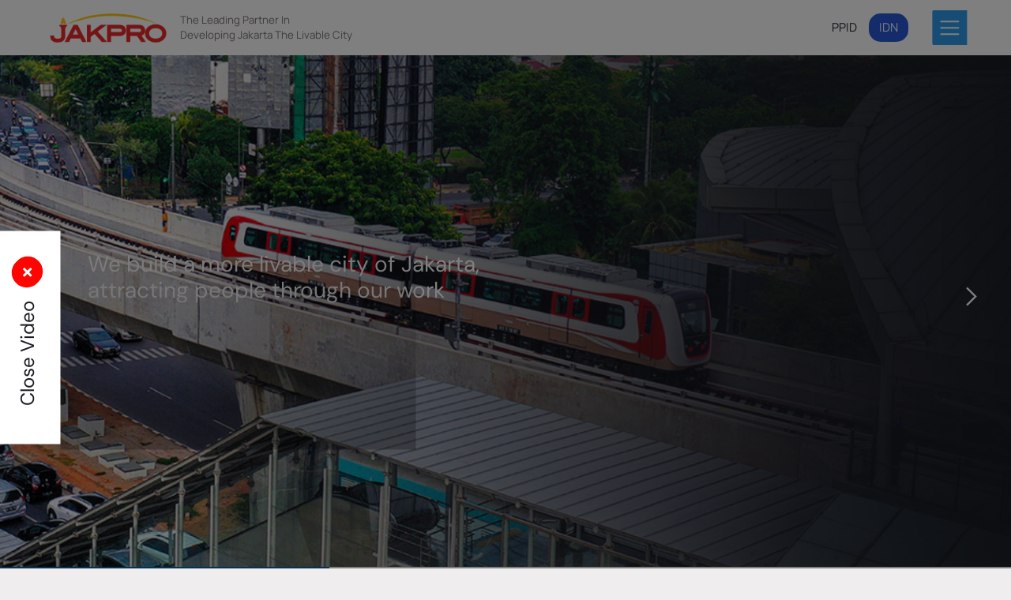

--- FILE ---
content_type: text/html; charset=UTF-8
request_url: https://www.jakpro.co.id/
body_size: 10949
content:
<!DOCTYPE html>
<html lang="id">

<head>
     <meta charset="UTF-8" />
	
    <meta http-equiv="X-UA-Compatible" content="IE=edge">
    <meta name="viewport" content="width=device-width,  initial-scale=1, maximum-scale=1">
	 <title>PT Jakarta Propertindo (PERSERODA)</title>
	 <meta name='keywords' content='jakarta propertindo' />
	 <meta name='description' content='Mitra Kolaborasi Terdepan dalam Membangun Jakarta yang lebih Layak Huni' />
	 <link rel='canonical' href='https://www.jakpro.co.id' />
	 <meta property='og:title' content='' />
	 <meta property='og:description' content='Mitra Kolaborasi Terdepan dalam Membangun Jakarta yang lebih Layak Huni' />
	 <meta property='og:image' content="https://www.jakpro.co.id/assets/images/favicons/favicon.ico" />
	 <!-- Twitter Card -->
	 <meta property='twitter:title' content='' />
    
   
    <!-- Favicons Icons -->
    <link rel="icon" type="image/png" sizes="32x32" href="https://www.jakpro.co.id/assets/images/favicons/favicon.ico" />
    <link rel="icon" type="image/png" sizes="16x16" href="https://www.jakpro.co.id/assets/images/favicons/favicon.ico" />
    <link rel="manifest" href="https://www.jakpro.co.id/assets/images/favicons/site.webmanifest" />


    <link rel="stylesheet" href="https://www.jakpro.co.id/assets/vendors/animate/animate.min.css" />
    <link rel="stylesheet" href="https://www.jakpro.co.id/assets/vendors/animate/custom-animate.css" />
    <link rel="stylesheet" href="https://www.jakpro.co.id/assets/vendors/bootstrap/css/bootstrap.min.css" />
    <link rel="stylesheet" href="https://www.jakpro.co.id/assets/vendors/bxslider/jquery.bxslider.css" />
    <link rel="stylesheet" href="https://www.jakpro.co.id/assets/vendors/fontawesome/css/all.min.css" />
    <link rel="stylesheet" href="https://www.jakpro.co.id/assets/vendors/jquery-magnific-popup/jquery.magnific-popup.css" />
    <link rel="stylesheet" href="https://www.jakpro.co.id/assets/vendors/jquery-ui/jquery-ui.css" />
    <link rel="stylesheet" href="https://www.jakpro.co.id/assets/vendors/nice-select/nice-select.css" />
    <link rel="stylesheet" href="https://www.jakpro.co.id/assets/vendors/odometer/odometer.min.css" />
    <link rel="stylesheet" href="https://www.jakpro.co.id/assets/vendors/owl-carousel/owl.carousel.min.css" />
    <link rel="stylesheet" href="https://www.jakpro.co.id/assets/vendors/owl-carousel/owl.theme.default.min.css" />
    <link rel="stylesheet" href="https://www.jakpro.co.id/assets/vendors/swiper/swiper.min.css" />
    <link rel="stylesheet" href="https://www.jakpro.co.id/assets/vendors/vegas/vegas.min.css" />
    <link rel="stylesheet" href="https://www.jakpro.co.id/assets/vendors/thm-icons/style.css">
    <link rel="stylesheet" href="https://www.jakpro.co.id/assets/vendors/language-switcher/polyglot-language-switcher.css">
    <!-- Module css -->
    <link rel="stylesheet" href="https://www.jakpro.co.id/assets/css/module-css/01-header-section.css">
    <link rel="stylesheet" href="https://www.jakpro.co.id/assets/css/module-css/02-banner-section.css">
    <link rel="stylesheet" href="https://www.jakpro.co.id/assets/css/module-css/03-about-section.css">
    <link rel="stylesheet" href="https://www.jakpro.co.id/assets/css/module-css/04-fact-counter-section.css">
    <link rel="stylesheet" href="https://www.jakpro.co.id/assets/css/module-css/05-testimonial-section.css">
    <link rel="stylesheet" href="https://www.jakpro.co.id/assets/css/module-css/06-partner-section.css">
    <link rel="stylesheet" href="https://www.jakpro.co.id/assets/css/module-css/07-footer-section.css">
    <link rel="stylesheet" href="https://www.jakpro.co.id/assets/css/module-css/08-blog-section.css">
    <link rel="stylesheet" href="https://www.jakpro.co.id/assets/css/module-css/09-breadcrumb-section.css">

    <!-- Template styles -->
    <link rel="stylesheet" href="https://www.jakpro.co.id/assets/css/style.css" />
    <link rel="stylesheet" href="https://www.jakpro.co.id/assets/css/responsive.css" />

    <link rel="stylesheet" href="https://www.jakpro.co.id/assets/vendors/aos/aos.css">


</head>
<style>
    @font-face {
            font-family: 'Manrope';
            src: url('assets/font/mangrop/static/Manrope-Regular.ttf') format('truetype');
        }

        @font-face {
            font-family: 'DM Sans';
            src: url('assets/font/DM San/static/DMSans-Regular.ttf') format('truetype');
        }
        body {
            /* font-family: 'Poppins', sans-serif;
            font-weight: 600; */
            background-color: #efeded;
        }
</style>


<body >

    <!-- Start preloader -->

<!-- End preloader -->


    <div class="page-wrapper">
        <header class="main-header main-header-style1">

            <!--Start Main Header Style1 Top-->
            
            <!--End Main Header Style1 Top-->

            <nav class="main-menu main-menu-style1">
    <div class="main-menu__wrapper clearfix">
        <div class="container">
            <div class="main-menu__wrapper-inner">

                <div class="main-menu-style1-left">
                    <div class="logo-box-style1">
                        <a href="/">
                            <img src="https://www.jakpro.co.id/assets/images/resources/logo-red.png" alt="Awesome Logo" title="" width="70%">
                        </a>
                    </div>
                    <div class="text-jakpro" style="font-size: 10pt">
                        <p>The Leading Partner In</p>
                        <p>Developing Jakarta The Livable City</p>
                    </div>

                    <div class="main-menu-box">
                        <li>
                            <a href="#" class="mobile-nav__toggler none">
                                <img src="https://www.jakpro.co.id/assets/images/hamburger.svg" alt="" width="100%;">
                            </a>
                        </li>

                        <ul class="main-menu__list">
                            <li class="">
                                <a href="/"><b style="color: rgb(92, 92, 92)">Home</b></a>
                                
                                <hr class="p-0 m-0">
                            </li>

                            <li class="dropdown">
                                <a href="#"><b style="color: rgb(92, 92, 92)">About Us</b></a>
                                <ul>
                                    <li>
                                        <a href="/tentang-kami/detail">About Us</a>
                                    </li>
                                    <li>
                                        <a href="/tentang-kami/sejarah-perusahaan">Company History</a>
                                        
                                    </li>
                                    <li>
                                        <a href="/tentang-kami/visi-misi">Vision &amp; Mission</a>
                                        
                                    </li>
                                    <li>
                                        <a href="/tentang-kami/direksi">Board of Directors</a>
                                    </li>
                                    <li>
                                        <a href="/tentang-kami/komisaris">Board of Commissioners</a>
                                    </li>
                                    <li>
                                        <a href="/tentang-kami/struktur-organisasi">Organizational Structure</a>
                                    </li>
                                    <li>
                                        <a href="/tentang-kami/penghargaan-sertifikat">Awards &amp; Certificates</a>
                                    </li>
                                </ul>
                                <hr class="p-0 m-0">
                            </li>

                            <li class="dropdown">
                                <a href="#"><b style="color: rgb(92, 92, 92)">Business Lines</b></a>
                                <ul>
                                    <li><a href="/lini-bisnis/properti">Real Estate</a></li>
                                    <li><a href="/lini-bisnis/infrastruktur">Infrastructure</a></li>
                                    <li><a href="/lini-bisnis/utilitas">Utilities</a></li>
                                    <li><a href="/lini-bisnis/ict">ICT</a></li>
                                </ul>
                                <hr class="p-0 m-0">
                            </li>
                            <li class="dropdown">
                                <a href="#"><b style="color: rgb(92, 92, 92)">Corporate Governance</b></a>
                                <ul>
                                    <li><a href="/tata-kelola">Corporate Governance</a></li>
                                    <li><a href="/tata-kelola/laporan-keuangan">Financial Reports</a></li>
                                    <li><a href="/tata-kelola/rups">General Meeting of Shareholders (RUPS)</a></li>
                                    <li><a href="/tata-kelola/gcg-structure">GCG Structure</a></li>
                                    <li><a href="/tata-kelola/internal-audit">Internal Audit</a></li>
                                </ul>
                                <hr class="p-0 m-0">
                            </li>
                            <li class="dropdown">
                                <a href="#"><b style="color: rgb(92, 92, 92)">Continuity</b></a>
                                <ul>
                                    <li><a href="/keberlanjutan/tanggung-jawab-sosial">Social Responsibility</a></li>
                                    <li><a href="/keberlanjutan/laporan-tanggung-jawab-sosial">Social Responsibility Reports</a></li>
                                </ul>
                                <hr class="p-0 m-0">
                            </li>
                            <li class="dropdown">
                                <a href="#"><b style="color: rgb(92, 92, 92)">Media</b></a>
                                <ul>
                                    <li><a href="/media/berita">News</a></li>
                                    <li><a href="/media/siaran-pers">Press Releases</a></li>
                                    <li><a href="/media/media-kliping">Media Clippings</a></li>
                                    <li><a href="/media/galeri">Gallery</a></li>
                                    <li><a href="/media/pengumuman">Announcements</a></li>
                                </ul>
                                <hr class="p-0 m-0">
                            </li>
                            <li class="dropdown">
                                <a href="#"><b style="color: rgb(92, 92, 92)">E-Prix</b></a>
                                <ul>
                                    <li><a href="https://jakartaeprixofficial.com/">Jakarta E-Prix</a></li>
                                </ul>
                                <hr class="p-0 m-0">
                            </li>
                            <li class="dropdown">
                                <a href="#"><b style="color: rgb(92, 92, 92)">Contact</b></a>
                                <ul>
                                    <li><a href="/kontak/karir">Careers</a></li>
                                </ul>
                                <hr class="p-0 m-0">
                            </li>

                            

                        </ul>
                    </div>
                </div>

                <div class="main-menu-style1-right">
                    <a href="/ppid" class="text-dark" style="background-color:#fff; font-size: 15px; margin-right: 15px;">
                        PPID
                    </a>
                    <div class="header-btn-one">
                        

                        <!-- Tombol Ganti Bahasa -->
                        <form action="https://www.jakpro.co.id/language-switch/id" method="post" style="display: inline;">
                            <input type="hidden" name="_token" value="TjTyL8KxPe3Zw0ZVV4xKuYm1TdSaL5OSXDoI1EcS">                            <button class="btn btn-md text-white" type="submit" style="background-color: rgb(43, 89, 214); font-size: 15px; border-radius: 15px; margin-right:10px;  cursor: pointer;">
                                IDN
                            </button>
                        </form>

                        
                    </div>

                    <li>
                        <a href="#" class="mobile-nav__toggler">
                            <img src="https://www.jakpro.co.id/assets/images/hamburger.svg" alt="">
                        </a>
                    </li>
                </div>



            </div>
        </div>
    </div>
</nav>


            <!--Start Main Header Style1 Bottom-->
            
            <!--End Main Header Style1 Bottom-->

        </header>
        <div class="stricky-header stricked-menu main-menu">
            <div class="sticky-header__content"></div><!-- /.sticky-header__content -->
        </div><!-- /.stricky-header -->

        <style>
 /* Thumbnail Overlay */
.thumbnail-overlay {
    position: fixed;
    top: 0;
    left: 0;
    width: 100%;
    height: 100%;
    background-color: rgba(0, 0, 0, 0.5);
    z-index: 9999;
    display: none;
}

.thumbnail-container {
    position: absolute;
    top: 60%;
    /* left: 50%; */
    transform: translate(17%, -50%);
}

.video-container {
    position: relative;
    display: inline-block;
}

.close-thumbnail {
    position: absolute;
    top: 33%;
    left: -177px;
    background-color: rgb(255, 255, 255);
    border: none;
    cursor: pointer;
    width: 270px;
    padding: 23px;
    /* border-radius: 50%; */
    transform: rotate(-90deg);
    transform-origin: center;
}

@media  only screen and (max-width: 768px) {
    .img-box-inner {
        height: auto !important; /* Override the height for mobile devices */
        margin: 50px; /* Adjust margin as needed */
    }
}


</style>

<script>
    document.addEventListener("DOMContentLoaded", function() {
    var thumbnailOverlay = document.getElementById("thumbnail-overlay");
    var closeButton = document.getElementById("close-thumbnail");
    thumbnailOverlay.style.display = "block";
    closeButton.addEventListener("click", function() {
        thumbnailOverlay.style.display = "none";
    });
});

</script>
<div id="thumbnail-overlay" class="thumbnail-overlay">
    <div class="thumbnail-container">
        <div class="row">
            <div class="col-md-10">
                <div class="video-container">
                    <!-- Masukkan tag <iframe> video di sini -->
                        <a class="overlay" href="https://www.youtube.com/embed/Wgeg5mq9uo0?autoplay=1"></a>
                    <iframe width="450" height="270" src="https://www.youtube.com/embed/Wgeg5mq9uo0" frameborder="0" allowfullscreen></iframe>
                    <div class="close-thumbnail d-flex align-items-center justify-content-center">
                        <h4 class="px-3">Close Video</h4>
                        <button id="close-thumbnail" class=" btn text-white" style="border-radius: 20px; background: #FF0400;  transform: rotate(45deg);"><i class="fas fa-plus"></i></button>
                    </div>
                </div>
            </div>
        </div>
    </div>
</div>





<!--Main Slider Start-->
<section class="main-slider main-slider-style1">
    <div class="swiper-container thm-swiper__slider" data-swiper-options='{"slidesPerView": 1, "loop": true,
        "effect": "fade",
        "pagination": {
        "el": "#main-slider-pagination",
        "type": "bullets",
        "clickable": true
        },
        "navigation": {
        "nextEl": "#main-slider__swiper-button-next",
        "prevEl": "#main-slider__swiper-button-prev"
        },
        "autoplay": {
        "delay": 5000
        }}'>
        <div class="swiper-wrapper">
            

                        <!--Start Single Swiper Slide-->
            <div class="swiper-slide" >

                <div class="image-layer" style="background-image: url(assets/images/slider/1707379910.jpg)">
                </div>
                
                <div class="container mt-5" style="height: 600px">
                    <div class="row mt-4">
                        
                            <div class="main-slider-content">
                                <div class="main-slider-content__inner">
                                    <div class="big-title mt-5 px-5 m-5">
                                        <h2>We build a more livable city of Jakarta, attracting people through our work</h2>
                                    </div>
									<!--
                                    <div class="text">
                                        <p>
                                           JAKARTA Propertindo PERSERODA
                                           Kami Membangun Kota Jakarta yang lebih layak huni, Menghubungkan masyarakat melalui karya kami
                                        </p>
                                    </div>
                                 !-->
                                </div>
                            </div>
                        
                    </div>
                </div>
            </div>
            <!--End Single Swiper Slide-->
                        <!--Start Single Swiper Slide-->
            <div class="swiper-slide" >

                <div class="image-layer" style="background-image: url(assets/images/slider/1707379887.jpg)">
                </div>
                
                <div class="container mt-5" style="height: 600px">
                    <div class="row mt-4">
                        
                            <div class="main-slider-content">
                                <div class="main-slider-content__inner">
                                    <div class="big-title mt-5 px-5 m-5">
                                        <h2>We build a more livable city of Jakarta, attracting people through our work</h2>
                                    </div>
									<!--
                                    <div class="text">
                                        <p>
                                           JAKARTA Propertindo PERSERODA
                                           Kami Membangun Kota Jakarta yang lebih layak huni, Menghubungkan masyrakat melalui karya kami
                                        </p>
                                    </div>
                                 !-->
                                </div>
                            </div>
                        
                    </div>
                </div>
            </div>
            <!--End Single Swiper Slide-->
                        <!--Start Single Swiper Slide-->
            <div class="swiper-slide" >

                <div class="image-layer" style="background-image: url(assets/images/slider/1707379860.jpg)">
                </div>
                
                <div class="container mt-5" style="height: 600px">
                    <div class="row mt-4">
                        
                            <div class="main-slider-content">
                                <div class="main-slider-content__inner">
                                    <div class="big-title mt-5 px-5 m-5">
                                        <h2>We build a more livable city of Jakarta, attracting people through our work</h2>
                                    </div>
									<!--
                                    <div class="text">
                                        <p>
                                           JAKARTA Propertindo PERSERODA
                                           Kami Membangun Kota Jakarta yang lebih layak huni, Menghubungkan masyrakat melalui karya kami
                                        </p>
                                    </div>
                                 !-->
                                </div>
                            </div>
                        
                    </div>
                </div>
            </div>
            <!--End Single Swiper Slide-->
                        <!--Start Single Swiper Slide-->
            <div class="swiper-slide" >

                <div class="image-layer" style="background-image: url(assets/images/slider/1707379836.jpg)">
                </div>
                
                <div class="container mt-5" style="height: 600px">
                    <div class="row mt-4">
                        
                            <div class="main-slider-content">
                                <div class="main-slider-content__inner">
                                    <div class="big-title mt-5 px-5 m-5">
                                        <h2>We build a more livable city of Jakarta, attracting people through our work</h2>
                                    </div>
									<!--
                                    <div class="text">
                                        <p>
                                           JAKARTA Propertindo PERSERODA
                                           Kami Membangun Kota Jakarta yang lebih layak huni, Menghubungkan masyrakat melalui karya kami
                                        </p>
                                    </div>
                                 !-->
                                </div>
                            </div>
                        
                    </div>
                </div>
            </div>
            <!--End Single Swiper Slide-->
                        <!--Start Single Swiper Slide-->
            <div class="swiper-slide" >

                <div class="image-layer" style="background-image: url(assets/images/slider/1707379810.jpg)">
                </div>
                
                <div class="container mt-5" style="height: 600px">
                    <div class="row mt-4">
                        
                            <div class="main-slider-content">
                                <div class="main-slider-content__inner">
                                    <div class="big-title mt-5 px-5 m-5">
                                        <h2>We build a more livable city of Jakarta, attracting people through our work</h2>
                                    </div>
									<!--
                                    <div class="text">
                                        <p>
                                           JAKARTA Propertindo PERSERODA
                                           Kami Membangun Kota Jakarta yang lebih layak huni, Menghubungkan masyrakat melalui karya kami
                                        </p>
                                    </div>
                                 !-->
                                </div>
                            </div>
                        
                    </div>
                </div>
            </div>
            <!--End Single Swiper Slide-->
                        <!--Start Single Swiper Slide-->
            <div class="swiper-slide" >

                <div class="image-layer" style="background-image: url(assets/images/slider/1707379754.jpg)">
                </div>
                
                <div class="container mt-5" style="height: 600px">
                    <div class="row mt-4">
                        
                            <div class="main-slider-content">
                                <div class="main-slider-content__inner">
                                    <div class="big-title mt-5 px-5 m-5">
                                        <h2>We build a more livable city of Jakarta, attracting people through our work</h2>
                                    </div>
									<!--
                                    <div class="text">
                                        <p>
                                           JAKARTA Propertindo PERSERODA
                                           Kami Membangun Kota Jakarta yang lebih layak huni, Menghubungkan masyrakat melalui karya kami
                                        </p>
                                    </div>
                                 !-->
                                </div>
                            </div>
                        
                    </div>
                </div>
            </div>
            <!--End Single Swiper Slide-->
            

        </div>

        <!-- If we need navigation buttons -->
        <div class="main-slider__nav">
            <div class="swiper-button-prev" id="main-slider__swiper-button-next">
                <i class="icon-chevron left"></i>
            </div>
            <div class="swiper-button-next" id="main-slider__swiper-button-prev">
                <i class="icon-chevron right"></i>
            </div>
        </div>

    </div>
</section>
<!--Main Slider End-->

<!--Start Wealth Secure Area-->
<section class="content-2 bg-white">
    <div class="container row row-mobile">
        
            <div class="col-md-4 tentang px-4" style="background-color: rgb(13, 100, 172); z-index: 91;">
                <h2 style="margin-top:50px; margin-bottom: 20px; color:white;" > About Us</h2>
                <p style="color: white; font-size:12pt; margin-bottom: 50px; width:70%;">
                    Sustainability, craftsmanship and humanities. Since the year of 1960, Jakpro was founded with a grant mission to develop communities and create craftsmanship with sustainability principles. As part of Jakarta Government Province Owned Company, Jakpro has been consistently growing ventures in its role as the leading partner in developing Jakarta as a liveable city, also aligned with the vision of the Government of Jakarta Province..
                </p>
                
                <div class="btns-box">
                    <a class="btn-sm btn-warning p-3 " style="border-radius: 20px;" href="tentang-kami/detail">
                        <span class="txt">
                            Read More
                        </span>
                    </a>
                </div>
            </div>
            <div class="col-md-8" style="margin-top: 50px; ">
                <div class="sec-title text-center">
                    <h2 class="text-primary" style="font-size:32px;"> <b>Our Business Line</b></h2>
                    
                </div>
                <div class="row">

                    <div class="col-xl-12">
                        <div class="owl-carousel owl-theme thm-owl__carousel wealth-secure-carousel-2 owl-nav-style-one"
                            data-owl-options='{
                            "loop": true,
                            "autoplay": true,
                            "margin": 30,
                            "nav": false,
                            "dots": true,
                            "smartSpeed": 500,
                            "autoplayTimeout": 10000,
                            "navText": ["<span class=\"left icon-right-arrow\"></span>","<span class=\"right icon-right-arrow\"></span>"],
                            "responsive": {
                                    "0": {
                                        "items": 1
                                    },
                                    "768": {
                                        "items": 2
                                    },
                                    "992": {
                                        "items": 3
                                    },
                                    "1200": {
                                        "items": 4
                                    }
                                }
                            }'>

                                                        <!--Start Single Wealth Secure Box-->
                            <div class="card single-wealth-secure-box" style="padding-right: 0px; margin-right: 30px;" >
                                <div class="img-box">
                                    <div class="img-box-inner" style="margin: 70px;
                                        height: 200px;
                                    ">
                                        <img src="assets/images/lini_bisnis/1707380218.png" alt="">
                                    </div>
                                    <div class="inner-title" style="margin-bottom: -56px; position: absolute;">
                                        
                                        <h5><a class="text-primary" href="#"> <b>Infrastructure</b></a></h5>
                                        
                                    </div>
                                </div>
                                <div class="text-box text-center px-3" style="margin-top: -35px">
                                    <p ><p>Public facilities that connect and support community and business activities, from one point to another, by including human, aesthetic and inclusive components.</p></p>
                                    <div class="btns-box mt-5">
                                        <a class="btn-sm btn-warning p-3 " style="border-radius: 20px;" href="/lini-bisnis/infrastruktur">
                                            <span class="txt px-3">
                                                Lihat Detail
                                            </span>
                                        </a>
                                    </div>
                                </div>
                            </div>
                            <!--End Single Wealth Secure Box-->
                                                        <!--Start Single Wealth Secure Box-->
                            <div class="card single-wealth-secure-box" style="padding-right: 0px; margin-right: 30px;" >
                                <div class="img-box">
                                    <div class="img-box-inner" style="margin: 70px;
                                        height: 200px;
                                    ">
                                        <img src="assets/images/lini_bisnis/1707380179.png" alt="">
                                    </div>
                                    <div class="inner-title" style="margin-bottom: -56px; position: absolute;">
                                        
                                        <h5><a class="text-primary" href="#"> <b>Properties</b></a></h5>
                                        
                                    </div>
                                </div>
                                <div class="text-box text-center px-3" style="margin-top: -35px">
                                    <p ><p>Integrated settlements that are oriented towards the comfort and health of residents, are also oriented towards the principles of sustainability and development of the surrounding ecosystem.</p></p>
                                    <div class="btns-box mt-5">
                                        <a class="btn-sm btn-warning p-3 " style="border-radius: 20px;" href="/lini-bisnis/properti">
                                            <span class="txt px-3">
                                                Lihat Detail
                                            </span>
                                        </a>
                                    </div>
                                </div>
                            </div>
                            <!--End Single Wealth Secure Box-->
                                                        <!--Start Single Wealth Secure Box-->
                            <div class="card single-wealth-secure-box" style="padding-right: 0px; margin-right: 30px;" >
                                <div class="img-box">
                                    <div class="img-box-inner" style="margin: 70px;
                                        height: 200px;
                                    ">
                                        <img src="assets/images/lini_bisnis/1707380139.png" alt="">
                                    </div>
                                    <div class="inner-title" style="margin-bottom: -56px; position: absolute;">
                                        
                                        <h5><a class="text-primary" href="#"> <b>Utility</b></a></h5>
                                        
                                    </div>
                                </div>
                                <div class="text-box text-center px-3" style="margin-top: -35px">
                                    <p ><p>Providing public facilities according to sustainable principles and developed in collaboration, for a more livable Jakarta where people maintain mutual comfort.</p></p>
                                    <div class="btns-box mt-5">
                                        <a class="btn-sm btn-warning p-3 " style="border-radius: 20px;" href="/lini-bisnis/utilitas">
                                            <span class="txt px-3">
                                                Lihat Detail
                                            </span>
                                        </a>
                                    </div>
                                </div>
                            </div>
                            <!--End Single Wealth Secure Box-->
                                                        <!--Start Single Wealth Secure Box-->
                            <div class="card single-wealth-secure-box" style="padding-right: 0px; margin-right: 30px;" >
                                <div class="img-box">
                                    <div class="img-box-inner" style="margin: 70px;
                                        height: 200px;
                                    ">
                                        <img src="assets/images/lini_bisnis/1707380057.png" alt="">
                                    </div>
                                    <div class="inner-title" style="margin-bottom: -56px; position: absolute;">
                                        
                                        <h5><a class="text-primary" href="#"> <b>ICT</b></a></h5>
                                        
                                    </div>
                                </div>
                                <div class="text-box text-center px-3" style="margin-top: -35px">
                                    <p ><p>Presenting integrated technological innovation, for people&#39;s lives in the city of Jakarta that are humane and smart, namely practical, efficient, connected and maintaining sustainability.</p></p>
                                    <div class="btns-box mt-5">
                                        <a class="btn-sm btn-warning p-3 " style="border-radius: 20px;" href="/lini-bisnis/ict">
                                            <span class="txt px-3">
                                                Lihat Detail
                                            </span>
                                        </a>
                                    </div>
                                </div>
                            </div>
                            <!--End Single Wealth Secure Box-->
                            
                            
                            <!--End Single Wealth Secure Box-->



                        </div>
                    </div>
                </div>
            </div>
        
    </div>
</section>
<!--End Wealth Secure Area-->

<section class="wealth-secure-area bg-white" style="margin-top: 50px;">
    <div class="container">
        <div class="sec-title text-center">
            <h2 style="color: #FF0400; font-size:32px;" class="pt-5"><b>Our Story</b></h2>
            
        </div>
        <div class="row">
            <div class="col-xl-12 mb-3">
                <div class="owl-carousel owl-theme thm-owl__carousel wealth-secure-carousel-3"
                    data-owl-options='{
                    "loop": true,
                    "autoplay": true,
                    "margin": 30,
                    "nav": false,
                    "dots": true,
                    "smartSpeed": 500,
                    "autoplayTimeout": 10000,
                    "navText": ["<span class=\"left icon-right-arrow\"></span>","<span class=\"right icon-right-arrow\"></span>"],
                    "responsive": {
                            "0": {
                                "items": 1
                            },
                            "768": {
                                "items": 2
                            },
                            "992": {
                                "items": 3
                            }
                        }
                    }'>

                                        <!--Start Single Wealth Secure Box-->
                    <div class="single-wealth-secure-box" style="padding-right:0px;">
                        <div class="img-box">
                            <div class="img-box-inner" style="border-radius: 10px;">
                                <img src="assets/images/kisah/1707380408.png" alt="" style="border-radius: 10px;">
                            </div>
                            <div class="inner-title" style="left:0px; right: 0px; bottom:0px; font-size:20px;">
                                
                                <h5><a class="text-dark" href="#"><b>Impact on Social Improvement</b></a></h5>
                                
                            </div>
                        </div>
                        <div class="text-box text-center" style="
                            height: 250px;
                            font-size: 16px;
                        ">
                            <b><p>JAKPRO projects aim to bring happiness to Jakarta residents, not only from the aspect of fulfilling physical and aesthetic needs, but also from the social impact on society. JAKPRO projects prioritize increasing economic value in surrounding communities, not only in the short term, but also in the long term, while exploring new community capabilities.</p></b>
                        </div>
                    </div>
                    <!--End Single Wealth Secure Box-->
                                        <!--Start Single Wealth Secure Box-->
                    <div class="single-wealth-secure-box" style="padding-right:0px;">
                        <div class="img-box">
                            <div class="img-box-inner" style="border-radius: 10px;">
                                <img src="assets/images/kisah/1707380370.png" alt="" style="border-radius: 10px;">
                            </div>
                            <div class="inner-title" style="left:0px; right: 0px; bottom:0px; font-size:20px;">
                                
                                <h5><a class="text-dark" href="#"><b>Sustainability for the Future</b></a></h5>
                                
                            </div>
                        </div>
                        <div class="text-box text-center" style="
                            height: 250px;
                            font-size: 16px;
                        ">
                            <b><p>JAKPRO designs and creates ecosystems not only for people&#39;s lives now, but also for the future. Apart from involving the community, JAKPRO projects involve parties who support the implementation of sustainability principles. The principle of sustainability begins not only when designing, but also in utilizing existing materials.</p></b>
                        </div>
                    </div>
                    <!--End Single Wealth Secure Box-->
                                        <!--Start Single Wealth Secure Box-->
                    <div class="single-wealth-secure-box" style="padding-right:0px;">
                        <div class="img-box">
                            <div class="img-box-inner" style="border-radius: 10px;">
                                <img src="assets/images/kisah/1707380330.png" alt="" style="border-radius: 10px;">
                            </div>
                            <div class="inner-title" style="left:0px; right: 0px; bottom:0px; font-size:20px;">
                                
                                <h5><a class="text-dark" href="#"><b>Artistic Engineering Works</b></a></h5>
                                
                            </div>
                        </div>
                        <div class="text-box text-center" style="
                            height: 250px;
                            font-size: 16px;
                        ">
                            <b><p>JAKPRO not only creates technical and structural quality and sustainability in its projects, but also explores the human and emotional side of all of us, namely the beauty of human artistic creations. Projects are expected to contribute to providing comfort and happiness not only through technical functions, but also their aesthetically meaningful appearance.</p></b>
                        </div>
                    </div>
                    <!--End Single Wealth Secure Box-->
                    


                </div>
            </div>
        </div>
    </div>
</section>

<!--Start Features Style2 Area-->
<section class="features-style2-area" style="background-color: #0067ac; margin-top: 50px;">
    
        <div class="sec-title text-center">
            <h3 style="color: white"><b>Various Community Activities in a More Livable Jakarta</></h2>
            
        </div>
        <div class="row " style="text-align: -webkit-center;">
            <div class="col-xl-12">
                <div class="owl-carousel owl-theme thm-owl__carousel wealth-secure-carousel-3 owl-nav-style-one p-4"
                    data-owl-options='{
                    "loop": true,
                    "autoplay": true,
                    "margin": 30,
                    "nav": false,
                    "dots": true,
                    "smartSpeed": 500,
                    "autoplayTimeout": 10000,
                    "navText": ["<span class=\"left icon-right-arrow\"></span>","<span class=\"right icon-right-arrow\"></span>"],
                    "responsive": {
                            "0": {
                                "items": 1
                            },
                            "768": {
                                "items": 2
                            },
                            "952": {
                                "items": 3
                            }
                        }
                    }' style="margin-left:16px;">

                    
                    <!--Start Single Wealth Secure Box-->
                    <div class="single-wealth-secure-box" style="">
                        <div class="img-box" style="position: relative; overflow: hidden;">
                            <div class="img-box-inner" style="position: relative; height: 100%;">
                                <img src="assets/images/ragam/1707381634.jpg" alt="" style="border-radius: 15px 15px 0 0; height: 100%; width: 100%; object-fit: cover;" width="150">
                            </div>
                            <div class="inner-title justify-content-start text-start" style="position: absolute; left: 0; right: 0; bottom: 0; background-color: white; font-size: 20px;">
                                <h5><b class="text-dark">Nonton Jakarta E-Prix 2023 di Sirkuit E-Prix Internasional AGI Jakarta</b></h5>
                            </div>
                        </div>
                        <div class="text-box" style="text-align: left; height: 300px; padding: 7px 30px 7px;  font-size:16px;">
                            <p><p>The Jakarta e-Prix is ​​an annual race of the single-seater electric car championship, Formula E, held in Jakarta, Indonesia.</p></p><br>
                            <p>Hari / Tanggal : <b class="text-dark">Kamis, 21/10/2021</b></p>
                            <p>Tempat : <b class="text-dark">Jakarta</b></p>
                            
                            <div class="btns-box mt-4">
                                <a class="btn-sm btn-warning p-3 " style="border-radius: 20px;" href="tentang-kami/detail">
                                    <span class="txt px-3">
                                        Registrasi
                                    </span>
                                </a>
                            </div>
                        </div>
                    </div>
                    <!--End Single Wealth Secure Box-->
                    
                    <!--Start Single Wealth Secure Box-->
                    <div class="single-wealth-secure-box" style="">
                        <div class="img-box" style="position: relative; overflow: hidden;">
                            <div class="img-box-inner" style="position: relative; height: 100%;">
                                <img src="assets/images/ragam/1707381444.png" alt="" style="border-radius: 15px 15px 0 0; height: 100%; width: 100%; object-fit: cover;" width="150">
                            </div>
                            <div class="inner-title justify-content-start text-start" style="position: absolute; left: 0; right: 0; bottom: 0; background-color: white; font-size: 20px;">
                                <h5><b class="text-dark">Watch Theater at TIM</b></h5>
                            </div>
                        </div>
                        <div class="text-box" style="text-align: left; height: 300px; padding: 7px 30px 7px;  font-size:16px;">
                            <p><p>TIM is an Urban Arts Center and Creative Hub in Jakarta and Indonesia. There is also a library and an Arts House for the community.</p></p><br>
                            <p>Hari / Tanggal : <b class="text-dark">Kamis, 21/10/2021</b></p>
                            <p>Tempat : <b class="text-dark">Jakarta</b></p>
                            
                            <div class="btns-box mt-4">
                                <a class="btn-sm btn-warning p-3 " style="border-radius: 20px;" href="tentang-kami/detail">
                                    <span class="txt px-3">
                                        Registrasi
                                    </span>
                                </a>
                            </div>
                        </div>
                    </div>
                    <!--End Single Wealth Secure Box-->
                    
                    <!--Start Single Wealth Secure Box-->
                    <div class="single-wealth-secure-box" style="">
                        <div class="img-box" style="position: relative; overflow: hidden;">
                            <div class="img-box-inner" style="position: relative; height: 100%;">
                                <img src="assets/images/ragam/1707381352.jpg" alt="" style="border-radius: 15px 15px 0 0; height: 100%; width: 100%; object-fit: cover;" width="150">
                            </div>
                            <div class="inner-title justify-content-start text-start" style="position: absolute; left: 0; right: 0; bottom: 0; background-color: white; font-size: 20px;">
                                <h5><b class="text-dark">Playing Football in Jis</b></h5>
                            </div>
                        </div>
                        <div class="text-box" style="text-align: left; height: 300px; padding: 7px 30px 7px;  font-size:16px;">
                            <p><p>Part of an integrated area in North Jakarta, JIS is FIFA standard and accommodates 80,000 football fans. JIS is also for community events, such as concerts.</p></p><br>
                            <p>Hari / Tanggal : <b class="text-dark">Kamis, 21/10/2021</b></p>
                            <p>Tempat : <b class="text-dark">Jakarta</b></p>
                            
                            <div class="btns-box mt-4">
                                <a class="btn-sm btn-warning p-3 " style="border-radius: 20px;" href="tentang-kami/detail">
                                    <span class="txt px-3">
                                        Registrasi
                                    </span>
                                </a>
                            </div>
                        </div>
                    </div>
                    <!--End Single Wealth Secure Box-->
                    
                    <!--Start Single Wealth Secure Box-->
                    <div class="single-wealth-secure-box" style="">
                        <div class="img-box" style="position: relative; overflow: hidden;">
                            <div class="img-box-inner" style="position: relative; height: 100%;">
                                <img src="assets/images/ragam/1707381265.jpg" alt="" style="border-radius: 15px 15px 0 0; height: 100%; width: 100%; object-fit: cover;" width="150">
                            </div>
                            <div class="inner-title justify-content-start text-start" style="position: absolute; left: 0; right: 0; bottom: 0; background-color: white; font-size: 20px;">
                                <h5><b class="text-dark">Velodrome Bike Training</b></h5>
                            </div>
                        </div>
                        <div class="text-box" style="text-align: left; height: 300px; padding: 7px 30px 7px;  font-size:16px;">
                            <p><p>Built for sporting events, professional athletes and the general public. Olympic standard, the Velodrome accommodates 3,000 cycling spectators.</p></p><br>
                            <p>Hari / Tanggal : <b class="text-dark">Kamis, 21/10/2021</b></p>
                            <p>Tempat : <b class="text-dark">Jakarta</b></p>
                            
                            <div class="btns-box mt-4">
                                <a class="btn-sm btn-warning p-3 " style="border-radius: 20px;" href="tentang-kami/detail">
                                    <span class="txt px-3">
                                        Registrasi
                                    </span>
                                </a>
                            </div>
                        </div>
                    </div>
                    <!--End Single Wealth Secure Box-->
                    


                </div>
            </div>
        </div>
    
</section>
<!--End Features Style2 Area-->







<section class="team-style1-area" style="margin-top: 50px; margin-bottom: 50px; background-color: #efeded;">
    <div class="container">

        <div class="row p-5">
            <div class="row col-md-8 p-0 m-0">
                                <div class="col-md-6 p-0 m-0">
                    <div class="single-team-style1 wow fadeInUp" data-wow-delay="100ms" data-wow-duration="1500ms" style="height: 100%">
                        <div class="img-holder" style="position: relative; height: 100%; overflow: hidden;">
                            <div class="inner" style="height: 100%; width: 100%;">
                                <img src="https://www.jakpro.co.id/assets/images/media/berita/thumbnail_1763433989.jpg" alt="" style="height: 100%; width: 100%; object-fit: cover;">
                                <div class="share-button p-5 d-content" style="position: absolute; display: flex; flex-direction: column; align-items: baseline;">
                                    <h5 class="text-white mb-3">
                                        <b>
                                            Jakpro Launches “Karya Ibu Berdaya”: A Transformative Women’s Empowerment Initiative Through Ceramic Art in the Heart of Jakarta
                                        </b>
                                    </h5>
                                    <h5 class="text-white mb-3"><p><i>-</i></p></h5>
                                    <a href="/media/berita/37/Jakpro Launches “Karya Ibu Berdaya”: A Transformative Women’s Empowerment Initiative Through Ceramic Art in the Heart of Jakarta" class="btn-sm p-2 px-4 bg-white" style="border-radius: 20px;">Lihat Selengkapnya</a>
                                </div>
                            </div>
                        </div>
                    </div>
                </div>
                                <div class="col-md-6 p-0 m-0">
                    <div class="single-team-style1 wow fadeInUp" data-wow-delay="100ms" data-wow-duration="1500ms" style="height: 100%">
                        <div class="img-holder" style="position: relative; height: 100%; overflow: hidden;">
                            <div class="inner" style="height: 100%; width: 100%;">
                                <img src="https://www.jakpro.co.id/assets/images/media/berita/jakpro_juara_tiga.jpg" alt="" style="height: 100%; width: 100%; object-fit: cover;">
                                <div class="share-button p-5 d-content" style="position: absolute; display: flex; flex-direction: column; align-items: baseline;">
                                    <h5 class="text-white mb-3">
                                        <b>
                                            PT Jakpro Wins Third Place in the 2025 DKI Jakarta Goods and Services Procurement P3DN Appreciation Award
                                        </b>
                                    </h5>
                                    <h5 class="text-white mb-3"><p><i>-</i></p></h5>
                                    <a href="/media/berita/38/PT Jakpro Wins Third Place in the 2025 DKI Jakarta Goods and Services Procurement P3DN Appreciation Award" class="btn-sm p-2 px-4 bg-white" style="border-radius: 20px;">Lihat Selengkapnya</a>
                                </div>
                            </div>
                        </div>
                    </div>
                </div>
                            </div>

            <div class="col-md-4 p-0 m-0" style="height: 600px; overflow-y: scroll;">
                                <div class="col-xl-6 col-lg-6 col-md-6 p-0 m-0 w-100 bg-white" style="height: auto">
                    <div class="" data-wow-delay="300ms" data-wow-duration="1500ms">
                        <div class="img-holder">
                            <div class="inner px-5 p-4">
                                <b class="">18/11/2025</b>
                                <p class="mb-2 mt-3 text-primary">
                                    Jakpro Launches “Karya Ibu Berdaya”: A Transformative Women’s Empowerment Initiative Through Ceramic Art in the Heart of Jakarta
                                </p>
                                <p class="mb-2"><p><i>-</i></p></p>
                                <div class="mt-4">
                                    <a href="/media/berita/37/Jakpro Launches “Karya Ibu Berdaya”: A Transformative Women’s Empowerment Initiative Through Ceramic Art in the Heart of Jakarta" class="btn-sm p-2 px-4 btn-warning" style="border-radius: 20px;">
                                        Lihat Selengkapnya
                                    </a>
                                </div>
                            </div>
                        </div>
                    </div>
                </div>
                <hr class="p-0 m-0">
                                <div class="col-xl-6 col-lg-6 col-md-6 p-0 m-0 w-100 bg-white" style="height: auto">
                    <div class="" data-wow-delay="300ms" data-wow-duration="1500ms">
                        <div class="img-holder">
                            <div class="inner px-5 p-4">
                                <b class="">18/11/2025</b>
                                <p class="mb-2 mt-3 text-primary">
                                    PT Jakpro Wins Third Place in the 2025 DKI Jakarta Goods and Services Procurement P3DN Appreciation Award
                                </p>
                                <p class="mb-2"><p><i>-</i></p></p>
                                <div class="mt-4">
                                    <a href="/media/berita/38/PT Jakpro Wins Third Place in the 2025 DKI Jakarta Goods and Services Procurement P3DN Appreciation Award" class="btn-sm p-2 px-4 btn-warning" style="border-radius: 20px;">
                                        Lihat Selengkapnya
                                    </a>
                                </div>
                            </div>
                        </div>
                    </div>
                </div>
                <hr class="p-0 m-0">
                                <div class="col-xl-6 col-lg-6 col-md-6 p-0 m-0 w-100 bg-white" style="height: auto">
                    <div class="" data-wow-delay="300ms" data-wow-duration="1500ms">
                        <div class="img-holder">
                            <div class="inner px-5 p-4">
                                <b class="">08/08/2025</b>
                                <p class="mb-2 mt-3 text-primary">
                                    LRT Jakarta Phase 1B Project Prioritizes Connectivity and Sustainability
                                </p>
                                <p class="mb-2"><p data-end="608" data-start="100">-</p></p>
                                <div class="mt-4">
                                    <a href="/media/berita/34/LRT Jakarta Phase 1B Project Prioritizes Connectivity and Sustainability" class="btn-sm p-2 px-4 btn-warning" style="border-radius: 20px;">
                                        Lihat Selengkapnya
                                    </a>
                                </div>
                            </div>
                        </div>
                    </div>
                </div>
                <hr class="p-0 m-0">
                                <div class="col-xl-6 col-lg-6 col-md-6 p-0 m-0 w-100 bg-white" style="height: auto">
                    <div class="" data-wow-delay="300ms" data-wow-duration="1500ms">
                        <div class="img-holder">
                            <div class="inner px-5 p-4">
                                <b class="">08/08/2025</b>
                                <p class="mb-2 mt-3 text-primary">
                                    Perkuat Tata Kelola, MRT Jakarta dan JAKPRO Sinergi dalam FGD Pengadaan Barang dan Jasa, Bahas Integrasi e-Catalog dan Sistem E-Procurement.  

                                </p>
                                <p class="mb-2"> </p>
                                <div class="mt-4">
                                    <a href="/media/berita/36/Perkuat Tata Kelola, MRT Jakarta dan JAKPRO Sinergi dalam FGD Pengadaan Barang dan Jasa, Bahas Integrasi e-Catalog dan Sistem E-Procurement.  
" class="btn-sm p-2 px-4 btn-warning" style="border-radius: 20px;">
                                        Lihat Selengkapnya
                                    </a>
                                </div>
                            </div>
                        </div>
                    </div>
                </div>
                <hr class="p-0 m-0">
                                <div class="col-xl-6 col-lg-6 col-md-6 p-0 m-0 w-100 bg-white" style="height: auto">
                    <div class="" data-wow-delay="300ms" data-wow-duration="1500ms">
                        <div class="img-holder">
                            <div class="inner px-5 p-4">
                                <b class="">24/07/2025</b>
                                <p class="mb-2 mt-3 text-primary">
                                    JSF HUT Jakarta
                                </p>
                                <p class="mb-2"><p>On June 29, 2025, JIS held the JIS Sport Festival again. The event is a monthly joint sports event held at the Jakarta International Stadium (JIS).</p></p>
                                <div class="mt-4">
                                    <a href="/media/berita/33/JSF HUT Jakarta" class="btn-sm p-2 px-4 btn-warning" style="border-radius: 20px;">
                                        Lihat Selengkapnya
                                    </a>
                                </div>
                            </div>
                        </div>
                    </div>
                </div>
                <hr class="p-0 m-0">
                                <div class="col-xl-6 col-lg-6 col-md-6 p-0 m-0 w-100 bg-white" style="height: auto">
                    <div class="" data-wow-delay="300ms" data-wow-duration="1500ms">
                        <div class="img-holder">
                            <div class="inner px-5 p-4">
                                <b class="">11/06/2025</b>
                                <p class="mb-2 mt-3 text-primary">
                                    Pertandingan terakhir Persija Jakarta di ajang BRI Liga 1 musim ini resmi berakhir di Jakarta International Stadium (JIS)
                                </p>
                                <p class="mb-2"><p><span style="font-size:11pt; font-variant-ligatures:normal; font-variant-alternates:normal; font-variant-numeric:normal; font-variant-east-asian:normal; font-variant-position:normal; white-space:pre-wrap"><span style="font-family:Arial, sans-serif"><span style="color:#595959"><span style="font-weight:400"><span style="font-style:normal"><span style="text-decoration:none">Closing a series of sportivitas moments during May</span></span></span></span></span></span></p></p>
                                <div class="mt-4">
                                    <a href="/media/berita/32/Pertandingan terakhir Persija Jakarta di ajang BRI Liga 1 musim ini resmi berakhir di Jakarta International Stadium (JIS)" class="btn-sm p-2 px-4 btn-warning" style="border-radius: 20px;">
                                        Lihat Selengkapnya
                                    </a>
                                </div>
                            </div>
                        </div>
                    </div>
                </div>
                <hr class="p-0 m-0">
                                <div class="col-xl-6 col-lg-6 col-md-6 p-0 m-0 w-100 bg-white" style="height: auto">
                    <div class="" data-wow-delay="300ms" data-wow-duration="1500ms">
                        <div class="img-holder">
                            <div class="inner px-5 p-4">
                                <b class="">14/05/2025</b>
                                <p class="mb-2 mt-3 text-primary">
                                    Pada 26 April 2025, JIS kembali mengadakan acara JIS Sport Festival. Yang merupakan sebuah event bulanan olahraga bersama yang diadakan di Jakarta International Stadium (JIS).
                                </p>
                                <p class="mb-2"><p><span style="font-size:11pt; font-variant-ligatures:normal; font-variant-alternates:normal; font-variant-numeric:normal; font-variant-east-asian:normal; font-variant-position:normal; white-space:pre-wrap"><span style="font-family:Arial, sans-serif"><span style="color:#595959"><span style="font-weight:400"><span style="font-style:normal"><span style="text-decoration:none">On April 26, 2025, JIS held the JIS Sport Festival again. Which is a monthly joint sports event held at the Jakarta International Stadium (JIS).</span></span></span></span></span></span></p></p>
                                <div class="mt-4">
                                    <a href="/media/berita/31/Pada 26 April 2025, JIS kembali mengadakan acara JIS Sport Festival. Yang merupakan sebuah event bulanan olahraga bersama yang diadakan di Jakarta International Stadium (JIS)." class="btn-sm p-2 px-4 btn-warning" style="border-radius: 20px;">
                                        Lihat Selengkapnya
                                    </a>
                                </div>
                            </div>
                        </div>
                    </div>
                </div>
                <hr class="p-0 m-0">
                                <div class="col-xl-6 col-lg-6 col-md-6 p-0 m-0 w-100 bg-white" style="height: auto">
                    <div class="" data-wow-delay="300ms" data-wow-duration="1500ms">
                        <div class="img-holder">
                            <div class="inner px-5 p-4">
                                <b class="">28/03/2025</b>
                                <p class="mb-2 mt-3 text-primary">
                                    JIS Ramadan Fest 2025
                                </p>
                                <p class="mb-2"><p><span style="font-size:11pt; font-variant-ligatures:normal; font-variant-alternates:normal; font-variant-numeric:normal; font-variant-east-asian:normal; font-variant-position:normal; white-space:pre-wrap"><span style="font-family:Arial, sans-serif"><span style="color:#595959"><span style="font-weight:400"><span style="font-style:normal"><span style="text-decoration:none">JIS Ramadan Fest, an event and a place for the community to do activities that provide physical and spiritual benefits during the month of Ramadan. </span></span></span></span></span></span></p></p>
                                <div class="mt-4">
                                    <a href="/media/berita/30/JIS Ramadan Fest 2025" class="btn-sm p-2 px-4 btn-warning" style="border-radius: 20px;">
                                        Lihat Selengkapnya
                                    </a>
                                </div>
                            </div>
                        </div>
                    </div>
                </div>
                <hr class="p-0 m-0">
                                <div class="col-xl-6 col-lg-6 col-md-6 p-0 m-0 w-100 bg-white" style="height: auto">
                    <div class="" data-wow-delay="300ms" data-wow-duration="1500ms">
                        <div class="img-holder">
                            <div class="inner px-5 p-4">
                                <b class="">06/03/2025</b>
                                <p class="mb-2 mt-3 text-primary">
                                    MOU Jakpro & Persija
                                </p>
                                <p class="mb-2"><p><span style="font-size:11pt; font-variant-ligatures:normal; font-variant-alternates:normal; font-variant-numeric:normal; font-variant-east-asian:normal; font-variant-position:normal; white-space:pre-wrap"><span style="font-family:Arial, sans-serif"><span style="color:#595959"><span style="font-weight:400"><span style="font-style:normal"><span style="text-decoration:none">PT Jakarta Propertindo (Jakpro) officially made Jakarta International Stadium (JIS) the &quot;Home of Persija&quot;</span></span></span></span></span></span></p></p>
                                <div class="mt-4">
                                    <a href="/media/berita/29/MOU Jakpro & Persija" class="btn-sm p-2 px-4 btn-warning" style="border-radius: 20px;">
                                        Lihat Selengkapnya
                                    </a>
                                </div>
                            </div>
                        </div>
                    </div>
                </div>
                <hr class="p-0 m-0">
                                <div class="col-xl-6 col-lg-6 col-md-6 p-0 m-0 w-100 bg-white" style="height: auto">
                    <div class="" data-wow-delay="300ms" data-wow-duration="1500ms">
                        <div class="img-holder">
                            <div class="inner px-5 p-4">
                                <b class="">05/03/2025</b>
                                <p class="mb-2 mt-3 text-primary">
                                    Konser Maroon 5 & Seventeen
                                </p>
                                <p class="mb-2"><p><span style="font-size:11pt; font-variant-ligatures:normal; font-variant-alternates:normal; font-variant-numeric:normal; font-variant-east-asian:normal; font-variant-position:normal; white-space:pre-wrap"><span style="font-family:Arial, sans-serif"><span style="color:#595959"><span style="font-weight:400"><span style="font-style:normal"><span style="text-decoration:none">Jakarta International Stadium (JIS), with its magnificent venue, successfully became a concert venue</span></span></span></span></span></span></p></p>
                                <div class="mt-4">
                                    <a href="/media/berita/28/Konser Maroon 5 & Seventeen" class="btn-sm p-2 px-4 btn-warning" style="border-radius: 20px;">
                                        Lihat Selengkapnya
                                    </a>
                                </div>
                            </div>
                        </div>
                    </div>
                </div>
                <hr class="p-0 m-0">
                            </div>
        </div>
    </div>
</section>
<!--End Team Style1 Area-->

<!--Start Features Style2 Area-->
<section class="features-style2-area bg-white" style="margin-top: : 50px;">
    
        <div class="sec-title text-center">
            <h3 class="text-primary"><b>Asset Kami</b></h2>
                
            
        </div>
        <div class="row " style="text-align: -webkit-center;">
            <div class="col-xl-12">
                <div class="owl-carousel owl-theme thm-owl__carousel wealth-secure-carousel-3 owl-nav-style-one p-4"
                    data-owl-options='{
                    "loop": true,
                    "autoplay": true,
                    "margin": 30,
                    "nav": false,
                    "dots": true,
                    "smartSpeed": 500,
                    "autoplayTimeout": 10000,
                    "navText": ["<span class=\"left icon-right-arrow\"></span>","<span class=\"right icon-right-arrow\"></span>"],
                    "responsive": {
                            "0": {
                                "items": 1
                            },
                            "768": {
                                "items": 2
                            },
                            "952": {
                                "items": 3
                            }
                        }
                    }' style="margin-left:16px;">

                    
                    <!--Start Single Wealth Secure Box-->
                    <div class="single-wealth-secure-box" style="">
                        <div class="img-box">
                            <div class="img-box-inner" style="height: 400px;">
                                <img src="assets/images/produk/1707380857.jpg" alt="" style="border-radius: 15px 15px 0 0; height: 100%;" width="150">
                            </div>
                            <div class="inner-title justify-content-start text-start" style="left:0px; right: 0px; bottom:0px; background-color: #0067ac; font-size:20px !important;">
                                <h4><b class="text-white">Developed</b></h4>
                            </div>
                        </div>
                        <div class="text-box" style="text-align: left; height: 300px; padding: 7px 30px 7px;  font-size:16px; background-color: #0067ac">
                            <div class="text-white " style="font-size:13pt;"><p>Jakpro develops residential, commercial and mixed-use properties to provide economic, social and environmental benefits for the community and business world.</p></div>
                            <div class="btns-box mt-4">
                                <a class="btn-sm btn-warning p-3" style="border-radius: 20px;" href="/lini-bisnis/properti?tag=developed">
                                    <span class="txt px-3">
                                        View more
                                    </span>
                                </a>
                            </div>
                        </div>
                    </div>
                    <!--End Single Wealth Secure Box-->
                    
                    <!--Start Single Wealth Secure Box-->
                    <div class="single-wealth-secure-box" style="">
                        <div class="img-box">
                            <div class="img-box-inner" style="height: 400px;">
                                <img src="assets/images/produk/1707380820.png" alt="" style="border-radius: 15px 15px 0 0; height: 100%;" width="150">
                            </div>
                            <div class="inner-title justify-content-start text-start" style="left:0px; right: 0px; bottom:0px; background-color: #0067ac; font-size:20px !important;">
                                <h4><b class="text-white">Corporated</b></h4>
                            </div>
                        </div>
                        <div class="text-box" style="text-align: left; height: 300px; padding: 7px 30px 7px;  font-size:16px; background-color: #0067ac">
                            <div class="text-white " style="font-size:13pt;"><p>Jakpro collaborates with corporate clients in managing assets, for Jakpro and partners&#39; income, while providing benefits to the community.</p></div>
                            <div class="btns-box mt-4">
                                <a class="btn-sm btn-warning p-3" style="border-radius: 20px;" href="/lini-bisnis/properti?tag=corporated">
                                    <span class="txt px-3">
                                        View more
                                    </span>
                                </a>
                            </div>
                        </div>
                    </div>
                    <!--End Single Wealth Secure Box-->
                    
                    <!--Start Single Wealth Secure Box-->
                    <div class="single-wealth-secure-box" style="">
                        <div class="img-box">
                            <div class="img-box-inner" style="height: 400px;">
                                <img src="assets/images/produk/1707380740.jpg" alt="" style="border-radius: 15px 15px 0 0; height: 100%;" width="150">
                            </div>
                            <div class="inner-title justify-content-start text-start" style="left:0px; right: 0px; bottom:0px; background-color: #0067ac; font-size:20px !important;">
                                <h4><b class="text-white">Managed</b></h4>
                            </div>
                        </div>
                        <div class="text-box" style="text-align: left; height: 300px; padding: 7px 30px 7px;  font-size:16px; background-color: #0067ac">
                            <div class="text-white " style="font-size:13pt;"><p>It is a way for clients&#39; business income and a way for clients to meet consumers, so that consumers experience Jakarta as more livable.</p></div>
                            <div class="btns-box mt-4">
                                <a class="btn-sm btn-warning p-3" style="border-radius: 20px;" href="/lini-bisnis/properti?tag=managed">
                                    <span class="txt px-3">
                                        View more
                                    </span>
                                </a>
                            </div>
                        </div>
                    </div>
                    <!--End Single Wealth Secure Box-->
                    


                </div>
            </div>
        </div>
    
</section>

<!--Start EMI Calculator Area-->
<section class="emi-calculator-area" style="margin-top: 50px; ">
    <div class="container">
        <div class="sec-title text-center">
            <h2 class="text-primary"><b>Anak Perusahaan</b></h2>
        </div>
        <div class="row justify-content-center">
                        <div class="col-sm-3 d-flex justify-content-center align-items-center mt-4">
                <a href="https://pulomasjaya.co.id/">
                    <img src="https://www.jakpro.co.id/assets/images/anak_perusahaan/1717931197.png" alt="" width="90%" height="100">
                </a>
            </div>
                        <div class="col-sm-3 d-flex justify-content-center align-items-center mt-4">
                <a href="https://jkonsultindo.co.id/">
                    <img src="https://www.jakpro.co.id/assets/images/anak_perusahaan/1717931464.png" alt="" width="90%" height="100">
                </a>
            </div>
                        <div class="col-sm-3 d-flex justify-content-center align-items-center mt-4">
                <a href="https://jakarta-infrastruktur.com/">
                    <img src="https://www.jakpro.co.id/assets/images/anak_perusahaan/1732003124.png" alt="" width="90%" height="100">
                </a>
            </div>
                        <div class="col-sm-3 d-flex justify-content-center align-items-center mt-4">
                <a href="https://www.jakarta-utilitas.com/">
                    <img src="https://www.jakpro.co.id/assets/images/anak_perusahaan/1731998310.png" alt="" width="90%" height="100">
                </a>
            </div>
                        <div class="col-sm-3 d-flex justify-content-center align-items-center mt-4">
                <a href="https://jakarta-oses.co.id/">
                    <img src="https://www.jakpro.co.id/assets/images/anak_perusahaan/1717931548.png" alt="" width="90%" height="100">
                </a>
            </div>
                        <div class="col-sm-3 d-flex justify-content-center align-items-center mt-4">
                <a href="https://example.com">
                    <img src="https://www.jakpro.co.id/assets/images/anak_perusahaan/1717931569.png" alt="" width="90%" height="100">
                </a>
            </div>
                        <div class="col-sm-3 d-flex justify-content-center align-items-center mt-4">
                <a href="https://www.lrtjakarta.co.id/">
                    <img src="https://www.jakpro.co.id/assets/images/anak_perusahaan/1717931586.png" alt="" width="90%" height="100">
                </a>
            </div>
                    </div>
    </div>
</section>
<!--End EMI Calculator Area-->

<section class="emi-calculator-area" style="margin-top: 50px;">
    <div class="container">
        <div class="sec-title text-center">
            <h2 class="text-primary"><b>Affiliasi</b></h2>
            
        </div>
        <div class="row justify-content-center">
            <div class="col-sm-2 text-center mt-4" >
                <img src="assets/images/Afiliasi/CSJ.png" alt="" width="250" height="5" style="margin-right: 20px;">
            </div>
            <div class="col-sm-2 text-center mt-4">
                <img src="assets/images/Afiliasi/FoodStation.png" alt="" width="250" height="5" style="margin-right: 20px;">
            </div>
            <div class="col-sm-2 text-center mt-4">
                <img src="assets/images/Afiliasi/JakLingko.png" alt="" width="150" height="5" style="margin-right: 20px;">
            </div>
            <div class="col-sm-2 text-center mt-4">
                <img src="assets/images/Afiliasi/JTD.jpg" alt="" width="250" height="5" style="margin-right: 20px;">
            </div>
            <div class="col-sm-2 text-center mt-4">
                <img src="assets/images/Afiliasi/JakartaReality.png" alt="" width="70" height="20"  style="margin-right: 20px;">
            </div>
            <div class="col-sm-2 text-center mt-4">
                <img src="assets/images/Afiliasi/KEKMarunda.png" alt="" width="150" height="70" style="margin-right: 20px;">
            </div>
            <div class="col-sm-2 text-center mt-4" style="margin-top: 20px; display:flex; justify-content: center;">
                <img src="assets/images/Afiliasi/MUJONWJ.png" alt="" width="250" height="70" style="margin-right: 20px;">
            </div>
            <div class="col-sm-2 text-center mt-4">
                <img src="assets/images/Afiliasi/Transjakarta.png" alt="" width="150" height="70"style="margin-right: 20px;">
            </div>
        </div>
    </div>
</section>

 <!--Start Features Style3 Area-->
 <section class="features-style3-area" style=" background-color: #efeded;">
    <div class="container" style="zoom: 110%;">
        <div class="row">

            
                <div class="col-xl-5 p-0" style="position: relative; overflow: hidden;">
                    <div class="inner-img" style="height: 100%; width: 100%;">
                        <img src="assets/images/resources/b2b.png" alt="" style="height: 100%; width: 100%; object-fit: cover;">
                    </div>
                </div>
            


            <div class="col-xl-7" style="background-color: #0067ac">
                <div class="features-style3-content align-items-center justify-content-center p-4 mt-4 px-5" style="padding: 30px;">
                    <div class="sec-title">
                        
                        <h2 class="text-white">Layanan Konsultasi B to B Kami untuk para Klien </h2>
                        <div class="sub-title">
                            <p class="text-white">We provide consultations in planning, spatial planning and architecture, with: </p>
                        </div>
                    </div>
                    <div class="text-box">
                        <ul>
                            <li>
                                <div class="icon" style="color: rgb(255, 255, 255);">
                                    <svg xmlns="http://www.w3.org/2000/svg" width="36" height="36" fill="currentColor" class="bi bi-dot" viewBox="0 0 36 36">
                                        <path d="M8 9.5a1.5 1.5 0 1 0 0-3 1.5 1.5 0 0 0 0 3"/>
                                      </svg>
                                </div>
                                <p class="text-white">Flexible, according to client is needs and budget </p>
                            </li>
                            <li>
                                <div class="icon" style="color: rgb(255, 255, 255);">
                                    <svg xmlns="http://www.w3.org/2000/svg" width="36" height="36" fill="currentColor" class="bi bi-dot" viewBox="0 0 36 36">
                                        <path d="M8 9.5a1.5 1.5 0 1 0 0-3 1.5 1.5 0 0 0 0 3"/>
                                      </svg>
                                </div>
                                <p class="text-white">Quality management personnel </p>
                            </li>
                            <li>
                                <div class="icon" style="color: rgb(255, 255, 255);">
                                    <svg xmlns="http://www.w3.org/2000/svg" width="36" height="36" fill="currentColor" class="bi bi-dot" viewBox="0 0 36 36">
                                        <path d="M8 9.5a1.5 1.5 0 1 0 0-3 1.5 1.5 0 0 0 0 3"/>
                                      </svg>
                                </div>
                                <p class="text-white">Diversification; ability to work in various sectors </p>
                            </li>
                            <li>
                                <div class="icon" style="color: rgb(255, 255, 255);">
                                    <svg xmlns="http://www.w3.org/2000/svg" width="36" height="36" fill="currentColor" class="bi bi-dot" viewBox="0 0 36 36">
                                        <path d="M8 9.5a1.5 1.5 0 1 0 0-3 1.5 1.5 0 0 0 0 3"/>
                                      </svg>
                                </div>
                                <p class="text-white">Access to specific markets and sectors </p>
                            </li>
                            <li>
                                <div class="icon" style="color: rgb(255, 255, 255);">
                                    <svg xmlns="http://www.w3.org/2000/svg" width="36" height="36" fill="currentColor" class="bi bi-dot" viewBox="0 0 36 36">
                                        <path d="M8 9.5a1.5 1.5 0 1 0 0-3 1.5 1.5 0 0 0 0 3"/>
                                      </svg>
                                </div>
                                <p class="text-white">Strategy for international clients who want to invest in Indonesia </p>
                            </li>
                        </ul>
                        <div class="apply-credit-card" >
                            
                            <form id="apply-credit-card" name="apply-credit-card" action="#" method="post">
                                
                                <div class="btns-box mt-4">
                                    <a class="btn-sm btn-warning p-3 " style="border-radius: 20px;" href="tentang-kami/detail">
                                        <span class="txt px-3">
                                            Contact Us
                                        </span>
                                    </a>
                                </div>
                            </form>
                        </div>

                    </div>
                </div>
            </div>

        </div>
    </div>
</section>
<!--End Features Style3 Area-->




        <!--Start footer area -->
<footer class="footer-area">
    <style>
        .image-overlay-container {
            position: relative;
            overflow: hidden;
        }

        .overlay {
            position: absolute;
            top: 0;
            left: 0;
            width: 100%;
            height: 100%;
            background:linear-gradient( rgba(17, 17, 17, 0),  rgba(0, 0, 0, 0.267));
            display: flex;
            flex-direction: column;
            justify-content: flex-end;
            align-items: center;
            margin-bottom: 10px;
        }


        .container {
            z-index: 1;
        }


    </style>

    

    <div class="row">
        <div class="col-xl-4 p-0 m-0">
            <div class="image-overlay-container" style="position: relative; height: 100%; overflow: hidden;">
                <img src="https://www.jakpro.co.id/assets/images/footer.png" alt="" style="height: 100%; width: 100%; object-fit: cover;">
                <div class="overlay">
                    <div class="container footer-image" style="margin-left: 10px;">
                        <h1 class="text-white font-size:">Whistle Blowing <br> System</h1>
                        <h5 class="w-3/5 text-xs text-white mt-3 font-size:">Apabila Anda melihat dan mengalami tindakan kecurangan di Jakpro,<br> <span class="font-bold"><b>Segera Laporkan!</b></span></h5>
                        <a href="tentang-kami/sistem-pelaporan-pelanggaran" class="btn btn-md btn-warning mt-3 mb-5 px-4" style="border-radius: 20px;"><b>Laporkan !</b></a>
                    </div>
                </div>
            </div>
        </div>
        <div class="col-xl-8 p-0 m-0">
            <!--Start Footer Top-->
            <div class="footer-top" style="height: 100%;">
                
                <div class="container p-5">
                    <div class="row">
                        <!--Start single footer widget-->
                        <div class="col-xl-4 single-widget">
                            <div class="single-footer-widget single-footer-widget--link-box">
                                <div class="title">
                                    <h6 class="text-primary"><b>PT Jakarta Propertindo Perseroda</b></h6>
                                </div>
                                <div class="footer-widget-links">
                                    <ul class="text-dark">
                                       <b>ALamat</b>
                                       <li><a href="" class="text-dark">Alamat
                                        Gedung Thamrin City, Lantai 1, Lobby Timur
                                        Jl. Thamrin Boulevard, Jakarta Pusat, 10340</a></li>
                                    </ul>
                                    <br>
                                    <ul class="text-dark">
                                        <b>Telepon</b>
                                        <li><a href="" class="text-dark">(021) 2962 5700</a></li>
                                     </ul>
                                     <br>
                                     <ul class="text-dark">
                                        <b>Fax</b>
                                        <li><a href="" class="text-dark">(021) 2962 5708</a></li>
                                     </ul>
                                     <br>
                                     <ul class="text-dark">
                                        <b>Email</b>
                                        <li><a href="" class="text-dark"> corporate.secretary@jakpro.co.id</a></li>
                                     </ul>
                                </div>
                            </div>
                        </div>

                        <!--Start single footer widget-->
                        <div class="col-xl-2 single-widget">
                            <div class="single-footer-widget single-footer-widget--link-box">
                                <div class="title">
                                    <h6 class="text-primary"><b>Tentang Kami</b></h6>
                                </div>
                                <div class="footer-widget-links">
                                    <ul class="text-dark ">
                                        <li><a class="text-dark p-0 m-0" href="/tentang-kami/sejarah-perusahaan">Sejarah Perusahaan</a></li>
                                        <li><a class="text-dark p-0 m-0" href="/tentang-kami/visi-misi">Visi & Misi</a></li>
                                        <li><a class="text-dark p-0 m-0" href="/tentang-kami/direksi">Direksi</a></li>
                                        <li><a class="text-dark p-0 m-0" href="/tentang-kami/komisaris">Komisaris</a></li>
                                        <li><a class="text-dark p-0 m-0" href="/tentang-kami/struktur-organisasi">Struktur Organisasi</a></li>
                                        <li><a class="text-dark p-0 m-0" href="/tentang-kami/penghargaan-sertifikat">Penghargaan & Sertifikasi</a></li>
                                    </ul>
                                </div>
                            </div>
                        </div>


                        <!--Start single footer widget-->
                        <div class="col-xl-2 single-widget">
                            <div class="single-footer-widget single-footer-widget--link-box">
                                <div class="title">
                                    <h6 class="text-primary"><b>Lini Bisnis</b></h6>
                                </div>
                                <div class="footer-widget-links">
                                    <ul>
                                        <li><a class="text-dark" href="/lini-bisnis/properti">Property</a></li>
                                        <li><a class="text-dark" href="/lini-bisnis/infrastruktur">Infrastruktur</a></li>
                                        <li><a class="text-dark" href="/lini-bisnis/utilitas">Utilitas</a></li>
                                        <li><a class="text-dark" href="/lini-bisnis/ict">ICT</a></li>
                                    </ul>
                                </div>
                            </div>

                        </div>
                        <!--End single footer widget-->

                        <!--Start single footer widget-->
                        <div class="col-xl-2 single-widget">
                            <div class="single-footer-widget single-footer-widget--link-box">
                                <div class="title">
                                    <h6 class="text-primary"><b>Tata Kelola</b></h6>
                                </div>
                                <div class="footer-widget-links">
                                    <ul>
                                        <li><a class="text-dark" href="/tata-kelola">tata Kelola</a></li>
                                        <li><a class="text-dark" href="/tata-kelola/laporan-keungan">Financial Statements</a></li>
                                        <li><a class="text-dark" href="/tata-kelola/rups">RUPS</a></li>
                                        <li><a class="text-dark" href="/tata-kelola/gcg-structure">Struktur GCG</a></li>
                                        <li><a class="text-dark" href="/tata-kelola/internal-audit">Internal Audit</a></li>
                                    </ul>
                                </div>
                            </div>
                            
                        </div>
                        <!--End single footer widget-->

                         <div class="col-xl-2 single-widget">
                            <div class="single-footer-widget single-footer-widget--link-box">
                                <div class="title">
                                    <h6 class="text-primary"><b>Keberlanjutan</b></h6>
                                </div>
                                <div class="footer-widget-links">
                                    <ul>
                                        <li><a class="text-dark" href="/keberlanjutan/tanggung-jawab-sosial">Laporan Tanggung</a></li>
                                        <li><a class="text-dark" href="/keberlanjutan/laporan-tanggung-jawab-sosial">Jawab Sosial</a></li>
                                    </ul>
                                </div>
                            </div>
                            
                        </div>
                    </div>

                    <div class="row">

                        <!--End single footer widget-->
                        <div class="col-xl-4 single-widget">
                            <div class="single-footer-widget single-footer-widget--link-box">
                                <div class="title">
                                    <h6 class="text-primary"><b>Spesifikasi Perusahaan</b></h6>
                                </div>
                                <div class="footer-widget-links mt-3">
                                    <ul>
                                        <img src="https://www.jakpro.co.id/assets/images/Sertifikasi.png" alt="">
                                    </ul>
                                </div>
                            </div>
                        </div>

                        <div class="col-xl-2 single-widget">
                            <div class="single-footer-widget single-footer-widget--link-box">
                                <div class="title">
                                    <h6 class="text-primary"><b>Media</b></h6>
                                </div>
                                <div class="footer-widget-links">
                                    <ul>
                                        <li><a class="text-dark" href="/media/berita">Berita</a></li>
                                        <li><a class="text-dark" href="/media/siaran-pers">Siaran Pers</a></li>
                                        <li><a class="text-dark" href="/media/media-kliping">Media Kliping</a></li>
                                        <li><a class="text-dark" href="/media/galeri">Galeri</a></li>
                                        <li><a class="text-dark" href="/media/pengumuman">Pengumuman</a></li>
                                    </ul>
                                </div>
                            </div>
                        </div>

                        <div class="col-xl-2 single-widget">
                            <div class="single-footer-widget single-footer-widget--link-box">
                                <div class="title">
                                    <h6 class="text-primary"><b>Kontak</b></h6>
                                </div>
                                <div class="footer-widget-links">
                                    <ul>
                                        <li><a class="text-dark" href="/kontak/karir">Karir</a></li>
                                    </ul>
                                </div>
                            </div>
                        </div>

                        <div class="col-xl-2 single-widget">
                            <div class="single-footer-widget single-footer-widget--link-box">
                                <div class="title">
                                    <h6 class="text-primary"><b>E-Procurement</b></h6>
                                </div>
                                <div class="footer-widget-links">
                                    <ul>
                                        <li><a class="text-dark" target="_blank" href="https://eproc.jakarta-propertindo.com/main">Vendor Registration</a></li>
                                    </ul>
                                </div>
                            </div>
                        </div>
                    </div>
                    <div class="mt-4 mx-4"><p>Copyright © 2021 - PT Jakarta Propertindo (Perseroda)</p></div>
                </div>
            </div>
            <!--End Footer-->
        </div>
    </div>




</footer>
<!--End footer area-->
    </div>
    <!-- /.page-wrapper -->

    <div class="mobile-nav__wrapper">
    <div class="mobile-nav__overlay mobile-nav__toggler"></div>
    <div class="mobile-nav__content">

        <div class="logo-box d-flex justify-content-between">
            <a href="#" aria-label="logo image">
                <img src="https://www.jakpro.co.id/assets/images/resources/logo-red.png" alt="" height="42px" width="150px" style="margin-left: -10px"/>
            </a>
            <span class="mobile-nav__close mobile-nav__toggler">
                <i class="fas fa-plus"></i>
            </span>
        </div>
        <div class="mobile-nav__container"></div>
    </div>
</div>


<div class="search-popup">
    <div class="search-popup__overlay search-toggler"></div>
    <div class="search-popup__content">
        <form action="#">
            <label for="search" class="sr-only">search here</label>
            <input type="text" id="search" placeholder="Search Here..." />
            <button type="submit" aria-label="search submit" class="thm-btn">
                <i class="icon-search"></i>
            </button>
        </form>
    </div>
</div>


    <a href="#" data-target="html" class="scroll-to-target scroll-to-top">
        <!--Start Single Team Style1-->
        <!--End Single Team Style1-->
        <i class="icon-chevron"></i>
    </a>

    

    
    <script src="https://www.jakpro.co.id/assets/vendors/jquery/jquery-3.6.0.min.js"></script>
    <script src="https://www.jakpro.co.id/assets/vendors/bootstrap/js/bootstrap.bundle.min.js"></script>
    <script src="https://www.jakpro.co.id/assets/vendors/bxslider/jquery.bxslider.min.js"></script>
    <script src="https://www.jakpro.co.id/assets/vendors/circleType/jquery.circleType.js"></script>
    <script src="https://www.jakpro.co.id/assets/vendors/circleType/jquery.lettering.min.js"></script>
    <script src="https://www.jakpro.co.id/assets/vendors/isotope/isotope.js"></script>
    <script src="https://www.jakpro.co.id/assets/vendors/jquery-ajaxchimp/jquery.ajaxchimp.min.js"></script>
    <script src="https://www.jakpro.co.id/assets/vendors/jquery-appear/jquery.appear.min.js"></script>
    <script src="https://www.jakpro.co.id/assets/vendors/jquery-magnific-popup/jquery.magnific-popup.min.js"></script>
    <script src="https://www.jakpro.co.id/assets/vendors/jquery-migrate/jquery-migrate.min.js"></script>
    <script src="https://www.jakpro.co.id/assets/vendors/jquery-ui/jquery-ui.js"></script>
    <script src="https://www.jakpro.co.id/assets/vendors/jquery-validate/jquery.validate.min.js"></script>
    <script src="https://www.jakpro.co.id/assets/vendors/nice-select/jquery.nice-select.min.js"></script>
    <script src="https://www.jakpro.co.id/assets/vendors/odometer/odometer.min.js"></script>
    <script src="https://www.jakpro.co.id/assets/vendors/owl-carousel/owl.carousel.min.js"></script>
    <script src="https://www.jakpro.co.id/assets/vendors/swiper/swiper.min.js"></script>
    <script src="https://www.jakpro.co.id/assets/vendors/vegas/vegas.min.js"></script>
    <script src="https://www.jakpro.co.id/assets/vendors/wnumb/wNumb.min.js"></script>
    <script src="https://www.jakpro.co.id/assets/vendors/wow/wow.js"></script>
    <script src="https://www.jakpro.co.id/assets/vendors/extra-scripts/jquery.paroller.min.js"></script>
    <script src="https://www.jakpro.co.id/assets/vendors/language-switcher/jquery.polyglot.language.switcher.js"></script>

    <!-- Template js -->
    <script src="https://www.jakpro.co.id/assets/js/custom.js"></script>

    <script src="https://www.jakpro.co.id/assets/vendors/aos/aos.js"></script>
    <script src="https://www.jakpro.co.id/assets/vendors/extra-scripts/pagenav.js"></script>

    <script src="https://www.jakpro.co.id/assets/vendors/round-progress-bar/knob.js"></script>
    <script>
    $(document).ready(function() {
        $('#promoModal').modal('show');
    });
    </script>
    
</body>

</html>


--- FILE ---
content_type: text/css
request_url: https://www.jakpro.co.id/assets/vendors/thm-icons/style.css
body_size: 2198
content:
@font-face {
  font-family: 'icomoon';
  src: url('fonts/icomoon.eot?orkqwr');
  src: url('fonts/icomoon.eot?orkqwr#iefix') format('embedded-opentype'),
    url('fonts/icomoon.ttf?orkqwr') format('truetype'),
    url('fonts/icomoon.woff?orkqwr') format('woff'),
    url('fonts/icomoon.svg?orkqwr#icomoon') format('svg');
  font-weight: normal;
  font-style: normal;
  font-display: block;
}

[class^="icon-"],
[class*=" icon-"] {
  /* use !important to prevent issues with browser extensions that change fonts */
  font-family: 'icomoon' !important;
  speak: never;
  font-style: normal;
  font-weight: normal;
  font-variant: normal;
  text-transform: none;
  line-height: 1;

  /* Better Font Rendering =========== */
  -webkit-font-smoothing: antialiased;
  -moz-osx-font-smoothing: grayscale;
}








.icon-binoculars:before {
  content: "\e900";
}

.icon-down-arrow:before {
  content: "\e901";
}

.icon-map:before {
  content: "\e902";
}

.icon-search:before {
  content: "\e903";
}

.icon-red-flag:before {
  content: "\e904";
}

.icon-origami:before {
  content: "\e905";
}

.icon-home-button:before {
  content: "\e906";
}

.icon-payment:before {
  content: "\e907";
}

.icon-megaphone:before {
  content: "\e908";
}

.icon-chevron:before {
  content: "\e909";
}

.icon-play-button:before {
  content: "\e90a";
}

.icon-chatting:before {
  content: "\e90b";
}

.icon-safebox:before {
  content: "\e90c";
}

.icon-online:before {
  content: "\e90d";
}

.icon-loan:before {
  content: "\e90e";
}

.icon-right-arrow:before {
  content: "\e90f";
}

.icon-credit-card:before {
  content: "\e910";
}

.icon-computer:before {
  content: "\e911";
}

.icon-book:before {
  content: "\e912";
}

.icon-check-book:before {
  content: "\e913";
}

.icon-headphones:before {
  content: "\e914";
}

.icon-interest-rate:before {
  content: "\e915";
}

.icon-theater:before {
  content: "\e916";
}

.icon-online-shop:before {
  content: "\e917";
}

.icon-checkbox-mark:before {
  content: "\e918";
}

.icon-menu:before {
  content: "\e919";
}

.icon-usa .path1:before {
  content: "\e91a";
  color: rgb(240, 240, 240);
}

.icon-usa .path2:before {
  content: "\e91b";
  margin-left: -1em;
  color: rgb(216, 0, 39);
}

.icon-usa .path3:before {
  content: "\e91c";
  margin-left: -1em;
  color: rgb(0, 82, 180);
}

.icon-sweden .path1:before {
  content: "\e91d";
  color: rgb(255, 218, 68);
}

.icon-sweden .path2:before {
  content: "\e91e";
  margin-left: -1em;
  color: rgb(0, 82, 180);
}

.icon-sweden .path3:before {
  content: "\e91f";
  margin-left: -1em;
  color: rgb(0, 82, 180);
}

.icon-sweden .path4:before {
  content: "\e920";
  margin-left: -1em;
  color: rgb(0, 82, 180);
}

.icon-sweden .path5:before {
  content: "\e921";
  margin-left: -1em;
  color: rgb(0, 82, 180);
}

.icon-united-kingdom .path1:before {
  content: "\e922";
  color: rgb(240, 240, 240);
}

.icon-united-kingdom .path2:before {
  content: "\e923";
  margin-left: -1em;
  color: rgb(0, 82, 180);
}

.icon-united-kingdom .path3:before {
  content: "\e924";
  margin-left: -1em;
  color: rgb(0, 82, 180);
}

.icon-united-kingdom .path4:before {
  content: "\e925";
  margin-left: -1em;
  color: rgb(0, 82, 180);
}

.icon-united-kingdom .path5:before {
  content: "\e926";
  margin-left: -1em;
  color: rgb(0, 82, 180);
}

.icon-united-kingdom .path6:before {
  content: "\e927";
  margin-left: -1em;
  color: rgb(0, 82, 180);
}

.icon-united-kingdom .path7:before {
  content: "\e928";
  margin-left: -1em;
  color: rgb(0, 82, 180);
}

.icon-united-kingdom .path8:before {
  content: "\e929";
  margin-left: -1em;
  color: rgb(0, 82, 180);
}

.icon-united-kingdom .path9:before {
  content: "\e92a";
  margin-left: -1em;
  color: rgb(0, 82, 180);
}

.icon-united-kingdom .path10:before {
  content: "\e92b";
  margin-left: -1em;
  color: rgb(216, 0, 39);
}

.icon-united-kingdom .path11:before {
  content: "\e92c";
  margin-left: -1em;
  color: rgb(216, 0, 39);
}

.icon-united-kingdom .path12:before {
  content: "\e92d";
  margin-left: -1em;
  color: rgb(216, 0, 39);
}

.icon-united-kingdom .path13:before {
  content: "\e92e";
  margin-left: -1em;
  color: rgb(216, 0, 39);
}

.icon-united-kingdom .path14:before {
  content: "\e92f";
  margin-left: -1em;
  color: rgb(216, 0, 39);
}

.icon-japan .path1:before {
  content: "\e930";
  color: rgb(240, 240, 240);
}

.icon-japan .path2:before {
  content: "\e931";
  margin-left: -1em;
  color: rgb(216, 0, 39);
}

.icon-australia .path1:before {
  content: "\e932";
  color: rgb(39, 39, 61);
}

.icon-australia .path2:before {
  content: "\e933";
  margin-left: -1em;
  color: rgb(27, 53, 165);
}

.icon-australia .path3:before {
  content: "\e934";
  margin-left: -1em;
  color: rgb(255, 255, 255);
}

.icon-australia .path4:before {
  content: "\e935";
  margin-left: -1em;
  color: rgb(255, 255, 255);
}

.icon-australia .path5:before {
  content: "\e936";
  margin-left: -1em;
  color: rgb(219, 27, 27);
}

.icon-australia .path6:before {
  content: "\e937";
  margin-left: -1em;
  color: rgb(219, 27, 27);
}

.icon-australia .path7:before {
  content: "\e938";
  margin-left: -1em;
  color: rgb(255, 255, 255);
}

.icon-australia .path8:before {
  content: "\e939";
  margin-left: -1em;
  color: rgb(255, 255, 255);
}

.icon-australia .path9:before {
  content: "\e93a";
  margin-left: -1em;
  color: rgb(255, 255, 255);
}

.icon-australia .path10:before {
  content: "\e93b";
  margin-left: -1em;
  color: rgb(255, 255, 255);
}

.icon-australia .path11:before {
  content: "\e93c";
  margin-left: -1em;
  color: rgb(255, 255, 255);
}

.icon-australia .path12:before {
  content: "\e93d";
  margin-left: -1em;
  color: rgb(255, 255, 255);
}

.icon-australia .path13:before {
  content: "\e93e";
  margin-left: -1em;
  color: rgb(255, 255, 255);
}

.icon-australia .path14:before {
  content: "\e93f";
  margin-left: -1em;
  color: rgb(26, 53, 142);
}

.icon-australia .path15:before {
  content: "\e940";
  margin-left: -1em;
  color: rgb(221, 219, 219);
}

.icon-australia .path16:before {
  content: "\e941";
  margin-left: -1em;
  color: rgb(255, 255, 255);
}

.icon-australia .path17:before {
  content: "\e942";
  margin-left: -1em;
  color: rgb(191, 27, 27);
}

.icon-australia .path18:before {
  content: "\e943";
  margin-left: -1em;
  color: rgb(219, 27, 27);
}

.icon-australia .path19:before {
  content: "\e944";
  margin-left: -1em;
  color: rgb(221, 219, 219);
}

.icon-australia .path20:before {
  content: "\e945";
  margin-left: -1em;
  color: rgb(219, 27, 27);
}

.icon-australia .path21:before {
  content: "\e946";
  margin-left: -1em;
  color: rgb(191, 27, 27);
}

.icon-australia .path22:before {
  content: "\e947";
  margin-left: -1em;
  color: rgb(219, 27, 27);
}

.icon-australia .path23:before {
  content: "\e948";
  margin-left: -1em;
  color: rgb(191, 27, 27);
}

.icon-australia .path24:before {
  content: "\e949";
  margin-left: -1em;
  color: rgb(37, 72, 183);
}

.icon-australia .path25:before {
  content: "\e94a";
  margin-left: -1em;
  color: rgb(37, 72, 183);
}

.icon-canada .path1:before {
  content: "\e94b";
  color: rgb(240, 240, 240);
}

.icon-canada .path2:before {
  content: "\e94c";
  margin-left: -1em;
  color: rgb(216, 0, 39);
}

.icon-canada .path3:before {
  content: "\e94d";
  margin-left: -1em;
  color: rgb(216, 0, 39);
}

.icon-canada .path4:before {
  content: "\e94e";
  margin-left: -1em;
  color: rgb(216, 0, 39);
}

.icon-loan-1:before {
  content: "\e94f";
}

.icon-loan-2:before {
  content: "\e950";
}

.icon-car-loan:before {
  content: "\e951";
}

.icon-loan-3:before {
  content: "\e952";
}

.icon-play-store:before {
  content: "\e953";
}

.icon-apple:before {
  content: "\e954";
}

.icon-download:before {
  content: "\e955";
}

.icon-feedback:before {
  content: "\e956";
}

.icon-accept:before {
  content: "\e957";
}




.icon-money-saving .path1:before {
  content: "\e958";
  color: #ffffff;
}

.icon-money-saving .path2:before {
  content: "\e959";
  margin-left: -1em;
  color: #a5a6aa;
}

.icon-money-saving .path3:before {
  content: "\e95a";
  margin-left: -1em;
  color: #ffffff;
}

.icon-money-saving .path4:before {
  content: "\e95b";
  margin-left: -1em;
  color: #ffffff;
}

.icon-money-saving .path5:before {
  content: "\e95c";
  margin-left: -1em;
  color: #ffffff;
}

.icon-money-saving .path6:before {
  content: "\e95d";
  margin-left: -1em;
  color: #ffffff;
}

.icon-money-saving .path7:before {
  content: "\e95e";
  margin-left: -1em;
  color: #ffffff;
}

.icon-money-saving .path8:before {
  content: "\e95f";
  margin-left: -1em;
  color: #ffffff;
}

.icon-money-saving .path9:before {
  content: "\e960";
  margin-left: -1em;
  color: #ffffff;
}

.icon-money-saving .path10:before {
  content: "\e961";
  margin-left: -1em;
  color: #a5a6aa;
}

.icon-money-saving .path11:before {
  content: "\e962";
  margin-left: -1em;
  color: #ffffff;
}

.icon-money-saving .path12:before {
  content: "\e963";
  margin-left: -1em;
  color: #a5a6aa;
}

.icon-money-saving .path13:before {
  content: "\e964";
  margin-left: -1em;
  color: #ffffff;
}




.icon-online-banking .path1:before {
  content: "\e965";
  color: rgb(177, 215, 242);
}

.icon-online-banking .path2:before {
  content: "\e966";
  margin-left: -1em;
  color: rgb(177, 215, 242);
}

.icon-online-banking .path3:before {
  content: "\e967";
  margin-left: -1em;
  color: rgb(177, 215, 242);
}

.icon-online-banking .path4:before {
  content: "\e968";
  margin-left: -1em;
  color: rgb(177, 215, 242);
}

.icon-online-banking .path5:before {
  content: "\e969";
  margin-left: -1em;
  color: rgb(90, 155, 211);
}

.icon-online-banking .path6:before {
  content: "\e96a";
  margin-left: -1em;
  color: rgb(90, 155, 211);
}

.icon-online-banking .path7:before {
  content: "\e96b";
  margin-left: -1em;
  color: rgb(90, 155, 211);
}

.icon-online-banking .path8:before {
  content: "\e96c";
  margin-left: -1em;
  color: rgb(90, 155, 211);
}

.icon-online-banking .path9:before {
  content: "\e96d";
  margin-left: -1em;
  color: rgb(90, 155, 211);
}

.icon-online-banking .path10:before {
  content: "\e96e";
  margin-left: -1em;
  color: rgb(90, 155, 211);
}

.icon-online-banking .path11:before {
  content: "\e96f";
  margin-left: -1em;
  color: rgb(90, 155, 211);
}

.icon-online-banking .path12:before {
  content: "\e970";
  margin-left: -1em;
  color: rgb(90, 155, 211);
}

.icon-online-banking .path13:before {
  content: "\e971";
  margin-left: -1em;
  color: rgb(90, 155, 211);
}

.icon-online-banking .path14:before {
  content: "\e972";
  margin-left: -1em;
  color: rgb(90, 155, 211);
}

.icon-online-banking .path15:before {
  content: "\e973";
  margin-left: -1em;
  color: rgb(90, 155, 211);
}

.icon-online-banking .path16:before {
  content: "\e974";
  margin-left: -1em;
  color: rgb(90, 155, 211);
}

.icon-online-banking .path17:before {
  content: "\e975";
  margin-left: -1em;
  color: rgb(90, 155, 211);
}

.icon-online-banking .path18:before {
  content: "\e976";
  margin-left: -1em;
  color: rgb(90, 155, 211);
}

.icon-online-banking .path19:before {
  content: "\e977";
  margin-left: -1em;
  color: rgb(90, 155, 211);
}

.icon-online-banking .path20:before {
  content: "\e978";
  margin-left: -1em;
  color: rgb(90, 155, 211);
}

.icon-online-banking .path21:before {
  content: "\e979";
  margin-left: -1em;
  color: rgb(90, 155, 211);
}

.icon-money .path1:before {
  content: "\e97a";
  color: rgb(177, 215, 242);
}

.icon-money .path2:before {
  content: "\e97b";
  margin-left: -1em;
  color: rgb(90, 155, 211);
}

.icon-money .path3:before {
  content: "\e97c";
  margin-left: -1em;
  color: rgb(90, 155, 211);
}

.icon-money .path4:before {
  content: "\e97d";
  margin-left: -1em;
  color: rgb(90, 155, 211);
}

.icon-money .path5:before {
  content: "\e97e";
  margin-left: -1em;
  color: rgb(90, 155, 211);
}

.icon-money .path6:before {
  content: "\e97f";
  margin-left: -1em;
  color: rgb(90, 155, 211);
}

.icon-money .path7:before {
  content: "\e980";
  margin-left: -1em;
  color: rgb(90, 155, 211);
}

.icon-money .path8:before {
  content: "\e981";
  margin-left: -1em;
  color: rgb(90, 155, 211);
}

.icon-money .path9:before {
  content: "\e982";
  margin-left: -1em;
  color: rgb(90, 155, 211);
}

.icon-money .path10:before {
  content: "\e983";
  margin-left: -1em;
  color: rgb(90, 155, 211);
}

.icon-money .path11:before {
  content: "\e984";
  margin-left: -1em;
  color: rgb(90, 155, 211);
}

.icon-money .path12:before {
  content: "\e985";
  margin-left: -1em;
  color: rgb(90, 155, 211);
}

.icon-money .path13:before {
  content: "\e986";
  margin-left: -1em;
  color: rgb(90, 155, 211);
}

.icon-money .path14:before {
  content: "\e987";
  margin-left: -1em;
  color: rgb(90, 155, 211);
}

.icon-money .path15:before {
  content: "\e988";
  margin-left: -1em;
  color: rgb(90, 155, 211);
}

.icon-protected .path1:before {
  content: "\e989";
  color: rgb(177, 213, 241);
}

.icon-protected .path2:before {
  content: "\e98a";
  margin-left: -1em;
  color: rgb(177, 213, 241);
}

.icon-protected .path3:before {
  content: "\e98b";
  margin-left: -1em;
  color: rgb(90, 153, 209);
}

.icon-protected .path4:before {
  content: "\e98c";
  margin-left: -1em;
  color: rgb(90, 153, 209);
}

.icon-protected .path5:before {
  content: "\e98d";
  margin-left: -1em;
  color: rgb(90, 153, 209);
}

.icon-protected .path6:before {
  content: "\e98e";
  margin-left: -1em;
  color: rgb(90, 153, 209);
}

.icon-protected .path7:before {
  content: "\e98f";
  margin-left: -1em;
  color: rgb(90, 153, 209);
}

.icon-protected .path8:before {
  content: "\e990";
  margin-left: -1em;
  color: rgb(90, 153, 209);
}

.icon-protected .path9:before {
  content: "\e991";
  margin-left: -1em;
  color: rgb(90, 153, 209);
}

.icon-protected .path10:before {
  content: "\e992";
  margin-left: -1em;
  color: rgb(90, 153, 209);
}

.icon-protected .path11:before {
  content: "\e993";
  margin-left: -1em;
  color: rgb(90, 153, 209);
}

.icon-credit-card-1 .path1:before {
  content: "\e994";
  color: rgb(235, 231, 242);
}

.icon-credit-card-1 .path2:before {
  content: "\e995";
  margin-left: -1em;
  color: rgb(235, 231, 242);
}

.icon-credit-card-1 .path3:before {
  content: "\e996";
  margin-left: -1em;
  color: rgb(132, 111, 117);
}

.icon-credit-card-1 .path4:before {
  content: "\e997";
  margin-left: -1em;
  color: rgb(249, 176, 135);
}

.icon-credit-card-1 .path5:before {
  content: "\e998";
  margin-left: -1em;
  color: rgb(249, 176, 135);
}

.icon-credit-card-1 .path6:before {
  content: "\e999";
  margin-left: -1em;
  color: rgb(249, 176, 135);
}

.icon-credit-card-1 .path7:before {
  content: "\e99a";
  margin-left: -1em;
  color: rgb(249, 176, 135);
}

.icon-credit-card-1 .path8:before {
  content: "\e99b";
  margin-left: -1em;
  color: rgb(249, 176, 135);
}

.icon-credit-card-1 .path9:before {
  content: "\e99c";
  margin-left: -1em;
  color: rgb(249, 176, 135);
}

.icon-cash-flow .path1:before {
  content: "\e99d";
  color: rgb(240, 188, 94);
}

.icon-cash-flow .path2:before {
  content: "\e99e";
  margin-left: -1em;
  color: rgb(0, 0, 0);
}

.icon-cash-flow .path3:before {
  content: "\e99f";
  margin-left: -1em;
  color: rgb(0, 0, 0);
}

.icon-cash-flow .path4:before {
  content: "\e9a0";
  margin-left: -1em;
  color: rgb(0, 0, 0);
}

.icon-add:before {
  content: "\e9a1";
}

.icon-profile .path1:before {
  content: "\e9a2";
  color: rgb(189, 219, 255);
}

.icon-profile .path2:before {
  content: "\e9a3";
  margin-left: -1em;
  color: rgb(189, 219, 255);
}

.icon-profile .path3:before {
  content: "\e9a4";
  margin-left: -1em;
  color: rgb(189, 219, 255);
}

.icon-profile .path4:before {
  content: "\e9a5";
  margin-left: -1em;
  color: rgb(61, 154, 226);
}

.icon-profile .path5:before {
  content: "\e9a6";
  margin-left: -1em;
  color: rgb(61, 154, 226);
}

.icon-profile .path6:before {
  content: "\e9a7";
  margin-left: -1em;
  color: rgb(61, 154, 226);
}

.icon-profile .path7:before {
  content: "\e9a8";
  margin-left: -1em;
  color: rgb(61, 154, 226);
}

.icon-profile .path8:before {
  content: "\e9a9";
  margin-left: -1em;
  color: rgb(61, 154, 226);
}

.icon-profile .path9:before {
  content: "\e9aa";
  margin-left: -1em;
  color: rgb(61, 154, 226);
}

.icon-profile .path10:before {
  content: "\e9ab";
  margin-left: -1em;
  color: rgb(61, 154, 226);
}

.icon-profile .path11:before {
  content: "\e9ac";
  margin-left: -1em;
  color: rgb(61, 154, 226);
}

.icon-profile .path12:before {
  content: "\e9ad";
  margin-left: -1em;
  color: rgb(61, 154, 226);
}

.icon-profile .path13:before {
  content: "\e9ae";
  margin-left: -1em;
  color: rgb(61, 154, 226);
}

.icon-profile .path14:before {
  content: "\e9af";
  margin-left: -1em;
  color: rgb(61, 154, 226);
}

.icon-profile .path15:before {
  content: "\e9b0";
  margin-left: -1em;
  color: rgb(61, 154, 226);
}

.icon-profile .path16:before {
  content: "\e9b1";
  margin-left: -1em;
  color: rgb(61, 154, 226);
}

.icon-profile .path17:before {
  content: "\e9b2";
  margin-left: -1em;
  color: rgb(61, 154, 226);
}

.icon-bank-check .path1:before {
  content: "\e9b3";
  color: rgb(255, 245, 155);
}

.icon-bank-check .path2:before {
  content: "\e9b4";
  margin-left: -1em;
  color: rgb(255, 245, 155);
}

.icon-bank-check .path3:before {
  content: "\e9b5";
  margin-left: -1em;
  color: rgb(2, 2, 136);
}

.icon-bank-check .path4:before {
  content: "\e9b6";
  margin-left: -1em;
  color: rgb(2, 2, 136);
}

.icon-smartphone .path1:before {
  content: "\e9b7";
  color: rgb(226, 196, 255);
}

.icon-smartphone .path2:before {
  content: "\e9b8";
  margin-left: -1em;
  color: rgb(226, 196, 255);
}

.icon-smartphone .path3:before {
  content: "\e9b9";
  margin-left: -1em;
  color: rgb(226, 196, 255);
}

.icon-smartphone .path4:before {
  content: "\e9ba";
  margin-left: -1em;
  color: rgb(2, 2, 136);
}

.icon-smartphone .path5:before {
  content: "\e9bb";
  margin-left: -1em;
  color: rgb(2, 2, 136);
}

.icon-smartphone .path6:before {
  content: "\e9bc";
  margin-left: -1em;
  color: rgb(2, 2, 136);
}

.icon-smartphone .path7:before {
  content: "\e9bd";
  margin-left: -1em;
  color: rgb(2, 2, 136);
}

.icon-smartphone .path8:before {
  content: "\e9be";
  margin-left: -1em;
  color: rgb(2, 2, 136);
}

.icon-smartphone .path9:before {
  content: "\e9bf";
  margin-left: -1em;
  color: rgb(2, 2, 136);
}

.icon-shield .path1:before {
  content: "\e9c0";
  color: rgb(226, 196, 255);
}

.icon-shield .path2:before {
  content: "\e9c1";
  margin-left: -1em;
  color: rgb(2, 2, 136);
}

.icon-shield .path3:before {
  content: "\e9c2";
  margin-left: -1em;
  color: rgb(2, 2, 136);
}

.icon-shield .path4:before {
  content: "\e9c3";
  margin-left: -1em;
  color: rgb(2, 2, 136);
}

.icon-protection .path1:before {
  content: "\e9c4";
  color: rgb(240, 188, 94);
}

.icon-protection .path2:before {
  content: "\e9c5";
  margin-left: -1em;
  color: rgb(240, 188, 94);
}

.icon-protection .path3:before {
  content: "\e9c6";
  margin-left: -1em;
  color: rgb(0, 0, 0);
}

.icon-protection .path4:before {
  content: "\e9c7";
  margin-left: -1em;
  color: rgb(0, 0, 0);
}

.icon-protection .path5:before {
  content: "\e9c8";
  margin-left: -1em;
  color: rgb(0, 0, 0);
}

.icon-protection .path6:before {
  content: "\e9c9";
  margin-left: -1em;
  color: rgb(0, 0, 0);
}

.icon-protection .path7:before {
  content: "\e9ca";
  margin-left: -1em;
  color: rgb(0, 0, 0);
}

.icon-protection .path8:before {
  content: "\e9cb";
  margin-left: -1em;
  color: rgb(0, 0, 0);
}

.icon-protection .path9:before {
  content: "\e9cc";
  margin-left: -1em;
  color: rgb(0, 0, 0);
}

.icon-protection .path10:before {
  content: "\e9cd";
  margin-left: -1em;
  color: rgb(0, 0, 0);
}

.icon-protection .path11:before {
  content: "\e9ce";
  margin-left: -1em;
  color: rgb(0, 0, 0);
}

.icon-protection .path12:before {
  content: "\e9cf";
  margin-left: -1em;
  color: rgb(0, 0, 0);
}

.icon-protection .path13:before {
  content: "\e9d0";
  margin-left: -1em;
  color: rgb(0, 0, 0);
}

.icon-protection .path14:before {
  content: "\e9d1";
  margin-left: -1em;
  color: rgb(0, 0, 0);
}

.icon-faq:before {
  content: "\e9d2";
}




.icon-bank .path1:before {
  content: "\e9d3";
}

.icon-bank .path2:before {
  content: "\e9d4";
  margin-left: -1em;
}

.icon-bank .path3:before {
  content: "\e9d5";
  margin-left: -1em;
}

.icon-bank .path4:before {
  content: "\e9d6";
  margin-left: -1em;
}

.icon-bank .path5:before {
  content: "\e9d7";
  margin-left: -1em;
}

.icon-bank .path6:before {
  content: "\e9d8";
  margin-left: -1em;
}

.icon-bank .path7:before {
  content: "\e9d9";
  margin-left: -1em;
}

.icon-bank .path8:before {
  content: "\e9da";
  margin-left: -1em;
}

.icon-bank .path9:before {
  content: "\e9db";
  margin-left: -1em;
}

.icon-bank .path10:before {
  content: "\e9dc";
  margin-left: -1em;
}

.icon-bank .path11:before {
  content: "\e9dd";
  margin-left: -1em;
}

.icon-bank .path12:before {
  content: "\e9de";
  margin-left: -1em;
}

.icon-bank .path13:before {
  content: "\e9df";
  margin-left: -1em;
}

.icon-bank .path14:before {
  content: "\e9e0";
  margin-left: -1em;
}

.icon-bank .path15:before {
  content: "\e9e1";
  margin-left: -1em;
}

.icon-bank .path16:before {
  content: "\e9e2";
  margin-left: -1em;
}



.icon-expert .path1:before {
  content: "\e9e3";
}

.icon-expert .path2:before {
  content: "\e9e4";
  margin-left: -1em;
}



.icon-human .path1:before {
  content: "\e9e5";
}

.icon-human .path2:before {
  content: "\e9e6";
  margin-left: -1em;
}

.icon-human .path3:before {
  content: "\e9e7";
  margin-left: -1em;
}

.icon-human .path4:before {
  content: "\e9e8";
  margin-left: -1em;
}

.icon-human .path5:before {
  content: "\e9e9";
  margin-left: -1em;
}

.icon-human .path6:before {
  content: "\e9ea";
  margin-left: -1em;
}

.icon-human .path7:before {
  content: "\e9eb";
  margin-left: -1em;
}

.icon-human .path8:before {
  content: "\e9ec";
  margin-left: -1em;
}

.icon-human .path9:before {
  content: "\e9ed";
  margin-left: -1em;
}

.icon-human .path10:before {
  content: "\e9ee";
  margin-left: -1em;
}

.icon-human .path11:before {
  content: "\e9ef";
  margin-left: -1em;
}

.icon-human .path12:before {
  content: "\e9f0";
  margin-left: -1em;
}

.icon-human .path13:before {
  content: "\e9f1";
  margin-left: -1em;
}

.icon-human .path14:before {
  content: "\e9f2";
  margin-left: -1em;
}

.icon-human .path15:before {
  content: "\e9f3";
  margin-left: -1em;
}



.icon-money-bag .path1:before {
  content: "\e9f4";
}

.icon-money-bag .path2:before {
  content: "\e9f5";
  margin-left: -1em;
}



.icon-play-button-1:before {
  content: "\e9f6";
}

.icon-clock:before {
  content: "\e9f7";
}

.icon-comment:before {
  content: "\e9f8";
}

.icon-share:before {
  content: "\e9f9";
}

.icon-award .path1:before {
  content: "\e9fa";
  color: rgb(177, 215, 242);
}

.icon-award .path2:before {
  content: "\e9fb";
  margin-left: -1em;
  color: rgb(90, 155, 211);
}

.icon-award .path3:before {
  content: "\e9fc";
  margin-left: -1em;
  color: rgb(177, 215, 242);
}

.icon-award .path4:before {
  content: "\e9fd";
  margin-left: -1em;
  color: rgb(90, 155, 211);
}

.icon-award .path5:before {
  content: "\e9fe";
  margin-left: -1em;
  color: rgb(90, 155, 211);
}

.icon-award .path6:before {
  content: "\e9ff";
  margin-left: -1em;
  color: rgb(90, 155, 211);
}

.icon-award .path7:before {
  content: "\ea00";
  margin-left: -1em;
  color: rgb(90, 155, 211);
}

.icon-award .path8:before {
  content: "\ea01";
  margin-left: -1em;
  color: rgb(90, 155, 211);
}

.icon-award .path9:before {
  content: "\ea02";
  margin-left: -1em;
  color: rgb(90, 155, 211);
}

.icon-award .path10:before {
  content: "\ea03";
  margin-left: -1em;
  color: rgb(90, 155, 211);
}

.icon-phone-call:before {
  content: "\ea04";
}

.icon-bank-1:before {
  content: "\ea05";
}

.icon-diagonal-arrow:before {
  content: "\ea06";
}

.icon-crowd:before {
  content: "\ea07";
}

.icon-commitment:before {
  content: "\ea08";
}

.icon-consistency:before {
  content: "\ea09";
}

.icon-pdf:before {
  content: "\ea0a";
}

.icon-cv:before {
  content: "\ea0b";
}

.icon-quote:before {
  content: "\ea0c";
}

.icon-trading:before {
  content: "\ea0d";
}

.icon-fee:before {
  content: "\ea0e";
}

.icon-gold-ingots:before {
  content: "\ea0f";
}

.icon-consultation:before {
  content: "\ea10";
}

.icon-file:before {
  content: "\ea11";
}

.icon-file-1:before {
  content: "\ea12";
}

.icon-investment:before {
  content: "\ea13";
}

.icon-high:before {
  content: "\ea14";
}

.icon-notification:before {
  content: "\ea15";
}

.icon-credit-card-2:before {
  content: "\ea16";
}

.icon-shield-1:before {
  content: "\ea17";
}

.icon-paperless:before {
  content: "\ea18";
}

.icon-shield-2:before {
  content: "\ea19";
}

.icon-reply:before {
  content: "\ea1a";
}

.icon-clock-1:before {
  content: "\ea1b";
}

.icon-phone:before {
  content: "\ea1c";
}

.icon-pin:before {
  content: "\ea1d";
}

.icon-certificate:before {
  content: "\ea1e";
}

--- FILE ---
content_type: text/css
request_url: https://www.jakpro.co.id/assets/vendors/language-switcher/polyglot-language-switcher.css
body_size: 707
content:
@charset "utf-8";


.language-switcher {
    position: relative;
    width: 100px;
    height: 35px;
    display: block;
    padding: 0px 0px;
}

#polyglotLanguageSwitcher {}



#polyglotLanguageSwitcher,
#polyglotLanguageSwitcher * {
    margin: 0;
    padding: 6px 12px 7px;
    outline: none;
}

#polyglotLanguageSwitcher ul {
    list-style: none;
}

#polyglotLanguageSwitcher {
    color: #fff;
    line-height: normal;
    position: relative;
}

#polyglotLanguageSwitcher form {
    display: none;
}

/* ---------------------------------------------------------------------- */
/* JS-created Code
/* ---------------------------------------------------------------------- */
#polyglotLanguageSwitcher a {
    text-decoration: none;
    display: block;
    padding: 0px 0px 0px 0;
    padding-left: 0px;
    background-repeat: no-repeat;
    background-position: 0px center;
    color: var(--thm-black);
    font-size: 16px;
    font-weight: 400;
    text-transform: capitalize;
    font-family: var(--thm-font);
    transition: all 500ms ease;
}


#polyglotLanguageSwitcher a.current:link,
#polyglotLanguageSwitcher a.current:visited,
#polyglotLanguageSwitcher a.current:active {
    position: relative;
    /* sets the initial position for the trigger arrow */
}



#polyglotLanguageSwitcher a.active {
    /* This style is applied as long as the drop-down menu is visible. */
    border-bottom: none !important;
    border-radius: 3px 3px 0 0 !important;
}

#polyglotLanguageSwitcher span.trigger {
    position: absolute;
    top: 2px;
    right: 0;
    padding: 0;
    width: 15px;
    height: 20px;
}

#polyglotLanguageSwitcher span.trigger:before {
    font-family: 'icomoon' !important;
    content: "\e901";
    position: absolute;
    color: var(--thm-black);
    font-size: 16px;
    top: 0px;
    right: 0px;
}


#polyglotLanguageSwitcher a.current:hover span.trigger,
#polyglotLanguageSwitcher a.current:active span.trigger,
#polyglotLanguageSwitcher a.active span.trigger {
    background-position: left bottom !important;
}



/* Drop-Down Menu */
#polyglotLanguageSwitcher ul.dropdown {
    display: none;
    position: absolute;
    top: 35px;
    left: 0px;
    border-top: none !important;
    border-radius: 5px 5px 10px 10px;
    z-index: 99999;
    background: var(--thm-base);
    width: 110px;
}

#polyglotLanguageSwitcher ul.dropdown li {
    width: 100%;
    padding: 6px 0px;
    display: block;
    border-top: 1px solid rgba(0, 0, 0, 0.10);
    transition: all 0.2s ease-in-out;
}

#polyglotLanguageSwitcher ul.dropdown li a {
    color: #ffffff;
    width: 100%;
}

.top_header #polyglotLanguageSwitcher ul.dropdown li:after {
    display: none !important;

}

#polyglotLanguageSwitcher ul.dropdown li:first-child {
    border: none;
}

#polyglotLanguageSwitcher ul.dropdown li:last-child {
    border-radius: 0 0 3px 3px;
}

#polyglotLanguageSwitcher ul.dropdown li:hover a {
    color: #ddd;
}



#en {
    background-image: url(../../assets/language-switcher/gb.png);
}

#fr {
    background-image: url(../../assets/language-switcher/fr.png);
}

#de {
    background-image: url(../../assets/language-switcher/de.png);
}

#it {
    background-image: url(../../assets/language-switcher/it.png);
}

#es {
    background-image: url(../../assets/language-switcher/es.png);
}

--- FILE ---
content_type: text/css
request_url: https://www.jakpro.co.id/assets/css/module-css/01-header-section.css
body_size: 5141
content:
/*--------------------------------------------------------------
  # Mobile Nav
  --------------------------------------------------------------*/
.mobile-nav__wrapper {
    position: fixed;
    top: 0;
    right: 0;
    width: 100vw;
    height: 100vh;
    z-index: 999;
    -webkit-transform: translateX(-100%);
    transform: translateX(-100%);
    -webkit-transform-origin: left center;
    transform-origin: left center;
    -webkit-transition: visibility 500ms ease 500ms, -webkit-transform 500ms ease 500ms;
    transition: visibility 500ms ease 500ms, -webkit-transform 500ms ease 500ms;
    transition: transform 500ms ease 500ms, visibility 500ms ease 500ms;
    transition: transform 500ms ease 500ms, visibility 500ms ease 500ms, -webkit-transform 500ms ease 500ms;
    visibility: hidden;
}

.mobile-nav__wrapper.expanded {
    opacity: 1;
    -webkit-transform: translateX(0%);
    transform: translateX(0%);
    visibility: visible;
    -webkit-transition: visibility 500ms ease 0ms, -webkit-transform 500ms ease 0ms;
    transition: visibility 500ms ease 0ms, -webkit-transform 500ms ease 0ms;
    transition: transform 500ms ease 0ms, visibility 500ms ease 0ms;
    transition: transform 500ms ease 0ms, visibility 500ms ease 0ms, -webkit-transform 500ms ease 0ms;
}

.mobile-nav__wrapper .container {
    padding-left: 0;
    padding-right: 0;
}

.mobile-nav__overlay {
    position: absolute;
    top: 0;
    right: 0;
    left: 0;
    bottom: 0;
    background-color: var(--thm-black);
    opacity: 0.7;
    cursor: pointer;
}

.mobile-nav__content {
    margin-left: auto;
    position: relative;
    width: 424px;
    background-color: white;
    height: 100%;
    overflow-y: auto;
    padding-top: 30px;
    padding-bottom: 30px;
    padding-left: 50px;
    padding-right: 50px;
    opacity: 0;
    visibility: hidden;
    -webkit-transform: translateX(100%);
    transform: translateX(100%);
    -webkit-transition: opacity 500ms ease 0ms, visibility 500ms ease 0ms, -webkit-transform 500ms ease 0ms;
    transition: opacity 500ms ease 0ms, visibility 500ms ease 0ms, -webkit-transform 500ms ease 0ms;
    transition: opacity 500ms ease 0ms, visibility 500ms ease 0ms, transform 500ms ease 0ms;
    transition: opacity 500ms ease 0ms, visibility 500ms ease 0ms, transform 500ms ease 0ms, -webkit-transform 500ms ease 0ms;
    z-index: 10;
}


.mobile-nav__wrapper.expanded .mobile-nav__content {
    margin-left: auto;
    opacity: 1;
    visibility: visible;
    -webkit-transform: translateX(0);
    transform: translateX(0);
    -webkit-transition: opacity 500ms ease 500ms, visibility 500ms ease 500ms, -webkit-transform 500ms ease 500ms;
    transition: opacity 500ms ease 500ms, visibility 500ms ease 500ms, -webkit-transform 500ms ease 500ms;
    transition: opacity 500ms ease 500ms, visibility 500ms ease 500ms, transform 500ms ease 500ms;
    transition: opacity 500ms ease 500ms, visibility 500ms ease 500ms, transform 500ms ease 500ms, -webkit-transform 500ms ease 500ms;
}

.mobile-nav__close {
    /* position: absolute; */
    margin-top: 5px;
    margin-right: -4px;
    display: flex;
    align-items: center;
    justify-content: center;
    top: 20px;
    right: 15px;
    width: 40px;
    height: 40px;
    background-color: rgba(255, 255, 255, 0.2);
    color: #000000;
    font-size: 18px;
    cursor: pointer;
    /* transition: all 200ms linear;
    transition-delay: 0.1s; */
}

.mobile-nav__close:hover {
    background-color: slategrey;
    border-radius: 50%;
}

.mobile-nav__close i:before {
    position: relative;
    display: inline-block;
    transform: rotate(45deg);
}



.mobile-nav__content .logo-box {
    margin-bottom: 40px;
    display: -webkit-box;
    display: -ms-flexbox;
    display: flex;
}


.mobile-nav__container {
    border-top: 1px solid rgba(255, 255, 255, 0.1);
    border-bottom: 1px solid rgba(255, 255, 255, 0.1);
}

.mobile-nav__content .main-menu__list,
.mobile-nav__content .main-menu__list>li>ul,
.mobile-nav__content .main-menu__list>li>ul>li>ul {
    margin: 0;
    padding: 0;
    list-style-type: none;
}

.mobile-nav__content .main-menu__list>li>ul,
.mobile-nav__content .main-menu__list>li>ul>li>ul {
    display: none;
    border-top: 1px solid rgba(255, 255, 255, 0.1);
    margin-left: 20px;
}

.mobile-nav__content .main-menu__list>li:not(:last-child),
.mobile-nav__content .main-menu__list>li>ul>li:not(:last-child),
.mobile-nav__content .main-menu__list>li>ul>li>ul>li:not(:last-child) {
    border-bottom: 1px solid rgba(255, 255, 255, 0.1);
}

.mobile-nav__content .main-menu__list>li>a,
.mobile-nav__content .main-menu__list>li>ul>li>a,
.mobile-nav__content .main-menu__list>li>ul>li>ul>li>a {
    position: relative;
    display: flex;
    flex-direction: row;
    justify-content: space-between;
    align-items: center;
    line-height: 30px;
    color: grey;
    font-size: 15px;
    font-family: var(--thm-font-2);
    font-weight: 500;
    height: 46px;
    transition: 500ms;
}

.mobile-nav__content .main-menu__list>li>ul>li>a {
    font-size: 14px;
    font-weight: 400;
}

.mobile-nav__content .main-menu__list>li>a.expanded,
.mobile-nav__content .main-menu__list>li>ul>li>a.expanded,
.mobile-nav__content .main-menu__list>li>ul>li>ul>li>a.expanded {
    color: var(--thm-black);
}

.mobile-nav__content .main-menu__list>li>a>button,
.mobile-nav__content .main-menu__list>li>ul>li>a>button,
.mobile-nav__content .main-menu__list>li>ul>li>ul>li>a>button {
    width: 30px;
    height: 30px;
    background-color: #0067ac00;
    border-radius: 20px;
    border: none;
    outline: none;
    color: #000000;
    display: -webkit-box;
    display: -ms-flexbox;
    display: flex;
    -webkit-box-align: center;
    -ms-flex-align: center;
    align-items: center;
    -webkit-box-pack: center;
    -ms-flex-pack: center;
    justify-content: center;
    text-align: center;
    -webkit-transform: rotate(-90deg);
    transform: rotate(-90deg);
    -webkit-transition: -webkit-transform 500ms ease;
    transition: -webkit-transform 500ms ease;
    transition: transform 500ms ease;
    transition: transform 500ms ease, -webkit-transform 500ms ease;
    padding: 0;
}

.mobile-nav__content .main-menu__list>li>a>button.expanded,
.mobile-nav__content .main-menu__list>li>ul>li>a>button.expanded,
.mobile-nav__content .main-menu__list>li>ul>li>ul>li>a>button.expanded {
    -webkit-transform: rotate(0deg);
    transform: rotate(0deg);
    background-color: #fff;
    color: var(--thm-base);
}


.mobile-nav__content .home-showcase__title {
    background-color: rgba(255, 255, 255, 0.1);
    margin-top: 0px;
}





.mobile-nav__contact {
    position: relative;
    display: block;
    margin-top: 40px;
    margin-bottom: 30px;
}

.mobile-nav__contact li {
    position: relative;
    display: flex;
    align-items: center;
    color: #000000;
    font-size: 15px;
    font-weight: 500;
}

.mobile-nav__contact li+li {
    margin-top: 15px;
}

.mobile-nav__contact li a {
    color: #000000;
    -webkit-transition: 500ms;
    transition: 500ms;
}

.mobile-nav__contact li a:hover {
    color: var(--thm-black);
}

.mobile-nav__contact li>i {
    position: relative;
    display: flex;
    align-items: center;
    justify-content: center;
    width: 30px;
    height: 30px;
    border-radius: 0%;
    background-color: rgba(255, 255, 255, 0.1);
    color: #000000;
    font-size: 12px;
    margin-right: 10px;
}


.mobile-nav__top {
    position: relative;
    display: flex;
    align-items: center;
    justify-content: space-between;
    margin-bottom: 30px;
}

.mobile-nav__social {
    display: -webkit-box;
    display: -ms-flexbox;
    display: flex;
    -webkit-box-align: center;
    -ms-flex-align: center;
    align-items: center;
}

.mobile-nav__social a {
    position: relative;
    display: block;
    width: 40px;
    height: 40px;
    border-radius: 50%;
    background-color: rgb(127 127 127 / 31%);
    color: #000000;
    font-size: 16px;
    line-height: 40px;
    text-align: center;
    transition: 500ms;
}

.mobile-nav__social a+a {
    margin-left: 10px;
}

.mobile-nav__social a:hover {
    color: white;
    background-color: #666666;
}



/* no menu after 2rd level dropdown */
.mobile-nav__content .main-menu__list>li>ul>li>ul>li>a>button,
.mobile-nav__content .main-menu__list>li>ul>li>ul>li>ul {
    display: none !important;
}




/*--------------------------------------------------------------
# Main Header Css
--------------------------------------------------------------*/
.main-header {
    position: relative;
    display: block;
    width: 100%;
    background: transparent;
    -webkit-transition: all 500ms ease;
    transition: all 500ms ease;
    z-index: 99;
}

.main-menu {
    position: relative;
    display: block;
}

.main-menu__wrapper {
    position: relative;
    display: block;
}

.main-menu__wrapper-inner {
    position: relative;
    display: flex;
    align-items: center;
}

.main-menu-box {
    display: block;
    float: right;
    margin-left: auto;
}

.main-menu-box-2 {
    display: block;
    float: right;
    margin-left: auto;
}

.main-menu .main-menu__list,
.main-menu .main-menu__list>li>ul,
.main-menu .main-menu__list>li>ul>li>ul,
.stricky-header .main-menu__list,
.stricky-header .main-menu__list>li>ul,
.stricky-header .main-menu__list>li>ul>li>ul {
    margin: 0;
    padding: 0;
    list-style-type: none;
    -webkit-box-align: center;
    -ms-flex-align: center;
    align-items: center;
    display: none;
}

@media (min-width: 1200px) {

    .main-menu .main-menu__list,
    .main-menu .main-menu__list>li>ul,
    .main-menu .main-menu__list>li>ul>li>ul,
    .stricky-header .main-menu__list,
    .stricky-header .main-menu__list>li>ul,
    .stricky-header .main-menu__list>li>ul>li>ul {
        display: -webkit-box;
        display: -ms-flexbox;
        display: flex;
    }
}


.main-menu .main-menu__list>li,
.stricky-header .main-menu__list>li {
    position: relative;
    padding-top: 30px;
    padding-bottom: 30px;
}

.main-menu .main-menu__list>li+li,
.stricky-header .main-menu__list>li+li {
    margin-left: 20px;
}

.main-menu .main-menu__list>li>a,
.stricky-header .main-menu__list>li>a {
    position: relative;
    color: var(--thm-black);
    font-size: 18px;
    line-height: 50px;
    font-weight: 500;
    display: flex;
    align-items: center;
    padding-left: 20px;
    padding-right: 20px;
    font-family: var(--thm-font-2);
    -webkit-transition: all 500ms ease;
    transition: all 500ms ease;
}

.main-menu .main-menu__list>li.current>a,
.main-menu .main-menu__list>li:hover>a,
.stricky-header .main-menu__list>li.current>a,
.stricky-header .main-menu__list>li:hover>a {
    color: var(--thm-base);
}

.main-menu .main-menu__list>li.dropdown>a,
.stricky-header .main-menu__list>li.dropdown>a {
    padding-right: 35px;
}

.main-menu .main-menu__list>li.dropdown>a:before {
    position: absolute;
    right: 18px;
    font-family: 'icomoon' !important;
    content: "\e901";
    font-size: 14px;
    font-weight: 400;
    transition: all 200ms linear;
    transition-delay: 0.1s;
    z-index: 1;
}

.main-menu .main-menu__list>li>a::after,
.stricky-header .main-menu__list>li>a::after {
    content: "";
    position: absolute;
    top: 0;
    left: 0;
    bottom: 0;
    right: 0;
    background-color: #ffffff;
    transition: -webkit-transform 0.4s ease;
    transition: transform 0.4s ease;
    transition: transform 0.4s ease, -webkit-transform 0.4s ease;
    -webkit-transform: scale(0, 1);
    transform: scale(0, 1);
    -webkit-transform-origin: right center;
    transform-origin: right center;
    z-index: -1;
}

.main-menu .main-menu__list>li:hover>a::after,
.main-menu .main-menu__list>li.current>a::after,
.stricky-header .main-menu__list>li:hover>a::after,
.stricky-header .main-menu__list>li.current>a::after {
    -webkit-transform: scale(1, 1);
    transform: scale(1, 1);
    -webkit-transform-origin: left center;
    transform-origin: left center;
}



.main-menu .main-menu__list>li>ul,
.main-menu .main-menu__list>li>ul>li>ul,
.stricky-header .main-menu__list>li>ul,
.stricky-header .main-menu__list>li>ul>li>ul {
    position: absolute;
    top: 100%;
    left: 0;
    min-width: 270px;
    padding: 10px 20px 10px;
    background-color: #fff;
    -webkit-box-orient: vertical;
    -webkit-box-direction: normal;
    -ms-flex-direction: column;
    flex-direction: column;
    -webkit-box-pack: start;
    -ms-flex-pack: start;
    justify-content: flex-start;
    -webkit-box-align: start;
    -ms-flex-align: start;
    align-items: flex-start;
    opacity: 0;
    visibility: hidden;
    -webkit-transform: rotateX(-90deg);
    transform: rotateX(-90deg);
    transform-origin: top;
    transform-style: preserve-3d;
    transition-delay: .1s;
    transition-timing-function: ease-in-out;
    transition-duration: .3s;
    transition-property: all;
    box-shadow: 2px 2px 5px 1px rgba(0, 0, 0, 0.05), -2px 0px 5px 1px rgba(0, 0, 0, 0.05);
    z-index: 99;
}

.main-menu .main-menu__list>li>ul>li>ul>li>ul,
.stricky-header .main-menu__list>li>ul>li>ul>li>ul {
    display: none;
}

.main-menu .main-menu__list>li:hover>ul,
.main-menu .main-menu__list>li>ul>li:hover>ul,
.stricky-header .main-menu__list>li:hover>ul,
.stricky-header .main-menu__list>li>ul>li:hover>ul {
    opacity: 1;
    visibility: visible;
    transform: rotateX(0deg);
    transition: all 300ms ease;
}

.main-menu .main-menu__list>li>ul>li,
.main-menu .main-menu__list>li>ul>li>ul>li,
.stricky-header .main-menu__list>li>ul>li,
.stricky-header .main-menu__list>li>ul>li>ul>li {
    position: relative;
    width: 100%;
    -webkit-box-flex: 1;
    -ms-flex: 1 1 100%;
    flex: 1 1 100%;
}

.main-menu .main-menu__list>li>ul>li+li,
.main-menu .main-menu__list>li>ul>li>ul>li+li,
.stricky-header .main-menu__list>li>ul>li+li,
.stricky-header .main-menu__list>li>ul>li>ul>li+li {
    border-top: 1px solid rgba(var(--thm-base-rgb, 53, 84, 209), 0.05);
}

.main-menu .main-menu__list>li>ul>li>a,
.main-menu .main-menu__list>li>ul>li>ul>li>a,
.stricky-header .main-menu__list>li>ul>li>a,
.stricky-header .main-menu__list>li>ul>li>ul>li>a {
    position: relative;
    display: flex;
    font-size: 16px;
    line-height: 30px;
    color: var(--thm-gray);
    letter-spacing: 0;
    font-weight: 400;
    display: -webkit-box;
    display: -ms-flexbox;
    padding: 6px 0px;
    -webkit-transition: 500ms;
    transition: 500ms;
    font-family: var(--thm-font);
    z-index: 1;
}

.main-menu .main-menu__list>li>ul>li>a:before,
.main-menu .main-menu__list>li>ul>li>ul>li>a:before,
.stricky-header .main-menu__list>li>ul>li>a:before,
.stricky-header .main-menu__list>li>ul>li>ul>li>a:before {
    content: "";
    position: absolute;
    top: 0;
    left: 0px;
    bottom: 0px;
    right: 0;
    background-color: var(--thm-base);
    transition: -webkit-transform 0.4s ease;
    transition: transform 0.4s ease;
    transition: transform 0.4s ease, -webkit-transform 0.4s ease;
    -webkit-transform: scale(0, 1);
    transform: scale(0, 1);
    -webkit-transform-origin: right center;
    transform-origin: right center;
    z-index: -1;
}

.main-menu .main-menu__list>li>ul>li:hover>a:before,
.main-menu .main-menu__list>li>ul>li>ul>li:hover>a:before,
.stricky-header .main-menu__list>li>ul>li:hover>a:before,
.stricky-header .main-menu__list>li>ul>li>ul>li:hover>a:before {
    -webkit-transform: scale(1, 1);
    transform: scale(1, 1);
    -webkit-transform-origin: left center;
    transform-origin: left center;
}

.main-menu .main-menu__list>li>ul>li:hover>a,
.main-menu .main-menu__list>li>ul>li>ul>li:hover>a,
.stricky-header .main-menu__list>li>ul>li:hover>a,
.stricky-header .main-menu__list>li>ul>li>ul>li:hover>a {
    color: #ffffff;
    padding-left: 15px;
}

.main-menu .main-menu__list>li>ul>li>ul,
.stricky-header .main-menu__list>li>ul>li>ul {
    top: 0;
    left: 115%;
}

.main-menu .main-menu__list li ul li>ul.right-align,
.stricky-header .main-menu__list li ul li>ul.right-align {
    top: 0;
    left: auto;
    right: 100%;
}




/*-------------------------------------
  # Mega Menu Css
  --------------------------------------*/
.main-menu__wrapper .main-menu__list>.megamenu {
    position: static;
}

.main-menu__wrapper .main-menu__list>.megamenu>ul {
    top: 100% !important;
    left: 0 !important;
    right: 0 !important;
    background-color: transparent;
    -webkit-box-shadow: none;
    box-shadow: none;
    padding: 0;
}

.main-menu__wrapper .main-menu__list>.megamenu>ul>li {
    padding: 0 !important;
}

.megamenu-content-box {
    position: relative;
    display: block;
}

.megamenu-content-box .container {
    max-width: 1200px !important;
}

.megamenu-content-box__inner {
    background-color: #fff;
    padding: 40px 35px 40px;
    -webkit-box-shadow: 0px 10px 60px 0px rgba(0, 0, 0, 0.1);
    box-shadow: 0px 10px 60px 0px rgba(0, 0, 0, 0.1);
    border-bottom-left-radius: 0px;
    border-bottom-right-radius: 0px;
}

.mobile-nav__wrapper .megamenu-content-box__inner {
    padding: 15px 0px;
    background-color: rgba(0, 0, 0, 0);
}

.megamenu-content-box .row {
    --bs-gutter-x: 20px;
    --bs-gutter-y: 20px;
}

.home-showcase__image {
    position: relative;
    display: block;
    overflow: hidden;
    background-color: var(--thm-black);
}

.home-showcase__image>img {
    width: 100%;
    -webkit-transition: 500ms ease;
    transition: 500ms ease;
    -webkit-transform: scale(1);
    transform: scale(1);
}

.home-showcase__image:hover>img {
    opacity: 0.25;
}

.home-showcase__image:hover .home-showcase__buttons {
    -webkit-transform: scale(1, 1);
    transform: scale(1, 1);
    opacity: 1;
    visibility: visible;
}

.home-showcase__buttons {
    position: absolute;
    top: 0;
    left: 0;
    right: 0;
    bottom: 0;
    display: flex;
    justify-content: center;
    align-items: center;
    flex-direction: column;
    -webkit-transform: scale(1, 0);
    transform: scale(1, 0);
    opacity: 0;
    visibility: hidden;
    transform-origin: bottom center;
    -webkit-transition: 500ms ease;
    transition: 500ms ease;
}

.home-showcase__buttons .home-showcase__buttons__item.top {
    opacity: 0;
    transform: translateY(-50px);
    transition: all .4s ease-in-out .1s;
}

.home-showcase__image:hover .home-showcase__buttons .home-showcase__buttons__item.top {
    opacity: 1;
    transform: translateY(0px);
    transition: all .4s ease-in-out .2s;
}


.home-showcase__buttons__item {
    width: 150px;
    line-height: 50px !important;
    text-align: center;
}

.home-showcase__buttons__item:hover {
    color: #ffffff;
}

.home-showcase__buttons__item+.home-showcase__buttons__item {
    margin-top: 10px;
}

.home-showcase__title {
    position: relative;
    display: block;
    background-color: rgba(var(--thm-base-rgb, 53, 84, 209), 0.05);
    padding: 11px 0;
    margin: 0;
    text-align: center;
    font-size: 15px;
    font-weight: 500;
    color: var(--thm-base);
    text-transform: uppercase;
    margin-top: 15px;
}

.mobile-nav__wrapper .home-showcase__title {
    color: #ffffff;
}

.mobile-nav__wrapper .megamenu-content-box .row [class*=col-] {
    -webkit-box-flex: 0;
    -ms-flex: 0 0 100%;
    flex: 0 0 100%;
}



.megamenu-box {
    position: relative;
    display: block;
}

.megamenu-box .container {
    max-width: 900px !important;
}

.megamenu-box__inner {
    position: relative;
    display: block;
    background-color: #fff;
    padding: 10px 20px 10px;
    -webkit-box-shadow: 0px 10px 60px 0px rgba(0, 0, 0, 0.1);
    box-shadow: 0px 10px 60px 0px rgba(0, 0, 0, 0.1);
}

.megamenu-box .row {
    --bs-gutter-x: 20px;
    --bs-gutter-y: 0px;
}



.megamenu-box ul {
    position: relative;
}

.megamenu-box ul li {
    position: relative;
    display: block;
    border-bottom: 1px solid rgba(var(--thm-base-rgb, 53, 84, 209), 0.05);
}

.megamenu-box ul li:last-child {
    border-bottom: none;
}

.megamenu-box ul li a {
    position: relative;
    display: block;
    padding-left: 20px;
    color: var(--thm-gray);
    font-size: 15px;
    line-height: 50px;
    font-weight: 500;
    text-align: left;
    text-transform: capitalize;
    letter-spacing: normal;
    font-family: var(--thm-font-2);
    transition-timing-function: ease-in-out;
    transition-duration: .2s;
    z-index: 1;
}

.megamenu-box ul li a:before {
    content: "";
    position: absolute;
    top: 0;
    left: 0px;
    bottom: 0px;
    right: 0;
    background-color: var(--thm-base);
    transition: -webkit-transform 0.4s ease;
    transition: transform 0.4s ease;
    transition: transform 0.4s ease, -webkit-transform 0.4s ease;
    -webkit-transform: scale(0, 1);
    transform: scale(0, 1);
    -webkit-transform-origin: right center;
    transform-origin: right center;
    z-index: -1;
}

.megamenu-box ul li:hover a:before {
    -webkit-transform: scale(1, 1);
    transform: scale(1, 1);
    -webkit-transform-origin: left center;
    transform-origin: left center;
}

.megamenu-box ul li:hover a {
    color: #ffffff;
}



.mobile-nav__wrapper .megamenu-box ul {}

.mobile-nav__wrapper .megamenu-box ul li {
    margin-bottom: 0px;
    border-bottom: 1px solid rgba(255, 255, 255, 0.1);
}

.mobile-nav__wrapper .megamenu-box ul li a {
    position: relative;
    display: block;
    padding-left: 0;
    line-height: 46px;
    color: #ffffff;
    font-size: 14px;
    font-family: var(--thm-font-2);
    font-weight: 400;
    transition: all 500ms ease;
}

.mobile-nav__wrapper .megamenu-box .row {
    --bs-gutter-x: 20px;
    --bs-gutter-y: 0px;
}

.mobile-nav__wrapper .megamenu-box__inner {
    padding: 0px 0px;
    background-color: transparent;
    box-shadow: none;
}

.mobile-nav__wrapper .megamenu-box__inner .row [class*=col-] {
    -webkit-box-flex: 0;
    -ms-flex: 0 0 100%;
    flex: 0 0 100%;
}




/*-------------------------------------
    Stricky Header Css
  ---------------------------------------*/
.stricky-header {
    position: fixed;
    z-index: 991;
    top: 0;
    left: 0;
    background-color: #fff;
    width: 100%;
    visibility: hidden;
    -webkit-transform: translateY(-120%);
    transform: translateY(-120%);
    -webkit-transition: visibility 500ms ease, -webkit-transform 500ms ease;
    transition: visibility 500ms ease, -webkit-transform 500ms ease;
    transition: transform 500ms ease, visibility 500ms ease;
    transition: transform 500ms ease, visibility 500ms ease, -webkit-transform 500ms ease;
    box-shadow: 0 0 10px rgba(0, 0, 0, .1);
}

@media (max-width: 1199px) {
    .stricky-header {
        display: none !important;
    }
}

.stricky-header.stricky-fixed {
    -webkit-transform: translateY(0);
    transform: translateY(0);
    visibility: visible;
}


/***
  .mobile-nav__buttons {
    display: -webkit-box;
    display: -ms-flexbox;
    display: flex;
    margin-left: auto;
    margin-right: 0px;
  }

  @media (min-width: 1200px) {
    .mobile-nav__buttons {
      display: none;
    }
  }

  .mobile-nav__buttons a {
    font-size: 20px;
    color: var(--thm-base);
    cursor: pointer;
  }

  .mobile-nav__buttons a+a {
    margin-left: 10px;
  }

  .mobile-nav__buttons a:hover {
    color: var(--thm-base);
  }
  **/

.main-menu .mobile-nav__toggler {
    width:50px;
    position: relative;
    display: inline-block;
    color: var(--thm-base);
    /* font-size: 28px; */
    line-height: 28px;
    cursor: pointer;
    -webkit-transition: 500ms;
    transition: 500ms;
}

.main-menu .mobile-nav__toggler:hover {
    color: var(--thm-black);
}

/* @media (min-width: 1200px) {
    .main-menu .mobile-nav__toggler {
        display: content;
    }
} */

@media (min-width: 1200px) {
    .main-menu .none {
        display: none;
    }
}



.stricky-header.main-menu {
    background-color: #ffffff;
}

.stricky-header .main-menu-box {
    display: block;
    display: -webkit-box;
    display: -ms-flexbox;
    display: flex;
    -webkit-box-align: center;
    -ms-flex-align: center;
    align-items: center;
    -webkit-box-pack: center;
    -ms-flex-pack: center;
    justify-content: center;
}

.stricky-header .main-menu__wrapper {
    /* height: 90px; */
    background-color: #ffffff;
}

.stricky-header .main-menu__wrapper-inner {
    height: 70px;;
    background-color: #ffffff;
}

.stricky-header .main-menu__list>li+li {
    margin-left: 10px;
}



.stricky-header .logo-box-style1 {
    top: 0;
    left: 0;
    width: 250px;
    /* height: 90px; */
}

.stricky-header .main-menu-style1-left .main-menu-box {
    display: none;
}

.stricky-header .main-menu__list>li {
    position: relative;
    padding-top: 20px !important;
    padding-bottom: 20px !important;
}

.stricky-header .main-menu-style1-left {
    width: 100%;
}

.stricky-header .main-menu-style1-left .main-menu-box {
    float: none;
    padding-left: 0px;
}

.stricky-header .main-menu__list>li>a::after {
    background-color: #f7f1eb !important;
}






/*----------------------------------------
    Main Header Style1
  ---------------------------------------*/
.main-header-style1 {
    position: relative;
    display: block;
}

.main-header-style1-top {
    position: relative;
    display: block;
    background-color: #ffffff;
    padding: 17px 0;
    z-index: 11;
}

.main-header-style1-top .auto-container {
    max-width: 100%;
    padding: 0 50px;
}

.main-header-style1-top .outer-box {
    position: relative;
    display: flex;
    flex-direction: row;
    justify-content: space-between;
    align-items: center;
    flex-wrap: wrap;
}

.main-header-style1-top__left {
    position: relative;
    display: flex;
    align-items: center;
}

.looking-banking-box {
    position: relative;
    display: block;
    padding-left: 100px;
}

.looking-banking-box .inner-title {
    position: absolute;
    top: 0;
    left: 0;
    display: flex;
    align-items: center;
}

.looking-banking-box .inner-title span {
    position: relative;
    display: inline-block;
    color: var(--thm-black);
    font-size: 20px;
    line-height: 20px;
    padding-right: 8px;
}

.looking-banking-box .inner-title p {
    color: var(--thm-black);
    font-size: 16px;
    line-height: 20px;
    margin: 0;
}

.looking-banking-box .select-box {
    position: relative;
    display: block;
    width: 170px;
}

.looking-banking-box .nice-select {
    position: relative;
    display: block;
    background-color: #fff;
    border-radius: 4px;
    border: solid 0px #f6f6f6;
    width: 100%;
    height: 20px;
    color: #7f7873;
    font-size: 16px;
    font-weight: 400;
    line-height: 20px;
    outline: none;
    padding-left: 0px;
    padding-right: 0px;
    transition: all 0.2s ease-in-out;
    font-family: var(--thm-font);
}

.looking-banking-box .nice-select:after {
    position: absolute;
    content: "\e901";
    font-family: 'icomoon' !important;
    color: #7f7873;
    font-size: 12px;
    top: 0px;
    right: 0px;
    margin: 0px;
    font-weight: 400;
    border: none !important;
    transform: rotate(0deg) !important;
    height: 20px;
    width: 12px;
}

.looking-banking-box .nice-select .list {
    background-color: #ffffff;
    border-radius: 0px;
    box-shadow: 0 0 10px rgb(0 0 0 / 10%);
    padding: 10px 0 10px;
    margin-top: 10px;
}

.looking-banking-box .nice-select .option {
    padding-left: 15px;
    padding-right: 15px;
    font-size: 15px;
    line-height: 35px;
    min-height: 35px;
}


.nearest-branch {
    position: relative;
    display: flex;
    margin-left: 30px;
    padding-left: 30px;
}

.nearest-branch:before {
    content: "";
    position: absolute;
    top: 0;
    left: 0;
    bottom: 0;
    width: 1px;
    background: #e2deda;
}

.nearest-branch span {
    position: relative;
    display: inline-block;
    color: var(--thm-black);
    font-size: 20px;
    line-height: 20px;
    padding-right: 8px;
}

.nearest-branch a {
    position: relative;
    display: inline-block;
    color: var(--thm-black);
    font-size: 16px;
    line-height: 20px;
    font-weight: 400;
}



.main-header-style1-top__right {
    position: relative;
    display: flex;
    align-items: center;
}

.header-menu-style1 {
    position: relative;
    display: block;
    overflow: hidden;
}

.header-menu-style1 ul {
    position: relative;
    display: block;
    overflow: hidden;
}

.header-menu-style1 ul li {
    position: relative;
    display: block;
    float: left;
    margin-right: 25px;
}

.header-menu-style1 ul li:last-child {
    margin-right: 0;
}

.header-menu-style1 ul li a {
    color: var(--thm-gray);
    font-size: 16px;
    font-weight: 400;
}



.box-search-style1 {
    position: relative;
    display: inline-flex;
    align-items: center;
    padding-left: 20px;
    padding-right: 20px;
    border-left: 1px solid #e2deda;
    border-right: 1px solid #e2deda;
    margin-left: 25px;
    margin-right: 13px;
}

.box-search-style1 a {
    position: relative;
    display: inline-block;
    color: var(--thm-black);
    font-size: 16px;
    line-height: 20px;
    font-weight: 400;
    font-family: var(--thm-font);
}

.box-search-style1 a span {
    position: relative;
    display: inline-block;
    padding-right: 3px;
    font-size: 18px;
    top: 2px;
}


.main-menu-style1 {
    position: relative;
    display: block;
    background-color: #ffffff;
}

.main-menu-style1 .container {
    max-width: 100%;
    padding: 0 50px;
}

.main-menu-2 .container {
    max-width: 100%;
    padding: 0 150px;
}

.main-menu-style1 .main-menu__wrapper-inner {
    height: 70px;
    display: flex;
    position: relative;
    justify-content: space-between;
    /* flex-wrap: wrap; */
    z-index: 10;
}



.main-menu-style1-left {
    display: flex;
    align-items: center;
    padding-left: 178px;
}

.logo-box-style1 {
    position: absolute;
    /* top: 30px; */
    left: 0;
    width: 250px;
    height: 64px;
    display: flex;
    align-items: center;
    justify-content: center;
    background-image: rgb(248 241 235) ;
}

.logo-box-style1 a {
    position: relative;
    display: inline-block;
}

.main-menu-style1-left .main-menu-box {
    position: static;
    display: block;
    float: left;
    padding-left: 80px;
}

.main-menu-style1-left .main-menu-box-2 {
    position: static;
    display: block;
    float: left;
    padding-left: 80px;
}


.main-menu-style1-right {
    position: relative;
    display: flex;
    align-items: center;
}

.header-btn-one {
    width: max-content;
    margin-right: 20px;;
    position: relative;
    display: flex;
    align-items: center;
}

.header-btn-one a {
    position: relative;
    display: inline-block;
    padding: 0 30px;
    background-color: var(--thm-black);
    color: #ffffff;
    font-size: 18px;
    line-height: 50px;
    font-weight: 500;
    font-family: var(--thm-font-2);
    box-shadow: 0px 0px 35px 0px rgba(0, 0, 0, 0.08);
    transition: all 200ms linear;
    transition-delay: 0.1s;
}


.header-btn-one a:hover {
    color: var(--thm-black);
    background-color: #ffffff;
}

.header-btn-one a+a {
    margin-left: 10px;
}

.header-btn-one a span:before {
    position: relative;
    top: 2px;
    display: inline-block;
    padding-right: 7px;
}

.header-btn-one a.style2 {
    color: var(--thm-black);
    background-color: #ffffff;
}

.header-btn-one a.style2:hover {
    color: #ffffff;
    background-color: var(--thm-black);
}



.main-header-style1-bottom {
    position: relative;
    display: block;
    background-color: #f7f1eb;
}

.main-header-style1-bottom .auto-container {
    max-width: 100%;
    padding: 0 50px;
}

.main-header-style1-bottom .outer-box {
    position: relative;
    display: flex;
    flex-direction: row;
    justify-content: center;
    align-items: center;
    flex-wrap: wrap;
    padding: 17px 0;
    padding-left: 250px;
    z-index: 1;
}

.main-header-style1-bottom .outer-box:before {
    content: "";
    position: absolute;
    top: 0;
    left: 250px;
    bottom: 0;
    right: 0px;
    background-image: -moz-linear-gradient(180deg, rgb(138, 15, 61) 0%, rgb(207, 23, 60) 100%);
    background-image: -webkit-linear-gradient(180deg, rgb(138, 15, 61) 0%, rgb(207, 23, 60) 100%);
    background-image: -ms-linear-gradient(180deg, rgb(138, 15, 61) 0%, rgb(207, 23, 60) 100%);
    z-index: -1;
}

.update-box {
    position: relative;
    display: flex;
    align-items: center;
}

.update-box .inner-title {
    position: relative;
    display: flex;
    align-items: center;
    width: 120px;
}

.update-box .inner-title span {
    position: relative;
    display: inline-block;
    line-height: 0;
}

.update-box .inner-title span:before {
    position: relative;
    display: inline-block;
    padding-right: 6px;
    color: #ffffff;
    font-size: 20px;
    line-height: 20px;
}

.update-box .inner-title h4 {
    color: #ffffff;
    font-size: 18px;
    line-height: 22px;
    font-weight: 500;
}

.update-box .text {
    position: relative;
    display: flex;
    align-items: center;
}

.update-box .text p {
    color: #ffffff;
    margin: 0;
}

.update-box .text a {
    position: relative;
    display: inline-block;
    padding-left: 10px;
    color: #ffffff;
    font-size: 18px;
    font-weight: 500;
    font-family: var(--thm-font-2);
    transition: all 500ms ease;
}

.update-box .text a:hover {
    color: var(--thm-black);
}

.update-box .text a span:before {
    position: relative;
    display: inline-block;
    padding-right: 5px;
    font-size: 12px;
}

.slogan-box {
    position: relative;
    display: block;
    margin-left: 25px;
    padding-left: 25px;
    border-left: 1px solid rgba(255, 255, 255, 0.2);
}

.slogan-box p {
    color: #ffffff;
}




/*----------------------------------------
    Main Header Style2
  ---------------------------------------*/
.main-header-style2 {
    position: relative;
    display: block;
}

.main-header-style2__top {
    position: relative;
    display: block;
    padding: 10px 0;
    background-image: -moz-linear-gradient(-180deg, rgb(37, 184, 93) 0%, rgb(2, 136, 53) 100%);
    background-image: -webkit-linear-gradient(-180deg, rgb(37, 184, 93) 0%, rgb(2, 136, 53) 100%);
    background-image: -ms-linear-gradient(-180deg, rgb(37, 184, 93) 0%, rgb(2, 136, 53) 100%);

}


.main-header-style2__top .auto-container {
    max-width: 100%;
    padding: 0 50px;
}

.main-header-style2__top .outer-box {
    position: relative;
    display: flex;
    flex-direction: row;
    justify-content: space-between;
    align-items: center;
    flex-wrap: wrap;
}

.main-header-style2__top-left {
    position: relative;
    display: block;
}

.notification-box {
    position: relative;
    display: block;
    padding-left: 30px;
}

.notification-box .icon {
    position: absolute;
    top: 0;
    left: 0;
    line-height: 0;
}

.notification-box .icon span {
    position: relative;
    display: inline-block;
    color: #ffffff;
    font-size: 20px;
    line-height: 26px;
}

.notification-box p {
    color: #ffffff;
}

.notification-box p a {
    position: relative;
    top: 1px;
    display: inline-block;
    padding-left: 5px;
    color: #ffffff;
    font-size: 16px;
    line-height: 16px;
}


.main-header-style2__top-right {
    position: relative;
    display: flex;
    align-items: center;
}

.main-header-style2__top-right .header-menu-style1 ul li a {
    color: #ffffff;
}

.main-header-style2__top-right .header-menu-style1 ul li a:hover {
    color: var(--thm-black);
}


.main-header-style2__top-right .box-search-style1 {
    border-left: 1px solid rgba(255, 255, 255, 0.3);
    border-right: 1px solid rgba(255, 255, 255, 0.3)
}

.main-header-style2__top-right .box-search-style1 a {
    color: #ffffff;
}

.main-header-style2__top-right .language-switcher #polyglotLanguageSwitcher a {
    color: #ffffff;
}

.main-header-style2__top-right .language-switcher #polyglotLanguageSwitcher span.trigger:before {
    color: #ffffff;
}




/** Main Menu Style2 Css **/
.main-menu-style2 {
    position: relative;
    display: block;
    background-color: #ffffff;
    box-shadow: 0px 0px 30px 0px rgba(0, 0, 0, 0.12);
}


.main-menu-style2 .container {
    max-width: 100%;
    padding: 0 50px;
}

.main-menu-style2 .main-menu__wrapper-inner {
    position: relative;
    display: flex;
    flex-direction: row;
    justify-content: space-between;
    align-items: center;
    flex-wrap: wrap;
}

.main-menu-style2-left {
    position: relative;
    display: flex;
    align-items: center;
}


.logo-box-style2 {
    position: relative;
    display: block;
    padding-right: 30px;
    margin-right: 30px;
    border-right: 1px solid #e1e6e4;
}

.logo-box-style2 a {
    position: relative;
    display: inline-block;
}


.looking-banking-box--style2 {
    position: relative;
    display: block;
    padding-left: 60px;
}

.looking-banking-box--style2 .icon {
    position: absolute;
    top: 4px;
    left: 0;
    display: flex;
    align-items: center;
    justify-content: center;
    width: 45px;
    height: 45px;
    border: 1px solid #e1e6e4;
    border-radius: 50%;
    color: var(--thm-black);
    font-size: 24px;
    font-weight: 700;
}

.looking-banking-box--style2 .select-box p {
    color: var(--thm-black);
    font-weight: 500;
    margin: 0 0 4px;
}



.main-menu-style2-right {
    display: flex;
    align-items: center;
}

.main-menu-style2-right .main-menu-box {
    padding-right: 50px;
}

.main-menu-style2-right .main-menu-box-2 {
    padding-right: 50px;
}

.main-menu-style2 .main-menu__list>li+li {
    margin-left: 0;
}


.header-logon-box {
    position: relative;
    display: block;
    padding-left: 55px;
    min-height: 45px;
    margin-left: 30px;
}

.header-logon-box .icon {
    position: absolute;
    top: 0px;
    left: 0;
    display: flex;
    align-items: center;
    justify-content: center;
    width: 45px;
    height: 45px;
    border: 1px solid #e1e6e4;
    border-radius: 50%;
    color: var(--thm-black);
    font-size: 24px;
    font-weight: 700;
}



.header-logon-box .select-box {
    position: relative;
    display: block;
    width: 70px;
}

.header-logon-box .nice-select {
    position: relative;
    display: block;
    background-color: #fff;
    border-radius: 4px;
    border: solid 0px #f6f6f6;
    width: 100%;
    height: 45px;
    color: var(--thm-black);
    font-size: 18px;
    font-weight: 500;
    line-height: 45px;
    outline: none;
    padding-left: 0px;
    padding-right: 0px;
    transition: all 0.2s ease-in-out;
    font-family: var(--thm-font-2);
    padding: 0px 0;
}

.header-logon-box .nice-select:after {
    position: absolute;
    content: "\e901";
    font-family: 'icomoon' !important;
    color: #7f7873;
    font-size: 12px;
    top: 0px;
    right: 0px;
    margin: 0px;
    font-weight: 400;
    border: none !important;
    transform: rotate(0deg) !important;
    height: 20px;
    width: 12px;
}

.header-logon-box .nice-select .list {
    background-color: #ffffff;
    border-radius: 0px;
    box-shadow: 0 0 10px rgb(0 0 0 / 10%);
    padding: 0px 0 0px;
    margin-top: 10px;
    width: 140px;
    left: auto !important;
}

.header-logon-box .nice-select .option {
    padding-left: 15px;
    padding-right: 15px;
    font-size: 15px;
    line-height: 35px;
    min-height: 35px;
}


.stricky-header--style2 .main-menu__wrapper .container {
    max-width: 100%;
    padding: 0 50px;
}


.stricky-header--style2 .main-menu__wrapper-inner {
    position: relative;
    display: flex;
    flex-direction: row;
    justify-content: space-between;
    align-items: center;
    flex-wrap: wrap;
}

.stricky-header--style2 .header-logon-box {
    display: none;
}



/*----------------------------------------
    Main Header Style3
  ---------------------------------------*/
.main-header-style3 {
    position: relative;
    display: block;
}

.main-header-style3__top {
    position: relative;
    display: block;
    padding: 10px 0;
    background: #ffffff;
    border-bottom: 1px solid #e6eced;
    z-index: 11;
}


.main-header-style3__top .auto-container {
    max-width: 100%;
    padding: 0 50px;
}

.main-header-style3__top .outer-box {
    position: relative;
    display: flex;
    flex-direction: row;
    justify-content: space-between;
    align-items: center;
    flex-wrap: wrap;
}

.main-header-style3__top-left {
    position: relative;
    display: flex;
    align-items: center;
}

.main-header-style3__top-left .header-btn-one {
    margin-right: 40px;
}

.main-header-style3__top-left .header-btn-one a {
    line-height: 40px;
    padding: 0 20px;
}



.main-header-style3__top-right {
    position: relative;
    display: flex;
    align-items: center;
}

.header-contact-info-style1 {
    position: relative;
    display: block;
}

.header-contact-info-style1 ul {
    position: relative;
    display: block;
    overflow: hidden;
}

.header-contact-info-style1 ul li {
    position: relative;
    display: block;
    float: left;
    margin-right: 30px;
}

.header-contact-info-style1 ul li:last-child {
    margin-right: 0;
}

.header-contact-info-style1 ul li span {
    position: relative;
    top: 2px;
    display: inline-block;
    padding-right: 4px;
    color: var(--thm-black);
    font-size: 18px;
}


.header-social-link-style1 {
    position: relative;
    display: block;
    margin-left: 30px;
}

.header-social-link-style1 ul {
    position: relative;
}

.header-social-link-style1 ul li {
    position: relative;
    display: block;
    float: left;
    margin-right: 20px;
}

.header-social-link-style1 ul li:last-child {
    margin-right: 0;
}

.header-social-link-style1 ul li a {
    color: #757c7d;
    transition: all 200ms linear;
    transition-delay: 0.1s;
}

.header-social-link-style1 ul li a:hover {
    color: var(--thm-base);
}




/** Main Menu Style3 Css **/
.main-menu-style3 {
    position: relative;
    display: block;
    background-color: #ffffff;
}

.main-menu-style3 .container {
    max-width: 100%;
    padding: 0 50px;
}

.main-menu-style3 .main-menu__wrapper-inner {
    position: relative;
    display: flex;
    flex-direction: row;
    justify-content: space-between;
    align-items: center;
    flex-wrap: wrap;
}

.main-menu-style3-left {
    position: relative;
    display: flex;
    align-items: center;
}

.main-menu-style3-left .header-logon-box {
    margin-left: 0px;
}


.logo-box-style3 {
    position: relative;
    display: block;
    padding-left: 60px;
}

.logo-box-style3 a {
    position: relative;
    display: inline-block;
}



.main-menu-style3-middle {
    position: static;
    display: block;
}

.main-menu-style3-middle .main-menu__list>li+li {
    margin-left: 0;
}



.main-menu-style3-right {
    position: relative;
    display: flex;
    align-items: center;
}

.phone-number-box-style1 {
    position: relative;
    display: block;
    padding-left: 55px;
}

.phone-number-box-style1 .icon {
    position: absolute;
    top: 0;
    left: 0;
    color: var(--thm-base);
    font-size: 40px;
}

.phone-number-box-style1 h5 {
    color: var(--thm-gray);
    font-size: 14px;
    line-height: 14px;
    font-weight: 700;
    text-transform: uppercase;
    margin: 0 0 8px;
}

.phone-number-box-style1 h3 {
    font-size: 18px;
    font-weight: 700;
}

.phone-number-box-style1 h3 a {
    color: var(--thm-black);
    transition: all 200ms linear;
    transition-delay: 0.1s;
}

.phone-number-box-style1 h3 a:hover {
    color: var(--thm-base);
}



.box-search-style2 {
    position: relative;
    display: block;
    padding-left: 50px;
}

.box-search-style2 a {
    position: relative;
    display: flex;
    align-items: center;
    color: var(--thm-black);
    font-size: 18px;
    font-weight: 500;
    font-family: var(--thm-font-2);
}

.box-search-style2 a span {
    position: relative;
    display: flex;
    align-items: center;
    justify-content: center;
    width: 50px;
    height: 50px;
    border: 1px solid #e6eced;
    border-radius: 50%;
    color: var(--thm-black);
    font-size: 24px;
    margin-right: 10px;
}




.stricky-header--style3 .main-menu__wrapper .container {
    max-width: 1200px;
    padding: 0 15px;
}

.stricky-header--style3 .main-menu__wrapper-inner {
    position: relative;
    display: flex;
    flex-direction: row;
    justify-content: space-between;
    align-items: center;
    flex-wrap: wrap;
}

.stricky-header--style3 .main-menu-style3-left .header-logon-box {
    display: none;
}

.stricky-header--style3 .logo-box-style3 {
    padding-left: 0px;
}

.stricky-header--style3 .main-menu-style3-right {
    display: none;
}





.stricky-header.dark-home .main-menu__list>li>a {
    color: var(--thm-black);
}


--- FILE ---
content_type: text/css
request_url: https://www.jakpro.co.id/assets/css/module-css/02-banner-section.css
body_size: 1955
content:
/*--------------------------------------------------------------
# Main Slider
--------------------------------------------------------------*/
.main-slider {
    position: relative;
    display: block;
    z-index: 10;
}

.main-slider-style1 {
    background-color: #f7f1eb;
    /* padding: 0 50px; */
}

.slider-buttom-box {
    position: absolute;
    left: 20px;
    bottom: 20px;
    z-index: 11;
}

.slider-buttom-box a {
    position: relative;
    display: flex;
    align-items: center;
    justify-content: space-between;
    width: 230px;
    height: 50px;
    background-color: var(--thm-base);
    padding: 0 20px;
    color: #ffffff;
    font-size: 18px;
    font-weight: 500;
    font-family: var(--thm-font-2);
    transition: all 200ms linear;
    transition-delay: 0.1s;
}

.slider-buttom-box a:hover {
    background-color: #8a0f3d;
}

.slider-buttom-box a+a {
    margin-top: 10px;
}

.slider-buttom-box a.style2 {
    background-color: #8a0f3d;
}

.slider-buttom-box a.style2:hover {
    background-color: var(--thm-base);
}

.main-slider .swiper-slide {
    position: relative;
}

.main-slider .container {
    position: relative;
    padding-top: 128px;
    padding-bottom: 140px;
    z-index: 30;
}

.main-slider .image-layer {
    position: absolute;
    top: 0;
    left: 0;
    right: 0;
    bottom: 0;
    /* background-color: #646464; */
    background-blend-mode: luminosity;
    background-repeat: no-repeat;
    background-size: cover;
    background-position: center;
    -webkit-transform: scale(1);
    transform: scale(1);
    -webkit-transition: opacity 1500ms ease-in, -webkit-transform 7000ms ease;
    transition: opacity 1500ms ease-in, -webkit-transform 7000ms ease;
    transition: transform 7000ms ease, opacity 1500ms ease-in;
    transition: transform 7000ms ease, opacity 1500ms ease-in, -webkit-transform 7000ms ease;
    z-index: 1;
}

.main-slider .swiper-slide-active .image-layer {
    -webkit-transform: scale(1.15);
    transform: scale(1.15);
}

.main-slider .image-layer:before {
    position: absolute;
    top: 0px;
    right: 0;
    bottom: 0;
    width: 80%;
    content: "";
    z-index: -1;
    background: rgb(26, 28, 35);
    background: linear-gradient(270deg, rgba(26, 28, 35, 1) 0%, rgba(26, 28, 35, 0.9500175070028011) 12%, rgba(26, 28, 35, 0.865983893557423) 29%, rgba(26, 28, 35, 0) 100%);
}

.main-slider-style1__shape1 {
    position: absolute;
    top: 0;
    /* right: -30px; */
    bottom: 0;
    /* max-width: 470px; */
    width: 100%;
    /* background-repeat: no-repeat; */
    /* background-attachment: scroll; */
    /* background-position: right center; */
    background-size: cover;
    -webkit-transform: scale(1.1);
    transform: scale(1.1);
    /* -webkit-transform: perspective(400px) rotateY(0deg) translateX(80px); */
    /* -ms-transform: perspective(400px) rotateY(0deg) translateX(80px); */
    /* transform: perspective(400px) rotateY(0deg) translateX(80px); */
    -webkit-transform-origin: bottom;
    -ms-transform-origin: bottom;
    transform-origin: bottom;
    opacity: 0;
    -webkit-transition: all 1500ms ease;
    -moz-transition: all 1500ms ease;
    -ms-transition: all 1500ms ease;
    -o-transition: all 1500ms ease;
    transition: all 1500ms ease;
    z-index: 1;
}

.main-slider .swiper-slide-active .main-slider-style1__shape1 {
    opacity: 1;
    -webkit-transform: perspective(400px) rotateY(0deg) translateX(0px);
    -ms-transform: perspective(400px) rotateY(0deg) translateX(0px);
    transform: perspective(400px) rotateY(0deg) translateX(0px);
    -webkit-transition-delay: 1500ms;
    -moz-transition-delay: 1500ms;
    -ms-transition-delay: 1500ms;
    -o-transition-delay: 1500ms;
    transition-delay: 1500ms;
}


.main-slider .main-slider-content {
    position: relative;
    display: block;
    max-width: 800px;
    width: 100%;
    /* float: right; */
}

.main-slider .main-slider-content__inner {
    position: relative;
    display: block;
    overflow: hidden;
}

.main-slider .main-slider-content .big-title {
    position: relative;
    display: block;
    opacity: 0;
    -webkit-transform: perspective(400px) rotateY(0deg) translateY(-80px);
    -ms-transform: perspective(400px) rotateY(0deg) translateY(-80px);
    transform: perspective(400px) rotateY(0deg) translateY(-80px);
    -webkit-transform-origin: top;
    -ms-transform-origin: top;
    transform-origin: top;
    -webkit-transition: all 1000ms ease;
    -moz-transition: all 1000ms ease;
    -ms-transition: all 1000ms ease;
    -o-transition: all 1000ms ease;
    transition: all 1000ms ease;
    z-index: 10;
}

.main-slider .swiper-slide-active .main-slider-content .big-title {
    opacity: 1;
    -webkit-transform: perspective(400px) rotateY(0deg) translateY(0px);
    -ms-transform: perspective(400px) rotateY(0deg) translateY(0px);
    transform: perspective(400px) rotateY(0deg) translateY(0px);
    -webkit-transition-delay: 1000ms;
    -moz-transition-delay: 1000ms;
    -ms-transition-delay: 1000ms;
    -o-transition-delay: 1000ms;
    transition-delay: 1000ms;
}

.main-slider .main-slider-content .big-title h2 {
    color: #ffffff;
    font-size: 28px;
    height: 200px;
    line-height: 1.2em;
    font-weight: 500;
    text-transform: inherit;
}


.main-slider .main-slider-content .text {
    position: relative;
    display: block;
    width: 100%;
    margin-top: 16px;
    opacity: 0;
    -webkit-transform: perspective(400px) rotateY(0deg) translateX(80px);
    -ms-transform: perspective(400px) rotateY(0deg) translateX(80px);
    transform: perspective(400px) rotateY(0deg) translateX(80px);
    -webkit-transform-origin: bottom;
    -ms-transform-origin: bottom;
    transform-origin: bottom;
    -webkit-transition: all 1000ms ease;
    -moz-transition: all 1000ms ease;
    -ms-transition: all 1000ms ease;
    -o-transition: all 1000ms ease;
    transition: all 1000ms ease;
    z-index: 10;
}

.main-slider .swiper-slide-active .main-slider-content .text {
    opacity: 1;
    -webkit-transform: perspective(400px) rotateY(0deg) translateX(0px);
    -ms-transform: perspective(400px) rotateY(0deg) translateX(0px);
    transform: perspective(400px) rotateY(0deg) translateX(0px);
    -webkit-transition-delay: 1000ms;
    -moz-transition-delay: 1000ms;
    -ms-transition-delay: 1000ms;
    -o-transition-delay: 1000ms;
    transition-delay: 1000ms;
}

.main-slider .main-slider-content .text p {
    color: #ede7e2;
    font-size: 18px;
    line-height: 28px;
    font-weight: 400;
}



.main-slider .main-slider-content .btns-box {
    position: relative;
    display: block;
    line-height: 0;
    padding-top: 43px;
    opacity: 0;
    -webkit-transform: perspective(400px) rotateY(0deg) translateY(80px);
    -ms-transform: perspective(400px) rotateY(0deg) translateY(80px);
    transform: perspective(400px) rotateY(0deg) translateY(80px);
    -webkit-transform-origin: top;
    -ms-transform-origin: top;
    transform-origin: top;
    -webkit-transition: all 1000ms ease;
    -moz-transition: all 1000ms ease;
    -ms-transition: all 1000ms ease;
    -o-transition: all 1000ms ease;
    transition: all 1000ms ease;
    z-index: 10;
}

.main-slider .swiper-slide-active .main-slider-content .btns-box {
    opacity: 1;
    -webkit-transform: perspective(400px) rotateY(0deg) translateY(0px);
    -ms-transform: perspective(400px) rotateY(0deg) translateY(0px);
    transform: perspective(400px) rotateY(0deg) translateY(0px);
    -webkit-transition-delay: 1500ms;
    -moz-transition-delay: 1500ms;
    -ms-transition-delay: 1500ms;
    -o-transition-delay: 1500ms;
    transition-delay: 1500ms;
}

.main-slider .main-slider-content .btns-box a {}








.main-slider__nav {
    position: absolute;
    padding: 20px;
    /* left: 25px; */
    /* right: 64px; */
    bottom: 45%;
    transform: translateY(0%) translateX(0);
    display: flex;
    flex-direction: row;
    justify-content: space-between;
    align-items: center;
    z-index: 100;
    width: 100%;
}

.main-slider__nav .swiper-button-next,
.main-slider__nav .swiper-button-prev {
    position: relative;
    top: auto;
    left: auto;
    right: auto;
    bottom: auto;
    width: 60px;
    height: 60px;
    display: flex;
    justify-content: center;
    align-items: center;
    font-size: 24px;
    color: white;
    /* background-color: rgba(255, 255, 255, 0.4); */
    border-radius: 0%;
    margin: 0;
    text-align: center;
    transition: all 500ms ease;
    z-index: 100;
}

.main-slider__nav .swiper-button-next:hover,
.main-slider__nav .swiper-button-prev:hover {
    color: #ffffff;
    background-color: var(--thm-base);
}

.main-slider__nav .swiper-button-next::after,
.main-slider__nav .swiper-button-prev::after {
    display: none;
}

.main-slider__nav .swiper-button-prev {
    transform: rotate(-180deg);
}

.main-slider__nav .swiper-button-prev .angle-left {
    position: relative;
    transform: rotate(0deg);
}



/*--------------------------------------------------------------
# Main Slider Style2
--------------------------------------------------------------*/
.main-slider-style2 {
    position: relative;
}

.main-slider-style2 .content-layer {
    position: relative;
    display: block;
    width: 50%;
    float: left;
    padding: 136px 100px 146px;
    padding-left: 150px;
}

.main-slider-style2 .main-slider-content {
    max-width: 100%;
    width: 100%;
    float: none;
}

.main-slider-style2 .main-slider-content .big-title h2 {
    color: var(--thm-black);
    font-size: 55px;
    line-height: 1.1em;
    font-weight: 300;
    text-transform: inherit;
}

.main-slider-style2 .main-slider-content .text {
    margin-top: 24px;
}

.main-slider-style2 .main-slider-content .text p {
    color: #797c7f;
}

.main-slider-style2 .main-slider-content .btns-box {
    padding-top: 43px;
    line-height: inherit;
}

.main-slider-style2 .main-slider-content .btns-box a {
    color: #ffffff;
}

.main-slider-style2 .main-slider-content .btns-box a:after {
    background-color: var(--thm-base);
}



.main-slider-style2 .main-slider-content .btns-box a.style2 {
    color: var(--thm-black);
    border: 1px solid #e9eeec;
    line-height: 58px;
    margin-left: 17px;
}

.main-slider-style2 .main-slider-content .btns-box a.style2:hover {
    color: #ffffff;
    border-color: var(--thm-base);
}

.main-slider-style2 .main-slider-content .btns-box a.style2:after {
    background-color: transparent;
}



.main-slider .main-slider-content .bottom-text {
    position: relative;
    display: block;
    padding-top: 14px;
    opacity: 0;
    -webkit-transform: perspective(400px) rotateY(0deg) translateY(80px);
    -ms-transform: perspective(400px) rotateY(0deg) translateY(80px);
    transform: perspective(400px) rotateY(0deg) translateY(80px);
    -webkit-transform-origin: top;
    -ms-transform-origin: top;
    transform-origin: top;
    -webkit-transition: all 1000ms ease;
    -moz-transition: all 1000ms ease;
    -ms-transition: all 1000ms ease;
    -o-transition: all 1000ms ease;
    transition: all 1000ms ease;
    z-index: 10;
}

.main-slider .swiper-slide-active .main-slider-content .bottom-text {
    opacity: 1;
    -webkit-transform: perspective(400px) rotateY(0deg) translateY(0px);
    -ms-transform: perspective(400px) rotateY(0deg) translateY(0px);
    transform: perspective(400px) rotateY(0deg) translateY(0px);
    -webkit-transition-delay: 1500ms;
    -moz-transition-delay: 1500ms;
    -ms-transition-delay: 1500ms;
    -o-transition-delay: 1500ms;
    transition-delay: 1500ms;
}

.main-slider .main-slider-content .bottom-text p {
    color: var(--thm-black);
    line-height: 20px;
}

.main-slider .main-slider-content .bottom-text p span {
    color: var(--thm-base);
}



.main-slider-style2 .image-layer {
    width: 50%;
    left: auto;
    -webkit-transform: scale(1.0);
    transform: scale(1.0);
}

.main-slider-style2 .image-layer:before {
    display: none;
}

.main-slider-style2 .swiper-slide-active .image-layer {
    -webkit-transform: scale(1.0);
    transform: scale(1.0);
}

.slide-single-features {
    position: absolute;
    top: 40%;
    left: -85px;
    display: inline-flex;
    align-items: center;
    background-color: rgb(255, 255, 255);
    box-shadow: 0px 0px 30px 0px rgba(0, 0, 0, 0.09);
    padding: 20px 20px 20px;
    z-index: 11;
}

.slide-single-features.two {
    top: auto;
    left: -40px;
    bottom: 30%;
}

.slide-single-features span {
    position: relative;
    display: inline-block;
    color: var(--thm-base);
    font-size: 20px;
    line-height: 20px;
    padding-right: 6px;
}

.slide-single-features h3 {
    font-size: 18px;
    line-height: 20px;
    font-weight: 500;
}

.slide-single-features.one {
    opacity: 0;
    -webkit-transform: perspective(400px) rotateY(0deg) translateX(-80px);
    -ms-transform: perspective(400px) rotateY(0deg) translateX(-80px);
    transform: perspective(400px) rotateY(0deg) translateX(-80px);
    -webkit-transform-origin: top;
    -ms-transform-origin: top;
    transform-origin: top;
    -webkit-transition: all 1000ms ease;
    -moz-transition: all 1000ms ease;
    -ms-transition: all 1000ms ease;
    -o-transition: all 1000ms ease;
    transition: all 1000ms ease;
}

.main-slider .swiper-slide-active .slide-single-features.one {
    opacity: 1;
    -webkit-transform: perspective(400px) rotateY(0deg) translateX(0px);
    -ms-transform: perspective(400px) rotateY(0deg) translateX(0px);
    transform: perspective(400px) rotateY(0deg) translateX(0px);
    -webkit-transition-delay: 1000ms;
    -moz-transition-delay: 1000ms;
    -ms-transition-delay: 1000ms;
    -o-transition-delay: 1000ms;
    transition-delay: 1000ms;
}

.slide-single-features.two {
    opacity: 0;
    -webkit-transform: perspective(400px) rotateY(0deg) translateX(80px);
    -ms-transform: perspective(400px) rotateY(0deg) translateX(80px);
    transform: perspective(400px) rotateY(0deg) translateX(80px);
    -webkit-transform-origin: top;
    -ms-transform-origin: top;
    transform-origin: top;
    -webkit-transition: all 1000ms ease;
    -moz-transition: all 1000ms ease;
    -ms-transition: all 1000ms ease;
    -o-transition: all 1000ms ease;
    transition: all 1000ms ease;
}

.main-slider .swiper-slide-active .slide-single-features.two {
    opacity: 1;
    -webkit-transform: perspective(400px) rotateY(0deg) translateX(0px);
    -ms-transform: perspective(400px) rotateY(0deg) translateX(0px);
    transform: perspective(400px) rotateY(0deg) translateX(0px);
    -webkit-transition-delay: 1500ms;
    -moz-transition-delay: 1500ms;
    -ms-transition-delay: 1500ms;
    -o-transition-delay: 1500ms;
    transition-delay: 1500ms;
}


.main-slider__nav--style2 {
    position: absolute;
    left: 50%;
    bottom: 60px;
    transform: translateY(0%) translateX(-50%);
    margin-left: -100px;
    width: 120px;
}

.main-slider__nav--style2 .swiper-button-next,
.main-slider__nav--style2 .swiper-button-prev {
    width: 50px;
    height: 50px;
    border: 1px solid #e6ebe9;
    font-size: 20px;
    color: var(--thm-black);
    background-color: rgba(255, 255, 255, 0.4);
}

.main-slider__nav--style2 .swiper-button-next:hover,
.main-slider__nav--style2 .swiper-button-prev:hover {
    border-color: var(--thm-base);
}



/*--------------------------------------------------------------
# Main Slider Style3
--------------------------------------------------------------*/
.main-slider-style3 {
    position: relative;
}

.main-slider-style3 .image-layer {
    background-color: #000000;
}

.main-slider-style3 .image-layer:before {
    display: none;
}

.main-slider-style3 .image-layer:after {
    position: absolute;
    top: 0px;
    left: 0;
    bottom: 0;
    right: 0;
    content: "";
    background: #000;
    opacity: 0.60;
    z-index: -1;
}

.main-slider-style3 .container {
    padding-top: 165px;
    padding-bottom: 180px;
}

.main-slider-style3 .main-slider-content {
    position: relative;
    display: block;
    max-width: 100%;
    width: 100%;
    float: none;
    text-align: center;
}

.main-slider-style3 .main-slider-content .text {
    margin-top: 23px;
}

.main-slider-style3 .main-slider-content .big-title h2 {
    font-size: 90px;
    line-height: 1.1em;
}

.main-slider__nav--style3 {
    position: absolute;
    left: 50px;
    right: 50px;
    bottom: 50%;
    transform: translateY(0%) translateX(0);
    display: flex;
    flex-direction: row;
    justify-content: space-between;
    align-items: center;
    height: 0;
    margin: 0;
    width: auto;
    z-index: 100;
}










/*** End Css  **/


--- FILE ---
content_type: text/css
request_url: https://www.jakpro.co.id/assets/css/module-css/03-about-section.css
body_size: 990
content:
/*** 
=============================================
    About Style1 Area Css   
=============================================
***/
.about-style1-area {
    position: relative;
    display: block;
    background: #ffffff;
    padding: 120px 0 120px;
    z-index: 10;
}

.about-style1-img-box {
    position: relative;
    display: block;
    max-width: 570px;
    width: 100%;
}

.about-style1-img-box .round-box {
    position: absolute;
    left: 0px;
    bottom: -70px;
    width: 220px;
    height: 220px;
    border: 2px dashed #e7e7e7;
    border-radius: 50%;
}


.about-style1-img-box .shape1 {
    position: absolute;
    top: -80px;
    left: -50px;
}

.about-style1-img-box .shape2 {
    position: absolute;
    right: -100px;
    bottom: 80px;
}


.about-style1-img-box .experience-box {
    position: absolute;
    top: 80px;
    right: -30px;
    width: 245px;
    height: 245px;
    background-color: var(--thm-base);
    border-radius: 50%;
    display: flex;
    flex-direction: column;
    align-items: center;
    justify-content: center;
    transition: all 900ms linear;
    transition-delay: 0.1s;
    z-index: 3;
}

.about-style1-img-box:hover .experience-box {
    background-color: var(--thm-black);
}

.about-style1-img-box .experience-box:before {
    content: "";
    position: absolute;
    top: 10px;
    left: 10px;
    bottom: 10px;
    right: 10px;
    border: 2px dashed rgba(255, 255, 255, 0.20);
    border-radius: 50%;
}

.about-style1-img-box .experience-box .counting {
    position: relative;
    display: block;
    top: -4px;
    z-index: 2;
}

.about-style1-img-box .experience-box .counting h2 {
    color: #ffffff;
    font-size: 60px;
    line-height: 44px;
    font-weight: 300;
}

.about-style1-img-box .experience-box .counting .plus {
    position: relative;
    display: inline-block;
    color: #ffffff;
    font-size: 35px;
    line-height: 35px;
    top: 9px;
}

.about-style1-img-box .experience-box h4 {
    position: relative;
    color: #ffffff;
    font-size: 18px;
    line-height: 22px;
    font-weight: 300;
    text-transform: uppercase;
    margin: 6px 0 0;
    z-index: 2;
}


.about-style1-img-box__top {
    position: relative;
    display: block;
    max-width: 470px;
    width: 100%;
    overflow: hidden;
    border-radius: 8px;
}

.about-style1-img-box__top img {
    width: 100%;
}

.about-style1-img-box__top:hover img {
    transform: scale(1.05) rotate(-1deg);
}


.about-style1-img-box__bottom {
    position: relative;
    display: block;
    padding-left: 100px;
    margin-top: -80px;
}

.about-style1-img-box__bottom--inner {
    position: relative;
    display: block;
    overflow: hidden;
    border-radius: 7px;
}

.about-style1-img-box__bottom--inner img {
    width: 100%;
}

.about-style1-img-box__bottom--inner:hover img {
    transform: scale(1.05) rotate(1deg);
}


.about-style1-text-box {
    position: relative;
    display: block;
    padding-top: 60px;
}

.about-style1-text-box .title-box {
    position: relative;
    display: block;
    padding-bottom: 22px;
}

.about-style1-text-box .title-box .sub-title {
    position: relative;
    display: inline-flex;
    background-color: rgba(var(--thm-base-rgb), .07);
    border-radius: 4px;
    padding: 7px 15px;
}

.about-style1-text-box .title-box .sub-title h6 {
    color: var(--thm-base);
    font-size: 13px;
    font-weight: 500;
    text-transform: uppercase;
}

.about-style1-text-box .title-box h2 {
    font-size: 48px;
    line-height: 72px;
    font-weight: 400;
    margin: 15px 0 0;
}

.about-style1-text-box .inner-text {
    position: relative;
    display: block;
}



/*** 
=============================================
    About Style2 Area Css   
=============================================
***/
.about-style2-area {
    position: relative;
    display: block;
    background: #ffffff;
    padding: 120px 0 120px;
    z-index: 10;
}

.about-style2-area-bg {
    position: absolute;
    top: 0;
    left: 0;
    bottom: 0;
    right: 0;
    background-attachment: scroll;
    background-repeat: no-repeat;
    background-size: cover;
    background-position: center top;
    z-index: -1;
}

.about-style2-area-bg:before {
    position: absolute;
    top: 0;
    left: 0;
    width: 100%;
    height: 100%;
    content: "";
    background-color: #ffffff;
    opacity: 0.80;
    z-index: -1;
}

.about-style2-area .video-gallery-style1 {
    position: relative;
    height: 100%;
    display: flex;
    align-items: center;
    justify-content: center;
}


.about-style2-content-box {
    position: relative;
    display: block;
}

.about-style2-content-box .title-box {
    position: relative;
    display: block;
    padding-bottom: 40px;
}

.about-style2-content-box .title-box .sub-title {
    position: relative;
    display: inline-flex;
    background-color: rgba(var(--thm-base-rgb), .07);
    border-radius: 4px;
    padding: 7px 15px;
}

.about-style2-content-box .title-box .sub-title h6 {
    color: var(--thm-base);
    font-size: 13px;
    font-weight: 500;
    text-transform: uppercase;
}

.about-style2-content-box .title-box h2 {
    font-size: 48px;
    line-height: 72px;
    font-weight: 600;
    margin: 15px 0 0;
}

.about-style2-content-box__bottom {
    position: relative;
    display: flex;
    align-items: center;
}

.about-style2-content-box ul {
    position: relative;
    display: flex;
    align-items: center;
    justify-content: flex-start;
    margin-left: 15px;
}

.about-style2-content-box ul li {
    position: relative;
    display: block;
    width: 100px;
    height: 100px;
    background-color: #ffffff;
    padding: 2px;
    border-radius: 50%;
    margin: 0 -15px;
}

.about-style2-content-box ul li .img-box {
    position: relative;
    display: block;
    overflow: hidden;
    border-radius: 50%;
}

.about-style2-content-box ul li .img-box img {
    width: 100%;
}

.about-style2-content-box__bottom .signature {
    position: relative;
    display: block;
    padding-left: 40px;
}



/*** 
=============================================
    About Style3 Area Css   
=============================================
***/
.about-style3-area {
    position: relative;
    display: block;
    background: #ffffff;
    padding: 120px 0 240px;
    z-index: 10;
}

.video-gallery-style1--style2 {
    position: relative;
    height: 100%;
    display: flex !important;
    align-items: center;
    justify-content: center;
    max-width: 500px;
}

.video-gallery-style1--style2-bg {
    position: absolute;
    top: -120px;
    left: 0;
    bottom: -120px;
    right: 0;
    background-attachment: scroll;
    background-size: cover;
    background-repeat: no-repeat;
    background-position: center center;
}

--- FILE ---
content_type: text/css
request_url: https://www.jakpro.co.id/assets/css/module-css/04-fact-counter-section.css
body_size: 488
content:
/*** 
=============================================
    Fact Counter Area style
=============================================
***/
.fact-counter-area {
    position: relative;
    display: block;
    background: #ffffff;
    z-index: 10;
}

.fact-counter-area::before {
    content: "";
    position: absolute;
    top: 0;
    left: 0;
    right: 0;
    height: 50%;
    background: #f9fafe;
    z-index: -1;
}

.fact-counter_box {
    position: relative;
    display: block;
    box-shadow: 0px 5px 9.1px 0.9px rgba(15, 15, 15, 0.03);
    padding: 41px 50px 0;
    background-color: #ffffff;
}

.fact-counter_box ul {
    position: relative;
    display: -ms-flexbox;
    display: flex;
    -ms-flex-wrap: wrap;
    flex-wrap: wrap;
}

.single-fact-counter {
    position: relative;
    -ms-flex: 0 0 33.333333%;
    flex: 0 0 33.333333%;
    max-width: 33.333333%;
    margin-bottom: 42px;
}

.single-fact-counter .counting-box {
    position: relative;
    display: flex;
    align-items: center;
}

.single-fact-counter .count-box {
    position: relative;
    display: block;
    color: var(--thm-black);
    font-size: 72px;
    line-height: 60px;
    font-weight: 400;
    font-family: var(--thm-font-2);
}

.single-fact-counter .count-box span {
    position: relative;
    display: inline-block;
    line-height: 60px;
}

.single-fact-counter .count-box span.k {
    margin-left: -17px;
}

.single-fact-counter .count-box span.plus {
    font-size: 46px;
    position: relative;
    display: inline-block;
    margin-right: -15px;
    line-height: 40px;
    top: -5px;
}


.single-fact-counter .text {
    position: relative;
    display: block;
    padding-left: 30px;
}

.single-fact-counter .text p {
    font-size: 14px;
    line-height: 30px;
    font-weight: 400;
    text-transform: capitalize;
}




/*** 
=============================================
    Fact Counter Style2 Area style
=============================================
***/
.fact-counter-style2-area {
    position: relative;
    display: block;
    background: #ffffff;
    padding: 0px 0 120px;
    z-index: 11;
}

.fact-counter-style2-area.pdtop120 {
    padding-top: 120px;
}

.fact-counter-style2-area .fact-counter_box {
    position: relative;
    display: block;
    padding: 41px 50px 0;
    background-color: #ffffff;
    box-shadow: 0 10px 30px 0px rgb(0 0 0 / 10%);
}

--- FILE ---
content_type: text/css
request_url: https://www.jakpro.co.id/assets/css/module-css/07-footer-section.css
body_size: 2282
content:
/***
=============================================
    Footer area style
=============================================
***/
.bottom-parallax {
    position: relative;
    height: 625px;
    opacity: 0;
    z-index: -999;
}

.bottom-parallax .footer-area {
    position: fixed;
    left: 0px;
    bottom: 0px;
    right: 0px;
    height: 625px;
}

.parallax-visible .bottom-parallax {
    opacity: 1;
    z-index: 1;
}



/***
=============================================
    Footer Area Css
=============================================
***/
.footer-area {
    position: relative;
    display: block;
    background: #ffffff57;
    z-index: 10;
}

.footer-area .right-shape {
    position: absolute;
    right: 0;
    bottom: 80px;
}


.footer-top {
    position: relative;
    display: block;
    border-top: 1px solid #a5a6aa;
    border-bottom: 1px solid #2f3139;
    padding-top: 30px;
    /* padding-bottom: 50px; */
}

.footer-top .lef-shape {
    position: absolute;
    top: 0;
    left: 0;
}

.footer-top .lef-shape span {
    position: relative;
    display: inline-block;
    color: #ffffff;
    font-size: 430px;
    line-height: 430px;
}

.footer-top .single-widget {
    margin-bottom: 43px;
}

.single-footer-widget .title {
    position: relative;
    display: block;
    margin-top: -4px;
}

.single-footer-widget .title h3 {
    color: #eae0e4;
    font-size: 22px;
    line-height: 24px;
    font-weight: 500;
    text-transform: capitalize;
}


.footer-widget-links {
    position: relative;
    display: block;
    overflow: hidden;
    padding-top: 5px;
}

.single-footer-widget--link-box {
    position: relative;
}

.single-footer-widget--link-box-style2 {
    margin-top: 37px;
}

.footer-widget-links ul {
    position: relative;
    display: block;
    overflow: hidden;
}

.footer-widget-links ul li {
    position: relative;
    display: block;
    /* line-height: 26px; */
    margin-bottom: 11px;
}

.footer-widget-links ul li:last-child {
    margin-bottom: 0;
}

.footer-widget-links ul li a {
    position: relative;
    display: inline-block;
    padding-right: 25px;
    color: #b8b4b1;
    font-size: 12px;
    font-weight: 400;
    font-family: var(--thm-font);
    transition: all 100ms linear;
    transition-delay: 0.1s;
}

.footer-widget-links ul li a:hover {
    color: #ffffff;
    padding-left: 2px;
}

.footer-widget-links ul li a:before {
    font-family: 'icomoon' !important;
    content: "\e90f";
    position: absolute;
    right: 0;
    font-size: 14px;
    transform: perspective(400px) scaleX(0);
    transform-origin: center;
    transition: all 300ms linear;
    transition-delay: 0.1s;
    z-index: 1;
}

.footer-widget-links ul li a:hover:before {
    transform: perspective(400px) scaleX(1.0);
}




.footer {
    position: relative;
    display: block;
    overflow: hidden;
    padding-top: 30px;
    padding-bottom: 30px;
    z-index: 9;
}

.single-footer-widget {
    position: relative;
    display: block;
}

.single-footer-widget .our-company-info {
    position: relative;
    display: block;
}

.footer-logo-style1 {
    position: relative;
    display: block;
    padding-bottom: 23px;
}

.footer-logo-style1 a {
    position: relative;
    display: inline-block;
}

.copyright-text {
    position: relative;
    display: block;
}

.copyright-text p {
    color: #b8b4b1;
}

.copyright-text p a {
    color: #ffffff;
    font-weight: 500;
}


.footer-widget-contact-info {
    position: relative;
    display: block;
}

.footer-widget-contact-info ul {
    position: relative;
    display: block;
    overflow: hidden;
}

.footer-widget-contact-info ul li {
    position: relative;
    display: block;
}

.footer-widget-contact-info ul li+li {
    margin-top: 21px;
}

.footer-widget-contact-info ul li h3 {
    color: #ffffff;
    font-size: 22px;
    line-height: 20px;
    font-weight: 500;
    margin: 0 0 10px;
}

.footer-widget-contact-info ul li h3 a {
    color: #ffffff;
}

.footer-widget-contact-info ul li p {
    color: #b8b4b1;
}



.single-footer-widget-right-colum {
    position: relative;
    display: block;
}

.single-footer-widget-right-colum ul {
    position: relative;
    display: block;
    overflow: hidden;
}

.single-footer-widget-right-colum ul li {
    position: relative;
    display: block;
    margin-bottom: 20px;
}

.single-footer-widget-right-colum ul li:last-child {
    margin-bottom: 0;
}

.single-footer-widget-right-colum ul li a {
    position: relative;
    display: flex;
    justify-content: space-between;
    align-items: center;
    border: 1px solid #2f3139;
    padding: 13px 20px 13px;
    color: #ffffff;
    font-size: 18px;
    font-weight: 500;
    font-family: var(--thm-font-2);
    transition: all 200ms linear;
    transition-delay: 0.1s;
}

.single-footer-widget-right-colum ul li a span {
    position: relative;
    display: inline-block;
    color: #b8b4b1;
    font-size: 20px;
}

.single-footer-widget-right-colum ul li a:hover {
    color: #ffffff;
    border-color: var(--thm-base);
    background-color: var(--thm-base);
}




.footer-bottom {
    position: relative;
    display: block;
    background: #121419;
}

.footer-bottom .bottom-inner {
    position: relative;
    display: flex;
    flex-direction: row;
    justify-content: space-between;
    align-items: center;
    flex-wrap: wrap;
    padding: 20px 0px 20px;
}

.footer-menu {
    position: relative;
    display: block;
}

.footer-menu ul {
    position: relative;
    display: block;
    overflow: hidden;
}

.footer-menu ul li {
    position: relative;
    display: block;
    float: left;
    margin-right: 30px;
}

.footer-menu ul li:last-child {
    margin-right: 0;
}

.footer-menu ul li a {
    color: #b8b4b1;
    font-size: 16px;
    font-weight: 400;
    font-family: var(--thm-font);
    transition: all 200ms linear;
    transition-delay: 0.1s;
}

.footer-menu ul li a:hover {
    color: #ffffff;
}



.footer-social-link {
    position: relative;
    display: block;
}

.footer-social-link ul {
    position: relative;
    display: block;
}

.footer-social-link ul li {
    position: relative;
    float: left;
    margin-right: 10px;
}

.footer-social-link ul li:last-child {
    margin-right: 0;
}

.footer-social-link ul li a {
    position: relative;
    display: flex;
    align-items: center;
    justify-content: center;
    height: 40px;
    width: 40px;
    background: rgba(255, 255, 255, 0.10);
    border-radius: 50%;
    color: #ffffff;
    font-size: 14px;
    text-align: center;
    transition: all 200ms linear;
    transition-delay: 0.1s;
    z-index: 1;
}

.footer-social-link ul li a:before {
    position: absolute;
    top: 0px;
    left: 0px;
    bottom: 0px;
    right: 0px;
    background: #ffffff;
    border-radius: 50%;
    content: "";
    opacity: 0;
    transform: scale(0.5);
    transform-style: preserve-3d;
    transition: all 0.4s cubic-bezier(0.62, 0.21, 0.45, 1.52);
    z-index: -1;
}

.footer-social-link ul li:hover a:before {
    opacity: 1.0;
    transform: scale(1.0);
}

.footer-social-link ul li:hover a {
    color: var(--thm-base);
    border-color: var(--thm-base);
}



/***
=============================================
    Footer Style2 Area Css
=============================================
***/
.footer-area--style2 {
    background: #1a1c23;
}

.footer-top-style2 {
    position: relative;
    display: block;
    padding: 100px 0 93px;
}

.footer-top-style2__left-content {
    position: relative;
    display: block;
    padding-right: 100px;
}

.footer-top-style2__left-content .our-company-info .bottom-text2 {
    position: relative;
    display: block;
    padding-top: 5px;
}

.footer-top-style2__left-content .our-company-info .bottom-text2 p {
    color: #a5a6aa;
}

.footer-top-style2__left-content .our-company-info .bottom-text2 .btn-box {
    position: relative;
    display: block;
    padding-top: 17px;
}

.footer-top-style2__left-content .our-company-info .bottom-text2 .btn-box a {
    color: #ffffff;
    font-size: 18px;
    font-weight: 500;
    font-family: var(--thm-font-2);
}

.footer-top-style2__left-content .our-company-info .bottom-text2 .btn-box a span {
    position: relative;
    top: 1px;
    display: inline-block;
    padding-right: 7px;
    color: var(--thm-base);
    font-size: 16px;
}



.footer-top-style2__left-content-inner {
    position: relative;
    display: block;
    padding-top: 36px;
}

.footer-top-style2__left-content-inner .row {
    --bs-gutter-x: 0px;
}

.footer-top-style2__left-content-inner>ul>li {
    position: relative;
}

.footer-top-style2__left-content-inner>ul>li:before {
    content: "";
    position: absolute;
    top: 7px;
    right: 0;
    bottom: 7px;
    width: 1px;
    background-color: #2f3139;
}

.footer-top-style2__left-content-inner>ul>li:last-child::before {
    display: none;
}

.footer-top-style2__left-content-inner>ul>li+li {
    padding-left: 30px;
}

.footer-top-style2__left-content-inner>ul>li:last-child {
    border-right: none;
}

.footer-top-style2__left-content-inner .footer-widget-links {
    padding-top: 0;
}



.footer-top-style2__right-content {
    position: relative;
    display: block;
}

.footer-contact-info-style {
    position: relative;
    display: block;
}

.footer-contact-info-style ul {
    position: relative;
    display: block;
    overflow: hidden;
}

.footer-contact-info-style ul li {
    position: relative;
    display: block;
    padding-left: 80px;
}

.footer-contact-info-style ul li+li {
    margin-top: 21px;
}

.footer-contact-info-style ul li .icon {
    position: absolute;
    top: 0;
    left: 0;
    width: 50px;
    height: 50px;
    border: 1px solid #2f3139;
    border-radius: 50%;
    display: flex;
    align-items: center;
    justify-content: center;
    color: #a5a6aa;
    font-size: 20px;
}

.footer-contact-info-style ul li .text {
    position: relative;
    display: block;
    top: -2px;
}

.footer-contact-info-style ul li .text h3 {
    color: #eae0e4;
    font-size: 22px;
    line-height: 22px;
    margin: 0 0 14px;
}

.footer-contact-info-style ul li .text p {
    color: #a5a6aa;
}

.footer-contact-info-style ul li .text p a {
    color: #a5a6aa;
    font-weight: 500;
    transition: all 200ms linear;
    transition-delay: 0.1s;
}

.footer-contact-info-style ul li .text p a:hover {
    color: #ffffff;
}


.find-nearest-branch-box {
    position: relative;
    display: block;
    border: 1px solid #2f3139;
    padding: 26px 0 0;
    margin-top: 41px;
}

.find-nearest-branch-box .top-outer {
    position: relative;
    display: block;
    padding: 0 30px 28px;
}

.find-nearest-branch-box .top {
    position: relative;
    display: block;
    padding-left: 70px;
}

.find-nearest-branch-box .top .icon {
    position: absolute;
    top: 4px;
    left: 0;
    width: 50px;
    height: 50px;
    background-color: var(--thm-base);
    border-radius: 50%;
    color: #ffffff;
    font-size: 25px;
    display: flex;
    align-items: center;
    justify-content: center;
}

.find-nearest-branch-box .top .inner-title {
    position: relative;
    display: block;
}

.find-nearest-branch-box .top .inner-title h3 {
    color: #ffffff;
    font-size: 20px;
    line-height: 28px;
}

.find-nearest-branch-box .form-box1 {
    position: relative;
    display: block;
}

.find-nearest-branch-box .form-box1 .zip-form {
    position: relative;
    display: block;
}

.find-nearest-branch-box .form-box1 input[type="number"] {
    position: relative;
    display: block;
    width: 100%;
    height: 51px;
    border: none;
    border-top: 1px solid #2f3139;
    background-color: transparent;
    color: #a5a6aa;
    font-size: 16px;
    font-weight: 400;
    padding-left: 30px;
    padding-right: 100px;
    border-radius: 0px;
    transition: all 500ms ease 0s;
}

.find-nearest-branch-box .form-box1 .zip-form button {
    position: absolute;
    top: 1px;
    right: 0px;
    width: 110px;
    height: 50px;
    color: #ffffff;
    font-size: 18px;
    font-weight: 500;
    font-family: var(--thm-font-2);
}

.find-nearest-branch-box .form-box1 .zip-form button i {
    position: relative;
    top: 1px;
    display: inline-block;
    padding-right: 7px;
    color: var(--thm-base);
    font-size: 16px;
}



.footer-bottom-style2 {
    position: relative;
    display: block;
    background: #272a32;
}

.footer-bottom-style2 .bottom-inner {
    position: relative;
    display: flex;
    flex-direction: row;
    justify-content: space-between;
    align-items: center;
    flex-wrap: wrap;
    padding: 22px 0px 22px;
}


.scrool-top-btn-style2 {
    position: relative;
    display: block;
}

.scrool-top-btn-style2 a {
    color: #ffffff;
    font-size: 18px;
    font-weight: 500;
    font-family: var(--thm-font-2);
    transition: all 200ms linear;
    transition-delay: 0.1s;
}

.scrool-top-btn-style2 a:hover {
    color: var(--thm-base);
}

.scrool-top-btn-style2 a i {
    position: relative;
    top: 0px;
    display: inline-block;
    padding-right: 9px;
    color: var(--thm-base);
    font-size: 12px;
}



/***
=============================================
    Footer Area Style3 Css
=============================================
***/
.footer-area--style3 {
    position: relative;
}

.footer-area--style3 .footer-top {
    border-top: 0px solid #2f3139;
    border-bottom: 1px solid #2f3139;
    padding-top: 100px;
    padding-bottom: 50px;
}

.single-footer-widget .our-company-info .bottom-text {
    position: relative;
    display: block;
    padding-top: 10px;
}

.single-footer-widget .our-company-info .bottom-text p {
    color: #bcbcbc;
}



.footer-certificate-box {
    position: relative;
    display: flex;
    align-items: center;
    margin-top: 23px;
}

.footer-certificate-box .icon {
    position: relative;
    display: flex;
    align-items: center;
    justify-content: center;
    width: 50px;
    height: 50px;
    background: #ffffff;
    border-radius: 50%;
    color: var(--thm-black);
    font-size: 25px;
}

.footer-certificate-box .title {
    position: relative;
    flex: 1;
    margin-left: 20px;
}

.footer-certificate-box .title h3 {
    color: #ffffff;
    font-size: 18px;
    line-height: 24px;
}



.find-nearest-branch-box-style2 {
    position: relative;
    display: block;
}

.find-nearest-branch-box-style2 .icon {
    position: relative;
    display: flex;
    align-items: center;
    justify-content: center;
    width: 50px;
    height: 50px;
    background: #ffffff;
    border-radius: 50%;
    color: var(--thm-black);
    font-size: 25px;
}

.find-nearest-branch-box-style2 h3 {
    color: #ffffff;
    font-size: 22px;
    line-height: 30px;
    margin: 19px 0 15px;
}

.find-nearest-branch-box-style2 form {
    position: relative;
    display: block;
    width: 100%;
}

.find-nearest-branch-box-style2 form .input-box {
    position: relative;
    display: block;
    margin-bottom: 10px;
}

.find-nearest-branch-box-style2 form .select-box {
    position: relative;
    display: block;
    width: 100%;
}

.find-nearest-branch-box-style2 form .select-box .nice-select {
    position: relative;
    display: block;
    background-color: transparent;
    border-radius: 0px;
    border: solid 1px #2f3139;
    width: 100%;
    height: 50px;
    color: #bcbcbc;
    font-size: 16px;
    font-weight: 400;
    line-height: 48px;
    outline: none;
    padding-left: 20px;
    padding-right: 20px;
    transition: all 0.2s ease-in-out;
    font-family: var(--thm-font);
}

.find-nearest-branch-box-style2 form .nice-select:after {
    position: absolute;
    content: "\e901";
    font-family: 'icomoon' !important;
    color: #bcbcbc;
    font-size: 14px;
    top: 0px;
    right: 19px;
    margin: 0px;
    font-weight: 400;
    border: none !important;
    transform: rotate(0deg) !important;
    height: 20px;
    width: 12px;
}

.find-nearest-branch-box-style2 form .nice-select .list {
    background-color: #ffffff;
    border-radius: 0px;
    box-shadow: 0 0 10px rgb(0 0 0 / 10%);
    padding: 0px 0 0px;
    margin-top: 10px;
    width: 100%;
    left: auto !important;
}

.find-nearest-branch-box-style2 form .nice-select .option {
    padding-left: 15px;
    padding-right: 15px;
    font-size: 15px;
    line-height: 40px;
    min-height: 40px;
}

.find-nearest-branch-box-style2 form input[type="text"],
.find-nearest-branch-box-style2 form input[type="email"] {
    position: relative;
    display: block;
    background: transparent;
    border: 1px solid #2f3139;
    width: 100%;
    height: 50px;
    color: #bcbcbc;
    font-size: 16px;
    font-weight: 400;
    font-style: normal;
    padding-left: 20px;
    padding-right: 20px;
    border-radius: 0px;
    transition: all 500ms ease;
    font-family: var(--thm-font);
}

.find-nearest-branch-box-style2 form .button-box {
    position: relative;
    display: block;
    line-height: 0;
    line-height: 20px;
    padding-top: 12px;
}

.find-nearest-branch-box-style2 form .button-box button {
    color: #ffffff;
    font-size: 18px;
    font-weight: 500;
    font-family: var(--thm-font-2);
    transition: all 200ms linear;
    transition-delay: 0.1s;
}

.find-nearest-branch-box-style2 form .button-box button span {
    position: relative;
    top: 1px;
    display: inline-block;
    padding-right: 7px;
    color: var(--thm-base);
    font-size: 16px;
}






.footer-area--style3 .footer-bottom {
    background: #1a1c23;
}

/**  End Css  **/


--- FILE ---
content_type: text/css
request_url: https://www.jakpro.co.id/assets/css/module-css/08-blog-section.css
body_size: 4148
content:
/*** 
=============================================
Blog Style1 Area Css
=============================================
**/
.blog-style1-area {
    position: relative;
    display: block;
    background: #ffffff;
    padding: 100px 0 50px;
    z-index: 1;
}


.single-blog-style1 {
    position: relative;
    display: block;
    padding-right: 20px;
    margin-bottom: 43px;
    z-index: 1;
}

.single-blog-style1 .img-holder {
    position: relative;
    display: block;
}

.single-blog-style1 .img-holder .inner {
    position: relative;
    display: block;
    overflow: hidden;
    /* background-color: #646464; */
}

.single-blog-style1 .img-holder .inner::before {
    content: '';
    position: absolute;
    top: 0;
    left: 0;
    width: 0;
    height: 0;
    background-color: rgba(26, 28, 35, 0.144);
    -webkit-transform: translateX(-50%, -50%);
    transform: translateX(-50%, -50%);
    opacity: 0;
    z-index: 1;
}

.single-blog-style1:hover .img-holder .inner::before {
    -webkit-animation: circle .95s;
    animation: circle .95s;
}

.single-blog-style1 .img-holder .inner:after {
    content: "";
    position: absolute;
    top: 0;
    left: 0;
    bottom: 0;
    right: 0;
    background: #ffffff02;
    opacity: 0;
    z-index: 2;
    transition: all 500ms linear;
    transition-delay: 0.1s;
}

.single-blog-style1:hover .img-holder .inner:after {
    opacity: 0.85;
}

.single-blog-style1 .img-holder img {
    width: 100%;
    transform: scale(1.0);
    mix-blend-mode: luminosity;
}

.single-blog-style1:hover .img-holder img {
    transform: scale(1.05) rotate(0deg);
}

.single-blog-style1 .img-holder .inner .overlay-icon {
    position: absolute;
    top: 0;
    left: 0;
    bottom: 70px;
    right: 0;
    display: flex;
    align-items: center;
    justify-content: center;
    z-index: 5;
    opacity: 0;
    -webkit-transform: perspective(400px) rotateY(0deg) translateY(-80px);
    -ms-transform: perspective(400px) rotateY(0deg) translateY(-80px);
    transform: perspective(400px) rotateY(0deg) translateY(-80px);
    -webkit-transform-origin: top;
    -ms-transform-origin: top;
    transform-origin: top;
    -webkit-transition: all 1000ms ease;
    -moz-transition: all 1000ms ease;
    -ms-transition: all 1000ms ease;
    -o-transition: all 1000ms ease;
    transition: all 1000ms ease;
}

.single-blog-style1:hover .img-holder .inner .overlay-icon {
    opacity: 1;
    -webkit-transform: perspective(400px) rotateY(0deg) translateY(0px);
    -ms-transform: perspective(400px) rotateY(0deg) translateY(0px);
    transform: perspective(400px) rotateY(0deg) translateY(0px);
    -webkit-transition-delay: 500ms;
    -moz-transition-delay: 500ms;
    -ms-transition-delay: 500ms;
    -o-transition-delay: 500ms;
    transition-delay: 500ms;
}

.single-blog-style1 .img-holder .inner .overlay-icon a {
    position: relative;
    display: inline-block;
    color: var(--thm-base);
    font-size: 25px;
}


.single-blog-style1 .img-holder .category-date-box {
    position: absolute;
    left: 20px;
    bottom: 20px;
    right: -20px;
    background-color: #ffffff;
    box-shadow: 0px 0px 30px 0px rgba(0, 0, 0, 0.12);
    padding: 15px 20px 15px;
    display: flex;
    align-items: center;
    z-index: 3;
}

.single-blog-style1 .img-holder .category-date-box .category {
    position: relative;
    display: flex;
    align-items: center;
}

.single-blog-style1 .img-holder .category-date-box .category span {
    position: relative;
    display: inline-block;
    color: var(--thm-base);
    font-size: 14px;
    line-height: 14px;
    padding-right: 8px;
}

.single-blog-style1 .img-holder .category-date-box .category h5 {
    font-size: 15px;
    font-weight: 500;
    text-transform: uppercase;
}

.single-blog-style1 .img-holder .category-date-box .date {
    position: relative;
    display: block;
    padding-left: 35px;
}

.single-blog-style1 .img-holder .category-date-box .date:before {
    content: "";
    position: absolute;
    top: 7px;
    left: 15px;
    width: 6px;
    height: 6px;
    background-color: #a5a6aa;
    border-radius: 50%;
}

.single-blog-style1 .img-holder .category-date-box .date h5 {
    color: var(--thm-gray);
    font-size: 15px;
    line-height: 20px;
    font-weight: 500;
    text-transform: uppercase;
}



.single-blog-style1 .text-holder {
    position: relative;
    display: block;
    padding-top: 24px;
}

.single-blog-style1 .text-holder .blog-title {
    font-size: 22px;
    line-height: 30px;
    font-weight: 500;
    text-transform: capitalize;
    padding-bottom: 22px;
    border-bottom: 1px solid #e6ebe9;
}

.single-blog-style1 .text-holder .blog-title a {
    color: var(--thm-black);
    transition: all 200ms linear;
    transition-delay: 0.1s;
}

.single-blog-style1 .text-holder .blog-title a:hover {
    color: var(--thm-base);
}


.single-blog-style1 .text-holder .bottom {
    position: relative;
    display: flex;
    flex-direction: row;
    justify-content: space-between;
    align-items: center;
    flex-wrap: wrap;
    padding-top: 18px;
}

.single-blog-style1 .text-holder .bottom .meta-box {
    position: relative;
    display: block;
}

.single-blog-style1 .text-holder .meta-info {
    position: relative;
    display: block;
    overflow: hidden;
}

.single-blog-style1 .text-holder .meta-info li {
    position: relative;
    display: block;
    float: left;
    font-size: 16px;
    line-height: 25px;
    font-weight: 500;
    margin-right: 25px;
    font-family: var(--thm-font);
    text-transform: capitalize;
}

.single-blog-style1 .text-holder .meta-info li:last-child {
    margin-right: 0;
}

.single-blog-style1 .text-holder .meta-info li span::before {
    position: relative;
    top: 1px;
    display: inline-block;
    padding-right: 4px;
    color: var(--thm-gray);
    font-size: 15px;
    line-height: 15px;
}

.single-blog-style1 .text-holder .meta-info li a {
    color: var(--thm-gray);
    font-size: 16px;
    font-weight: 500;
    transition: all 200ms linear;
    transition-delay: 0.1s;
}

.single-blog-style1 .text-holder .meta-info li a:hover {
    color: var(--thm-base);
}

.single-blog-style1 .text-holder .bottom .share-btn {
    position: relative;
    display: block;
}

.single-blog-style1 .text-holder .bottom .share-btn a {
    position: relative;
    top: 2px;
    display: inline-block;
    color: var(--thm-gray);
    font-size: 18px;
}



.blog-style1-carousel.owl-nav-style-one.owl-theme .owl-nav {
    position: absolute;
    top: -110px;
    right: 30px;
}

.blog-style1-carousel.owl-carousel .owl-stage-outer {
    overflow: visible;
}

.blog-style1-carousel.owl-carousel .owl-item {
    opacity: 0;
    visibility: hidden;
    transition: opacity 500ms ease, visibility 500ms ease;
}

.blog-style1-carousel.owl-carousel .owl-item.active {
    opacity: 1;
    visibility: visible;
}



/*** 
=============================================
    Blog Style2 Area Css
=============================================
**/
.blog-style2-area {
    position: relative;
    display: block;
    background: #ffffff;
    padding: 100px 0 100px;
    z-index: 1;
}

.blog-style2-area.pdb60 {
    padding-bottom: 60px;
}

.blog-style2-area__shape1 {
    position: absolute;
    left: 0;
    bottom: 0;
}

.blog-style2-area__shape2 {
    position: absolute;
    right: 0;
    bottom: 0;
}

.blog-style2-area__top {
    position: relative;
    display: flex;
    flex-direction: row;
    justify-content: space-between;
    align-items: flex-end;
    flex-wrap: wrap;
    padding-bottom: 55px;
}

.blog-style2-area__top .sec-title {
    padding-bottom: 0;
}

.blog-style2-area__top .btns-box {
    position: relative;
    display: block;
    padding-bottom: 5px;
    line-height: 0;
}

.blog-style2-area__top .btns-box a {
    color: #ffffff;
}

.blog-style2-area__top .btns-box a:after {
    background: var(--thm-black);
}



.single-blog-style1--style2 {
    padding-right: 30px;
    margin-bottom: 40px;
}

.single-blog-style1--style2 .text-holder {
    padding: 21px 30px 24px;
    background-color: #ffffff;
    box-shadow: 0px 0px 30px 0px rgba(0, 0, 0, 0.12);
}

.single-blog-style1--style2 .text-holder .blog-title {
    font-size: 26px;
    line-height: 36px;
    font-weight: 500;
    text-transform: capitalize;
    padding-bottom: 0px;
    border-bottom: 0px solid #e6ebe9;
}

.single-blog-style1--style2 .text-holder .bottom {
    padding-top: 15px;
}

.single-blog-style1--style2 .text-holder .bottom .read-more-btn {
    position: relative;
    display: block;
}

.single-blog-style1--style2 .text-holder .bottom .read-more-btn a {
    color: var(--thm-black);
    font-size: 18px;
    font-weight: 500;
    font-family: var(--thm-font-2);
    transition: all 200ms linear;
    transition-delay: 0.1s;
}

.single-blog-style1--style2 .text-holder .bottom .read-more-btn a:hover {
    color: var(--thm-base);
}

.single-blog-style1--style2 .text-holder .bottom .read-more-btn a span {
    position: relative;
    top: 1px;
    display: inline-block;
    padding-right: 7px;
    color: var(--thm-base);
    font-size: 16px;
}

.single-blog-style1--style2 .img-holder .category-date-box {
    left: 30px;
    bottom: 30px;
    right: -30px;
}


.single-blog-style1--style2 .img-holder .category-date-box .author {
    position: relative;
    display: block;
    padding-left: 35px;
}

.single-blog-style1--style2 .img-holder .category-date-box .author:before {
    content: "";
    position: absolute;
    top: 7px;
    left: 15px;
    width: 6px;
    height: 6px;
    background-color: #a5a6aa;
    border-radius: 50%;
}

.single-blog-style1--style2 .img-holder .category-date-box .author h5 {
    color: var(--thm-gray);
    font-size: 15px;
    line-height: 20px;
    font-weight: 500;
    text-transform: uppercase;
}

.single-blog-style1--style2 .img-holder .category-date-box .author h5 a {
    color: var(--thm-gray);
}



/*** 
=============================================
    Blog Page One Css
=============================================
***/
.blog-page-one {
    position: relative;
    display: block;
    background: #ffffff;
    padding: 100px 0 100px;
    z-index: 1;
}



/*** 
=============================================
    Blog Page Two Css
=============================================
***/
.blog-page-two {
    position: relative;
    display: block;
    background: #ffffff;
    padding: 100px 0 100px;
    z-index: 1;
}

.blog-page-content-box {
    position: relative;
    display: block;
}

.single-blog-style1--style2.blog-large {
    margin-bottom: 50px;
}

.single-blog-style1--style2.blog-large .img-holder .category-date-box {
    padding: 16px 30px 16px;
}

.single-blog-style1--style2.blog-large .img-holder .category-date-box .share-btn {
    position: relative;
    display: block;
    margin-left: auto;
}

.single-blog-style1--style2.blog-large .img-holder .category-date-box .share-btn a {
    position: relative;
    top: 2px;
    display: inline-block;
    color: var(--thm-gray);
    font-size: 18px;
}


.single-blog-style1--style2.blog-large .text-holder {
    padding: 26px 30px 19px;
}

.single-blog-style1--style2.blog-large .text-holder .blog-title {
    font-size: 30px;
    line-height: 40px;
}

.single-blog-style1--style2.blog-large .text-holder .text {
    position: relative;
    display: block;
    padding-top: 13px;
    padding-bottom: 28px;
}

.single-blog-style1--style2.blog-large .text-holder .bottom {
    padding-top: 20px;
}

.single-blog-style1--style2.blog-large .text-holder .bottom:before {
    content: "";
    position: absolute;
    top: 0;
    left: -30px;
    right: -30px;
    height: 1px;
    background: #f2ece7;
}



/*** 
=============================================
    Blog Page Three Css
=============================================
***/
.blog-page-three {
    position: relative;
    display: block;
    background: #ffffff;
    padding: 100px 0 100px;
    z-index: 1;
}

.single-blog-style1--style3 {
    position: relative;
    display: flex;
    padding-right: 0;
    margin-bottom: 40px;
}

.single-blog-style1--style3 .image-colum {
    position: relative;
    display: block;
    max-width: 350px;
    width: 100%;
}


.single-blog-style1--style3 .text-colum {
    position: relative;
    border: 1px solid #f2ece7;
    padding-top: 30px;
    padding-left: 50px;
    padding-right: 30px;
    flex: 1;
}

.single-blog-style1--style3 .text-holder {
    padding: 0;
}

.single-blog-style1--style3 .text-holder .blog-title {
    font-size: 26px;
    line-height: 36px;
    padding-bottom: 0;
    border-bottom: 0px solid;
}

.single-blog-style1--style3 .text-holder .text {
    position: relative;
    display: block;
    /* padding: 14px 0 33px; */
    border-bottom: 1px solid #f2ece7;
}

.single-blog-style1--style3 .text-holder .bottom {
    padding-top: 19px;
    padding-bottom: 20px;
}



/*** 
=============================================
    Blog Details Area Css
=============================================
***/
.blog-details-area {
    position: relative;
    display: block;
    background: #ffffff;
    padding: 100px 0 100px;
    z-index: 1;
}

.blog-details-box {
    position: relative;
    display: block;
    margin-right: 30px;
}

.blog-details-img-box {
    position: relative;
    display: block;
}

.blog-details-img-box .inner {
    position: relative;
    display: block;
    overflow: hidden;
    background-color: #646464;
}

.blog-details-img-box .inner img {
    width: 100%;
    /* mix-blend-mode: luminosity; */
}


.blog-details-img-box .share-btn {
    position: absolute;
    bottom: 30px;
    right: -30px;
    background-color: #ffffff;
    box-shadow: 0px 0px 30px 0px rgba(0, 0, 0, 0.12);
    padding: 13px 30px 13px;
    display: flex;
    align-items: center;
    z-index: 3;
}

.blog-details-img-box .share-btn a {
    color: #7f7873;
    font-size: 15px;
    font-weight: 500;
    text-transform: uppercase;
    font-family: var(--thm-font-2);
}

.blog-details-img-box .share-btn a span {
    position: relative;
    display: inline-block;
    padding-left: 9px;
    font-size: 18px;
    top: 2px;
}



.blog-details-text-box {
    position: relative;
    display: block;
    box-shadow: 0px 0px 30px 0px rgba(0, 0, 0, 0.12);
    background-color: #ffffff;
    padding: 39px 40px 50px;
}

.blog-details-text-box .blog-details-title {
    position: relative;
    display: block;
    font-size: 40px;
    line-height: 50px;
    padding: 0 0 31px;
    margin: 0 0 22px;
}

.blog-details-text-box .blog-details-title:before {
    content: "";
    position: absolute;
    left: 0;
    bottom: 0;
    right: 0;
    height: 2px;
    background-image: -moz-linear-gradient(0deg, rgb(138, 15, 61) 0%, rgb(207, 23, 60) 100%);
    background-image: -webkit-linear-gradient(0deg, rgb(138, 15, 61) 0%, rgb(207, 23, 60) 100%);
    background-image: -ms-linear-gradient(0deg, rgb(138, 15, 61) 0%, rgb(207, 23, 60) 100%);
}


.blog-details-quote-box {
    position: relative;
    display: flex;
    align-items: flex-start;
}

.blog-details-quote-box .icon {
    position: relative;
    display: flex;
    align-items: center;
    justify-content: center;
    width: 70px;
    height: 70px;
    background-color: rgb(247, 241, 235);
    border-radius: 50%;
    color: #1a1c23;
    font-size: 30px;
    margin-top: 8px;
}

.blog-details-quote-box .text {
    position: relative;
    flex: 1;
    margin-left: 30px;
}

.blog-details-quote-box .text h3 {
    font-size: 26px;
    line-height: 34px;
    font-weight: 400;
    margin: 0 0 14px;
}

.blog-details-quote-box .text h6 {
    color: #7f7873;
    font-size: 15px;
    text-transform: uppercase;
}



.blog-details-text-1 {
    position: relative;
    display: block;
    padding-top: 30px;
    padding-bottom: 26px;
}


.blog-details-text-2 {
    position: relative;
    display: block;
    padding-bottom: 26px;
}


.blog-details-text-3 {
    position: relative;
    display: block;
    padding-bottom: 26px;
}


.blog-details-text-4 {
    position: relative;
    display: block;
    padding-bottom: 34px;
}

.blog-details-text-5 {
    position: relative;
    display: block;
}

.blog-details-text-5 h3 {
    font-size: 30px;
    line-height: 40px;
    margin: 0 0 23px;
}

.blog-details-text-5 p {}



.blog-details-text-6 {
    position: relative;
    display: block;
    padding-top: 30px;
}

.blog-details-text-6 .inner-title {
    position: relative;
    display: flex;
    align-items: center;
    padding-bottom: 10px;
}

.blog-details-text-6 .inner-title .dot-box {
    position: relative;
    display: block;
    width: 10px;
    height: 15px;
    background-color: var(--thm-base);
    clip-path: polygon(50% 0, 50% 0, 100% 50%, 50% 100%, 50% 100%, 0% 50%);
    margin-right: 10px;
}

.blog-details-text-6 .inner-title h3 {
    font-size: 22px;
    line-height: 30px;
}

.blog-details-text-6 ul {
    position: relative;
    display: block;
    padding-top: 26px;
}

.blog-details-text-6 ul li {
    position: relative;
    display: block;
    padding-left: 25px;
    color: #1a1c23;
    font-weight: 500;
}

.blog-details-text-6 ul li+li {
    margin-top: 11px;
}

.blog-details-text-6 ul li::before {
    content: "";
    position: absolute;
    top: 5px;
    left: 0;
    bottom: 0;
    width: 10px;
    height: 15px;
    background-color: #a5a2a0;
    clip-path: polygon(50% 0, 50% 0, 100% 50%, 50% 100%, 50% 100%, 0% 50%);
}



.tag-box {
    position: relative;
    display: block;
    padding-top: 43px;
    padding-bottom: 60px;
    border-bottom: 1px solid #f2ece7;
}

.tag-box .tag-list {
    position: relative;
    display: block;
    overflow: hidden;
}

.tag-box .tag-list li {
    position: relative;
    display: inline-block;
    float: left;
    margin-right: 5px;
}

.tag-box .tag-list li:last-child {
    margin-right: 0;
}

.tag-box .tag-list li span {
    position: relative;
    display: block;
    padding: 0px 15px 0px;
    background: #f7f1eb;
    color: #7f7873;
    font-size: 16px;
    line-height: 30px;
    font-weight: 400;
    text-transform: capitalize;
    font-family: var(--thm-font);
    transition: all 200ms linear;
    transition-delay: 0.1s;
}





.blog-details-page__prev-next-option {
    position: relative;
    display: flex;
    flex-direction: row;
    justify-content: space-between;
    align-items: center;
    flex-wrap: wrap;
    padding-top: 51px;
}

.blog-details-page__prev-next-option .single-box {
    position: relative;
    display: block;
    width: 50%;
}

.blog-details-page__prev-next-option .single-box.right {
    text-align: right;
}

.blog-details-page__prev-next-option .single-box .icon-box {
    position: relative;
    display: block;
}

.blog-details-page__prev-next-option .single-box .icon-box a {
    position: relative;
    display: inline-block;
    color: #7f7873;
    font-size: 18px;
    line-height: 30px;
    transition: all 200ms linear;
    transition-delay: 0.1s;
    font-family: var(--thm-font-2);
}

.blog-details-page__prev-next-option .single-box:hover .icon-box a {
    color: var(--thm-base);
}

.blog-details-page__prev-next-option .single-box .icon-box a span:before {
    position: relative;
    display: inline-block;
    padding-right: 0px;
    padding-left: 7px;
    top: 2px;
}

.blog-details-page__prev-next-option .single-box.left .icon-box a span {
    position: relative;
    display: inline-block;
    transform: rotate(180deg);
}

.blog-details-page__prev-next-option .single-box.left .icon-box a span:before {
    top: -2px;
}


.blog-details-page__prev-next-option .single-box .title-box {
    position: relative;
    display: block;
    padding-top: 5px;
}

.blog-details-page__prev-next-option .single-box .title-box h3 {
    font-size: 18px;
    line-height: 26px;
}

.blog-details-page__prev-next-option .single-box .title-box h3 a {
    color: var(--thm-black);
    transition: all 200ms linear;
    transition-delay: 0.1s;
}

.blog-details-page__prev-next-option .single-box .title-box h3 a:hover {
    color: var(--thm-base);
}




.author-box-holder {
    position: relative;
    display: block;
    overflow: hidden;
    padding: 37px 40px 40px;
    background: #f7f1eb;
    margin-top: 53px;
}

.author-box-holder .inner-box {
    position: relative;
    display: block;
    padding-left: 140px;
}

.author-box-holder .inner-box .img-box {
    position: absolute;
    top: 3px;
    left: 0;
    width: 140px;
    height: 140px;
    background-color: #646464;
    border-radius: 50%;
}

.author-box-holder .inner-box .img-box img {
    width: 100%;
    border-radius: 50%;
    mix-blend-mode: luminosity;
}

.author-box-holder .inner-box .text {
    position: relative;
    display: block;
    padding-left: 40px;
}

.author-box-holder .inner-box .text h6 {
    color: #7f7873;
    font-size: 15px;
    text-transform: uppercase;
}

.author-box-holder .inner-box .text h3 {
    font-size: 22px;
    line-height: 28px;
    margin: 6px 0 11px;
}

.author-box-holder .inner-box .text p {
    margin: 0;
}

.author-box-holder .inner-box .text .footer-social-link-style1 {
    position: relative;
    display: block;
    margin-top: 23px;
}









/*** 
=============================================
   comments Box Css
=============================================
***/
.comment-box {
    position: relative;
    display: block;
    overflow: hidden;
    padding-top: 53px;
}

.comment-box .inner-title {
    position: relative;
    display: block;
    padding-bottom: 29px;
}

.comment-box .inner-title h2 {
    font-size: 30px;
    line-height: 36px;
}

.comment-box .outer-box {
    position: relative;
    display: block;
}

.comment-box .single-comment {
    position: relative;
    display: block;
    margin-bottom: 30px;
}

.comment-box .single-comment .inner {
    position: relative;
    display: block;
}

.comment-box .single-comment-box {
    position: relative;
    display: block;
    padding-left: 70px;
    min-height: 100px;
}

.comment-box .single-comment-box .img-holder {
    position: absolute;
    left: 0;
    top: 3px;
    width: 70px;
    height: 70px;
    background-color: #4a4a4a;
    border-radius: 50%;
}

.comment-box .single-comment-box .img-holder img {
    width: 100%;
    border-radius: 50%;
    mix-blend-mode: luminosity;
}

.comment-box .single-comment-box .text-holder {
    position: relative;
    display: block;
    padding-left: 30px;
    min-height: 100px;
}

.comment-box .single-comment-box .text-holder .top {
    position: relative;
    display: block;
}

.comment-box .single-comment-box .text-holder .top h3 {
    font-size: 20px;
    line-height: 20px;
    font-weight: 600;
    text-transform: capitalize;
}

.comment-box .single-comment-box .text-holder .top h3 span {
    position: relative;
    display: inline-block;
    padding-left: 5px;
    color: #7f7873;
    font-size: 15px;
    font-weight: 500;
    text-transform: uppercase;
    font-family: var(--thm-font);
}

.comment-box .single-comment-box .text-holder .text {
    position: relative;
    display: block;
    padding-top: 13px;
}

.comment-box .single-comment-box .text-holder .text p {
    margin: 0;
}

.comment-box .single-comment .reply {
    position: relative;
    display: block;
    padding-top: 12px;
}

.comment-box .single-comment .reply a {
    color: var(--thm-black);
    font-size: 18px;
    line-height: 20px;
    font-weight: 500;
    text-transform: capitalize;
    font-family: var(--thm-font-2);
    transition: all 200ms linear;
    transition-delay: 0.1s;
}

.comment-box .single-comment .reply a:hover {
    color: var(--thm-base);
}

.comment-box .single-comment .reply a span {
    position: relative;
    top: 2px;
    display: inline-block;
    padding-right: 5px;
    color: #acaaa8;
    font-size: 20px;
}




/*** 
=============================================
   Add Comment Box Css
=============================================
***/
.add-comment-box {
    position: relative;
    display: block;
    padding: 48px 50px 50px;
    background: #ffffff;
    box-shadow: 0px 0px 30px 0px rgba(0, 0, 0, 0.05);
    margin-top: 30px;
}

.add-comment-box .inner-title {
    position: relative;
    display: block;
    padding-bottom: 25px;
}

.add-comment-box .inner-title h2 {
    font-size: 30px;
    line-height: 36px;
}

.add-comment-box #add-comment-form {
    position: relative;
    display: block;
}

.add-comment-box #add-comment-form .input-box {
    position: relative;
    display: block;
    margin-bottom: 23px;
}

.add-comment-box #add-comment-form .input-box .field-label {
    position: relative;
    display: block;
    padding-bottom: 9px;
}

.add-comment-box #add-comment-form .input-box .field-label p {
    margin: 0;
}

.add-comment-box #add-comment-form input[type="text"],
.add-comment-box #add-comment-form input[type="email"],
.add-comment-box #add-comment-form textarea {
    position: relative;
    display: block;
    background: #ffffff;
    border: 1px solid #ede8e6;
    width: 100%;
    height: 60px;
    color: #777777;
    font-size: 15px;
    font-style: normal;
    font-weight: 400;
    text-transform: capitalize;
    padding: 0 30px;
    border-radius: 0px;
    transition: all 500ms ease;
    font-family: var(--thm-font);
}

.add-comment-box #add-comment-form textarea {
    height: 120px;
    padding: 14px 30px;
}

.add-comment-box #add-comment-form input[type="text"]:focus {
    border-color: var(--thm-base);
}

.add-comment-box #add-comment-form input[type="email"]:focus {
    border-color: var(--thm-base);
}

.add-comment-box #add-comment-form textarea:focus {
    border-color: var(--thm-base);
}

.add-comment-box #add-comment-form .button-box {
    position: relative;
    display: block;
    padding-top: 20px;
    line-height: 0;
}

.add-comment-box #add-comment-form .button-box button {
    padding-left: 50px;
    padding-right: 50px;
}

.add-comment-box #add-comment-form .button-box button:after {
    background-color: #f7f1eb;
}





.thm-sidebar-box {
    position: relative;
    display: block;
}

.single-sidebar-box {
    position: relative;
    display: block;
    margin-bottom: 50px;
}

.sidebar-title {
    position: relative;
    display: flex;
    align-items: center;
}

.sidebar-title .dot-box {
    position: relative;
    display: block;
    width: 8px;
    height: 14px;
    border-left: 8px solid var(--thm-base);
    border-top: 7px solid transparent;
    border-bottom: 7px solid transparent;
    margin-right: 14px;
}

.sidebar-title h3 {
    color: var(--thm-black);
    font-size: 22px;
    line-height: 22px;
    font-weight: 500;
    text-transform: capitalize;
}



.sidebar-search-box {
    position: relative;
    display: block;
    margin-top: 26px;
}

.sidebar-search-box form.search-form {
    position: relative;
    display: block;
    width: 100%;
}

.sidebar-search-box .search-form input[type="text"] {
    position: relative;
    display: block;
    width: 100%;
    height: 52px;
    background-color: #f7f1eb;
    border: 1px solid #f7f1eb;
    color: #7f7873;
    font-size: 16px;
    font-weight: 400;
    padding-left: 20px;
    padding-right: 60px;
    border-radius: 0px;
    font-family: var(--thm-font);
    transition: all 500ms ease 0s;
}

.sidebar-search-box .search-form button {
    position: absolute;
    top: 0px;
    right: 0px;
    bottom: 0px;
    width: 50px;
    height: 52px;
    color: var(--thm-black);
    font-size: 16px;
    background: rgba(var(--thm-black-rgb), .05);
    text-align: center;
    border: 0px solid #e7e7e8;
    transition: all 500ms ease 0s;
}

.sidebar-search-box .search-form button i {
    position: relative;
    top: 0px;
}

.sidebar-search-box .search-form input[type="text"]:focus {
    color: var(--thm-black);
}

.sidebar-search-box .search-form input[type="text"]:focus+button,
.sidebar-search-box .search-form button:hover {
    color: var(--thm-base);
}

.sidebar-search-box .search-form input::-webkit-input-placeholder {
    color: #7f7873;
}

.sidebar-search-box .search-form input:-moz-placeholder {
    color: #7f7873;
}

.sidebar-search-box .search-form input::-moz-placeholder {
    color: #7f7873;
}

.sidebar-search-box .search-form input:-ms-input-placeholder {
    color: #7f7873;
}



.sidebar-categories-box {
    position: relative;
    display: block;
    box-shadow: 0px 0px 30px 0px rgba(0, 0, 0, 0.12);
    border: 1px solid #e2deda;
    padding: 14px 30px 14px;
    margin-top: 26px;
}

.sidebar-categories-box li {
    position: relative;
    display: block;
    border-bottom: 1px solid #f2ece7;
}

.sidebar-categories-box li:last-child {
    border-bottom: none;
}

.sidebar-categories-box li a {
    position: relative;
    display: block;
    padding-left: 30px;
    color: var(--thm-gray);
    font-size: 16px;
    font-weight: 400;
    line-height: 42px;
    text-transform: capitalize;
    font-family: var(--thm-font);
    letter-spacing: 0.0em;
    transition: all 300ms linear;
    transition-delay: 0.1s;
    z-index: 1;
}

.sidebar-categories-box li a:after {
    content: "";
    position: absolute;
    top: 0px;
    left: 0px;
    bottom: 0;
    width: 8px;
    height: 8px;
    margin: 17px 0;
    border: 2px solid #a5a2a0;
    border-radius: 50%;
    transition: all 600ms ease 100ms;
    z-index: -1;
}

.sidebar-categories-box li a:hover:after {
    border-color: var(--thm-base);
    background-color: var(--thm-base);
}

.sidebar-categories-box li:hover a {
    color: var(--thm-base);
    padding-left: 25px;
}




.sidebar-blog-post {
    position: relative;
    display: block;
    padding-top: 26px;
}

.single-sidebar-blog-post-colum {
    position: relative;
    display: block;
}

.single-sidebar-blog-post-colum ul {
    position: relative;
    display: block;
}

.single-sidebar-blog-post-colum ul li {
    position: relative;
    display: block;
    margin-bottom: 23px;
}

.single-sidebar-blog-post-colum ul li:last-child {
    margin-bottom: 0;
}

.sidebar-blog-post-single {
    position: relative;
    display: block;
}

.sidebar-blog-post-single .img-box {
    position: relative;
    display: block;
    overflow: hidden;
    background-color: #646464;
}

.sidebar-blog-post-single .img-box img {
    mix-blend-mode: luminosity;
}

.sidebar-blog-post-single .img-box .overlay-content {
    position: absolute;
    top: 0px;
    left: 0px;
    width: 100%;
    height: 100%;
    background: rgba(var(--thm-base-rgb), .80);
    border-radius: 0%;
    opacity: 0;
    transform: perspective(0px) scale(0);
    transform-origin: bottom;
    display: flex;
    flex-direction: column;
    justify-content: center;
    align-items: center;
    transition: all 500ms ease;
    z-index: 2;
}

.sidebar-blog-post-single:hover .img-box .overlay-content {
    opacity: 1;
    transform: perspective(400px) scale(1.0);
}

.sidebar-blog-post-single .img-box .overlay-content a {
    color: #ffffff;
    font-size: 16px;
    transition: all 200ms linear;
    transition-delay: 0.1s;
}

.sidebar-blog-post-single .img-box .overlay-content a:hover {
    color: var(--thm-black);
}


.sidebar-blog-post-single .title-box {
    position: relative;
    display: block;
    padding-top: 24px;
}

.sidebar-blog-post-single .title-box .post-date {
    position: relative;
    color: var(--thm-gray);
    font-size: 15px;
    line-height: 15px;
    font-weight: 500;
    font-family: var(--thm-font-2);
}

.sidebar-blog-post-single .title-box h4 {
    font-size: 18px;
    line-height: 26px;
    font-weight: 500;
    margin: 11px 0 0;
}

.sidebar-blog-post-single .title-box h4 a {
    color: var(--thm-black);
    transition: all 200ms linear;
    transition-delay: 0.1s;
}

.sidebar-blog-post-single .title-box h4 a:hover {
    color: var(--thm-base);
}


.sidebar-blog-carousel.owl-nav-style-one.owl-theme .owl-nav {
    position: absolute;
    top: -62px;
    right: -12px;
}

.sidebar-blog-carousel.owl-nav-style-one.owl-theme .owl-nav [class*="owl-"] {
    width: 40px;
    height: 50px;
    border: 0px solid #e1e6e4;
    margin-right: 0;
}

.sidebar-blog-carousel.owl-nav-style-one.owl-theme .owl-nav [class*="owl-"]:before {
    display: none;
}

.sidebar-blog-carousel.owl-nav-style-one.owl-theme .owl-nav [class*="owl-"] span {
    color: #a5a2a0;
}

.sidebar-blog-carousel.owl-nav-style-one.owl-theme .owl-nav [class*="owl-"]:hover span {
    color: var(--thm-base);
}



.popular-tag-box {
    position: relative;
    display: block;
    padding-top: 26px;
}

.single-sidebar-box .popular-tag {
    position: relative;
    display: block;
    overflow: hidden;
    margin-left: -2.5px;
    margin-right: -2.5px;
}

.single-sidebar-box .popular-tag li {
    position: relative;
    display: block;
    float: left;
    margin: 0 2.5px 5px;
}

.single-sidebar-box .popular-tag li a {
    position: relative;
    display: block;
    padding: 3px 14px 3px;
    background: #f7f1eb;
    color: #7f7873;
    font-size: 16px;
    line-height: 22px;
    font-weight: 400;
    border: 1px solid #f7f1eb;
    text-transform: capitalize;
    transition: all 500ms ease;
    font-family: var(--thm-font);
}

.single-sidebar-box .popular-tag li:hover a {
    color: var(--thm-base);
    border-color: var(--thm-base);
    background-color: #ffffff;
}



.sidebar-banner-box {
    position: relative;
    display: block;
    background-color: #1a1c23;
    padding: 40px 30px 40px;
    overflow: hidden;
    z-index: 1;
}

.sidebar-banner-box .top-box {
    position: absolute;
    top: 0;
    left: 0;
    width: 180px;
    height: 270px;
    background: #2b2d36;
    clip-path: polygon(0 0, 0% 100%, 100% 50%);
    z-index: -1;
}

.sidebar-banner-box .bottom-box {
    position: absolute;
    right: -30px;
    bottom: -50px;
    width: 180px;
    height: 270px;
    background-image: -moz-linear-gradient(0deg, rgb(138, 15, 61) 0%, rgb(207, 23, 60) 100%);
    background-image: -webkit-linear-gradient(0deg, rgb(138, 15, 61) 0%, rgb(207, 23, 60) 100%);
    background-image: -ms-linear-gradient(0deg, rgb(138, 15, 61) 0%, rgb(207, 23, 60) 100%);
    clip-path: polygon(0 50%, 100% 100%, 100% 0);
    z-index: -1;
}

.sidebar-banner-box .logo-box {
    position: relative;
    display: block;
}

.sidebar-banner-box .logo-box a {
    position: relative;
    display: inline-block;
}

.sidebar-banner-box h3 {
    color: #ffffff;
    font-size: 22px;
    line-height: 30px;
    margin: 34px 0 15px;
}

.sidebar-banner-box ul {
    position: relative;
    display: block;
}

.sidebar-banner-box ul li {
    position: relative;
    display: block;
    color: #ffffff;
    font-size: 16px;
}

.sidebar-banner-box ul li+li {
    margin-top: 11px;
}

.sidebar-banner-box ul li span {
    position: relative;
    display: inline-block;
    padding-right: 10px;
    color: var(--thm-base);
}

.sidebar-banner-box .btns-box {
    position: relative;
    display: block;
    line-height: 0;
    padding-top: 33px;
}

.sidebar-banner-box .btns-box a {
    width: 100%;
    line-height: 52px;
    text-align: center;
}

--- FILE ---
content_type: text/css
request_url: https://www.jakpro.co.id/assets/css/module-css/09-breadcrumb-section.css
body_size: 673
content:
/*** 
=============================================
    Breadcrumb area style
=============================================
***/
.breadcrumb-area {
    position: relative;
    display: block;
    background-color: #f7f1eb;
    padding: 50px;
    padding-top: 0;
    z-index: 11;
}

.breadcrumb-area-bg {
    position: absolute;
    top: 0;
    left: 0;
    bottom: 0;
    right: 0;
    /* background: #646464; */
    background-attachment: scroll;
    background-repeat: no-repeat;
    background-size: cover;
    background-position: top center;
    background-blend-mode: luminosity;
    z-index: -1;
}

.breadcrumb-area-bg:before {
    content: "";
    position: absolute;
    top: 0;
    left: 0;
    bottom: 0;
    right: 0;
    background-color: #000000;
    opacity: 0.15;
}


.breadcrumb-area .inner-content {
    position: relative;
    display: flex;
    flex-direction: row;
    justify-content: space-between;
    align-items: center;
    flex-wrap: wrap;
    padding: 464px 0 0px;
    z-index: 10;
}

.breadcrumb-area .title {
    position: absolute;
    left: 0;
    bottom: -50px;
    background: #ffffff;
    box-shadow: 0px 0px 35px 0px rgba(0, 0, 0, 0.12);
    padding: 22px 30px 22px;
}

.breadcrumb-area .title:before {
    content: "";
    position: absolute;
    top: 0;
    left: 0;
    right: 0;
    height: 4px;
    background-image: -moz-linear-gradient(0deg, rgb(15, 27, 138) 0%, rgb(41, 23, 207) 100%);
    background-image: -webkit-linear-gradient(0deg, rgb(42, 15, 138) 0%, rgb(23, 35, 207) 100%);
    background-image: -ms-linear-gradient(0deg, rgb(15, 17, 138) 0%, rgb(23, 26, 207) 100%);
}

.breadcrumb-area .title h2 {
    font-size: 40px;
    line-height: 1.2em;
    font-weight: 500;
    text-transform: capitalize;
    letter-spacing: -0.02em;
}



.breadcrumb-menu {
    /* position: absolute; */
    bottom: -117px;
    right: 0;
}

.breadcrumb-menu ul {
    position: relative;
    display: flex;
    align-items: center;
}

.breadcrumb-menu ul li {
    position: relative;
    display: block;
    float: left;
    color: #7f7873;
    font-size: 16px;
    line-height: 24px;
    font-weight: 400;
    text-transform: capitalize;
    padding-right: 24px;
    margin-right: 13px;
    font-family: var(--thm-font);
}

.breadcrumb-menu ul li:last-child {
    padding-right: 0;
    margin-right: 0;
}

.breadcrumb-menu ul li:before {
    font-family: 'icomoon' !important;
    content: "\e909";
    position: absolute;
    top: 0px;
    right: 0;
    bottom: 0px;
    font-size: 12px;
}

.breadcrumb-menu ul li:last-child:before {
    display: none;
}

.breadcrumb-menu ul li a {
    color: #7f7873;
    transition: all 200ms linear;
    transition-delay: 0.1s;
}

.breadcrumb-menu ul li:hover a,
.breadcrumb-menu ul li.active {
    color: var(--thm-black);
}

--- FILE ---
content_type: text/css
request_url: https://www.jakpro.co.id/assets/css/style.css
body_size: 23055
content:
/*--------------------------------------------------------------
>>> TABLE OF CONTENTS:
----------------------------------------------------------------
# Utility
# Cards
# Common
# Form
# Navigations
# Animations
# Mobile Nav
# Search Popup
# Page Header
# Google Map
# Client Carousel
--------------------------------------------------------------*/
/*--------------------------------------------------------------
# Common
--------------------------------------------------------------*/


/*== Default Css ======*/

:root {
  --thm-font: 'Manrope', sans-serif;
  --thm-font-2: 'DM Sans', sans-serif;
  --thm-base: #0067ac;
  --thm-base-rgb: 207, 23, 60;
  --thm-gray: #7f7873;
  --thm-gray-rgb: 127, 120, 115;
  --thm-white: #ffffff;
  --thm-white-rgb: 255, 255, 255;
  --thm-black: #1a1c23;
  --thm-black-rgb: 26, 28, 35;
  --thm-primary: #ffb400;
  --thm-primary-rgb: 255, 180, 0;
}

.auto-container {
  position: static;
  max-width: 1200px;
  padding: 0px 15px;
  margin: 0 auto;
}

.row {
  --bs-gutter-x: 30px;
}

.gutter-y-30 {
  --bs-gutter-y: 30px;
}

body {
  font-family: var(--thm-font);
  color: var(--thm-gray);
  font-size: 13px;
  /* line-height: 26px; */
  font-weight: 400;
}

body.locked {
  overflow: hidden;
}

a {
  color: var(--thm-gray);
}

a,
a:hover,
a:focus,
a:visited {
  text-decoration: none;
}

::-webkit-input-placeholder {
  color: inherit;
  opacity: 1;
}

:-ms-input-placeholder {
  color: inherit;
  opacity: 1;
}

::-ms-input-placeholder {
  color: inherit;
  opacity: 1;
}

::placeholder {
  color: inherit;
  opacity: 1;
}

h1,
h2,
h3,
h4,
h5,
h6 {
  color: var(--thm-black);
  font-family: var(--thm-font-2);
  font-weight: 500;
  margin: 0;
}

p {
  margin: 0;
}

dl,
ol,
ul {
  margin-top: 0;
  margin-bottom: 0;
}

::-webkit-input-placeholder {
  color: inherit;
  opacity: 1;
}

:-ms-input-placeholder {
  color: inherit;
  opacity: 1;
}

::-ms-input-placeholder {
  color: inherit;
  opacity: 1;
}

::placeholder {
  color: inherit;
  opacity: 1;
}

.page-wrapper {
  position: relative;
  margin: 0 auto;
  width: 100%;
  min-width: 300px;
  overflow: hidden;
}

.container {
  padding-left: 15px;
  padding-right: 15px;
}

@media (min-width: 1200px) {
  .container {
    max-width: 1442px;
  }
}

::-webkit-input-placeholder {
  color: inherit;
  opacity: 1;
}

:-ms-input-placeholder {
  color: inherit;
  opacity: 1;
}

::-ms-input-placeholder {
  color: inherit;
  opacity: 1;
}

::placeholder {
  color: inherit;
  opacity: 1;
}

button {
  cursor: pointer;
  border: none;
  background: transparent;
  padding: 0;
}

ul,
li {
  list-style: none;
  margin: 0;
  padding: 0;
}

ol,
li {
  margin: 0;
  padding: 0;
}

img {
  max-width: 100%;
  height: auto;
  transition-delay: .1s;
  transition-timing-function: ease-in-out;
  transition-duration: .7s;
  transition-property: all;
}





/* Form validation styles */
input:focus,
textarea:focus,
select:focus {
  border-color: #43c3ea;
  outline: none;
}

#contact-form input[type="text"].error {
  border-color: red;
}

#contact-form input[type="email"].error {
  border-color: red;
}

#contact-form select.error {
  border-color: red;
}

#contact-form textarea.error {
  border-color: red;
}

#contact-form label.error {
  display: none !important;
}


/*== Review Css ======*/
.review-box {
  position: relative;
  display: block;
  overflow: hidden;
  line-height: 15px;
}

.review-box ul {
  display: block;
  overflow: hidden;
}

.review-box ul li {
  display: inline-block;
  float: left;
  margin-right: 4px;
  cursor: pointer;
}

.review-box ul li:last-child {
  margin-right: 0px;
}

.review-box ul li i {
  color: #febd2f;
  font-size: 15px;
}



/*== Section Title Css ======*/
.sec-title {
  position: relative;
  display: block;
  margin-top: -8px;
  padding-bottom: 55px;
}

.sec-title h2 {
  color: var(--thm-black);
  font-size: 35px;
  line-height: 1.1em;
  font-weight: 500;
  text-transform: capitalize;
}

.sec-title .sub-title {
  position: relative;
  display: block;
  padding-top: 13px;
}

.sec-title .sub-title p {
  font-size: 18px;
  line-height: 24px;
}



/*== Btn One Css ======*/
.btn-one {
  position: relative;
  display: inline-block;
  overflow: hidden;
  padding-left: 30px;
  padding-right: 30px;
  background-color: transparent;
  color: var(--thm-black);
  /* font-size: 18px; */
  line-height: 35px;
  font-weight: 500;
  text-transform: capitalize;
  border-radius: 20px;
  -webkit-transition: all 0.3s linear;
  -o-transition: all 0.3s linear;
  transition: all 0.3s linear;
  font-family: var(--thm-font-2);
  z-index: 2;
}

.btn-one:before {
  position: absolute;
  top: 110px;
  left: -50px;
  right: -50px;
  height: 170px;
  content: "";
  background: var(--thm-base);
  -webkit-transform: translateY(-50px);
  transform: translateY(-50px);
  border-radius: 50%;
  transition-duration: 800ms;
  z-index: 1;
}

.btn-one:hover:before {
  top: 0%;
  left: -70px;
  right: -70px;
}

.btn-one:after {
  content: "";
  position: absolute;
  top: 0px;
  left: 0px;
  bottom: 0px;
  right: 0px;
  border-radius: 0px;
  background-color: #ffffff;
  opacity: 1;
  transform: scaleX(1.0);
  transition-duration: 800ms;
  z-index: -1;
}

.btn-one:hover:after {
  transform: scaleX(0);
  transition-duration: 1500ms;
}

.btn-one .txt {
  position: relative;
  z-index: 1;
}

.btn-one:hover,
.btn-one:focus {
  color: #ffffff;
}

.btn-one i {
  position: relative;
  display: inline-block;
  padding-left: 5px;
  font-size: 12px;
  font-weight: 700;
}


/*== Owl Dot Style One Css ======*/
.owl-carousel.owl-dot-style1 .owl-dots {
  position: relative;
  text-align: center;
  line-height: 0;
  margin-top: 50px !important;
  display: block;
}

.owl-carousel.owl-dot-style1 .owl-dots .owl-dot {
  position: relative;
  display: inline-block;
  width: 30px;
  height: 5px;
  background-color: #e7e7e7;
  border: 0px solid #a5a5a5;
  margin: 0px 10px;
  padding: 0px;
  border-radius: 0%;
  transition: all 100ms linear;
  transition-delay: 0.1s;
}

.owl-carousel.owl-dot-style1 .owl-dots .owl-dot:before {
  content: "";
  position: absolute;
  top: 0px;
  left: 0px;
  bottom: 0px;
  right: 0px;
  background: var(--thm-base);
  border-radius: 0%;
  transform: scale(0);
  transition: all 500ms ease;
}

.owl-carousel.owl-dot-style1 .owl-dots .owl-dot.active:before {
  transform: scale(1.0);
}

.owl-carousel.owl-dot-style1 .owl-dots .owl-dot span {
  display: none;
}



/*== Owl Dot Style Two Css ======*/
.owl-carousel.owl-dot-style2 .owl-dots {
  position: relative;
  text-align: center;
  line-height: 0;
  margin-top: 30px !important;
  display: block;
}

.owl-carousel.owl-dot-style2 .owl-dots .owl-dot {
  position: relative;
  display: inline-block;
  width: 16px;
  height: 16px;
  background-color: transparent;
  border: 5px solid #ffffff;
  margin: 0px 5px;
  padding: 0px;
  border-radius: 50%;
  transition: all 100ms linear;
  transition-delay: 0.1s;
}

.owl-carousel.owl-dot-style2 .owl-dots .owl-dot:before {
  content: "";
  position: absolute;
  top: -5px;
  left: -5px;
  bottom: -5px;
  right: -5px;
  border: 1px solid var(--thm-base);
  border-radius: 50%;
  transform: scale(0);
  transition: all 500ms ease;
}

.owl-carousel.owl-dot-style2 .owl-dots .owl-dot.active {
  border: 5px solid #1a1c23;
  background-color: var(--thm-base);
}

.owl-carousel.owl-dot-style2 .owl-dots .owl-dot.active:before {
  transform: scale(1.0);
}

.owl-carousel.owl-dot-style2 .owl-dots .owl-dot span {
  display: none;
}

.owl-carousel.owl-dot-style2 .owl-dots .owl-dot.active span {}








/*== Owl Nav Style One Css ======*/
.owl-nav-style-one {}

.owl-nav-style-one .owl-controls {}

.owl-nav-style-one.owl-theme .owl-stage-outer {
  position: relative;
  display: block;
  padding-top: 0px;
  padding-bottom: 0px;
}

.owl-nav-style-one.owl-theme .owl-nav {
  position: relative;
  display: block;
  line-height: 0;
  margin: 0;
  z-index: 10;
}

.owl-nav-style-one.owl-theme .owl-nav [class*="owl-"] {
  position: relative;
  display: inline-block;
  width: 50px;
  height: 50px;
  background-color: transparent;
  border: 1px solid #e1e6e4;
  border-radius: 0%;
  margin: 0 0 0 0px;
  padding: 0;
  z-index: 1;
  transition: all 700ms ease 0s;
}

.owl-nav-style-one.owl-theme .owl-nav [class*="owl-"]:before {
  content: "";
  position: absolute;
  top: -1px;
  left: -1px;
  bottom: -1px;
  right: -1px;
  background-color: var(--thm-base);
  z-index: -1;
  opacity: 0;
  -webkit-transform: perspective(400px) rotateX(0deg) scale(0);
  -ms-transform: perspective(400px) rotateX(0deg) scale(0);
  transform: perspective(400px) rotateX(0deg) scale(0);
  -webkit-transform-origin: bottom;
  -ms-transform-origin: bottom;
  transform-origin: bottom;
  transition-delay: .1s;
  transition-timing-function: ease-in-out;
  transition-duration: .5s;
  transition-property: all;
}

.owl-nav-style-one.owl-theme .owl-nav [class*="owl-"]:hover::before {
  opacity: 1.0;
  -webkit-transform: perspective(400px) rotateX(0deg) scale(1.0);
  -ms-transform: perspective(400px) rotateX(0deg) scale(1.0);
  transform: perspective(400px) rotateX(0deg) scale(1.0);
  transition-delay: .1s;
  transition-timing-function: ease-in-out;
  transition-duration: .2s;
  transition-property: all;
}

.owl-nav-style-one.owl-theme .owl-nav [class*="owl-"] span {
  position: relative;
  display: block;
  color: var(--thm-black);
  font-size: 16px;
  line-height: 48px;
  transition: all 200ms linear;
  transition-delay: 0.1s;
}

.owl-nav-style-one.owl-theme .owl-nav .owl-prev {
  transform: rotate(-180deg);
  margin-right: 10px;
}

.owl-nav-style-one.owl-theme .owl-nav .owl-next {
  margin-left: 0px;
  transform: rotate(0deg);
}

.owl-nav-style-one.owl-theme .owl-nav [class*="owl-"]:hover {}

.owl-nav-style-one.owl-theme .owl-nav [class*="owl-"]:hover span {
  color: #ffffff
}



/*== Scrool To Top Css ======*/
.scroll-to-top {
  position: fixed;
  bottom: 30px;
  right: 15px;
  display: inline-block;
  width: 55px;
  height: 55px;
  background: var(--thm-base);
  text-align: center;
  -webkit-transition: all 0.4s ease;
  transition: all 0.4s ease;
  display: none;
  border-radius: 0%;
  transition: all 0.4s ease;
  transform: rotate(-90deg);
  z-index: 99;
}

.scroll-to-top i {
  position: relative;
  display: block;
  color: #ffffff;
  font-size: 24px;
  line-height: 55px;
}

.scroll-to-top:hover {
  background-color: var(--thm-black);
}

.scroll-to-top:hover i {
  color: #fff;
}


/*== Styled Pagination Css ======*/
.styled-pagination {
  position: relative;
  display: block;
  width: 100%;
  height: auto;
  padding-top: 20px;
}

.styled-pagination.pdtop0 {
  padding-top: 0;
}

.styled-pagination li {
  position: relative;
  display: inline-block;
  margin-right: 6px;
}

.styled-pagination li:last-child {
  margin-right: 0;
}

.styled-pagination li a {
  position: relative;
  display: inline-block;
  width: 30px;
  height: 40px;
  border-radius: 0px;
  background: #ffffff;
  border: 1px solid #f2ece7;
  color: var(--thm-gray);
  font-size: 14px;
  line-height: 38px;
  font-weight: 500;
  text-align: center;
  text-transform: uppercase;
  transition: all 500ms ease;
  font-family: var(--thm-font);
  z-index: 1;
}

.styled-pagination li a span:before {
  position: relative;
  top: 1px;
  font-size: 14px;
}

.styled-pagination li.prev a span:before {
  position: relative;
  display: inline-block;
  padding-right: 8px;
}

.styled-pagination li.next a span:before {
  position: relative;
  display: inline-block;
  padding-left: 8px;
}

.styled-pagination li:hover a,
.styled-pagination li.active a {
  color: #ffffff;
  border-color: var(--thm-base);
  background: var(--thm-base);
}

.styled-pagination li.prev a,
.styled-pagination li.next a {
  width: 90px;
}

.styled-pagination li.prev a:hover,
.styled-pagination li.next a:hover {
  color: #ffffff;
}


/*== checked Css Css ======*/
.checked-box1 {
  position: relative;
  display: block;
  min-height: 20px;
}

.checked-box1 label {
  position: relative;
  display: inline-block;
  padding-left: 30px;
  margin-right: 0px;
  margin-bottom: 0;
  color: var(--thm-black);
  font-size: 16px;
  line-height: 20px;
  font-weight: 400;
  cursor: pointer;
  min-height: 20px;
  font-family: var(--thm-font);
}

.checked-box1 input[type="checkbox"] {
  display: none;
}

.checked-box1 input[type="checkbox"]+label span {
  position: absolute;
  top: 2px;
  left: 0;
  width: 16px;
  height: 16px;
  vertical-align: middle;
  background-color: transparent;
  border: 1px solid #f2ece7;
  cursor: pointer;
  border-radius: 0px;
  -webkit-transition: all 300ms ease;
  -moz-transition: all 300ms ease;
  -ms-transition: all 300ms ease;
  -o-transition: all 300ms ease;
  transition: all 300ms ease;
}

.checked-box1 label span:before {
  font-family: 'icomoon' !important;
  position: absolute;
  top: 0px;
  left: 0px;
  bottom: 0;
  right: 0;
  content: "\e918";
  color: var(--thm-base);
  font-size: 10px;
  font-weight: 700;
  width: 16px;
  height: 16px;
  margin: 0px;
  opacity: 0;
  -webkit-transition: all 300ms ease;
  -moz-transition: all 300ms ease;
  -ms-transition: all 300ms ease;
  -o-transition: all 300ms ease;
  transition: all 300ms ease;
  display: flex;
  align-items: center;
  justify-content: center;
}

.checked-box1 input[type="checkbox"]:checked+label span {
  border-color: #f2ece7;
}

.checked-box1 input[type="checkbox"]:checked+label span:before {
  opacity: 1.0;
}



/*== Accordion Box Css ======*/
.accordion-box {
  position: relative;
  display: block;
}

.accordion-box .block {
  position: relative;
  display: block;
  margin-bottom: 20px;
  transition: all 500ms ease;
}

.accordion-box .block:last-child {
  margin-bottom: 0px;
}

.accordion-box .block .acc-btn {
  position: relative;
  display: block;
  cursor: pointer;
  background: #ffffff;
  padding-top: 14px;
  padding-left: 60px;
  padding-bottom: 14px;
  padding-right: 20px;
  border: 1px solid #f2ece7;
  transition: all 500ms ease;
}

.accordion-box .block .acc-btn.active {
  background: #ffffff;
}

.accordion-box .block .acc-btn h3 {
  color: var(--thm-black);
  font-size: 20px;
  line-height: 30px;
  font-weight: 500;
  transition: all 500ms ease;
}

.accordion-box .block .acc-btn.active h3 {
  color: var(--thm-base);
}

.accordion-box .block .acc-btn .icon-outer {
  position: absolute;
  top: 50%;
  left: 20px;
  width: 20px;
  height: 20px;
  color: var(--thm-gray);
  font-size: 18px;
  text-align: right;
  line-height: 20px;
  font-weight: 400;
  cursor: pointer;
  transform: translateY(-50%) rotate(0deg);
  transition: all 500ms ease;
  z-index: 1;
}

.accordion-box .block .acc-btn.active .icon-outer {
  color: var(--thm-base);
  transform: translateY(-50%) rotate(90deg);
}

.accordion-box .block .acc-btn .icon-outer i:before {
  font-weight: 400;
}

.accordion-box .block .acc-btn.active .icon-outer i:before {
  position: relative;
}

.accordion-box .block .acc-content {
  position: relative;
  display: none;
  padding-top: 24px;
  padding-left: 20px;
  padding-bottom: 4px;
  padding-right: 20px;
}

.accordion-box .block .acc-content.current {
  display: block;
}

.accordion-box .block .acc-content p {
  margin: 0;
}



/*== Search Popup Css ======*/
.search-popup {
  position: fixed;
  top: 0;
  left: 0;
  width: 100vw;
  height: 100vh;
  z-index: 9999;
  padding-left: 20px;
  padding-right: 20px;
  display: -webkit-box;
  display: -ms-flexbox;
  display: flex;
  -webkit-box-pack: center;
  -ms-flex-pack: center;
  justify-content: center;
  -webkit-box-align: center;
  -ms-flex-align: center;
  align-items: center;
  -webkit-transform: translateY(-110%);
  transform: translateY(-110%);
  -webkit-transition: opacity 500ms ease, -webkit-transform 500ms ease;
  transition: opacity 500ms ease, -webkit-transform 500ms ease;
  transition: transform 500ms ease, opacity 500ms ease;
  transition: transform 500ms ease, opacity 500ms ease, -webkit-transform 500ms ease;
}

.search-popup.active {
  -webkit-transform: translateY(0%);
  transform: translateY(0%);
}

.search-popup__overlay {
  position: absolute;
  top: 0;
  left: 0;
  right: 0;
  bottom: 0;
  background-color: var(--thm-black);
  opacity: 0.75;
  cursor: pointer;
}

.search-popup__content {
  width: 100%;
  max-width: 560px;
}

.search-popup__content form {
  display: -webkit-box;
  display: -ms-flexbox;
  display: flex;
  -ms-flex-wrap: wrap;
  flex-wrap: wrap;
  position: relative;
  background-color: #fff;
  border-radius: 10px;
  overflow: hidden;
}

.search-popup__content form input[type="search"],
.search-popup__content form input[type="text"] {
  width: 100%;
  background-color: #fff;
  font-size: 16px;
  border: none;
  outline: none;
  height: 66px;
  padding-left: 30px;
}

.search-popup__content .thm-btn {
  padding: 0;
  width: 68px;
  height: 68px;
  display: -webkit-box;
  display: -ms-flexbox;
  display: flex;
  -webkit-box-pack: center;
  -ms-flex-pack: center;
  justify-content: center;
  -webkit-box-align: center;
  -ms-flex-align: center;
  align-items: center;
  text-align: center;
  position: absolute;
  top: 0;
  right: -1px;
  border-radius: 0;
  background-color: var(--thm-base);
  border: 0;
  border-top-right-radius: 10px;
  border-bottom-right-radius: 10px;
  color: #ffffff;
  font-size: 25px;
}

.search-popup__content .thm-btn i {
  background-color: transparent;
  margin-left: 0;
}

.search-popup__content .thm-btn:hover {
  background-color: var(--thm-base);
}



/*== Preloader Css ======*/
.handle-preloader {
  position: fixed;
  left: 0;
  top: 0;
  width: 100%;
  height: 100%;
  background-color: var(--thm-base);
  display: flex;
  display: -ms-flexbox;
  align-items: center;
  -webkit-align-items: center;
  justify-content: center;
  -webkit-justify-content: center;
  z-index: 9999999;
}

.preloader-close {
  position: fixed;
  top: 15px;
  right: 15px;
  width: 30px;
  height: 30px;
  border-radius: 50%;
  font-size: 18px;
  line-height: 30px;
  background: #fff;
  text-align: center;
  cursor: pointer;
  z-index: 99999999;
}

.handle-preloader .animation-preloader {
  position: absolute;
  z-index: 100;
}

.handle-preloader .animation-preloader .spinner {
  width: 150px;
  height: 150px;
  border-radius: 50%;
  margin: 0 auto 45px auto;

  animation-name: zoomInOut;
  animation-duration: 3s;
  animation-iteration-count: infinite;
  animation-timing-function: ease-in-out;

  -webkit-animation-name: zoomInOut;
  -webkit-animation-duration: 3s;
  -webkit-animation-iteration-count: infinite;
  -webkit-animation-timing-function: ease-in-out;

  -moz-animation-name: zoomInOut;
  -moz-animation-duration: 3s;
  -moz-animation-iteration-count: infinite;
  -moz-animation-timing-function: ease-in-out;

  -ms-animation-name: zoomInOut;
  -ms-animation-duration: 3s;
  -ms-animation-iteration-count: infinite;
  -ms-animation-timing-function: ease-in-out;

  -o-animation-name: zoomInOut;
  -o-animation-duration: 3s;
  -o-animation-iteration-count: infinite;
  -o-animation-timing-function: ease-in-out;
}

.handle-preloader .animation-preloader .txt-loading {
  text-align: center;
  user-select: none;
}

.handle-preloader .animation-preloader .txt-loading .letters-loading {
  position: relative;
  display: inline-block;
  color: transparent;
  font-size: 70px;
  line-height: 70px;
  font-weight: 600;
  letter-spacing: 15px;
  text-transform: uppercase;
  -webkit-text-stroke-width: 1px;
  -webkit-text-stroke-color: rgba(255, 255, 255, 0.30);
  font-family: var(--thm-font);
}

.handle-preloader .animation-preloader .txt-loading .letters-loading:before {
  position: absolute;
  top: 0;
  left: 0;
  animation: letters-loading 4s infinite;
  content: attr(data-text-preloader);
  opacity: 0;
}

.handle-preloader .animation-preloader .txt-loading .letters-loading:nth-child(2):before {
  animation-delay: 0.2s;
}

.handle-preloader .animation-preloader .txt-loading .letters-loading:nth-child(3):before {
  animation-delay: 0.4s;
}

.handle-preloader .animation-preloader .txt-loading .letters-loading:nth-child(4):before {
  animation-delay: 0.6s;
}

.handle-preloader .animation-preloader .txt-loading .letters-loading:nth-child(5):before {
  animation-delay: 0.8s;
}

.handle-preloader .animation-preloader .txt-loading .letters-loading:nth-child(6):before {
  animation-delay: 1s;
}

.handle-preloader .animation-preloader .txt-loading .letters-loading:nth-child(7):before {
  animation-delay: 1.3s;
}

.handle-preloader .animation-preloader .txt-loading .letters-loading:nth-child(8):before {
  animation-delay: 1.5s;
}


/**
animation: spinner 1s infinite linear;
.handle-preloader .loader-section {
  background-color: #ffffff;
  height: 100%;
  position: fixed;
  top: 0;
  width: calc(50% + 1px);
}
**/

.preloader .loaded .animation-preloader {
  opacity: 0;
  transition: 0.3s ease-out;
}


.handle-preloader .animation-preloader .txt-loading .letters-loading:before {
  color: #ffffff;
}

.handle-preloader .animation-preloader .spinner {
  border: 3px solid #ffffff;
  /**border-top-color: rgba(255, 255, 255, 0.5); **/
}


/* Animation preloader */
@keyframes spinner {
  to {
    transform: rotateZ(360deg);
  }
}

@keyframes letters-loading {

  0%,
  75%,
  100% {
    opacity: 0;
    transform: rotateY(-90deg);
  }

  25%,
  50% {
    opacity: 1;
    transform: rotateY(0deg);
  }
}


@media screen and (max-width: 767px) {
  .handle-preloader .animation-preloader .spinner {
    height: 8em;
    width: 8em;
  }
}

@media screen and (max-width: 500px) {
  .handle-preloader .animation-preloader .spinner {
    height: 7em;
    width: 7em;
  }

  .handle-preloader .animation-preloader .txt-loading .letters-loading {
    font-size: 30px;
    letter-spacing: 10px;
  }
}




.footer-social-link-style1 {
  position: relative;
  display: block;
}

.footer-social-link-style1 ul {
  position: relative;
  display: block;
}

.footer-social-link-style1 ul li {
  position: relative;
  float: left;
  margin-right: 10px;
}

.footer-social-link-style1 ul li:last-child {
  margin-right: 0;
}

.footer-social-link-style1 ul li a {
  position: relative;
  display: flex;
  align-items: center;
  justify-content: center;
  height: 40px;
  width: 40px;
  background: #ffffff;
  border: 1px solid #f2ece7;
  border-radius: 50%;
  color: #a5a2a0;
  font-size: 14px;
  text-align: center;
  transition: all 200ms linear;
  transition-delay: 0.1s;
  z-index: 1;
}

.footer-social-link-style1 ul li a:before {
  position: absolute;
  top: 0px;
  left: 0px;
  bottom: 0px;
  right: 0px;
  background: var(--thm-base);
  border-radius: 50%;
  content: "";
  opacity: 0;
  transform: scale(0.5);
  transform-style: preserve-3d;
  transition: all 0.4s cubic-bezier(0.62, 0.21, 0.45, 1.52);
  z-index: -1;
}

.footer-social-link-style1 ul li:hover a:before {
  opacity: 1.0;
  transform: scale(1.0);
}

.footer-social-link-style1 ul li:hover a {
  color: #ffffff;
  border-color: var(--thm-base);
}






/*------------------------------------------
  Features style1 Area
--------------------------------------------*/
.features-style1-area {
  position: relative;
  display: block;
  background-color: #f7f1eb;
  padding: 100px 0 40px;
}

.features-style1-content {
  position: relative;
  display: block;
}

.features-style1-content ul {
  position: relative;
  display: flex;
  flex-wrap: wrap;
}

.features-style1-content ul li {
  position: relative;
  display: block;
  flex: 0 0 auto;
  width: 33.3333333333%;
  padding: 0 20px;
  margin: 0 auto 95px;
}

.single-features-style1-box {
  position: relative;
  display: block;
  text-align: center;
}

.single-features-style1-box .shape-left {
  position: absolute;
  left: 2px;
  bottom: 15px;
}

.single-features-style1-box .shape-bottom {
  position: absolute;
  left: 50px;
  bottom: -33px;
}

.single-features-style1-box .counting-box {
  position: relative;
  display: block;
  width: 130px;
  height: 130px;
  margin: 0 auto;
  background-color: transparent;
  z-index: 1;
}

.single-features-style1-box .counting-box .counting-box-bg {
  position: absolute;
  top: -18px;
  bottom: -17px;
  left: -16px;
  right: -16px;
  z-index: -1;
}

.single-features-style1-box .counting-box h3 {
  position: relative;
  display: block;
  padding-top: 32px;
  color: #a5a2a0;
  font-size: 22px;
  line-height: 22px;
  font-weight: 500;
  text-align: center;
}

.single-features-style1-box .text-box {
  position: relative;
  display: block;
  padding-top: 25px;
}

.single-features-style1-box .text-box h4 {
  color: var(--thm-base);
  font-size: 18px;
  line-height: 24px;
  font-weight: 500;
}

.single-features-style1-box .text-box h3 {
  font-size: 22px;
  line-height: 28px;
  font-weight: 500;
  margin: 14px 0 16px;
}

.single-features-style1-box .text-box p {
  padding-left: 20px;
  padding-right: 20px;
  margin: 0;
}

.single-features-style1-box .text-box .btn-box {
  position: relative;
  display: block;
  padding-top: 54px;
  line-height: 0;
}

.single-features-style1-box .text-box .btn-box a {
  position: relative;
  display: inline-block;
  color: var(--thm-black);
  font-size: 18px;
  line-height: 30px;
  font-weight: 500;
  font-family: var(--thm-font-2);
  transition: all 200ms linear;
  transition-delay: 0.1s;
}

.single-features-style1-box .text-box .btn-box a:hover {
  color: var(--thm-base);
}

.single-features-style1-box .text-box .btn-box a i {
  position: relative;
  top: -1px;
  display: inline-block;
  font-size: 14px;
  line-height: 30px;
  width: 30px;
  background-color: transparent;
  transition: all 200ms linear;
  transition-delay: 0.1s;
  z-index: 1;
}

.single-features-style1-box .text-box .btn-box a i:after {
  content: "";
  position: absolute;
  top: 0;
  left: 0;
  bottom: 0;
  right: 0;
  transform: scale(0);
  transition: all 200ms linear;
  transition-delay: 0.1s;
  background-image: -moz-linear-gradient(0deg, rgb(138, 15, 61) 0%, rgb(207, 23, 60) 100%);
  background-image: -webkit-linear-gradient(0deg, rgb(138, 15, 61) 0%, rgb(207, 23, 60) 100%);
  background-image: -ms-linear-gradient(0deg, rgb(138, 15, 61) 0%, rgb(207, 23, 60) 100%);
  border-radius: 50%;
  z-index: -1;
}

.single-features-style1-box .text-box .btn-box a:hover i:after {
  transform: scale(1.0);
}

.single-features-style1-box .text-box .btn-box a:hover i {
  color: #ffffff;

}



/*------------------------------------------
  Service style1 Area
--------------------------------------------*/
.service-style1-area {
  position: relative;
  display: block;
  padding: 100px 0 100px;
  z-index: 10;
}

.service-style1-bg {
  position: absolute;
  top: 0;
  left: 0;
  bottom: 0;
  right: 0;
  background-attachment: scroll;
  background-repeat: no-repeat;
  background-size: cover;
  background-position: top center;
  background-blend-mode: luminosity;
  background-color: #000000;
  z-index: -1;
}

.service-style1-bg:before {
  content: "";
  position: absolute;
  top: 0;
  left: 0;
  bottom: 0;
  right: 0;
  background: #000000;
  opacity: 0.60;
}

.service-style1-title {
  position: relative;
  display: flex;
  flex-direction: row;
  justify-content: space-between;
  align-items: flex-end;
  flex-wrap: wrap;
  padding-bottom: 55px;
}

.service-style1-title .sec-title {
  padding-bottom: 0;
}

.service-style1-title .sec-title h2 {
  color: #ffffff;
}

.service-style1-title .sec-title .sub-title p {
  color: #c9c5c2;
}

.service-style1-title .get-assistant-box {
  position: relative;
  display: block;
  padding-bottom: 5px;
}

.service-style1-title .get-assistant-box a {
  position: relative;
  display: flex;
  align-items: center;
  justify-content: center;
  width: 80px;
  height: 80px;
  border-radius: 50%;
  background-image: -moz-linear-gradient(0deg, rgb(138, 15, 61) 0%, rgb(207, 23, 60) 100%);
  background-image: -webkit-linear-gradient(0deg, rgb(138, 15, 61) 0%, rgb(207, 23, 60) 100%);
  background-image: -ms-linear-gradient(0deg, rgb(138, 15, 61) 0%, rgb(207, 23, 60) 100%);
  color: #ffffff;
  font-size: 35px;
  transition: all 200ms linear;
  transition-delay: 0.1s;
  z-index: 1;
}

.service-style1-title .get-assistant-box a:hover {
  color: var(--thm-base);
}

.service-style1-title .get-assistant-box a:before {
  content: "";
  position: absolute;
  top: 0;
  left: 0;
  bottom: 0;
  right: 0;
  background-color: #ffffff;
  border-radius: 50%;
  transform: scale(0);
  transform-style: preserve-3d;
  transition: all 0.4s cubic-bezier(0.62, 0.21, 0.45, 1.52);
  z-index: -1;
}

.service-style1-title .get-assistant-box a:hover::before {
  transform: scale(1.0);
}


.service-style1-tab {
  position: relative;
  display: block;
}

.service-style1-tab__button {
  position: relative;
  display: block;
  padding-bottom: 60px;
}

.service-style1-tab__button .tabs-button-box {
  position: relative;
  display: block;
  margin-left: -5px;
  margin-right: -5px;
}

.service-style1-tab__button .tabs-button-box .tab-btn-item {
  position: relative;
  display: block;
  width: 50%;
  padding: 0 5px;
  float: left;
}

.service-style1-tab__button .tabs-button-box .tab-btn-item .inner {
  position: relative;
  overflow: hidden;
  display: flex;
  flex-direction: row;
  justify-content: space-between;
  align-items: center;
  flex-wrap: wrap;
  background-color: rgba(26, 28, 35, 0.30);
  border: 1px solid rgba(255, 255, 255, .25);
  padding: 35px 40px 36px;
  cursor: pointer;
  transition: all 200ms linear;
  transition-delay: 0.1s;
  z-index: 1;
}

.service-style1-tab__button .tabs-button-box .tab-btn-item:hover .inner,
.service-style1-tab__button .tabs-button-box .tab-btn-item.active-btn-item .inner {
  border: 1px solid #ffffff;
  transition-delay: 0.2s;
}

.service-style1-tab__button .tabs-button-box .tab-btn-item .inner:before {
  content: "";
  position: absolute;
  top: 0;
  left: 0;
  bottom: 0;
  right: 0;
  background-color: #ffffff;
  transition: -webkit-transform 0.4s ease;
  transition: transform 0.4s ease;
  transition: transform 0.4s ease, -webkit-transform 0.4s ease;
  -webkit-transform: scale(1, 0);
  transform: scale(1, 0);
  transform-origin: top center;
  z-index: -1;
}

.service-style1-tab__button .tabs-button-box .tab-btn-item:hover .inner:before,
.service-style1-tab__button .tabs-button-box .tab-btn-item.active-btn-item .inner:before {
  -webkit-transform: scale(1, 1);
  transform: scale(1, 1);
  transform-origin: bottom center;
}


.service-style1-tab__button .tabs-button-box .tab-btn-item .inner .left {
  position: relative;
  display: block;
}

.service-style1-tab__button .tabs-button-box .tab-btn-item .inner .left h4 {
  color: #c9c5c2;
  font-size: 18px;
  line-height: 18px;
  font-weight: 500;
  transition: all 200ms linear;
  transition-delay: 0.1s;
}

.service-style1-tab__button .tabs-button-box .tab-btn-item:hover .inner .left h4,
.service-style1-tab__button .tabs-button-box .tab-btn-item.active-btn-item .inner .left h4 {
  color: #7f7873;
}

.service-style1-tab__button .tabs-button-box .tab-btn-item .inner .left h3 {
  color: #ffffff;
  font-size: 36px;
  line-height: 36px;
  font-weight: 500;
  margin: 13px 0 0;
  transition: all 200ms linear;
  transition-delay: 0.1s;
}

.service-style1-tab__button .tabs-button-box .tab-btn-item:hover .inner .left h3,
.service-style1-tab__button .tabs-button-box .tab-btn-item.active-btn-item .inner .left h3 {
  color: var(--thm-black);
}

.service-style1-tab__button .tabs-button-box .tab-btn-item .inner .right {
  position: relative;
  display: block;
}

.service-style1-tab__button .tabs-button-box .tab-btn-item .inner .right {
  position: relative;
  display: flex;
  align-items: center;
  justify-content: center;
  width: 50px;
  height: 50px;
  background: #ffffff;
  color: var(--thm-black);
  font-size: 24px;
  transition: all 200ms linear;
  transition-delay: 0.1s;
}

.service-style1-tab__button .tabs-button-box .tab-btn-item:hover .inner .right,
.service-style1-tab__button .tabs-button-box .tab-btn-item.active-btn-item .inner .right {
  color: #a5a2a0;
  background: #f7f1eb;
}



.service-style1-tab .tabs-content-box {
  position: relative;
  display: block;
}

.service-style1-tab .tab-content-box-item {
  position: absolute;
  left: 0px;
  top: 0px;
  width: 100%;
  height: auto;
  visibility: hidden;
}

.service-style1-tab .tab-content-box-item.tab-content-box-item-active {
  position: relative;
  visibility: visible;
  z-index: 5;
}

.service-style1-tab .tab-content-box-item .service-style1-tab-content-box-item {
  transition: all 0.7s ease;
  opacity: 0;
  transform: scaleY(0.9);
  transform-origin: top bottom;
}

.service-style1-tab .tab-content-box-item.tab-content-box-item-active .service-style1-tab-content-box-item {
  opacity: 1.0;
  transform: scaleY(1);
  transform-origin: bottom top;
}



.single-service-box-style1 {
  position: relative;
  display: block;
  border: 1px solid rgba(255, 255, 255, .25);
  padding: 40px 39px 36px;
}

.single-service-box-style1 .icon {
  position: relative;
  display: block;
  line-height: 0;
  padding-bottom: 22px;
}

.single-service-box-style1 .icon span {
  position: relative;
  display: inline-block;
  color: #ffffff;
  font-size: 40px;
  line-height: 40px;
}

.single-service-box-style1 h3 {
  font-size: 22px;
  line-height: 22px;
  font-weight: 500;
}

.single-service-box-style1 h3 a {
  color: #ffffff;
  transition: all 200ms linear;
  transition-delay: 0.1s;
}

.single-service-box-style1 h3 a:hover {
  color: var(--thm-base);
}

.single-service-box-style1 .border-box {
  position: relative;
  display: block;
  width: 100%;
  height: 4px;
  background-color: rgba(255, 255, 255, .20);
  margin: 26px 0 23px;
}

.single-service-box-style1 .border-box:before {
  content: "";
  position: absolute;
  top: 0;
  left: 0;
  bottom: 0;
  width: 50px;
  background-color: var(--thm-base);
}

.single-service-box-style1 .border-box:after {
  content: "";
  position: absolute;
  top: 0;
  left: 0;
  bottom: 0;
  width: 0px;
  transition: all 900ms ease 100ms;
  background-image: -moz-linear-gradient(0deg, rgb(138, 15, 61) 0%, rgb(207, 23, 60) 100%);
  background-image: -webkit-linear-gradient(0deg, rgb(138, 15, 61) 0%, rgb(207, 23, 60) 100%);
  background-image: -ms-linear-gradient(0deg, rgb(138, 15, 61) 0%, rgb(207, 23, 60) 100%);
}

.single-service-box-style1:hover .border-box:after {
  width: 100%;
}

.single-service-box-style1 p {
  color: #b8b4b1;
  margin: 0 0 18px;
}

.single-service-box-style1 h6 {
  color: #b8b4b1;
  font-size: 16px;
  line-height: 20px;
  font-weight: 400;
  font-family: var(--thm-font);
}

.single-service-box-style1 h6 span {
  color: var(--thm-base);
}

.single-service-box-style1 .btn-box {
  position: absolute;
  top: 20px;
  right: 20px;
}

.single-service-box-style1 .btn-box a {
  position: relative;
  display: flex;
  align-items: center;
  justify-content: center;
  overflow: hidden;
  width: 40px;
  height: 40px;
  border: 1px solid rgba(255, 255, 255, .25);
  color: #ffffff;
  font-size: 14px;
  transition: all 200ms linear;
  transition-delay: 0.1s;
  z-index: 1;
}

.single-service-box-style1:hover .btn-box a {
  border-color: var(--thm-base);
}

.single-service-box-style1 .btn-box a:before {
  content: "";
  position: absolute;
  top: -1px;
  left: -1px;
  bottom: -1px;
  right: -1px;
  background-image: -moz-linear-gradient(0deg, rgb(138, 15, 61) 0%, rgb(207, 23, 60) 100%);
  background-image: -webkit-linear-gradient(0deg, rgb(138, 15, 61) 0%, rgb(207, 23, 60) 100%);
  background-image: -ms-linear-gradient(0deg, rgb(138, 15, 61) 0%, rgb(207, 23, 60) 100%);

  transform: perspective(400px) translateY(-40px) scale(1.0);
  transform-style: preserve-3d;
  transition: -webkit-transform 0.4s ease;
  transition: transform 0.4s ease;
  transition: transform 0.4s ease, -webkit-transform 0.4s ease;
  transform-origin: right center;
  z-index: -1;
}

.single-service-box-style1:hover .btn-box a:before {
  transform: perspective(400px) translateY(0px) scale(1);
  transform-origin: left center;
}


.service-style1__btns-box {
  position: relative;
  display: block;
  line-height: 0;
  padding-top: 60px;
}



/*------------------------------------------
  Wealth Secure Area
--------------------------------------------*/
.wealth-secure-area {
  position: relative;
  display: block;
  background-color: #ffffff;
  /* padding: 100px 0 100px; */
  /* z-index: 10; */
}

.single-wealth-secure-box {
  position: relative;
  display: block;
  padding-right: 30px;
}

.single-wealth-secure-box .img-box {
  position: relative;
  display: block;
}

.single-wealth-secure-box .img-box-inner {
  position: relative;
  display: block;
  overflow: hidden;
  /* background-color: #646464; */
}

.single-wealth-secure-box .img-box img {
  width: 100%;
  mix-blend-mode: luminosity;
}

.single-wealth-secure-box:hover .img-box img {
  mix-blend-mode: normal;
}

.single-wealth-secure-box .inner-title {
  /* position: absolute; */
  width: 100%;
  color: black;
  /* left: 30px; */
  bottom: 5px;
  /* right: -30px; */
  display: flex;
  justify-content: center;
  align-items: center;
  padding: 17px 30px 17px;
  /* box-shadow: 0px 20px 20px 0px rgba(0, 0, 0, 0.1); */
  /* background-image: -moz-linear-gradient(180deg, rgb(15, 79, 216) 0%, rgb(0, 2, 142) 100%);
  background-image: -webkit-linear-gradient(180deg, rgb(15, 79, 216) 0%, rgb(0, 2, 142) 100%);
  background-image: -ms-linear-gradient(180deg, rgb(15, 79, 216) 0%, rgb(0, 2, 142) 100%); */
}

.single-wealth-secure-box .kisah {
  position: absolute;
  left: 0px;
  bottom: 30px;
  right: 0px;
  display: flex;
  justify-content: space-between;
  align-items: center;
  padding: 17px 30px 17px;
  box-shadow: 0px 20px 20px 0px rgba(0, 0, 0, 0.1);
  background-image: -webkit-linear-gradient(180deg, rgb(27 93 213 / 37%) 0%, rgb(27 93 213) 100%);

}

/* .single-wealth-secure-box:hover .inner-title {
  justify-content: flex-start;
  transition: all 200ms linear;
  transition-delay: 0.1s;
} */





.single-wealth-secure-box.style2 .inner-title {
  background-image: -moz-linear-gradient(180deg, rgb(19, 159, 206) 0%, rgb(14, 113, 157) 100%);
  background-image: -webkit-linear-gradient(180deg, rgb(19, 159, 206) 0%, rgb(14, 113, 157) 100%);
  background-image: -ms-linear-gradient(180deg, rgb(19, 159, 206) 0%, rgb(14, 113, 157) 100%);
}

.single-wealth-secure-box.style3 .inner-title {
  background-image: -moz-linear-gradient(180deg, rgb(51, 127, 201) 20%, rgb(32, 87, 166) 100%);
  background-image: -webkit-linear-gradient(180deg, rgb(51, 127, 201) 20%, rgb(32, 87, 166) 100%);
  background-image: -ms-linear-gradient(180deg, rgb(51, 127, 201) 20%, rgb(32, 87, 166) 100%);
}

.single-wealth-secure-box.style4 .inner-title {
  background-image: -moz-linear-gradient(180deg, rgb(82, 93, 191) 20%, rgb(61, 49, 135) 100%);
  background-image: -webkit-linear-gradient(180deg, rgb(82, 93, 191) 20%, rgb(61, 49, 135) 100%);
  background-image: -ms-linear-gradient(180deg, rgb(82, 93, 191) 20%, rgb(61, 49, 135) 100%);
}






.single-wealth-secure-box .inner-title h3 {
  position: relative;
  font-size: 22px;
  line-height: 26px;
  font-weight: 500;
  z-index: 1;
}

.single-wealth-secure-box .inner-title h3 a {
  color: #ffffff;
}

.single-wealth-secure-box .inner-title .arrow-top {
  position: absolute;
  top: 0;
  right: 60px;
  border-top: 50px solid #ffffff;
  border-left: 30px solid transparent;
  border-right: 30px solid transparent;
  opacity: 0.20;
  transition: all 200ms linear;
  transition-delay: 0.1s;
  -webkit-transform-origin: top;
  -ms-transform-origin: top;
  transform-origin: top;
}

.single-wealth-secure-box:hover .inner-title .arrow-top {
  transform: scale(0);
}

.single-wealth-secure-box .inner-title .arrow-bottom {
  position: absolute;
  right: 90px;
  bottom: 0;
  border-bottom: 50px solid #ffffff;
  border-left: 30px solid transparent;
  border-right: 30px solid transparent;
  opacity: 0.20;
  transition: all 200ms linear;
  transition-delay: 0.1s;
  -webkit-transform-origin: bottom;
  -ms-transform-origin: bottom;
  transform-origin: bottom;
}

.single-wealth-secure-box:hover .inner-title .arrow-bottom {
  transform: scale(0);
}

.single-wealth-secure-box .inner-title .right-arrow-btn {
  position: relative;
  display: block;
  line-height: 0;
  transition: all 200ms linear;
  transition-delay: 0.1s;
}

.single-wealth-secure-box:hover .inner-title .right-arrow-btn {
  padding-left: 10px;
}

.single-wealth-secure-box .inner-title .right-arrow-btn a {
  position: relative;
  display: inline-block;
  color: #ffffff;
  font-size: 20px;
  line-height: 20px;
}

.single-wealth-secure-box .text-box {
  position: relative;
  display: block;
  height: 210px;
  background-color: #ffffff;
  padding: 5px 10px 23px;
  /* box-shadow: 0px 0px 30px 0px rgba(0, 0, 0, 0.12); */
}


.wealth-secure-carousel-2.owl-nav-style-one.owl-theme .owl-nav {
  position: absolute;
  left: 0;
  bottom: 0;
  width: 120px;
  display: flex;
  justify-content: space-between;
}



.wealth-secure-carousel-2 .owl-dots {
  position: absolute;
  left: 0;
  bottom: 0;
  width: 1170px;
  height: 1px;
  background-color: #f2ece7;
  counter-reset: slides-num;
  margin-top: 0 !important;
  z-index: 9999;
}

.wealth-secure-carousel-2 .owl-dots::after {
  position: absolute;
  right: 0;
  content: counter(slides-num);
  display: inline-block;
  color: #a5a2a0;
  font-size: 18px;
  line-height: 40px;
  font-weight: 500;
  font-family: var(--thm-font-2);
  bottom: 0%;
}

.wealth-secure-carousel-2 .owl-dot {
  display: inline-block;
  counter-increment: slides-num;
}

.wealth-secure-carousel-2.owl-theme .owl-dots .owl-dot span {
  display: none;
}

.wealth-secure-carousel-2 .owl-dot.active::before {
  position: absolute;
  right: 20px;
  bottom: 0;
  content: counter(slides-num) "/";
  color: #1a1c23;
  font-size: 30px;
  line-height: 40px;
  font-weight: 500;
  text-align: right;
  font-family: var(--thm-font-2);
}



.wealth-secure-carousel-2 {
  width: 1572px;
}

.wealth-secure-carousel-3 {
  width: 100%;
}

.wealth-secure-carousel-4 {
  width: 100%;
}

.wealth-secure-carousel-2.owl-carousel .owl-stage-outer {
  overflow: visible;
  padding-bottom: 90px;
}

.wealth-secure-carousel-3.owl-carousel .owl-stage-outer {
  /* overflow: visible; */
  padding-bottom: 40px;
}

.wealth-secure-carousel-4.owl-carousel .owl-stage-outer {
  overflow: visible;
  padding-bottom: 90px;
}

.wealth-secure-carousel-2.owl-carousel .owl-item {
  opacity: 0;
  visibility: hidden;
  transition: opacity 500ms ease, visibility 500ms ease;
}

.wealth-secure-carousel-2.owl-carousel .owl-item.active {
  opacity: 1;
  visibility: visible;
}



/*------------------------------------------
  Wealth Secure Style2 Area
--------------------------------------------*/
.wealth-secure-style2-area {
  position: relative;
  display: block;
  background-color: #f5f8f7;
  padding: 100px 0 100px;
  border-bottom: 1px solid #e1e6e5;
  z-index: 10;
}

.single-wealth-secure-box--style2 {}

.single-wealth-secure-box--style2 .inner-title {
  background-color: #ffffff;
  background-image: none;
  left: 20px;
  bottom: 20px;
  right: -20px;
  padding: 17px 20px 17px;
}

.single-wealth-secure-box--style2 .inner-title h3 a {
  color: var(--thm-black);
}


.single-wealth-secure-box--style2 .text-box {
  position: relative;
  padding: 28px 20px 27px;
}

.single-wealth-secure-box--style2 .text-box p {
  color: #797c7f;
}

.single-wealth-secure-box--style2 .text-box ul {
  position: relative;
  display: block;
  padding-top: 14px;
}

.single-wealth-secure-box--style2 .text-box ul li {
  position: relative;
  display: block;
  padding-left: 25px;
  color: #797c7f;
  line-height: 30px;
  margin-bottom: 2px;
}

.single-wealth-secure-box--style2 .text-box ul li:last-child {
  margin-bottom: 0;
}

.single-wealth-secure-box--style2 .text-box ul li:before {
  font-family: 'icomoon' !important;
  position: absolute;
  top: 10px;
  left: 0;
  content: "\ea06";
  font-size: 12px;
  line-height: 12px;
  color: #abacaf;
}

.wealth-secure-carousel.owl-nav-style-one.owl-theme .owl-nav {
  position: absolute;
  top: -110px;
  right: 30px;
}

.wealth-secure-carousel.owl-carousel .owl-stage-outer {
  overflow: visible;
}

.wealth-secure-carousel.owl-carousel .owl-item {
  opacity: 0;
  visibility: hidden;
  transition: opacity 500ms ease, visibility 500ms ease;
}

.wealth-secure-carousel.owl-carousel .owl-item.active {
  opacity: 1;
  visibility: visible;
}



/*------------------------------------------
  Features Style2 Area
--------------------------------------------*/
.features-style2-area {
  position: relative;
  display: block;
  background-color: #f7f1eb;
  padding: 100px 0 100px;
}


.features-style2-content {
  position: relative;
  display: block;
}

.features-style2-content ul li {
  border-left: 1px solid #e2deda;
}

.single-features-box-style2 {
  position: static;
  display: block;
  width: 100%;
  text-align: center;
  float: left;
  cursor: pointer;
}

.single-features-box-style2 .icon {
  position: relative;
  display: flex;
  align-items: center;
  justify-content: center;
  width: 90px;
  height: 90px;
  margin: 0 auto;
  border: 1px solid #e2deda;
  border-radius: 50%;
  transition: all 200ms linear;
  transition-delay: 0.1s;
}

.features-style2-tab__button .tabs-button-box .tab-btn-item:hover .single-features-box-style2 .icon,
.features-style2-tab__button .tabs-button-box .tab-btn-item.active-btn-item .single-features-box-style2 .icon {
  border-color: #ffffff;
  background-color: #ffffff;
}

.single-features-box-style2 .icon span {
  position: relative;
  display: inline-block;
  color: var(--thm-black);
  font-size: 35px;
  line-height: 35px;
}

.single-features-box-style2:hover .icon span {}


.features-style2-tab__button .tabs-button-box .tab-btn-item:hover .single-features-box-style2 .icon span,
.features-style2-tab__button .tabs-button-box .tab-btn-item.active-btn-item .single-features-box-style2 .icon span {
  background: -webkit-linear-gradient(#8a0f3d, #ce173c);
  -webkit-background-clip: text;
  -webkit-text-fill-color: transparent;
}





.single-features-box-style2 .title {
  position: relative;
  display: block;
  padding-top: 23px;
}

.single-features-box-style2 .title h3 {
  font-size: 18px;
  line-height: 28px;
}

.single-features-box-style2 .title h3 a {
  color: var(--thm-black);
}


.single-features-box-style2 .arrow-button {
  position: absolute;
  left: 0;
  bottom: -30px;
  right: 0;
  opacity: 0;
  transform: perspective(400px) translateY(-10px) scale(1.0);
  transform-style: preserve-3d;
  transition: -webkit-transform 0.4s ease;
  transition: transform 0.4s ease;
  transition: transform 0.4s ease, -webkit-transform 0.4s ease;
  transform-origin: right center;
}

.single-features-box-style2 .arrow-button a {
  position: relative;
  display: inline-block;
  transform: rotate(90deg);
  color: var(--thm-base);
  font-size: 20px;
}

.single-features-box-style2:hover .arrow-button {}


.features-style2-tab__button .tabs-button-box .tab-btn-item:hover .single-features-box-style2 .arrow-button,
.features-style2-tab__button .tabs-button-box .tab-btn-item.active-btn-item .single-features-box-style2 .arrow-button {
  opacity: 1;
  transform: perspective(400px) translateY(0px) scale(1);
  transform-origin: left center;
}








.features-style2-carousel {}

.features-style2-carousel.owl-nav-style-one.owl-theme .owl-nav {
  position: absolute;
  top: 50%;
  left: -80px;
  right: -80px;
  display: flex;
  justify-content: space-between;
  height: 0;
  margin-top: -25px;
}

.features-style2-carousel.owl-nav-style-one.owl-theme .owl-nav [class*="owl-"] {
  background-color: transparent;
  border: 1px solid #e2deda;
  border-radius: 50%;
}

.features-style2-carousel.owl-nav-style-one.owl-theme .owl-nav [class*="owl-"]:before {
  background-color: var(--thm-base);
  border-radius: 50%;
}



.features-style2-carousel.owl-carousel .owl-stage-outer {
  overflow: visible;
  border-right: 1px solid #e2deda;
}

.features-style2-carousel.owl-carousel .owl-item {
  opacity: 0;
  visibility: hidden;
  transition: opacity 500ms ease, visibility 500ms ease;
}

.features-style2-carousel.owl-carousel .owl-item.active {
  opacity: 1;
  visibility: visible;
}




.features-style2-tab__button {
  position: relative;
  display: block;
  padding-bottom: 70px;
}





.features-style2-tab .tabs-content-box {
  position: relative;
  display: block;
}

.features-style2-tab .tab-content-box-item {
  position: absolute;
  left: 0px;
  top: 0px;
  width: 100%;
  height: auto;
  visibility: hidden;
}

.features-style2-tab .tab-content-box-item.tab-content-box-item-active {
  position: relative;
  visibility: visible;
  z-index: 5;
}

.features-style2-tab .tab-content-box-item .features-style2-tab-content-box-item {
  transition: all 0.7s ease;
  opacity: 0;
  transform: scaleY(0.9);
  transform-origin: top bottom;
}

.features-style2-tab .tab-content-box-item.tab-content-box-item-active .features-style2-tab-content-box-item {
  opacity: 1.0;
  transform: scaleY(1);
  transform-origin: bottom top;
}






.features-style2-text-box {
  position: relative;
  display: block;
  background: #ffffff;
}

.features-style2-text-box>ul {
  position: relative;
  display: block;
}

.features-style2-text-box>ul>li {
  position: relative;
  display: block;
  padding-left: 30px;
  border-bottom: 1px solid #f2ece7;
  border-left: none;
}

.features-style2-text-box>ul>li>a {
  position: relative;
  display: flex;
  justify-content: space-between;
  align-items: center;
  color: var(--thm-black);
  font-size: 18px;
  font-weight: 400;
  font-family: var(--thm-font-2);
  transition: all 200ms linear;
  transition-delay: 0.1s;
}

.features-style2-text-box>ul>li>a span {
  position: relative;
  display: block;
  border-left: 1px solid #f2ece7;
  width: 70px;
  line-height: 70px;
  text-align: center;
  color: #a5a2a0;
  font-size: 16px;
  transition: all 200ms linear;
  transition-delay: 0.1s;
}

.features-style2-text-box>ul>li>a:hover {
  color: var(--thm-base);
}

.features-style2-text-box>ul>li>a span:hover {
  color: var(--thm-base);
}



.features-style2-banner-box {
  position: relative;
  display: flex;
  background-color: #1a1c23;
  width: 100%;
  height: 100%;
  padding: 40px 0 40px;
}

.features-style2-banner-box .text-box {
  position: relative;
  display: block;
  width: 50%;
  text-align: center;
}

.features-style2-banner-box .text-box span {
  color: #ffffff;
  font-size: 40px;
  line-height: 40px;
}

.features-style2-banner-box .text-box h4 {
  color: #ffffff;
  font-size: 18px;
  line-height: 22px;
  font-weight: 500;
  margin: 12px 0 0;
}

.features-style2-banner-box .text-box h3 {
  color: #ffffff;
  font-size: 22px;
  line-height: 24px;
  font-weight: 500;
  margin: 7px 0 24px;
}

.features-style2-banner-box .text-box h2 {
  font-size: 22px;
  line-height: 24px;
  font-weight: 500;
}

.features-style2-banner-box .text-box h2 a {
  color: var(--thm-base);
}




.features-style2-banner-box .img-box {
  position: relative;
  display: block;
  width: 50%;
  z-index: 1;
}

.features-style2-banner-box .img-box:before {
  content: "";
  position: absolute;
  top: -40px;
  left: 0;
  bottom: -40px;
  right: 0;
  background-image: -moz-linear-gradient(0deg, rgb(138, 15, 61) 0%, rgb(207, 23, 60) 100%);
  background-image: -webkit-linear-gradient(0deg, rgb(138, 15, 61) 0%, rgb(207, 23, 60) 100%);
  background-image: -ms-linear-gradient(0deg, rgb(138, 15, 61) 0%, rgb(207, 23, 60) 100%);
  clip-path: polygon(0 0, 100% 0, 100% 100%, 0 100%, 20% 50%);
  z-index: -2;
}

.features-style2-banner-box .img-box .img-box-bg {
  position: absolute;
  top: -40px;
  left: 0;
  bottom: -40px;
  right: -1px;
  background-attachment: scroll;
  background-repeat: no-repeat;
  background-size: cover;
  background-position: top right;
  background-color: #2e2d2c;
  background-blend-mode: luminosity;
  clip-path: polygon(20% 0, 100% 0, 100% 100%, 20% 100%, 0 50%);
  z-index: 1;
}





/*------------------------------------------
  Features Style3 Area
--------------------------------------------*/
.features-style3-area {
  position: relative;
  display: block;
  background: #ffffff;
  padding: 50px 0 50px;
}

.features-style3-img-box {
  position: relative;
  display: block;
  padding-top: 60px;
  z-index: 1;
}

.features-style3-img-box:before {
  content: "";
  position: absolute;
  top: 0;
  left: 40px;
  bottom: 0;
  right: 60px;
  background-image: -moz-linear-gradient(-90deg, rgba(105, 143, 247, 0.274) 65%, rgb(255, 255, 255) 100%);
  background-image: -webkit-linear-gradient(-90deg, rgba(105, 143, 247, 0.349) 65%, rgb(255, 255, 255) 100%);
  background-image: -ms-linear-gradient(-90deg, rgba(105, 143, 247, 0.329) 65%, rgb(255, 255, 255) 100%);
  z-index: -1;
}

.features-style3-img-box .inner-img {
  position: relative;
  display: inline-block;
}

.features-style3-img-box .inner-img img {
  width: 100%;
}

.features-style3-img-box .icon-holder {
  position: absolute;
  top: 50px;
  left: 0;
  width: 100px;
  height: 100px;
  background-color: rgb(255, 255, 255);
  box-shadow: 0px 0px 30px 0px rgba(0, 0, 0, 0.15);
  border-radius: 50%;
  display: flex;
  align-items: center;
  justify-content: center;
  z-index: 2;
}

.features-style3-img-box .icon-holder.two {
  top: auto;
  left: auto;
  bottom: 0;
  right: 100px;
}

.features-style3-img-box .icon-holder.three {
  top: auto;
  left: auto;
  bottom: 150px;
  right: 0px;
}

.features-style3-img-box .icon-holder span {
  color: var(--thm-black);
  font-size: 40px;
  line-height: 40px;
}


/** Features Style3 Img Box Style2 **/
.features-style3-img-box--style2 {
  position: relative;
  padding-top: 20px;
  margin-right: 20px;
  min-height: 545px;
}

.features-style3-img-box--style2:before {
  content: "";
  position: absolute;
  top: 0;
  left: 30px;
  bottom: 0;
  right: 0px;
  background-image: -moz-linear-gradient(0deg, rgb(6, 118, 137) 0%, rgb(15, 180, 195) 100%);
  background-image: -webkit-linear-gradient(0deg, rgb(6, 118, 137) 0%, rgb(15, 180, 195) 100%);
  background-image: -ms-linear-gradient(0deg, rgb(6, 118, 137) 0%, rgb(15, 180, 195) 100%);
}

.features-style3-img-box--style2 .inner-img-bg {
  position: absolute;
  bottom: 0;
  right: 0;
  top: 20px;
  width: 100%;
  background-repeat: no-repeat;
  background-position: bottom right;
  background-size: auto;
}

.features-style3-img-box--style2 .overaly-text {
  position: absolute;
  left: 0;
  top: 30px;
  width: 230px;
  background-color: #ffffff;
  box-shadow: 0px 0px 30px 0px rgba(0, 0, 0, 0.12);
  text-align: center;
  padding: 30px 0 23px;
  display: flex;
  align-items: center;
  justify-content: center;
  flex-direction: column;
}

.features-style3-img-box--style2 .overaly-text h3 {
  color: #757c7d;
  font-size: 18px;
  line-height: 26px;
  font-weight: 500;
  margin: 9px 0 0;
}

.features-style3-img-box--style2 .overaly-text h3 span {
  color: var(--thm-black);
}



.features-style3-content {
  position: relative;
  display: block;
}

.features-style3-content .sec-title {
  padding-bottom: 28px;
}

.features-style3-content .sec-title .sub-title {
  padding-top: 23px;
}

.features-style3-content .text-box {
  position: relative;
  display: block;
}

.features-style3-content .text-box ul {
  position: relative;
  display: block;
}

.features-style3-content .text-box ul li {
  position: relative;
  display: block;
  padding-left: 30px;
}

.features-style3-content .text-box ul li+li {
  margin-top: 11px;
}

.features-style3-content .text-box ul li .icon {
  position: absolute;
  top: 0;
  left: 0;
  color: var(--thm-base);
  font-size: 16px;
}

.features-style3-content .text-box ul li p {
  margin: 0;
}



.apply-credit-card {
  position: relative;
  display: block;
  max-width: 370px;
  width: 100%;
  padding-top: 38px;
}

.apply-credit-card h3 {
  font-size: 18px;
  line-height: 24px;
  margin: 0 0 21px;
}

.apply-credit-card .input-box {
  position: relative;
  display: block;
  margin-bottom: 30px;
}

.apply-credit-card form input[type="text"],
.apply-credit-card form input[type="email"] {
  position: relative;
  display: block;
  background: transparent;
  width: 100%;
  height: 60px;
  border: 1px solid #f2ece7;
  color: #7f7873;
  font-size: 16px;
  font-weight: 400;
  font-style: normal;
  padding-left: 20px;
  padding-right: 20px;
  border-radius: 0px;
  transition: all 500ms ease;
  font-family: var(--thm-font);
}

.apply-credit-card form .button-box button {
  position: relative;
  display: block;
  box-shadow: 0px 0px 30px 0px rgba(0, 0, 0, 0.12);
}



/*------------------------------------------
  Money Exchange Value Area
--------------------------------------------*/
.money-exchange-value-area {
  position: relative;
  display: block;
  background-color: #ffffff;
  padding: 100px 0 70px;
  z-index: 10;
}

.money-exchange-value-area-bg {
  position: absolute;
  top: 0;
  left: 0;
  bottom: 0;
  right: 0;
  background-attachment: scroll;
  background-repeat: no-repeat;
  background-size: cover;
  background-position: top right;
  background-color: #1a1c23;
  background-blend-mode: luminosity;
  z-index: -1;
}

.money-exchange-value-area-bg:before {
  content: "";
  position: absolute;
  top: 0;
  left: 0;
  bottom: 0;
  right: 0;
  background: #000000;
  opacity: 0.60;
}

.money-exchange-value-area .sec-title h2 {
  color: #ffffff;
}

.money-exchange-value-area .sec-title .sub-title p {
  color: #b8b4b1;
}


.money-exchange-value-tab {
  position: relative;
  display: block;
}


.money-exchange-value-tab__button {
  position: relative;
  display: flex;
  flex-direction: row;
  justify-content: space-between;
  align-items: flex-end;
  flex-wrap: wrap;
  padding-bottom: 50px;
}

.money-exchange-value-tab__button .tabs-button-box {
  position: relative;
  display: block;
  overflow: hidden;
}

.money-exchange-value-tab__button .tabs-button-box .tab-btn-item {
  position: relative;
  display: block;
  float: left;
  padding: 14px 30px 14px;
  border: 1px solid rgba(255, 255, 255, .20);
  border-top: 1px solid transparent;
  cursor: pointer;
  transition: all 200ms linear;
  transition-delay: 0.1s;
}

.money-exchange-value-tab__button .tabs-button-box .tab-btn-item:hover,
.money-exchange-value-tab__button .tabs-button-box .tab-btn-item.active-btn-item {
  border-color: var(--thm-base);
  border-top-color: var(--thm-base);
  border-bottom-color: transparent;
}

.money-exchange-value-tab__button .tabs-button-box li+li {
  margin-left: 10px;
}

.money-exchange-value-tab__button .tabs-button-box .tab-btn-item h3 {
  color: #b8b4b1;
  font-size: 18px;
  line-height: 30px;
  font-weight: 500;
  transition: all 200ms linear;
  transition-delay: 0.1s;
}

.money-exchange-value-tab__button .tabs-button-box .tab-btn-item:hover h3,
.money-exchange-value-tab__button .tabs-button-box .tab-btn-item.active-btn-item h3 {
  color: var(--thm-base);
}

.money-exchange-value-tab__button .right {
  position: relative;
  display: block;
  top: 7px;
}

.money-exchange-value-tab__button .right a {
  color: #ffffff;
  font-size: 18px;
  font-weight: 500;
  font-family: var(--thm-font-2);
}

.money-exchange-value-tab__button .right a span:before {
  position: relative;
  display: inline-block;
  padding-right: 7px;
  color: var(--thm-base);
  top: 1px;
}




.money-exchange-value-tab .tabs-content-box {
  position: relative;
  display: block;
}

.money-exchange-value-tab .tab-content-box-item {
  position: absolute;
  left: 0px;
  top: 0px;
  width: 100%;
  height: auto;
  visibility: hidden;
}

.money-exchange-value-tab .tab-content-box-item.tab-content-box-item-active {
  position: relative;
  visibility: visible;
  z-index: 5;
}

.money-exchange-value-tab .tab-content-box-item .money-exchange-value-tab-content-box-item {
  opacity: 0;
  transform: scaleY(1.0) translateY(-10px);
  transition: all 500ms linear;
  transition-delay: 0.1s;
}

.money-exchange-value-tab .tab-content-box-item.tab-content-box-item-active .money-exchange-value-tab-content-box-item {
  opacity: 1.0;
  transform: scaleY(1) translateY(0px);
}



.single-money-exchange-value {
  position: relative;
  display: block;
  border: 1px solid rgba(255, 255, 255, .20);
  padding-top: 30px;
  margin-bottom: 30px;
}

.single-money-exchange-value .flag-box {
  position: relative;
  display: block;
  width: 70px;
  height: 70px;
  margin: 0 auto;
  border: 1px solid rgba(255, 255, 255, .20);
  border-radius: 50%;
  padding: 5px;
}

.single-money-exchange-value .flag-box .flag-box-inner {
  position: relative;
  display: block;
  overflow: hidden;
  border-radius: 50%;
}

.single-money-exchange-value .flag-box .flag-box-inner img {
  width: 100%;
}

.single-money-exchange-value h3 {
  color: #ffffff;
  font-size: 18px;
  line-height: 24px;
  text-transform: uppercase;
  text-align: center;
  margin: 14px 0 24px;
}

.single-money-exchange-value ul {
  position: relative;
  display: block;
}

.single-money-exchange-value ul li {
  position: relative;
  display: flex;
  flex-direction: row;
  justify-content: space-between;
  align-items: center;
  flex-wrap: wrap;
  background-color: rgba(255, 255, 255, .10);
  line-height: 50px;
  border-top: 1px solid rgba(255, 255, 255, .20);
  padding: 0 15px;
}

.single-money-exchange-value ul li:first-child {
  border-top: none;
}

.single-money-exchange-value ul li .left {
  position: relative;
  display: flex;
  align-items: center;
}

.single-money-exchange-value ul li .left p {
  position: relative;
  display: block;
  width: 70px;
  color: #b8b4b1;
}

.single-money-exchange-value ul li .left p span {
  position: relative;
  display: inline-block;
}

.single-money-exchange-value ul li .right {
  position: relative;
  display: block;
}

.single-money-exchange-value ul li .right p {
  color: #b8b4b1;
}



/*---------------------------------------
  Faq style1 Area Css
-----------------------------------------*/
.faq-style1-area {
  position: relative;
  display: block;
  background-color: #ffffff;
  padding: 100px 0 100px;
  z-index: 10;
}


.faq-style1-title {
  position: relative;
  display: flex;
  flex-direction: row;
  justify-content: space-between;
  align-items: flex-end;
  flex-wrap: wrap;
  padding-bottom: 55px;
}

.faq-style1-title .sec-title {
  padding-bottom: 0;
}


.faq-search-box {
  position: relative;
  display: block;
  padding-bottom: 5px;
  max-width: 370px;
  width: 100%;
}

.faq-search-box h3 {
  font-size: 18px;
  line-height: 22px;
  margin: 0 0 15px;
}

.faq-search-box__inner {
  position: relative;
  display: block;
}


.faq-search-box form.search-form {
  position: relative;
  display: block;
  width: 100%;
}

.faq-search-box .search-form input[type="text"] {
  position: relative;
  display: block;
  width: 100%;
  height: 50px;
  background-color: #ffffff;
  border: 0px solid #e5e5e5;
  color: #7f7873;
  font-size: 16px;
  font-weight: 400;
  padding-left: 20px;
  padding-right: 60px;
  border-radius: 0px;
  box-shadow: 0px 0px 30px 0px rgba(0, 0, 0, 0.12);
  font-family: var(--thm-font);
  transition: all 500ms ease 0s;
}

.faq-search-box .search-form button {
  position: absolute;
  top: 0px;
  right: 0px;
  bottom: 0px;
  width: 50px;
  height: 50px;
  font-size: 16px;
  line-height: 50px;
  display: block;
  text-align: center;
  border-radius: 0%;
  border: 0px solid #e7e7e8;
  transition: all 500ms ease 0s;
}

.faq-search-box .search-form button i {
  position: relative;
  top: 2px;
  color: var(--thm-black);
  font-size: 20px;
}

.faq-search-box .search-form input[type="text"]:focus {
  color: #000;
}


.faq-style1__image {
  position: relative;
  display: block;
}

.faq-style1__image .inner {
  position: relative;
  display: block;
  background-color: #646464;
}

.faq-style1__image .inner img {
  width: 100%;
  mix-blend-mode: luminosity;
}

.faq-style1__content {
  position: relative;
  display: block;
}

.faq-style1-bottom-box {
  position: relative;
  display: block;
  padding-top: 53px;
}

.faq-style1-bottom-box p {
  position: relative;
}

.faq-style1-bottom-box p a {
  color: var(--thm-base);
  font-weight: 500;
  text-decoration: underline;
}

.faq-style1-bottom-box p a:hover {
  color: var(--thm-gray);
}

.faq-style1-bottom-box .btns-box {
  position: relative;
  display: block;
  line-height: 0;
  padding-top: 23px;
}

.faq-style1-bottom-box .btns-box a {
  box-shadow: 0px 0px 30px 0px rgba(0, 0, 0, 0.12);
}


/*---------------------------------------
  Faq Page One Css
-----------------------------------------*/
.faq-page-one {
  position: relative;
  display: block;
  background-color: #ffffff;
  padding: 100px 0 100px;
  z-index: 10;
}

.faq-page-one .sec-title {
  padding-bottom: 35px;
}

.faq-page-one .faq-search-box {
  margin: 0 auto;
  padding-bottom: 60px;
}



/*---------------------------------------
  Deals Area Css
-----------------------------------------*/
.deals-area {
  position: relative;
  display: block;
  background-color: #ffffff;
  overflow: hidden;
  z-index: 10;
}

.deals-area .auto-container {
  max-width: 1850px;
}

.deals-content-box {
  position: relative;
  display: block;
}

.single-deals-box {
  position: relative;
  display: block;
  overflow: hidden;
  background-color: #f7f1eb;
}

.single-deals-box .text-box {
  position: relative;
  display: block;
  width: 50%;
  float: left;
  padding: 97px 60px 100px;
  padding-right: 50px;
}

.single-deals-box .text-box .inner-title {
  position: relative;
  display: block;
  padding-bottom: 23px;
}

.single-deals-box .text-box .inner-title h4 {
  color: var(--thm-base);
  font-size: 18px;
  line-height: 20px;
  margin: 0 0 11px;
}

.single-deals-box .text-box .inner-title h2 {
  font-size: 30px;
  line-height: 48px;
}

.single-deals-box .text-box p {
  position: relative;
}

.single-deals-box .text-box ul {
  position: relative;
  display: block;
  overflow: hidden;
  padding-top: 27px;
}

.single-deals-box .text-box ul li {
  position: relative;
  display: block;
  float: left;
  width: 50%;
  margin-bottom: 24px;
}

.single-deals-box .text-box ul li .inner {
  position: relative;
  display: flex;
  align-items: center;
}

.single-deals-box .text-box ul li .inner .icon {
  position: relative;
  display: block;
  width: 40px;
  height: 40px;
  background-color: var(--thm-base);
  border-radius: 50%;
  color: #ffffff;
  font-size: 16px;
  text-align: center;
  line-height: 40px;
}

.single-deals-box .text-box ul li .inner .text {
  position: relative;
  padding-left: 15px;
  flex: 1;
}

.single-deals-box .text-box ul li .inner .text p {
  color: var(--thm-black);
  font-weight: 500;
}

.single-deals-box .text-box .btns-box {
  position: relative;
  display: block;
  padding-top: 10px;
  line-height: 0;
}



.single-deals-box .img-box {
  position: absolute;
  top: 0;
  right: 0;
  bottom: 0;
  width: 50%;
  height: 100%;
  z-index: 1;
}

.single-deals-box .img-box .img-bg {
  position: absolute;
  top: 0;
  left: 120px;
  bottom: 0;
  right: 0;
  background-attachment: scroll;
  background-repeat: no-repeat;
  background-size: cover;
  background-position: top right;
  background-color: #646464;
  background-blend-mode: luminosity;
  z-index: -1;
}

.single-deals-box .img-box .shape-left-1 {
  position: absolute;
  top: 0;
  left: 0;
  bottom: 0;
  width: 240px;
  background-color: #899efc;
  clip-path: polygon(50% 0, 100% 0, 50% 40%, 100% 100%, 40% 100%, 0 40%);
  z-index: 2;
}

.single-deals-box .img-box .shape-right-1 {
  position: absolute;
  top: 0;
  right: -1px;
  bottom: 0;
  width: 200px;
  background: #f7f1eb;
  clip-path: polygon(80% 0, 100% 0, 100% 50%, 100% 100%, 100% 100%, 50% 50%);
  z-index: 1;
}

.single-deals-box .img-box .shape-right-2 {
  position: absolute;
  top: 60%;
  right: 20px;
  bottom: 0;
  width: 200px;
  background-image: -moz-linear-gradient(0deg, rgb(23, 15, 138) 0%, rgb(26, 23, 207) 100%);
  background-image: -webkit-linear-gradient(0deg, rgb(27, 15, 138) 0%, rgb(35, 23, 207) 100%);
  background-image: -ms-linear-gradient(0deg, rgb(38, 15, 138) 0%, rgb(23, 35, 207) 100%);
  clip-path: polygon(40% 0, 70% 0%, 110% 50%, 100% 100%, 70% 100%, 90% 51%);
  z-index: 1;
}



.deals-carousel-one.owl-nav-style-one.owl-theme .owl-nav {
  position: absolute;
  top: 0;
  right: 510px;
  bottom: 0;
  display: flex;
  flex-direction: column;
  align-items: center;
  justify-content: center;
}

.deals-carousel-one.owl-nav-style-one.owl-theme .owl-nav [class*="owl-"] {
  background-color: #ffffff;
  border: 1px solid #ffffff;
  border-radius: 50%;
  margin: 0 0 0 0px;
  padding: 0;
  box-shadow: 0px 0px 30px 0px rgba(0, 0, 0, 0.12);
  margin: 10px 0;
}

.deals-carousel-one.owl-nav-style-one.owl-theme .owl-nav [class*="owl-"]:before {
  border-radius: 50%;
}



.deals-carousel-one.owl-carousel .owl-stage-outer {
  overflow: visible;
}

.deals-carousel-one.owl-carousel .owl-item {
  opacity: 0;
  visibility: hidden;
  transition: opacity 500ms ease, visibility 500ms ease;
}

.deals-carousel-one.owl-carousel .owl-item.active {
  opacity: 1;
  visibility: visible;
}



/***
=============================================
    Emi Calculator Area Css
=============================================
***/
.emi-calculator-area {
  position: relative;
  display: block;
  background-color: #ffffff;
  padding: 100px 0 100px;
  z-index: 10;
}

.emi-calculator-tab__button {
  position: relative;
  display: block;
  max-width: 400px;
  width: 100%;
  min-height: 610px;
  float: left;
}

.emi-calculator-tab__button--bg {
  position: absolute;
  top: 0;
  left: 0;
  bottom: 0;
  right: 0;
  background-color: #646464;
  background-blend-mode: luminosity;
  background-size: cover;
  background-repeat: no-repeat;
  background-position: top center;
}

.emi-calculator-tab__button .tabs-button-box {
  position: absolute;
  top: 60px;
  right: -30px;
  z-index: 10;
}

.emi-calculator-tab__button .tabs-button-box .tab-btn-item {
  position: relative;
  display: block;
  margin-bottom: 20px;
}

.emi-calculator-tab__button .tabs-button-box .tab-btn-item:last-child {
  margin-bottom: 0;
}

.emi-calculator-tab__button .tabs-button-box .tab-btn-item .icon-box {
  position: relative;
  display: block;
  width: 80px;
  height: 80px;
  background-color: rgb(255, 255, 255);
  border-radius: 50%;
  box-shadow: 0px 0px 30px 0px rgba(0, 0, 0, 0.15);
  color: var(--thm-black);
  font-size: 40px;
  line-height: 80px;
  text-align: center;
  transition: all 200ms linear;
  transition-delay: 0.1s;
  cursor: pointer;
  z-index: 10;
}

.emi-calculator-tab__button .tabs-button-box .tab-btn-item:hover .icon-box,
.emi-calculator-tab__button .tabs-button-box .tab-btn-item.active-btn-item .icon-box {
  color: #ffffff;
}

.emi-calculator-tab__button .tabs-button-box .tab-btn-item .icon-box:before {
  content: "";
  position: absolute;
  top: 0;
  left: 0;
  bottom: 0;
  right: 0;
  border-radius: 50%;
  transform: scale(0);
  transform-style: preserve-3d;
  transition: all 0.4s cubic-bezier(0.62, 0.21, 0.45, 1.52);
  background-image: -moz-linear-gradient(0deg, rgb(138, 15, 61) 0%, rgb(207, 23, 60) 100%);
  background-image: -webkit-linear-gradient(0deg, rgb(138, 15, 61) 0%, rgb(207, 23, 60) 100%);
  background-image: -ms-linear-gradient(0deg, rgb(138, 15, 61) 0%, rgb(207, 23, 60) 100%);
  z-index: -1;
}

.emi-calculator-tab__button .tabs-button-box .tab-btn-item:hover .icon-box:before,
.emi-calculator-tab__button .tabs-button-box .tab-btn-item.active-btn-item .icon-box:before {
  transform: scale(1.0);
}

.emi-calculator-tab__button .tabs-button-box .tab-btn-item .icon-box .overlay-text {
  position: absolute;
  top: 0;
  right: 100%;
  width: 200px;
  text-align: right;
  bottom: 0;
  display: flex;
  align-items: center;
  justify-content: flex-end;
  padding-right: 25px;
  opacity: 0;
  transform: translateX(20px);
  transition: all 200ms linear;
  transition-delay: 0.1s;
  z-index: -1;
}

.emi-calculator-tab__button .tabs-button-box .tab-btn-item:hover .icon-box .overlay-text,
.emi-calculator-tab__button .tabs-button-box .tab-btn-item.active-btn-item .icon-box .overlay-text {
  opacity: 1;
  transform: translateX(0px);
}

.emi-calculator-tab__button .tabs-button-box .tab-btn-item .icon-box .overlay-text p {
  position: relative;
  display: inline-block;
  background-color: #ffffff;
  padding: 8px 15px 8px;
  color: var(--thm-black);
  font-size: 16px;
  line-height: 20px;
  font-weight: 500;
  font-family: var(--thm-font-2);
  transition: all 200ms linear;
  transition-delay: 0.1s;
}

.emi-calculator-tab__button .tabs-button-box .tab-btn-item .icon-box .overlay-text p:before {
  content: "";
  position: absolute;
  top: 50%;
  right: -10px;
  transform: translateY(-50%);
  border-left: 10px solid #ffffff;
  border-top: 10px solid transparent;
  border-bottom: 10px solid transparent;
}


.emi-calculator-tab-content-box-outer {
  position: relative;
  display: block;
  max-width: 770px;
  width: 100%;
  float: left;
  min-height: 610px;
  padding: 56px 100px 0;
  padding-right: 60px;
  background-image: -moz-linear-gradient(-90deg, rgb(247, 241, 235) 0%, rgb(255, 255, 255) 100%);
  background-image: -webkit-linear-gradient(-90deg, rgb(247, 241, 235) 0%, rgb(255, 255, 255) 100%);
  background-image: -ms-linear-gradient(-90deg, rgb(247, 241, 235) 0%, rgb(255, 255, 255) 100%);
}



.emi-calculator-tab .tabs-content-box {
  position: relative;
  display: block;
}

.emi-calculator-tab .tab-content-box-item {
  position: absolute;
  left: 0px;
  top: 0px;
  width: 100%;
  height: auto;
  visibility: hidden;
}

.emi-calculator-tab .tab-content-box-item.tab-content-box-item-active {
  position: relative;
  visibility: visible;
  z-index: 5;
}

.emi-calculator-tab .tab-content-box-item .emi-calculator-tab-content-box-item {
  opacity: 0;
  transform: scaleY(1.0) translateY(-10px);
  transition: all 500ms linear;
  transition-delay: 0.1s;
}

.emi-calculator-tab .tab-content-box-item.tab-content-box-item-active .emi-calculator-tab-content-box-item {
  opacity: 1.0;
  transform: scaleY(1) translateY(0px);
}



.range-box {
  position: relative;
  display: block;
}


.price-range-box {
  position: relative;
  display: block;
  padding-right: 140px;
  margin-bottom: 28px;
}

.price-range-box .inner {
  position: relative;
  display: block;
}

.price-range-box h4 {
  font-size: 18px;
  line-height: 20px;
  margin: 0 0 11px;
}

.price-range-box .price-range-slider {
  border: none;
  height: 8px;
  background-color: rgb(255, 255, 255);
  box-shadow: inset 0px 3px 3px 0px rgba(0, 0, 0, 0.1);
  border-radius: 0;
}

.price-range-box .price-range-slider .ui-slider-range {
  border-radius: 0;
  background-image: -moz-linear-gradient(0deg, rgb(138, 15, 61) 0%, rgb(207, 23, 60) 100%);
  background-image: -webkit-linear-gradient(0deg, rgb(138, 15, 61) 0%, rgb(207, 23, 60) 100%);
  background-image: -ms-linear-gradient(0deg, rgb(138, 15, 61) 0%, rgb(207, 23, 60) 100%);
}

.price-range-box .price-range-slider.ui-slider .ui-slider-handle {
  position: absolute;
  content: '';
  top: 0px;
  width: 2px;
  height: 16px;
  border: none;
  border-radius: 0%;
  cursor: pointer;
  margin-left: 0px;
  background-image: none;
  background-color: rgb(207, 23, 60);
  outline: none;
}

.price-range-box .range-input {
  position: relative;
  display: block;
  padding-top: 7px;
}

.price-range-box .range-input .input {
  position: relative;
  display: block;
}

.price-range-box .range-input .input input {
  position: relative;
  display: block;
  color: #7f7873;
  font-size: 16px;
  line-height: 26px;
  font-family: var(--thm-font);
  border: none;
  background: transparent;
  width: 100%;
}

.price-range-box .right-box {
  position: absolute;
  top: 0;
  right: 0;
  bottom: 0;
  width: 110px;
  height: 50px;
  border: 1px solid #e3ddd7;
  display: flex;
  align-items: center;
  justify-content: center;
  margin: 10px 0;
}

.price-range-box .right-box h5 {
  font-size: 16px;
  line-height: 16px;
  font-weight: 500;
}



.loan-term-range-box {
  position: relative;
  display: block;
  padding-right: 140px;
  margin-bottom: 28px;
}

.loan-term-range-box .inner {
  position: relative;
  display: block;
}

.loan-term-range-box h4 {
  font-size: 18px;
  line-height: 20px;
  margin: 0 0 11px;
}

.loan-term-range-box h4 span {
  font-weight: 400;
}

.loan-term-range-box .loan-term-range-slider {
  border: none;
  height: 8px;
  background-color: rgb(255, 255, 255);
  box-shadow: inset 0px 3px 3px 0px rgba(0, 0, 0, 0.1);
  border-radius: 0;
}

.loan-term-range-box .loan-term-range-slider .ui-slider-range {
  border-radius: 0;
  background-image: -moz-linear-gradient(0deg, rgb(138, 15, 61) 0%, rgb(207, 23, 60) 100%);
  background-image: -webkit-linear-gradient(0deg, rgb(138, 15, 61) 0%, rgb(207, 23, 60) 100%);
  background-image: -ms-linear-gradient(0deg, rgb(138, 15, 61) 0%, rgb(207, 23, 60) 100%);
}

.loan-term-range-box .loan-term-range-slider.ui-slider .ui-slider-handle {
  position: absolute;
  content: '';
  top: 0px;
  width: 2px;
  height: 16px;
  border: none;
  border-radius: 0%;
  cursor: pointer;
  margin-left: 0px;
  background-image: none;
  background-color: rgb(207, 23, 60);
}

.loan-term-range-box .range-input {
  position: relative;
  display: block;
  padding-top: 7px;
}

.loan-term-range-box .range-input .input {
  position: relative;
  display: block;
}

.loan-term-range-box .range-input .input input {
  position: relative;
  display: block;
  color: #7f7873;
  font-size: 16px;
  line-height: 26px;
  font-family: var(--thm-font);
  border: none;
  background: transparent;
  width: 100%;
}

.loan-term-range-box .right-box {
  position: absolute;
  top: 0;
  right: 0;
  bottom: 0;
  width: 110px;
  height: 50px;
  border: 1px solid #e3ddd7;
  display: flex;
  align-items: center;
  justify-content: center;
  margin: 10px 0;
}

.loan-term-range-box .right-box h5 {
  font-size: 16px;
  line-height: 16px;
  font-weight: 500;
}




.interest-rate-range-box {
  position: relative;
  display: block;
  padding-right: 140px;
}

.interest-rate-range-box .inner {
  position: relative;
  display: block;
}

.interest-rate-range-box h4 {
  font-size: 18px;
  line-height: 20px;
  margin: 0 0 11px;
}

.interest-rate-range-box .interest-rate-range-slider {
  border: none;
  height: 8px;
  background-color: rgb(255, 255, 255);
  box-shadow: inset 0px 3px 3px 0px rgba(0, 0, 0, 0.1);
  border-radius: 0;
}

.interest-rate-range-box .interest-rate-range-slider .ui-slider-range {
  border-radius: 0;
  background-image: -moz-linear-gradient(0deg, rgb(138, 15, 61) 0%, rgb(207, 23, 60) 100%);
  background-image: -webkit-linear-gradient(0deg, rgb(138, 15, 61) 0%, rgb(207, 23, 60) 100%);
  background-image: -ms-linear-gradient(0deg, rgb(138, 15, 61) 0%, rgb(207, 23, 60) 100%);
}

.interest-rate-range-box .interest-rate-range-slider.ui-slider .ui-slider-handle {
  position: absolute;
  content: '';
  top: 0px;
  width: 2px;
  height: 16px;
  border: none;
  border-radius: 0%;
  cursor: pointer;
  margin-left: 0px;
  background-image: none;
  background-color: rgb(207, 23, 60);
}

.interest-rate-range-box .range-input {
  position: relative;
  display: block;
  padding-top: 7px;
}

.interest-rate-range-box .range-input .input {
  position: relative;
  display: block;
}

.interest-rate-range-box .range-input .input input {
  position: relative;
  display: block;
  color: #7f7873;
  font-size: 16px;
  line-height: 26px;
  font-family: var(--thm-font);
  border: none;
  background: transparent;
  width: 100%;
}

.interest-rate-range-box .right-box {
  position: absolute;
  top: 0;
  right: 0;
  bottom: 0;
  width: 110px;
  height: 50px;
  border: 1px solid #e3ddd7;
  display: flex;
  align-items: center;
  justify-content: center;
  margin: 10px 0;
}

.interest-rate-range-box .right-box h5 {
  font-size: 16px;
  line-height: 16px;
  font-weight: 500;
}



.emi-calculator-output-box {
  position: relative;
  display: block;
  padding: 40px 30px 40px;
  box-shadow: 0px 0px 30px 0px rgba(0, 0, 0, 0.12);
  margin-top: 53px;
}

.emi-calculator-output-box:before {
  content: "";
  position: absolute;
  top: 40px;
  left: 50%;
  bottom: 40px;
  width: 1px;
  background-color: #f2ece7;
}

.emi-calculator-output-box .left-box {
  position: relative;
  display: block;
  width: 50%;
  float: left;
}

.emi-calculator-output-box .left-box .top {
  position: relative;
  display: block;
  overflow: hidden;
  padding-left: 60px;
}

.emi-calculator-output-box .left-box .top .icon {
  position: absolute;
  top: 0;
  left: 0;
  width: 60px;
  height: 60px;
  border: 1px solid #f7f1eb;
  border-radius: 50%;
  display: flex;
  align-items: center;
  justify-content: center;
  color: var(--thm-base);
  font-size: 30px;
}

.emi-calculator-output-box .left-box .top .inner-title {
  position: relative;
  display: block;
  padding-left: 20px;
}

.emi-calculator-output-box .left-box .top .inner-title h3 {
  color: #7f7873;
  font-size: 18px;
  line-height: 18px;
  font-weight: 500;
  margin: 0 0 12px;
}

.emi-calculator-output-box .left-box .top .inner-title h2 {
  font-size: 30px;
  line-height: 30px;
}

.emi-calculator-output-box .left-box .top .inner-title h2 span {
  position: relative;
  display: inline-block;
  font-size: 20px;
  line-height: 20px;
  padding-right: 5px;
  top: -5px;
}

.emi-calculator-output-box .left-box .btns-box {
  position: relative;
  display: block;
  line-height: 0;
  padding-top: 30px;
}

.emi-calculator-output-box .left-box .btns-box a {
  line-height: 50px;
}

.emi-calculator-output-box .left-box .btns-box a:after {
  background-color: #f7f1eb;
}


.emi-calculator-output-box .right-box {
  position: relative;
  display: block;
  float: left;
  width: 50%;
  padding-left: 30px;
}

.emi-calculator-output-box .right-box ul {
  position: relative;
  display: block;
  overflow: hidden;
}

.emi-calculator-output-box .right-box ul li {
  position: relative;
  display: block;
}

.emi-calculator-output-box .right-box ul li+li {
  border-top: 1px solid #f2ece7;
  padding-top: 18px;
  margin-top: 18px;
}

.emi-calculator-output-box .right-box ul li .inner {
  position: relative;
  display: block;
  padding-left: 30px;
}

.emi-calculator-output-box .right-box ul li .icon {
  position: absolute;
  top: 4px;
  left: 0;
  color: var(--thm-base);
  font-size: 15px;
}

.emi-calculator-output-box .right-box ul li .text {
  position: relative;
  display: block;
}

.emi-calculator-output-box .right-box ul li .text a {
  color: var(--thm-black);
  font-size: 18px;
  font-weight: 500;
  font-family: var(--thm-font-2);
}

.emi-calculator-output-box .right-box ul li .text p {
  margin: 1px 0 0;
}


/***
=============================================
    Emi Calculator Style2 Area Css
=============================================
***/
.emi-calculator-style2-area {
  position: relative;
  display: block;
  background-color: #ffffff;
  padding: 100px 0 100px;
  z-index: 10;
}

.emi-calculator-style2-area .sec-title .sub-title p {
  color: #797c7f;
}

.emi-calculator-tab--style2 {
  position: relative;
  display: block;
}

.emi-calculator-tab--style2 .emi-calculator-tab__button .tabs-button-box .tab-btn-item .icon-box:before {
  background-image: -moz-linear-gradient(180deg, rgb(37, 184, 93) 0%, rgb(2, 136, 53) 100%);
  background-image: -webkit-linear-gradient(180deg, rgb(37, 184, 93) 0%, rgb(2, 136, 53) 100%);
  background-image: -ms-linear-gradient(180deg, rgb(37, 184, 93) 0%, rgb(2, 136, 53) 100%);
}

.emi-calculator-tab--style2 .emi-calculator-tab-content-box-outer {
  background-image: -moz-linear-gradient(-90deg, rgb(245, 248, 247) 0%, rgb(255, 255, 255) 100%);
  background-image: -webkit-linear-gradient(-90deg, rgb(245, 248, 247) 0%, rgb(255, 255, 255) 100%);
  background-image: -ms-linear-gradient(-90deg, rgb(245, 248, 247) 0%, rgb(255, 255, 255) 100%);
}


.emi-calculator-tab--style2 .price-range-box .price-range-slider .ui-slider-range {
  background-image: -moz-linear-gradient(180deg, rgb(37, 184, 93) 0%, rgb(2, 136, 53) 100%);
  background-image: -webkit-linear-gradient(180deg, rgb(37, 184, 93) 0%, rgb(2, 136, 53) 100%);
  background-image: -ms-linear-gradient(180deg, rgb(37, 184, 93) 0%, rgb(2, 136, 53) 100%);
}

.emi-calculator-tab--style2 .price-range-box .price-range-slider.ui-slider .ui-slider-handle {
  background-color: var(--thm-base);
}

.emi-calculator-tab--style2 .price-range-box .right-box {
  border: 1px solid #e1e6e4;
}

.emi-calculator-tab--style2 .price-range-box .range-input .input input {
  color: #797c7f;
}


.emi-calculator-tab--style2 .loan-term-range-box .loan-term-range-slider .ui-slider-range {
  background-image: -moz-linear-gradient(180deg, rgb(37, 184, 93) 0%, rgb(2, 136, 53) 100%);
  background-image: -webkit-linear-gradient(180deg, rgb(37, 184, 93) 0%, rgb(2, 136, 53) 100%);
  background-image: -ms-linear-gradient(180deg, rgb(37, 184, 93) 0%, rgb(2, 136, 53) 100%);
}

.emi-calculator-tab--style2 .loan-term-range-box .loan-term-range-slider.ui-slider .ui-slider-handle {
  background-color: var(--thm-base);
}

.emi-calculator-tab--style2 .loan-term-range-box .right-box {
  border: 1px solid #e1e6e4;
}

.emi-calculator-tab--style2 .loan-term-range-box .range-input .input input {
  color: #797c7f;
}


.emi-calculator-tab--style2 .interest-rate-range-box .interest-rate-range-slider .ui-slider-range {
  background-image: -moz-linear-gradient(180deg, rgb(37, 184, 93) 0%, rgb(2, 136, 53) 100%);
  background-image: -webkit-linear-gradient(180deg, rgb(37, 184, 93) 0%, rgb(2, 136, 53) 100%);
  background-image: -ms-linear-gradient(180deg, rgb(37, 184, 93) 0%, rgb(2, 136, 53) 100%);
}

.emi-calculator-tab--style2 .interest-rate-range-box .interest-rate-range-slider.ui-slider .ui-slider-handle {
  background-color: var(--thm-base);
}

.emi-calculator-tab--style2 .interest-rate-range-box .right-box {
  border: 1px solid #e1e6e4;
}

.emi-calculator-tab--style2 .interest-rate-range-box .range-input .input input {
  color: #797c7f;
}


.emi-calculator-tab--style2 .emi-calculator-output-box .left-box .top .icon {
  border: 1px solid #e6ebe9;
}

.emi-calculator-tab--style2 .emi-calculator-output-box .left-box .top .inner-title h3 {
  color: #797c7f;
}

.emi-calculator-tab--style2 .emi-calculator-output-box .left-box .btns-box a:after {
  background-color: #f5f8f7;
}

.emi-calculator-tab--style2 .emi-calculator-output-box:before {
  background-color: #e6ebe9;
}

.emi-calculator-tab--style2 .emi-calculator-output-box .right-box ul li .text p {
  color: #797c7f;
}

.emi-calculator-tab--style2 .emi-calculator-output-box .right-box ul li+li {
  border-top: 1px solid #e6ebe9;
}



/***
=============================================
    Slogan Area Css
=============================================
***/
.slogan-area {
  position: relative;
  display: block;
  background-color: rgb(26, 28, 35);
}

.slogan-content-box {
  position: relative;
  display: flex;
  flex-direction: row;
  justify-content: space-between;
  align-items: center;
  flex-wrap: wrap;
  padding: 75px 0;
  z-index: 1;
}

.slogan-content-box-bg {
  position: absolute;
  top: 0;
  left: 300px;
  bottom: 0;
  right: 100px;
  background-attachment: scroll;
  background-repeat: no-repeat;
  background-position: top right;
  background-size: cover;
  background-color: #1a1c23;
  background-blend-mode: luminosity;
  z-index: -1;
}

.slogan-content-box-bg:before {
  content: "";
  position: absolute;
  top: 0;
  left: 0;
  bottom: 0;
  right: 0;
  background: rgb(26, 28, 35);
  background: linear-gradient(270deg, rgba(26, 28, 35, 1) 0%, rgba(26, 28, 35, 1) 5%, rgba(26, 28, 35, 0.4990371148459384) 40%, rgba(26, 28, 35, 1) 95%, rgba(26, 28, 35, 1) 100%);
}

.slogan-content-box .inner-title {
  position: relative;
  display: block;
}

.slogan-content-box .inner-title h2 {
  color: #ffffff;
  font-size: 36px;
  line-height: 46px;
  font-weight: 500;
  margin: 0 0 7px;
}

.slogan-content-box .inner-title p {
  color: #b8b4b1;
}



.get-app-box {
  position: relative;
  display: block;
}

.get-app-box ul {
  position: relative;
  display: block;
}

.get-app-box ul li {
  position: relative;
  display: block;
  float: left;
  margin-right: 20px;
}

.get-app-box ul li:last-child {
  margin-right: 0;
}

.get-app-box ul li a {
  position: relative;
  display: flex;
  align-items: center;
  background-color: #f8f6f3;
  padding: 16px 30px 17px;
  transition: all 200ms linear;
  transition-delay: 0.1s;
  box-shadow: 0px 0px 30px 0px rgba(0, 0, 0, 0.05);
}



.get-app-box ul li a:hover {
  background-color: var(--thm-base);
}

.get-app-box ul li a .icon {
  width: 30px;
  line-height: 0;
}

.get-app-box ul li a .icon span {
  position: relative;
  display: inline-block;
  color: var(--thm-base);
  font-size: 20px;
  line-height: 20px;
  transition: all 200ms linear;
  transition-delay: 0.1s;
}

.get-app-box ul li a:hover .icon span {
  color: #ffffff;
}


.get-app-box ul li a .text {
  position: relative;
  flex: 1;
}

.get-app-box ul li a .text h4 {
  color: var(--thm-black);
  font-size: 18px;
  line-height: 22px;
  font-weight: 500;
  text-transform: capitalize;
  transition: all 200ms linear;
  transition-delay: 0.1s;
}

.get-app-box ul li a:hover .text h4 {
  color: #ffffff;
}


.get-app-box ul li a.style2 {
  background-color: var(--thm-base);
}

.get-app-box ul li a.style2 .icon span {
  color: #ffffff;
}

.get-app-box ul li a.style2 .text h4 {
  color: #ffffff;
}

.get-app-box ul li a.style2:hover {
  background-color: #f8f6f3;
}

.get-app-box ul li a.style2:hover .icon span {
  color: var(--thm-base);
}

.get-app-box ul li a.style2:hover .text h4 {
  color: var(--thm-base);
}



/***
=============================================
  Slogan Area Style2 Css
=============================================
***/
.slogan-area--style2 {
  background: #067689;
}

.slogan-content-box--style2 {
  position: relative;
}

.slogan-content-box--style2 .inner-title p {
  color: #ffffff;
}

.slogan-content-box--style2 .slogan-content-box-bg {
  background-color: var(--thm-base);
}

.slogan-content-box--style2 .slogan-content-box-bg:before {
  background: rgb(6, 118, 137);
  background: linear-gradient(270deg, rgba(6, 118, 137, 1) 0%, rgba(6, 118, 137, 1) 5%, rgba(6, 118, 137, 0.4990371148459384) 40%, rgba(6, 118, 137, 1) 95%, rgba(6, 118, 137, 1) 100%);
}



/***
=============================================
    Individual Corporate Banking Area Css
=============================================
***/
.individual-corporate-banking-area {
  position: relative;
  display: block;
  z-index: 10;
}

.individual-corporate-banking-area .container {
  max-width: 100%;
  padding: 0;
}

.individual-corporate-banking-area .container .row {
  --bs-gutter-x: 0px;
}



.individual-banking {
  position: relative;
  display: block;
  overflow: hidden;
  padding: 93px 0 70px;
  z-index: 1;
}

.individual-banking-bg {
  position: absolute;
  top: 0;
  left: 0;
  bottom: 0;
  right: 0;
  background-attachment: scroll;
  background-repeat: no-repeat;
  background-size: cover;
  background-position: left top;
  background-color: #1a1c23;
  background-blend-mode: luminosity;
  z-index: -1;
}

.individual-banking-bg:before {
  content: "";
  position: absolute;
  top: 0;
  left: 0;
  bottom: 0;
  right: 0;
  background: rgb(26, 28, 35);
  background: linear-gradient(90deg, rgba(26, 28, 35, 1) 0%, rgba(26, 28, 35, 0) 0%, rgba(26, 28, 35, 0) 40%, rgba(26, 28, 35, 0.3701855742296919) 51%, rgba(26, 28, 35, 0.9472163865546218) 65%, rgba(26, 28, 35, 1) 100%);
}

.individual-banking-bg:after {
  content: "";
  position: absolute;
  top: 0;
  left: 0;
  bottom: 0;
  right: 0;
  background-color: #1a1c23;
  opacity: 0.80;
}


.individual-banking__inner {
  position: relative;
  display: block;
  max-width: 670px;
  width: 100%;
  float: right;
  padding-right: 100px;
  z-index: 2;
}

.individual-banking__inner .sec-title {
  margin-top: 0px;
  padding-bottom: 55px;
}

.individual-banking__inner .sec-title h2 {
  color: #ffffff;
}

.individual-banking__inner .sec-title .sub-title p {
  color: #a5a6aa;
}


.individual-banking__inner-content {
  position: relative;
  display: block;
  overflow: hidden;
}

.individual-banking__inner-content ul {
  position: relative;
  display: block;
  overflow: hidden;
  margin-left: -15px;
  margin-right: -15px;
}

.individual-banking__inner-content ul li {
  position: relative;
  display: block;
  float: left;
  width: 33.3333333333%;
  padding: 0 15px;
}

.single-features-of-banking {
  position: relative;
  display: block;
  background-color: #272a32;
  border: 1px solid #363a42;
  text-align: center;
  padding: 30px 0px 0;
  width: 170px;
  margin: 0 auto 30px;
  z-index: 1;
}

.single-features-of-banking:before {
  content: "";
  position: absolute;
  top: 0;
  right: 0;
  bottom: 0;
  z-index: -1;
  border-right: 55px solid #30343c;
  border-top: 102px solid transparent;
  border-bottom: 102px solid transparent;
}

.single-features-of-banking::after {
  content: "";
  position: absolute;
  top: -1px;
  left: -1px;
  bottom: -1px;
  right: -1px;
  border: 1px solid var(--thm-base);
  z-index: -1;
  opacity: 0;
  transform: perspective(400px) scaleX(0.7);
  transform-origin: center;
}

.single-features-of-banking:hover::after {
  opacity: 1;
  transform: perspective(400px) scaleX(1.0);
  transition: all 300ms linear;
  transition-delay: 0.1s;
}

.single-features-of-banking .icon-holder {
  font-size: 40px;
}

.single-features-of-banking h3 {
  font-size: 20px;
  line-height: 28px;
  margin: 12px 0 11px;
}

.single-features-of-banking h3 a {
  color: #ffffff;
}

.single-features-of-banking .btn-box {
  position: relative;
  display: flex;
  align-items: center;
  justify-content: center;
  height: 55px;
  padding-top: 9px;
  z-index: 1;
}

.single-features-of-banking .btn-box:before {
  content: "";
  position: absolute;
  top: 0;
  left: 0;
  bottom: 0;
  right: 0;
  z-index: -1;
  border-bottom: 55px solid #30343c;
  border-left: 85px solid transparent;
  border-right: 85px solid transparent;
}

.single-features-of-banking:hover .btn-box:before {
  border-bottom-color: var(--thm-base);
  transition: all 200ms linear;
  transition-delay: 0.1s;
}

.single-features-of-banking .btn-box a {
  position: relative;
  display: inline-block;
  color: #a5a6aa;
  font-size: 15px;
  transition: all 200ms linear;
  transition-delay: 0.1s;
}

.single-features-of-banking:hover .btn-box a {
  color: #ffffff;
}



.single-features-of-banking.more-services {
  background-color: transparent;
  border: none;
  padding: 34px 0px 0;
  box-shadow: none;
  margin-top: 1px;
}

.single-features-of-banking.more-services:before {
  display: none;
}

.single-features-of-banking.more-services:after {
  display: none;
}


.single-features-of-banking .more-service-box {
  position: relative;
  display: block;
  padding: 2px 0 32px;
}

.single-features-of-banking .more-service-box a {
  position: relative;
  display: flex;
  align-items: center;
  justify-content: center;
  width: 100px;
  height: 100px;
  margin: 0 auto;
  background-color: #ffffff;
  border-radius: 50%;
  color: #747579;
  font-size: 40px;
  transition: all 200ms linear;
  transition-delay: 0.1s;
}

.single-features-of-banking .more-service-box a:hover {
  color: #ffffff;
  background-color: var(--thm-base);
}

.single-features-of-banking .more-service-box h3 {
  color: #ffffff;
  font-size: 18px;
  line-height: 20px;
  margin: 16px 0 0;
}




.corporate-banking {
  position: relative;
  display: block;
  overflow: hidden;
  padding: 93px 0 70px;
  z-index: 1;
}

.corporate-banking-bg {
  position: absolute;
  top: 0;
  left: 0;
  bottom: 0;
  right: 0;
  background-attachment: scroll;
  background-repeat: no-repeat;
  background-size: cover;
  background-position: left top;
  background-color: #1a1c23;
  background-blend-mode: luminosity;
  z-index: -1;
}

.corporate-banking-bg:before {
  content: "";
  position: absolute;
  top: 0;
  left: 0;
  bottom: 0;
  right: 0;

  background: rgb(26, 28, 35);
  background: linear-gradient(90deg, rgba(26, 28, 35, 1) 0%, rgba(245, 248, 247, 1) 0%, rgba(245, 248, 247, 1) 30%, rgba(245, 248, 247, 1) 40%, rgba(245, 248, 247, 1) 55%, rgba(245, 248, 247, 0) 100%);
}

.corporate-banking-bg:after {
  content: "";
  position: absolute;
  top: 0;
  left: 0;
  bottom: 0;
  right: 0;
  background-color: #f5f8f7;
  opacity: 0.80;
}

.corporate-banking__inner {
  position: relative;
  display: block;
  max-width: 670px;
  width: 100%;
  float: left;
  padding-left: 100px;
  z-index: 2;
}

.corporate-banking__inner .sec-title {
  margin-top: 0px;
  padding-bottom: 55px;
}

.corporate-banking__inner .sec-title h2 {
  color: var(--thm-black);
}

.corporate-banking__inner .sec-title .sub-title p {
  color: #797c7f;
}

.corporate-banking__inner-content {
  position: relative;
  display: block;
  overflow: hidden;
}

.corporate-banking__inner-content ul {
  position: relative;
  display: block;
  overflow: hidden;
  margin-left: -15px;
  margin-right: -15px;
}

.corporate-banking__inner-content ul li {
  position: relative;
  display: block;
  float: left;
  width: 33.3333333333%;
  padding: 0 15px;
}


.single-features-of-banking--style2 {
  border-color: #e1e6e4;
  background-color: #ffffff;
  box-shadow: 0px 0px 30px 0px rgba(0, 0, 0, 0.08);
}

.single-features-of-banking--style2 h3 a {
  color: var(--thm-black);
}

.single-features-of-banking--style2:before {
  border-right: 55px solid #f5f8f7;
}

.single-features-of-banking--style2 .btn-box:before {
  border-bottom: 55px solid #f5f8f7;
}

.single-features-of-banking--style2 .more-service-box h3 {
  color: var(--thm-black);
}



/***
=============================================
    Service Request Area Css
=============================================
***/
.service-request-area {
  position: relative;
  display: block;
  z-index: 10;
}

.service-request-area .container {
  max-width: 100%;
  padding: 0;
}

.service-request-area__inner {
  --bs-gutter-x: 0px;
}

.service-request-content-one {
  position: relative;
  display: block;
  min-height: 730px;
  z-index: 1;
}

.service-request-content-one-bg {
  position: absolute;
  top: 0;
  left: 0;
  bottom: 0;
  right: 0;
  background-position: top center;
  background-repeat: no-repeat;
  background-size: cover;
  background-attachment: scroll;
  background-color: #646464;
  background-blend-mode: luminosity;
  z-index: -1;
}


.service-request-content-one__title {
  position: absolute;
  left: 0;
  bottom: 0;
  right: 0;
  min-height: 320px;
  z-index: 2;
  padding: 92px 80px 85px;
}

.service-request-content-one__title:before {
  content: "";
  position: absolute;
  top: 0;
  left: 0;
  bottom: 0;
  right: 0;
  background-image: -moz-linear-gradient(180deg, rgb(37, 184, 93) 0%, rgb(2, 136, 53) 70%);
  background-image: -webkit-linear-gradient(180deg, rgb(37, 184, 93) 0%, rgb(2, 136, 53) 70%);
  background-image: -ms-linear-gradient(180deg, rgb(37, 184, 93) 0%, rgb(2, 136, 53) 70%);
  clip-path: polygon(0 0, 100% 110px, 100% 100%, 0% 100%);
  z-index: -1;
}

.service-request-content-one__title:after {
  content: "";
  position: absolute;
  top: 0;
  left: 0;
  bottom: 0;
  right: 0;
  background-color: #028835;
  opacity: 0.70;
  clip-path: polygon(0 110px, 100% 0, 100% 100%, 0% 100%);
  z-index: -2;
}

.service-request-content-one__title .sec-title {
  margin-top: 0px;
  padding-bottom: 0px;
}

.service-request-content-one__title .sec-title h2 {
  color: #ffffff;
}

.service-request-content-one__title .sec-title .sub-title p {
  color: #ffffff;
}



.service-request-content-two {
  position: relative;
  display: block;
  min-height: 730px;
  z-index: 1;
}

.service-request-content-two-bg {
  position: absolute;
  top: 0;
  left: 0;
  bottom: 0;
  right: 0;
  background-position: top center;
  background-repeat: no-repeat;
  background-size: cover;
  background-attachment: scroll;
  background-color: #1a1c23;
  background-blend-mode: luminosity;
  z-index: -1;
}

.service-request-content-two-bg:before {
  content: "";
  position: absolute;
  top: 0;
  left: 0;
  bottom: 0;
  right: 0;
  background-color: #1a1c23;
  opacity: 0.90;
}

.service-request-content-two__inner {
  position: relative;
  display: block;
}

.service-request-content-two__inner>ul.row {
  --bs-gutter-x: 0;
}

.service-request-content-two__inner>ul.row>li {
  position: relative;
}

.service-request-content-two__inner>ul.row>li:before {
  content: "";
  position: absolute;
  top: 0;
  left: 0;
  right: 0;
  height: 1px;
  background: #363841;
}

.service-request-content-two__inner>ul.row>li+li {
  border-left: 1px solid #363841;
}



.single-service-request-content-box {
  position: relative;
  display: block;
  overflow: hidden;
}

.single-service-request-content-box:before {
  content: "";
  position: absolute;
  top: 0;
  left: 0;
  bottom: 0;
  right: 0;
  background-color: #1f2129;
  z-index: 1;
  opacity: 0;
  -webkit-transform: perspective(400px) rotateX(0deg) translateY(-100%);
  -ms-transform: perspective(400px) rotateX(0deg) translateY(-100%);
  transform: perspective(400px) rotateX(0deg) translateY(-100%);
  -webkit-transform-origin: top;
  -ms-transform-origin: top;
  transform-origin: top;
  transition-delay: .1s;
  transition-timing-function: ease-in-out;
  transition-duration: .2s;
  transition-property: all;
}

.single-service-request-content-box:hover:before {
  opacity: 1.0;
  -webkit-transform: perspective(400px) rotateX(0deg) translateY(0%);
  -ms-transform: perspective(400px) rotateX(0deg) translateY(0%);
  transform: perspective(400px) rotateX(0deg) translateY(-0%);
  transition-delay: .1s;
  transition-timing-function: ease-in-out;
  transition-duration: .5s;
  transition-property: all;
}

.single-service-request-content-box .static-content {
  position: relative;
  display: block;
  overflow: hidden;
  min-height: 365px;
  padding: 30px 30px 30px;
}

.single-service-request-content-box .icon {
  position: absolute;
  top: 30px;
  right: 30px;
  font-size: 50px;
}

.single-service-request-content-box .more-btn {
  position: absolute;
  left: 30px;
  bottom: 30px;
  line-height: 0;
}

.single-service-request-content-box .more-btn a {
  position: relative;
  display: inline-block;
}

.single-service-request-content-box .more-btn a span {
  position: relative;
  display: inline-block;
  font-size: 70px;
  line-height: 70px;
  color: transparent;
  -webkit-text-stroke-width: 1px;
  -webkit-text-stroke-color: #373a42;
}

.single-service-request-content-box .inner-title {
  position: absolute;
  top: 0;
  left: 0;
  bottom: 0;
  right: 0;
  display: flex;
  align-items: center;
  justify-content: center;
  flex-direction: column;
}

.single-service-request-content-box .inner-title h3 {
  color: #ffffff;
  font-size: 26px;
  line-height: 30px;
  margin: 0 0 11px;
}

.single-service-request-content-box .inner-title h4 {
  color: #a5a6aa;
  font-size: 18px;
}

.single-service-request-content-box .overlay-content {
  position: absolute;
  top: 0;
  left: 0;
  bottom: 0;
  right: 0;
  padding: 36px 30px 30px;
  z-index: 2;
  opacity: 0;
  -webkit-transform: perspective(400px) rotateX(0deg) translateY(100%);
  -ms-transform: perspective(400px) rotateX(0deg) translateY(100%);
  transform: perspective(400px) rotateX(0deg) translateY(100%);
  -webkit-transform-origin: bottom;
  -ms-transform-origin: bottom;
  transform-origin: bottom;
  transition-delay: .1s;
  transition-timing-function: ease-in-out;
  transition-duration: .2s;
  transition-property: all;
}

.single-service-request-content-box:hover .overlay-content {
  opacity: 1.0;
  -webkit-transform: perspective(400px) rotateX(0deg) translateY(0%);
  -ms-transform: perspective(400px) rotateX(0deg) translateY(0%);
  transform: perspective(400px) rotateX(0deg) translateY(-0%);
  transition-delay: .3s;
  transition-timing-function: ease-in-out;
  transition-duration: .5s;
  transition-property: all;
}


.single-service-request-content-box .overlay-content .title {
  position: relative;
  display: inline-flex;
}

.single-service-request-content-box .overlay-content .title:before {
  content: "";
  position: absolute;
  left: 0;
  bottom: -4px;
  right: 0;
  height: 4px;
  background-color: var(--thm-base);
}

.single-service-request-content-box .overlay-content .title h3 {
  color: #ffffff;
  font-size: 22px;
  line-height: 24px;
}

.single-service-request-content-box .overlay-content ul {
  position: relative;
  display: block;
  padding-top: 24px;
}

.single-service-request-content-box .overlay-content ul li {
  position: relative;
  display: block;
  padding-left: 25px;
  color: #a5a6aa;
  font-size: 18px;
  line-height: 30px;
  font-family: var(--thm-font-2);
}

.single-service-request-content-box .overlay-content ul li+li {
  border-top: 1px solid #3a3b43;
  padding-top: 10px;
  margin-top: 10px;
}

.single-service-request-content-box .overlay-content ul li:before {
  font-family: 'icomoon' !important;
  position: absolute;
  top: 20px;
  left: 0;
  content: "\ea06";
  font-size: 12px;
  line-height: 12px;
}

.single-service-request-content-box .overlay-content ul li:first-child::before {
  top: 9px;
}



/***
=============================================
    Locker Facility Area Css
=============================================
***/
.locker-facility-area {
  position: relative;
  display: block;
  background-color: #ffffff;
  padding: 100px 0 100px;
  z-index: 10;
}

.locker-facility-highlights {
  position: relative;
  display: block;
  padding: 50px 0 50px;
  background-image: -moz-linear-gradient(0deg, rgb(245, 248, 247) 80%, rgb(255, 255, 255) 100%);
  background-image: -webkit-linear-gradient(0deg, rgb(245, 248, 247) 80%, rgb(255, 255, 255) 100%);
  background-image: -ms-linear-gradient(0deg, rgb(245, 248, 247) 80%, rgb(255, 255, 255) 100%);
}

.locker-facility-highlights .img-box {
  position: relative;
  display: flex;
  align-items: center;
  justify-content: center;
}

.locker-facility-highlights .img-box .inner {
  position: relative;
  display: inline-block;
}

.locker-facility-highlights .img-box .icon {
  position: absolute;
  left: -70px;
  bottom: 50px;
  width: 130px;
  height: 130px;
  border-radius: 50%;
  background-color: rgb(255, 255, 255);
  box-shadow: 0px 0px 30px 0px rgba(0, 0, 0, 0.08);
  font-size: 70px;
  display: flex;
  align-items: center;
  justify-content: center;
}


.locker-facility-highlights .single-box {
  position: absolute;
  display: block;
  background-color: #ffffff;
  box-shadow: 0px 0px 30px 0px rgba(0, 0, 0, 0.08);
  padding-top: 12px;
  padding-left: 45px;
  padding-bottom: 12px;
  padding-right: 20px;
  z-index: 3;
}

.locker-facility-highlights .single-box .icon {
  position: absolute;
  top: 12px;
  left: 20px;
  color: var(--thm-base);
  font-size: 18px;
  line-height: 26px;
}

.locker-facility-highlights .single-box.one {
  top: 60px;
  left: 50px;
}

.locker-facility-highlights .single-box.two {
  top: 120px;
  right: 70px;
}

.locker-facility-highlights .single-box.three {
  right: 30px;
  bottom: 120px;
}



.locker-facility-text-box {
  position: relative;
  display: block;
  padding-top: 50px;
}

.locker-facility-text-box .sec-title {
  padding-bottom: 32px;
}

.locker-facility-text-box .text-box {
  position: relative;
  display: block;
  padding-bottom: 34px;
}

.locker-facility-text-box .btns-box {
  position: relative;
  display: block;
  line-height: 0;
  padding-bottom: 40px;
}

.locker-facility-text-box .btns-box a {
  background-color: #f5f8f7;
}

.locker-facility-text-box .btns-box a:after {
  background-color: #f5f8f7;
}

.faq-question-btn {
  position: relative;
  display: flex;
  align-items: flex-start;
  flex-direction: column;
  justify-content: center;
  padding-left: 90px;
  min-height: 70px;
}

.faq-question-btn .icon {
  position: absolute;
  top: 0;
  left: 0;
  width: 70px;
  height: 70px;
  border-radius: 50%;
  color: #ffffff;
  font-size: 30px;
  display: flex;
  align-items: center;
  justify-content: center;
  background-image: -moz-linear-gradient(180deg, rgb(37, 184, 93) 0%, rgb(2, 136, 53) 100%);
  background-image: -webkit-linear-gradient(180deg, rgb(37, 184, 93) 0%, rgb(2, 136, 53) 100%);
  background-image: -ms-linear-gradient(180deg, rgb(37, 184, 93) 0%, rgb(2, 136, 53) 100%);
}

.faq-question-btn p {
  line-height: 16px;
  margin: 0 0 13px;
}

.faq-question-btn a {
  position: relative;
  display: inline-block;
  color: var(--thm-black);
  font-size: 18px;
  line-height: 16px;
  font-weight: 500;
  font-family: var(--thm-font-2);
  text-transform: uppercase;
}

.faq-question-btn a span::before {
  position: relative;
  display: inline-block;
  font-size: 14px;
  padding-right: 7px;
  color: var(--thm-base);
}



/***
=============================================
    Facts Area Css
=============================================
***/
.facts-area {
  position: relative;
  display: block;
  padding: 100px 0 50px;
  z-index: 10;
}

.facts-area-bg {
  position: absolute;
  top: 0;
  left: 0;
  bottom: 0;
  right: 0;
  background-attachment: scroll;
  background-repeat: no-repeat;
  background-size: cover;
  background-position: top center;
  background-color: var(--thm-black);
  background-blend-mode: luminosity;
  z-index: -1;
}

.facts-area-bg:before {
  content: "";
  position: absolute;
  top: 0;
  left: 0;
  bottom: 0;
  right: 0;
  background-color: var(--thm-black);
  opacity: 0.75;
}

.facts-area-bg:after {
  content: "";
  position: absolute;
  top: 0;
  left: 0;
  bottom: 0;
  right: 0;
  background: rgb(26, 28, 35);
  background: linear-gradient(0deg, rgba(26, 28, 35, 1) 0%, rgba(26, 28, 35, 1) 0%, rgba(26, 28, 35, 0.700717787114846) 40%, rgba(26, 28, 35, 0.4962359943977591) 60%, rgba(26, 28, 35, 0) 100%);
}

.facts-area .sec-title h2 {
  color: #ffffff;
}

.facts-area .sec-title .sub-title p {
  color: #a5a6aa;
}



.single-fact-box {
  position: relative;
  display: block;
  text-align: center;
  margin-bottom: 43px;
}

.single-fact-box .icon {
  position: relative;
  overflow: hidden;
  display: flex;
  align-items: center;
  justify-content: center;
  width: 130px;
  height: 130px;
  margin: 0 auto;
  border: 1px solid rgba(255, 255, 255, .30);
  border-radius: 50%;
  font-size: 60px;
  color: #ffffff;
  transition: all 200ms linear;
  transition-delay: 0.1s;
  z-index: 1;
}

.single-fact-box:hover .icon {
  color: var(--thm-base);
  border: 1px solid rgba(255, 255, 255, 1.0);
}

.single-fact-box .icon:before {
  content: "";
  position: absolute;
  top: 0;
  left: 0px;
  bottom: 0px;
  right: 0;
  background-color: #ffffff;
  transition: -webkit-transform 0.4s ease;
  transition: transform 0.4s ease;
  transition: transform 0.4s ease, -webkit-transform 0.4s ease;
  -webkit-transform: scale(0, 1);
  transform: scale(0, 1);
  -webkit-transform-origin: right center;
  transform-origin: right center;
  z-index: -1;
}

.single-fact-box:hover .icon:before {
  -webkit-transform: scale(1, 1);
  transform: scale(1, 1);
  -webkit-transform-origin: left center;
  transform-origin: left center;
}

.single-fact-box .text {
  position: relative;
  display: block;
  padding-top: 31px;
}

.single-fact-box .text h3 {
  color: #ffffff;
  font-size: 22px;
  line-height: 24px;
  margin: 0 0 8px;
}

.single-fact-box .text p {
  color: #a5a6aa;
}



/***
=============================================
    Features Style4 Area Css
=============================================
***/
.features-style4-area {
  position: relative;
  display: block;
  background-color: #ffffff;
  padding: 100px 0 100px;
  z-index: 10;
}

.features-style4-area:before {
  content: "";
  position: absolute;
  top: 0;
  left: 0;
  bottom: 0;
  width: 50%;
  z-index: -1;
  background-image: -moz-linear-gradient(-90deg, rgb(245, 248, 247) 65%, rgb(255, 255, 255) 100%);
  background-image: -webkit-linear-gradient(-90deg, rgb(245, 248, 247) 65%, rgb(255, 255, 255) 100%);
  background-image: -ms-linear-gradient(-90deg, rgb(245, 248, 247) 65%, rgb(255, 255, 255) 100%);
}



.features-style4-title-box {
  position: relative;
  display: block;
}

.features-style4-title-box .sec-title {
  padding-bottom: 34px;
}

.features-style4-title-box .sec-title h2 {
  text-transform: none;
}

.features-style4-title-box .sec-title .sub-title {
  padding-top: 23px;
}

.features-style4-title-box .btns-box {
  position: relative;
  display: block;
  line-height: 0;
}

.features-style4-title-box .btns-box .btn-one {
  box-shadow: 0px 0px 30px 0px rgba(0, 0, 0, 0.12);
}


.app-screen {
  position: relative;
  display: block;
}

.app-screen img {
  width: 100%;
}

.account-creation-step {
  position: relative;
  display: block;
  margin-top: 10px;
}

.account-creation-step ul {
  position: relative;
  display: block;
}

.account-creation-step ul li {
  position: relative;
  display: block;
  margin-bottom: 51px;
}

.account-creation-step ul li:last-child {
  margin-bottom: 0;
}

.account-creation-step .single-step {
  position: relative;
  display: block;
  padding-left: 100px;
}

.account-creation-step .single-step .counting {
  position: absolute;
  top: -10px;
  left: 0;
  display: flex;
  align-items: center;
  justify-content: center;
  width: 70px;
  height: 70px;
  border-radius: 50%;
  border: 1px solid #e6ebe9;
  background-color: #ffffff;
  color: #a8a8a8;
  font-size: 22px;
  font-weight: 500;
  font-family: var(--thm-font-2);
  transition: all 300ms linear;
  transition-delay: 0.2s;
  z-index: 1;
}

.account-creation-step .single-step .counting::after {
  position: absolute;
  top: 80px;
  left: 0;
  right: 0;
  bottom: -110px;
  width: 1px;
  background: #e6ebe9;
  content: "";
  margin: 0 auto;
  z-index: 1;
}

.account-creation-step .single-step .lnone.counting::after {
  display: none;
}

.account-creation-step .single-step:hover .counting {
  color: #ffffff;
}

.account-creation-step .single-step .counting::before {
  position: absolute;
  top: 0;
  left: 0;
  bottom: 0;
  right: 0;
  background-image: -moz-linear-gradient(180deg, rgb(37, 184, 93) 0%, rgb(2, 136, 53) 100%);
  background-image: -webkit-linear-gradient(180deg, rgb(37, 184, 93) 0%, rgb(2, 136, 53) 100%);
  background-image: -ms-linear-gradient(180deg, rgb(37, 184, 93) 0%, rgb(2, 136, 53) 100%);
  border-radius: 50%;
  transition: all 300ms linear;
  transition-delay: 0.2s;
  transform: scale(0.7);
  opacity: 0;
  z-index: -1;
  content: "";
}

.account-creation-step .single-step:hover .counting::before {
  transform: scale(1.0);
  opacity: 1;
}

.account-creation-step .single-step .text-box {
  position: relative;
  display: block;
  background: #f5f8f7;
  padding: 22px 30px 23px;
}

.account-creation-step .single-step .text-box::before {
  position: absolute;
  top: -10px;
  left: 0;
  right: 0;
  background: #f5f8f7;
  height: 5px;
  content: "";
}

.account-creation-step .single-step .text-box h3 {
  font-size: 22px;
  line-height: 32px;
  font-weight: 500;
  text-transform: none;
  margin-bottom: 9px;
}

.account-creation-step .single-step .text-box p {
  margin: 0;
}




/***
=============================================
    Offers Area Css
=============================================
***/
.offers-area {
  position: relative;
  display: block;
  background-color: #f5f8f7;
  padding-top: 100px;
  padding-bottom: 93px;
}

.single-offer-box {
  position: relative;
  display: block;
  background: #ffffff;
  box-shadow: 0px 0px 30px 0px rgba(0, 0, 0, 0.08);
  padding: 30px 30px 24px;
  margin-bottom: 30px;
}

.single-offer-box .top {
  position: relative;
  display: flex;
  flex-direction: row;
  justify-content: space-between;
  align-items: center;
  flex-wrap: wrap;
  padding-bottom: 26px;
}

.single-offer-box .top .offer-logo {
  position: relative;
  display: block;
}

.single-offer-box .top .offer-logo img {
  width: auto;
}

.single-offer-box .top .date-box {
  position: relative;
  display: block;
}

.single-offer-box .top .date-box p {
  color: #797c7f;
}

.single-offer-box .category {
  position: relative;
  display: flex;
  align-items: center;
}

.single-offer-box .category h4 {
  color: var(--thm-base);
  font-size: 16px;
  line-height: 20px;
}

.single-offer-box .category .border-box {
  position: relative;
  display: block;
  margin-left: 10px;
  width: 70px;
  height: 1px;
  background-image: -moz-linear-gradient(0deg, rgb(37, 184, 93) 0%, rgba(37, 184, 93, 0) 100%);
  background-image: -webkit-linear-gradient(0deg, rgb(37, 184, 93) 0%, rgba(37, 184, 93, 0) 100%);
  background-image: -ms-linear-gradient(0deg, rgb(37, 184, 93) 0%, rgba(37, 184, 93, 0) 100%);
}

.single-offer-box h3 {
  font-size: 22px;
  line-height: 30px;
  margin: 9px 0 15px;
}

.single-offer-box .bottom {
  position: relative;
  display: flex;
  flex-direction: row;
  justify-content: space-between;
  align-items: center;
  flex-wrap: wrap;
}

.single-offer-box .bottom .btn-box {
  position: relative;
  display: block;
}

.single-offer-box .bottom .btn-box a {
  color: var(--thm-black);
  font-size: 18px;
  font-weight: 500;
  font-family: var(--thm-font-2);
}

.single-offer-box .bottom .btn-box a span {
  position: relative;
  top: 1px;
  display: inline-block;
  padding-right: 7px;
  color: var(--thm-base);
  font-size: 16px;
}


.single-offer-box .bottom .share-btn {
  position: relative;
  display: block;
}

.single-offer-box .bottom .share-btn a {
  color: #797c7f;
  font-size: 16px;
}

.single-offer-box .bottom .share-btn a span {
  position: relative;
  top: 2px;
  display: inline-block;
  padding-right: 7px;
  font-size: 18px;
}



.subscribe-box-style1 {
  position: relative;
  display: block;
  background-color: #ffffff;
  box-shadow: 0px 0px 30px 0px rgba(0, 0, 0, 0.08);
  padding: 50px 30px 50px;
  text-align: center;
}

.subscribe-box-style1 .icon {
  position: relative;
  display: inline-block;
}

.subscribe-box-style1 .inner-title {
  position: relative;
  display: block;
  padding-top: 15px;
  padding-bottom: 23px;
}

.subscribe-box-style1 .inner-title h3 {
  font-size: 22px;
  line-height: 30px;
  margin: 0 0 5px;
}

.subscribe-box-style1 .inner-title p {
  color: #797c7f;
}



.subscribe-form-style1 {
  position: relative;
  width: 100%;
  display: flex;
  flex-direction: column;
  align-items: center;
  justify-content: center;
}

.subscribe-form-style1 .input-box {
  position: relative;
  display: block;
  width: 100%;
}

.subscribe-form-style1 .input-box input[type="email"] {
  position: relative;
  display: block;
  width: 100%;
  height: 52px;
  padding: 0 22px;
  padding-right: 50px;
  background: #ffffff;
  border: 1px solid #e6ebe9;
  color: #797c7f;
  font-size: 16px;
  font-weight: 400;
  font-style: normal;
  border-radius: 0px;
  transition: all 500ms ease;
  font-family: var(--thm-font);
}

.subscribe-form-style1 .input-box .inner-icon {
  position: absolute;
  top: 50%;
  transform: translateY(-50%);
  right: 20px;
  color: #b1b2b5;
  font-size: 14px;
  line-height: 14px;
}

.subscribe-form-style1 input::-webkit-input-placeholder {
  color: #808080;
}

.subscribe-form-style1 input:-moz-placeholder {
  color: #808080;
}

.subscribe-form-style1 input::-moz-placeholder {
  color: #808080;
}

.subscribe-form-style1 input:-ms-input-placeholder {
  color: #808080;
}

.subscribe-form-style1 button {
  position: relative;
  display: block;
  margin-top: 20px;
  line-height: 50px;
}

.subscribe-form-style1 button:after {
  background-color: #f5f8f7;
}

.subscribe-form-style1 input[type="email"]:focus {
  color: var(--thm-black);
}

.subscribe-form-style1 input[type="email"]:focus+button,
.subscribe-form-style1 button:hover {
  color: #ffffff;
}


/** Subscribe Box Style2 Css **/
.subscribe-box-style1--style2 {
  position: relative;
  display: block;
  background-color: #ffffff;
  box-shadow: none;
  padding: 0px 0px 0px;
  text-align: center;
  max-width: 570px;
  width: 100%;
  margin: 60px auto 0;
}

.subscribe-box-style1--style2 .inner-title {
  padding-top: 16px;
  padding-bottom: 25px;
}

.subscribe-box-style1--style2 .inner-title h3 {
  font-size: 30px;
  line-height: 40px;
  margin: 0 0 5px;
}

.subscribe-box-style1--style2 button {
  color: #ffffff;
}

.subscribe-box-style1--style2 button:after {
  background-color: var(--thm-black);
}



.view-all-offer-btn {
  position: relative;
  display: block;
  text-align: center;
  padding-top: 13px;
}

.view-all-offer-btn a {
  color: var(--thm-black);
  font-size: 18px;
  font-weight: 500;
  font-family: var(--thm-font-2);
  transition: all 200ms linear;
  transition-delay: 0.1s;
}

.view-all-offer-btn a span {
  position: relative;
  top: 1px;
  display: inline-block;
  padding-right: 7px;
  color: var(--thm-base);
  font-size: 16px;
}

.view-all-offer-btn a:hover {
  color: var(--thm-base);
}



/***
=============================================
    Awards Achivements Area Css
=============================================
***/
.awards-achivements-area {
  position: relative;
  display: block;
  background-color: #f5f8f7;
  padding: 100px 0 70px;
  z-index: 10;
}

.awards-achivements-left-box {
  position: relative;
  display: block;
}

.single-awards-achivements-box {
  position: relative;
  display: block;
  background-color: rgb(255, 255, 255);
  box-shadow: 0px 0px 30px 0px rgba(0, 0, 0, 0.08);
  padding: 23px 30px 23px;
  margin-bottom: 30px;
}

.single-awards-achivements-box .top {
  position: relative;
  display: block;
  padding-left: 60px;
  margin-bottom: 17px;
}

.single-awards-achivements-box .top .icon {
  position: absolute;
  top: 7px;
  left: 0;
}

.single-awards-achivements-box .top .inner-title {
  position: relative;
  display: block;
}

.single-awards-achivements-box .top .inner-title h3 {
  font-size: 22px;
  line-height: 30px;
}

.single-awards-achivements-box ul {
  position: relative;
  display: block;
  border-top: 1px solid #e6ebe9;
  padding-top: 23px;
}

.single-awards-achivements-box ul li {
  position: relative;
  display: block;
  margin-bottom: 6px;
}

.single-awards-achivements-box ul li:last-child {
  margin-bottom: 0;
}

.single-awards-achivements-box ul li span {
  position: relative;
  display: inline-block;
  width: 85px;
}

.single-awards-achivements-box ul li b {
  padding-right: 20px;
}


.awards-img-box {
  position: relative;
  display: block;
}

.awards-img-box .shape1 {
  position: absolute;
  top: 0;
  left: 0;
}

.awards-img-box .shape2 {
  position: absolute;
  top: 0;
  right: 0;
}

.awards-img-box .round-box {
  position: absolute;
  top: 40px;
  left: 0;
  right: 0;
  width: 370px;
  height: 370px;
  border-radius: 50%;
  background-color: rgb(255, 255, 255);
  z-index: -1;
}

.awards-img-box .inner {
  position: relative;
  display: flex;
  align-items: center;
  justify-content: center;
  z-index: 2;
}

.awards-img-box .inner img {
  position: relative;
  top: 20px;
  width: auto;
}

.awards-achivements-right-box {
  position: relative;
  display: block;
}



/***
=============================================
    Account Style1 Area Css
=============================================
***/
.account-style1-area {
  position: relative;
  display: block;
  background-color: #ffffff;
  padding: 100px 0 92px;
  z-index: 10;
}

.single-account-box-style1 {
  position: relative;
  display: block;
  padding-right: 20px;
  margin-bottom: 30px;
}

.single-account-box-style1 .img-holder {
  position: relative;
  display: block;
  overflow: hidden;
  background-color: #646464;
}

.single-account-box-style1 .img-holder img {
  width: 100%;
  mix-blend-mode: luminosity;
}

.single-account-box-style1 .text-holder {
  position: absolute;
  left: 20px;
  bottom: 20px;
  right: 0;
  background: #ffffff;
  box-shadow: 0px 0px 30px 0px rgba(0, 0, 0, 0.12);
  padding: 17px 20px 18px;
  transition: all 200ms linear;
  transition-delay: 0.1s;
}

.single-account-box-style1:hover .text-holder {
  background: #1a1c23;
}

.single-account-box-style1 .text-holder h3 {
  position: relative;
  display: block;
  padding-left: 0px;
  font-size: 22px;
  line-height: 32px;
  transition: all 200ms linear;
  transition-delay: 0.1s;
}

.single-account-box-style1:hover .text-holder h3 {
  padding-left: 25px;
}

.single-account-box-style1 .text-holder h3::before {
  position: absolute;
  top: 0;
  left: 0;
  opacity: 0;
  color: var(--thm-base);
  font-size: 15px;
  font-family: 'icomoon' !important;
  content: "\e90f";
  transition: all 200ms linear;
  transition-delay: 0.1s;
}

.single-account-box-style1:hover .text-holder h3::before {
  opacity: 1;
}

.single-account-box-style1 .text-holder h3 a {
  color: var(--thm-black);
  transition: all 200ms linear;
  transition-delay: 0.1s;
}

.single-account-box-style1:hover .text-holder h3 a {
  color: #ffffff;
}

.single-account-box-style1:hover .text-holder h3 a:hover {
  color: var(--thm-base);
}

.single-account-box-style1 .text-holder p {
  margin: 4px 0 0;
}

.single-account-box-style1:hover .text-holder p {
  color: #bcbcbc;
}


.account-style1-area_btn {
  position: relative;
  display: block;
  text-align: center;
  padding-top: 14px;
}

.account-style1-area_btn a {
  color: var(--thm-black);
  font-size: 18px;
  font-weight: 500;
  font-family: var(--thm-font-2);
  transition: all 200ms linear;
  transition-delay: 0.1s;
}

.account-style1-area_btn a:hover {
  color: var(--thm-base);
}

.account-style1-area_btn a span {
  position: relative;
  top: 1px;
  display: inline-block;
  padding-right: 7px;
  color: var(--thm-base);
  font-size: 16px;
}



/***
=============================================
    Banking Tab Area Css
=============================================
***/
.banking-tab-area {
  position: relative;
  display: block;
  background-color: #1a1c23;
  z-index: 10;
}

.banking-tab-area .auto-container {
  max-width: 100%;
  padding: 0;
}

.banking-tab {
  position: relative;
  display: block;
}

.banking-tab-img-box {
  position: relative;
  display: block;
  min-height: 760px;
  margin-right: 31.5px;
}

.banking-tab-img-box__bg {
  position: absolute;
  top: 0;
  left: 0;
  bottom: 0;
  right: 0;
  background-attachment: scroll;
  background-repeat: no-repeat;
  background-size: cover;
  background-position: top right;
  background-color: #646464;
  background-blend-mode: luminosity;
}

.banking-tab-img-box__bg:before {
  content: "";
  position: absolute;
  top: 0;
  left: 0;
  bottom: 0;
  right: 0;
  background-image: -moz-linear-gradient(90deg, rgb(26, 28, 35) 0%, rgba(26, 28, 35, 0) 100%);
  background-image: -webkit-linear-gradient(90deg, rgb(26, 28, 35) 0%, rgba(26, 28, 35, 0) 100%);
  background-image: -ms-linear-gradient(90deg, rgb(26, 28, 35) 0%, rgba(26, 28, 35, 0) 100%);
}



.banking-tab-text-box {
  position: relative;
  display: block;
  max-width: 570px;
  padding-top: 100px;
  padding-left: 10px;
}

.banking-tab-text-box .inner-title {
  position: relative;
  display: block;
  margin-top: -3px;
  padding-bottom: 22px;
}

.banking-tab-text-box .inner-title h3 {
  color: var(--thm-base);
  font-size: 18px;
  line-height: 22px;
}

.banking-tab-text-box .inner-title h2 {
  color: #ffffff;
  font-size: 48px;
  line-height: 1.1em;
  font-weight: 500;
  text-transform: capitalize;
  margin: 17px 0 0;
}


.banking-tab-text-box__inner {
  position: relative;
  display: block;
}

.banking-tab-text-box__inner .text {
  position: relative;
  display: block;
  padding-bottom: 24px;
}

.banking-tab-text-box__inner .text p {
  color: #bcbcbc;
}

.banking-tab-text-box__inner ul {
  position: relative;
  display: block;
}

.banking-tab-text-box__inner ul li {
  position: relative;
  display: block;
  padding-left: 35px;
  color: #bcbcbc;
  line-height: 30px;
}

.banking-tab-text-box__inner ul li+li {
  margin-top: 7px;
}

.banking-tab-text-box__inner ul li:before {
  content: "\e918";
  font-family: 'icomoon' !important;
  position: absolute;
  top: 0;
  left: 0;
  color: var(--thm-base);
  font-size: 16px;
}



.banking-tab__button {
  position: relative;
  display: block;
  max-width: 1200px;
  padding: 0px 15px;
  margin: -111px auto 0;
  z-index: 100;
}

.banking-tab__button .tabs-button-box {
  position: relative;
  display: flex;
  border: 1px solid rgba(255, 255, 255, .10);
  border-bottom: none;
}

.banking-tab__button .tabs-button-box .tab-btn-item {
  position: relative;
  display: block;
  width: 33.3333333333%;
  width: 100%;
}

.banking-tab__button .tabs-button-box .tab-btn-item+.tab-btn-item {
  border-left: 1px solid rgba(255, 255, 255, .10);
}

.banking-tab__button .tabs-button-box .tab-btn-item .inner {
  position: relative;
  display: flex;
  align-items: center;
  padding: 30px 30px 30px;
  cursor: pointer;
  z-index: 1;
}

.banking-tab__button .tabs-button-box .tab-btn-item .inner:before {
  content: "";
  position: absolute;
  top: -1px;
  left: -1px;
  bottom: 0;
  right: -1px;
  background-image: -moz-linear-gradient(0deg, rgb(6, 118, 137) 0%, rgb(15, 180, 195) 100%);
  background-image: -webkit-linear-gradient(0deg, rgb(6, 118, 137) 0%, rgb(15, 180, 195) 100%);
  background-image: -ms-linear-gradient(0deg, rgb(6, 118, 137) 0%, rgb(15, 180, 195) 100%);

  transition: -webkit-transform 0.4s ease;
  transition: transform 0.4s ease;
  transition: transform 0.4s ease, -webkit-transform 0.4s ease;
  -webkit-transform: scale(1, 1);
  transform: scale(1, 1);
  -webkit-transform-origin: right center;
  transform-origin: right center;
  z-index: -1;
}

.banking-tab__button .tabs-button-box .tab-btn-item:hover .inner:before,
.banking-tab__button .tabs-button-box .tab-btn-item.active-btn-item .inner:before {
  -webkit-transform: scale(0, 1);
  transform: scale(0, 1);
  -webkit-transform-origin: left center;
  transform-origin: left center;
  background-color: var(--thm-black);
}



.banking-tab .tabs-content-box {
  position: relative;
  display: block;
}

.banking-tab .tab-content-box-item {
  position: absolute;
  left: 0px;
  top: 0px;
  width: 100%;
  height: auto;
  visibility: hidden;
}

.banking-tab .tab-content-box-item.tab-content-box-item-active {
  position: relative;
  visibility: visible;
  z-index: 5;
}

.banking-tab .tab-content-box-item .banking-tab-content-item {
  transition: all 0.7s ease;
  opacity: 0;
  transform: scaleY(1.0);
  transform-origin: top bottom;
}

.banking-tab .tab-content-box-item.tab-content-box-item-active .banking-tab-content-item {
  opacity: 1.0;
  transform: scaleY(1);
  transform-origin: bottom top;
}




.banking-tab__button .tabs-button-box .tab-btn-item .inner .icon {
  position: relative;
  display: block;
  width: 70px;
  color: #ffffff;
  font-size: 50px;
}

.banking-tab__button .tabs-button-box .tab-btn-item .inner .title {
  position: relative;
  flex: 1;
}

.banking-tab__button .tabs-button-box .tab-btn-item .inner .title h4 {
  color: #ffffff;
  font-size: 14px;
  line-height: 14px;
  font-weight: 600;
  text-transform: uppercase;
}

.banking-tab__button .tabs-button-box .tab-btn-item .inner .title h3 {
  color: #ffffff;
  font-size: 22px;
  line-height: 24px;
  margin: 10px 0 0;
}



/***
=============================================
    Benefits Area Css
=============================================
***/
.benefits-area {
  position: relative;
  display: block;
  background: #f0f5f6;
  padding: 100px 0 93px;
}

ul.row.benefits-content {
  --bs-gutter-x: 0px;
}

li.single-benefits-box-colum {
  position: relative;
  padding: 0 30px 39px;
}

li.single-benefits-box-colum:before {
  content: "";
  position: absolute;
  top: 0;
  right: 0;
  bottom: 0;
  width: 1px;
  background-image: -moz-linear-gradient(90deg, rgb(247, 241, 235) 5%, rgb(15, 180, 195) 50%, rgb(247, 241, 235) 95%);
  background-image: -webkit-linear-gradient(90deg, rgb(247, 241, 235) 5%, rgb(15, 180, 195) 50%, rgb(247, 241, 235) 95%);
  background-image: -ms-linear-gradient(90deg, rgb(247, 241, 235) 5%, rgb(15, 180, 195) 50%, rgb(247, 241, 235) 95%);
}

li.single-benefits-box-colum:after {
  content: "";
  position: absolute;
  left: 0;
  bottom: 0;
  right: 0;
  height: 1px;
  background-image: -moz-linear-gradient(180deg, rgb(247, 241, 235) 10%, rgb(15, 180, 195) 50%, rgb(247, 241, 235) 90%);
  background-image: -webkit-linear-gradient(180deg, rgb(247, 241, 235) 10%, rgb(15, 180, 195) 50%, rgb(247, 241, 235) 90%);
  background-image: -ms-linear-gradient(180deg, rgb(247, 241, 235) 10%, rgb(15, 180, 195) 50%, rgb(247, 241, 235) 90%);
}

li.single-benefits-box-colum:last-child:before {
  display: none;
}

li.single-benefits-box-colum:nth-child(3):before {
  display: none;
}

li.single-benefits-box-colum:nth-child(4):after {
  display: none;
}

li.single-benefits-box-colum:nth-child(5):after {
  display: none;
}

li.single-benefits-box-colum:nth-child(6):after {
  display: none;
}

li.single-benefits-box-colum:nth-child(4) {
  padding-top: 45px;
  padding-bottom: 0;
}

li.single-benefits-box-colum:nth-child(5) {
  padding-top: 45px;
  padding-bottom: 0;
}

li.single-benefits-box-colum:nth-child(6) {
  padding-top: 45px;
  padding-bottom: 0;
}

li.single-benefits-box-colum:nth-child(2) .single-benefits-box .icon {
  background: linear-gradient(to right, #0f76a2 0%, #1297c5 100%);
  -webkit-background-clip: text;
  -webkit-text-fill-color: transparent;
}

li.single-benefits-box-colum:nth-child(3) .single-benefits-box .icon {
  background: linear-gradient(to right, #2159a7 0%, #327dc8 100%);
  -webkit-background-clip: text;
  -webkit-text-fill-color: transparent;
}

li.single-benefits-box-colum:nth-child(4) .single-benefits-box .icon {
  background: linear-gradient(to right, #3e3389 0%, #515bbd 100%);
  -webkit-background-clip: text;
  -webkit-text-fill-color: transparent;
}

li.single-benefits-box-colum:nth-child(5) .single-benefits-box .icon {
  background: linear-gradient(to right, #649519 0%, #96c723 100%);
  -webkit-background-clip: text;
  -webkit-text-fill-color: transparent;
}

li.single-benefits-box-colum:nth-child(6) .single-benefits-box .icon {
  background: linear-gradient(to right, #ff9238 0%, #ffc22c 100%);
  -webkit-background-clip: text;
  -webkit-text-fill-color: transparent;
}


.single-benefits-box {
  position: relative;
  display: block;
}

.single-benefits-box .icon {
  position: relative;
  display: flex;
  align-items: center;
  justify-content: center;
  overflow: hidden;
  width: 70px;
  height: 70px;
  margin: 0 auto;
  border: 1px solid #e0e6e7;
  background-color: #ffffff;
  box-shadow: 0px 0px 30px 0px rgba(0, 0, 0, 0.08);
  background: linear-gradient(to right, #018795 0%, #0eced3 100%);
  -webkit-background-clip: text;
  -webkit-text-fill-color: transparent;
  font-size: 35px;
  z-index: 1;
}

.single-benefits-box .icon:before {
  content: "";
  position: absolute;
  top: 0px;
  left: 1px;
  bottom: 0px;
  right: 0px;
  border: 1px solid #e0e6e7;
  transform: rotate(45deg);
}

.single-benefits-box .text {
  position: relative;
  display: block;
  padding-top: 26px;
}

.single-benefits-box .text h3 {
  font-size: 22px;
  line-height: 24px;
  margin: 0 0 13px;
}

.single-benefits-box .text p {
  color: #757c7d;
}



/***
=============================================
    Benefits Style2 Area Css
=============================================
***/
.benefits-style2-area {
  position: relative;
  display: block;
  background: #f7f1eb;
  padding: 100px 0 93px;
}

.benefits-style2-area li.single-benefits-box-colum:before {
  background-image: -moz-linear-gradient(90deg, rgb(247, 241, 235) 5%, rgb(207, 23, 60) 50%, rgb(247, 241, 235) 95%);
  background-image: -webkit-linear-gradient(90deg, rgb(247, 241, 235) 5%, rgb(207, 23, 60) 50%, rgb(247, 241, 235) 95%);
  background-image: -ms-linear-gradient(90deg, rgb(247, 241, 235) 5%, rgb(207, 23, 60) 50%, rgb(247, 241, 235) 95%);
}

.benefits-style2-area li.single-benefits-box-colum:after {
  background-image: -moz-linear-gradient(180deg, rgb(247, 241, 235) 10%, rgb(207, 23, 60) 50%, rgb(247, 241, 235) 90%);
  background-image: -webkit-linear-gradient(180deg, rgb(247, 241, 235) 10%, rgb(207, 23, 60) 50%, rgb(247, 241, 235) 90%);
  background-image: -ms-linear-gradient(180deg, rgb(247, 241, 235) 10%, rgb(207, 23, 60) 50%, rgb(247, 241, 235) 90%);
}




/***
=============================================
  Service Request Style2 Area Css
=============================================
***/
.service-request-style2-area {
  position: relative;
  display: block;
  background-color: #ffffff;
  padding: 100px 0 100px;
  z-index: 10;
}

.service-request-style2-img-box {
  position: relative;
  display: block;
  padding-right: 20px;
}

.service-request-style2-img-box__inner {
  position: relative;
  display: block;
  overflow: hidden;
  background-color: #646464;
  transition: all 200ms linear;
  transition-delay: 0.1s;
}

.service-request-style2-img-box__inner:hover {
  background-color: var(--thm-base);
}

.service-request-style2-img-box__inner img {
  width: 100%;
  mix-blend-mode: luminosity;
  transform: scale(1.0);
  -webkit-transition-delay: .1s;
  transition-delay: .1s;
  -webkit-transition-timing-function: ease-in-out;
  transition-timing-function: ease-in-out;
  -webkit-transition-duration: .2s;
  transition-duration: .2s;
  -webkit-transition-property: all;
  transition-property: all;
}

.service-request-style2-img-box__inner:hover img {
  transform: scale(1.05) rotate(1deg);
}



.service-request-style2-content-box {
  position: relative;
  display: block;
}

.service-request-style2-content-box .pattern-bottom {
  position: absolute;
  left: 0;
  bottom: 0;
  right: 0;
  height: 50px;
}

.service-request-style2-content-box .sec-title {
  padding-bottom: 32px;
  margin-top: -7px;
}

.service-request-style2-content-box .sec-title .sub-title {
  padding-top: 22px;
}

.service-request-style2-content-box .sec-title .sub-title p {
  font-size: 16px;
  line-height: 26px;
}


.service-request-style2-content-box__inner {
  position: relative;
  display: block;
}

.service-request-style2-content-box__inner ul {
  position: relative;
  display: block;
  overflow: hidden;
}

.service-request-style2-content-box__inner ul li {
  position: relative;
  display: block;
  width: 50%;
  float: left;
  margin-bottom: 40px;
}

.service-request-style2-content-box__inner ul li:nth-child(2) {
  border-left: 1px solid #e6eced;
  padding-left: 40px;
}

.service-request-style2-content-box__inner ul li:nth-child(4) {
  border-left: 1px solid #e6eced;
  padding-left: 40px;
}

.single-service-request-style2-box {
  position: relative;
  display: block;
}

.single-service-request-style2-box .icon {
  position: relative;
  display: block;
  padding-bottom: 10px;
}

.single-service-request-style2-box .icon span {
  position: relative;
  display: inline-block;
  color: var(--thm-base);
  font-size: 40px;
  line-height: 40px;
}

.single-service-request-style2-box .title {
  position: relative;
  display: block;
}

.single-service-request-style2-box .title h3 {
  font-size: 20px;
  line-height: 28px;
}

.single-service-request-style2-box .title h3 a {
  position: relative;
  top: 2px;
  display: inline-block;
  padding-left: 5px;
  color: var(--thm-base);
  font-size: 20px;
  line-height: 0;
  opacity: 0;
  transform: perspective(400px) rotateY(0deg) translateX(-10px);
  -webkit-transition: all 1000ms ease;
  -moz-transition: all 1000ms ease;
  -ms-transition: all 1000ms ease;
  -o-transition: all 1000ms ease;
  transition: all 1000ms ease;
}

.single-service-request-style2-box:hover .title h3 a {
  opacity: 1;
  transform: perspective(400px) rotateY(0deg) translateX(0px);
}

.single-service-request-style2-box .title h3 a span {
  position: relative;
  display: inline-block;
  line-height: 28px;
}


.service-request-style2__btns-box {
  position: relative;
  display: block;
  line-height: 0;
  padding-top: 3px;
}

.service-request-style2__btns-box a.btn-one {
  color: #ffffff;
}

.service-request-style2__btns-box a.btn-one:after {
  background-color: var(--thm-black);
}



/***
=============================================
    Account Steps Area Css
=============================================
***/
.account-steps-area {
  position: relative;
  display: block;
  background-color: #f0f5f6;
  padding: 100px 0 93px;
  z-index: 10;
}

.account-steps__content {
  position: relative;
  --bs-gutter-x: 0px;
}

.single-account-steps-colum {
  position: relative;
  padding: 0 45px;
  margin-bottom: 43px;
}

.single-account-steps-colum:before {
  content: "";
  position: absolute;
  top: 0;
  right: 0;
  bottom: 7px;
  width: 1px;
  background: #e0e6e7;
}

.single-account-steps-colum:last-child::before {
  display: none;
}


.single-account-steps {
  position: relative;
  display: block;
}

.single-account-steps .icon {
  position: relative;
  display: block;
  padding-top: 50px;
  width: 90px;
  margin: 0 auto;
}

.single-account-steps .icon .counting {
  position: absolute;
  top: 0;
  left: -50px;
  width: 50px;
  height: 50px;
  background-color: var(--thm-base);
  display: flex;
  align-items: center;
  justify-content: center;
  border-top-right-radius: 25px;
  border-bottom-left-radius: 25px;
  color: #ffffff;
  font-size: 22px;
  font-weight: 500;
  font-family: var(--thm-font-2);
}

.single-account-steps .icon-inner {
  position: relative;
  display: block;
  width: 90px;
  height: 90px;
  background-color: rgb(255, 255, 255);
  box-shadow: 0px 0px 30px 0px rgba(0, 0, 0, 0.12);
  border-top-right-radius: 25px;
  border-bottom-left-radius: 25px;
  display: flex;
  align-items: center;
  justify-content: center;
  color: var(--thm-black);
  font-size: 50px;
}

.single-account-steps .text {
  position: relative;
  display: block;
  padding-top: 27px;
}

.single-account-steps .text h3 {
  font-size: 22px;
  line-height: 24px;
  margin: 0 0 18px;
}

.single-account-steps .text p {
  color: #757c7d;
}


.account-steps-area__bottom-text {
  position: relative;
  display: block;
  text-align: center;
  margin-top: -7px;
}

.account-steps-area__bottom-text p {
  color: var(--thm-black);
}

.account-steps-area__bottom-text p a {
  color: var(--thm-base);
  font-weight: 500;
}



/***
=============================================
    Intro Style1 Area Css
=============================================
***/
.intro-style1-area {
  position: relative;
  display: block;
  background-color: #ffffff;
  padding: 100px 0 100px;
  z-index: 1;
}

.intro-style1-video-gallery {
  position: relative;
  display: block;
  min-height: 720px;
  margin-right: 20px;
}

.intro-style1-video-gallery-bg {
  position: absolute;
  top: 0;
  left: 0;
  bottom: 0;
  right: 0;
  background-size: cover;
  background-repeat: no-repeat;
  background-position: top center;
  background-color: #646464;
  background-blend-mode: luminosity;
}


.intro-video-gallery-style1 {
  position: absolute;
  top: 0;
  left: 0;
  bottom: 0;
  right: 0;
  display: flex;
  align-items: center;
  justify-content: center;
}

.intro-video-gallery-style1 .icon {
  position: relative;
  display: flex;
  align-items: center;
  justify-content: center;
  width: 90px;
  height: 90px;
  background: #ffffff;
  margin: 0 auto;
  transition: all 200ms linear;
  transition-delay: 0.1s;
  z-index: 2;
}

.intro-video-gallery-style1 .icon:hover {
  background-color: var(--thm-base);
}

.intro-video-gallery-style1 .icon:after,
.intro-video-gallery-style1 .icon:before {
  width: 100%;
  height: 100%;
  border-radius: 0%;
  background: transparent;
  position: absolute;
  top: 50%;
  left: 50%;
  -webkit-transform: translate(-50%, -50%);
  transform: translate(-50%, -50%);
  -webkit-animation-delay: .9s;
  animation-delay: .9s;
  content: "";
  position: absolute;
  -webkit-box-shadow: 0 0 0 0 rgba(255, 255, 255, 0.9);
  box-shadow: 0 0 0 0 rgba(255, 255, 255, 0.9);
  -webkit-animation: ripple 3s infinite;
  animation: ripple 3s infinite;
  -webkit-transition: all .4s ease;
  transition: all .4s ease;
  z-index: -1;

}

.intro-video-gallery-style1 .icon:after {
  -webkit-animation-delay: .6s;
  animation-delay: .6s;
}

.intro-video-gallery-style1 .icon .video-popup {
  position: relative;
  display: flex;
  align-items: center;
  justify-content: center;
  width: 100%;
  height: 100%;
  text-align: center;
}

.intro-video-gallery-style1 .icon .video-popup span::before {
  position: relative;
  color: var(--thm-black);
  font-size: 30px;
  transition: all 200ms linear;
  transition-delay: 0.1s;
}

.intro-video-gallery-style1 .icon:hover .video-popup span::before {
  color: #ffffff;
}




.intro-style1-content-box {
  position: relative;
  display: block;
}

.intro-style1-content-box .sec-title {
  padding-bottom: 33px;
}

.intro-style1-content-box .text {
  position: relative;
  display: block;
  padding-bottom: 43px;
}

.intro-style1-content-box .text p {
  margin: 0;
}

.intro-style1-content-box .text p+p {
  margin-top: 16px;

}


.intro-style1-single-box {
  position: relative;
  display: block;
  padding-right: 20px;
}

.intro-style1-single-box .img-box {
  position: relative;
  display: block;
  background-color: #646464;
}

.intro-style1-single-box .img-box .img-box-inner {
  position: relative;
  display: block;
  overflow: hidden;
}

.intro-style1-single-box .img-box img {
  width: 100%;
  mix-blend-mode: luminosity;
  transform: scale(1.0);
  transition: all 200ms ease;
}

.intro-style1-single-box:hover .img-box img {
  transform: scale(1.2) rotate(0deg);
}

.intro-style1-single-box .title-box {
  position: relative;
  display: block;
  padding-top: 22px;
}

.intro-style1-single-box .title-box h3 {
  font-size: 22px;
  line-height: 28px;
}

.intro-style1-single-box .title-box h3 a {
  color: var(--thm-black);
  transition: all 200ms linear;
  transition-delay: 0.1s;
}

.intro-style1-single-box .title-box h3 a:hover {
  color: var(--thm-base);
}

.intro-style1-single-box .overlay-text {
  position: absolute;
  bottom: 20px;
  right: -20px;
  background-color: #ffffff;
  box-shadow: 0px 0px 30px 0px rgba(0, 0, 0, 0.12);
  padding: 14px 20px 15px;
  z-index: 2;
}

.intro-style1-single-box .overlay-text h3 {
  color: var(--thm-base);
  font-size: 18px;
  font-weight: 500;
}




/***
=============================================
    choose Style1 Area Css
=============================================
***/
.choose-style1-area {
  position: relative;
  display: block;
  background: #ffffff;
  padding: 0px 0 50px;
}

.choose-style1__content {
  position: relative;
  --bs-gutter-x: 0px;
}

.single-choose-style1-colum {
  position: relative;
  padding: 0 45px;
  margin-bottom: 43px;
}

.single-choose-style1-colum:before {
  content: "";
  position: absolute;
  top: 0;
  right: 0;
  bottom: 7px;
  width: 1px;
  background: #e0e6e7;
}

.single-choose-style1-colum:last-child::before {
  display: none;
}


.single-choose-style1 {
  position: relative;
  display: block;
}

.single-choose-style1 .icon {
  position: relative;
  display: block;
  padding-top: 50px;
  width: 90px;
  margin: 0 auto;
}

.single-choose-style1 .icon .icon-inner {
  position: relative;
  display: flex;
  align-items: center;
  justify-content: center;
  width: 90px;
  height: 90px;
  background-color: rgb(255, 255, 255);
  box-shadow: 0px 0px 30px 0px rgba(0, 0, 0, 0.12);
  border-top-right-radius: 25px;
  border-bottom-left-radius: 25px;
  color: var(--thm-black);
  font-size: 50px;
  transition: all 200ms linear;
  transition-delay: 0.1s;
}

.single-choose-style1:hover .icon .icon-inner {
  background: -webkit-linear-gradient(#8a0f3d, #cd173c);
  -webkit-background-clip: text;
  -webkit-text-fill-color: transparent;
}

.single-choose-style1 .icon .counting {
  position: absolute;
  top: 0;
  left: -50px;
  width: 50px;
  height: 50px;
  background-color: #f7f1eb;
  display: flex;
  align-items: center;
  justify-content: center;
  border-top-right-radius: 25px;
  border-bottom-left-radius: 25px;
  color: #a5a2a0;
  font-size: 22px;
  font-weight: 500;
  font-family: var(--thm-font-2);
}


.single-choose-style1 .text {
  position: relative;
  display: block;
  padding-top: 27px;
}

.single-choose-style1 .text h3 {
  font-size: 22px;
  line-height: 24px;
  margin: 0 0 18px;
}

.single-choose-style1 .text p {
  color: #7f7873;
}



/***
=============================================
  Statements Area Css
=============================================
***/
.statements-area {
  position: relative;
  display: block;
  background-color: #f7f1eb;
  padding: 100px 0 90px;
}

.statements-content-box {
  position: relative;
  display: block;
}

.statements-content-box ul {
  position: relative;
  display: block;
  overflow: hidden;
  margin-left: -5px;
  margin-right: -5px;
}

.statements-content-box ul li {
  position: relative;
  display: block;
  float: left;
  width: 50%;
  padding: 0 5px 0px;
}

.single-statements-box {
  position: relative;
  display: block;
  padding-bottom: 10px;
}

.single-statements-box .img-box {
  position: relative;
  display: block;
  overflow: hidden;
  background-color: #646464;
  z-index: 1;
}

.single-statements-box .img-box:before {
  content: "";
  position: absolute;
  top: 0;
  left: 0;
  bottom: 0;
  right: 0;
  background-color: #1a1c23;
  opacity: 0.40;
  z-index: 1;
}

.single-statements-box .img-box img {
  width: 100%;
  mix-blend-mode: luminosity;
  transform: scale(1.0);
  transition: all 700ms ease;
}

.single-statements-box:hover .img-box img {
  transform: scale(1.05) rotate(0deg);
  filter: grayscale(.01);
}

.single-statements-box .img-box .static-content {
  position: absolute;
  left: 0;
  bottom: 25px;
  right: 0;
  text-align: center;
  z-index: 2;
  transition: all .4s ease-in-out .3s;
}

.single-statements-box:hover .img-box .static-content {
  bottom: 50%;
  transform: translateY(50%);
}

.single-statements-box .img-box .static-content h2 {
  color: #ffffff;
  font-size: 30px;
  line-height: 30px;
}


.single-statements-box .img-box .overlay-content {
  position: absolute;
  top: 0;
  left: 0;
  bottom: 0;
  right: 0;
  display: flex;
  align-items: center;
  justify-content: center;
  color: rgba(255, 255, 255, .15);
  font-size: 200px;
  font-weight: 500;
  text-transform: uppercase;
  font-family: var(--thm-font-2);

  opacity: 0;
  -webkit-transform: perspective(400px) rotateX(20deg) translateX(-50%);
  -ms-transform: perspective(400px) rotateX(20deg) translateX(-50%);
  transform: perspective(400px) rotateX(20deg) translateX(-50%);
  -webkit-transform-origin: bottom;
  -ms-transform-origin: bottom;
  transform-origin: bottom;
  transition-delay: .1s;
  transition-timing-function: ease-in-out;
  transition-duration: .5s;
  transition-property: all;
  z-index: 1;
}

.single-statements-box:hover .img-box .overlay-content {
  opacity: 1.0;
  -webkit-transform: perspective(400px) rotateX(0deg) translateX(0%);
  -ms-transform: perspective(400px) rotateX(0deg) translateX(0%);
  transform: perspective(400px) rotateX(0deg) translateX(-0%);
  transition-delay: .3s;
  transition-timing-function: ease-in-out;
  transition-duration: .5s;
  transition-property: all;
}



.statements-text-box {
  position: relative;
  display: block;
  padding: 40px 50px 45px;
  background-image: -moz-linear-gradient(0deg, rgb(138, 15, 61) 0%, rgb(207, 23, 60) 100%);
  background-image: -webkit-linear-gradient(0deg, rgb(138, 15, 61) 0%, rgb(207, 23, 60) 100%);
  background-image: -ms-linear-gradient(0deg, rgb(138, 15, 61) 0%, rgb(207, 23, 60) 100%);
}

.statements-text-box .shape {
  position: absolute;
  bottom: 0;
  right: 0;
  color: #fff;
  font-size: 100px;
}

.statements-text-box .inner-title {
  position: relative;
  display: block;
  padding-bottom: 19px;
}

.statements-text-box .inner-title h2 {
  color: #ffffff;
  font-size: 48px;
  line-height: 58px;
}

.statements-text-box .inner-title:before {
  content: "";
  position: absolute;
  left: 0;
  bottom: 0;
  width: 70px;
  height: 2px;
  background: #ffffff;
}

.statements-text-box .text {
  position: relative;
  display: block;
  padding-top: 33px;
}

.statements-text-box .text p {
  color: #e2deda;
}

.statements-text-box .text .btn-box {
  position: relative;
  display: block;
  padding-top: 27px;
}

.statements-text-box .text .btn-box a {
  color: #ffffff;
  font-size: 18px;
  font-weight: 500;
  font-family: var(--thm-font-2);
  transition: all 200ms linear;
  transition-delay: 0.1s;
}

.statements-text-box .text .btn-box a span {
  position: relative;
  top: 1px;
  display: inline-block;
  padding-right: 7px;
  font-size: 16px;
}



/***
=============================================
  Statistics Area Css
=============================================
***/
.statistics-area {
  position: relative;
  display: block;
  background: #ffffff;
  padding: 100px 0 100px;
  z-index: 1;
}

.statistics-content-box {
  position: relative;
  display: block;
}

.statistics-content-box .sec-title {
  padding-bottom: 32px;
}

.statistics-content-box .text {
  position: relative;
  display: block;
  padding-bottom: 33px;
}

.statistics-content-box .text p {
  color: #7f7873;
}

.statistics-content-box .download-box {
  position: relative;
  display: flex;
  align-items: center;
}

.statistics-content-box .download-box .icon {
  position: relative;
  display: flex;
  align-items: center;
  justify-content: center;
  width: 50px;
  height: 50px;
  background: #f7f1eb;
  border-radius: 50%;
  color: var(--thm-black);
  font-size: 20px;
}

.statistics-content-box .download-box .title {
  position: relative;
  flex: 1;
  margin-left: 20px;
}

.statistics-content-box .download-box .title h5 {
  font-size: 14px;
  line-height: 16px;
  font-weight: 500;
  text-transform: uppercase;
}

.statistics-content-box .download-box .title h5 a {
  color: var(--thm-base);
}

.statistics-content-box .download-box .title h3 {
  font-size: 18px;
  line-height: 20px;
  margin: 9px 0 0;
}



/***
=============================================
    Team Style1 Area Css
=============================================
***/
.team-style1-area {
  position: relative;
  display: block;
  background: #ffffff;
  padding: 100px 0 75px;
  z-index: 10;
}


.single-team-style1 {
  /* height: 550px; */
  position: relative;
  display: block;
  /* margin-bottom: 25px; */
}

.single-team-style1 .img-holder {
  border: double;
  position: relative;
  display: block;
}

.single-team-style1 .img-holder .inner {
  height: 350px;
  position: relative;
  display: block;
  overflow: hidden;
  /* background-color: #646464; */
  z-index: 1;
}

.single-team-style1 .img-holder .inner img {
  /* margin: 20%; */
  width: 70%;
  mix-blend-mode: luminosity;
  transition: all 500ms linear;
  transition-delay: 0.2s;
}

.single-team-style1:hover .img-holder .inner img {
  transform: scale(1.1) rotate(0deg);
  transition: all 500ms linear;
  transition-delay: 0.1s;
}


.single-team-style1 .img-holder .share-button {
    /* display: flex; */
    position: absolute;
    bottom: 20px;
    /* justify-content: center; */
    /* right: 50%; */
}

.single-team-style1 .img-holder .share-button .icon {
  position: relative;
  display: flex;
  align-items: center;
  justify-content: center;
  width: 40px;
  height: 40px;
  background: #ffffff;
  cursor: pointer;
  border-radius: 50%;
  transition: all 200ms linear;
  transition-delay: 0.1s;
}

.single-team-style1 .img-holder .share-button:hover .icon {
  background-color: var(--thm-base);
}

.single-team-style1 .img-holder .share-button .icon span:before {
  position: relative;
  display: block;
  color: var(--thm-black);
  font-size: 14px;
  line-height: 40px;
  text-align: center;
  transition: all 200ms linear;
  transition-delay: 0.1s;
}

.single-team-style1 .img-holder .share-button:hover .icon span:before {
  color: #ffffff;
}


.single-team-style1 .img-holder .share-button .social-links {
  position: absolute;
  left: 0;
  bottom: 100%;
  right: 0;
  padding-bottom: 10px;
  transform: scaleX(0);
  transform-origin: right;
  transition: all 300ms linear;
  transition-delay: 0.1s;
}

.single-team-style1 .img-holder .share-button:hover .social-links {
  transform: scaleX(1.0);
}

.single-team-style1 .img-holder .share-button .social-links li {
  position: relative;
  display: block;
  margin-bottom: 10px;
}

.single-team-style1 .img-holder .share-button .social-links li:last-child {
  margin-bottom: 0;
}

.single-team-style1 .img-holder .share-button .social-links li a {
  position: relative;
  display: block;
  width: 40px;
  height: 40px;
  background: #ffffff;
  color: #7f7873;
  font-size: 14px;
  line-height: 40px;
  border-radius: 50%;
  text-align: center;
  transition: all 200ms linear;
  transition-delay: 0.1s;
}

.single-team-style1 .img-holder .share-button .social-links li a:hover {
  color: #ffffff;
  background-color: var(--thm-black);
}



.single-team-style1 .text-holder {
  position: relative;
  display: block;
  padding-top: 19px;
  padding-bottom: 22px;
  text-align: center;
  z-index: 1;
}

.single-team-style1 .text-holder:before {
  content: "";
  position: absolute;
  top: 0;
  left: 0;
  right: 0;
  height: 0;
  background-color: var(--thm-black);
  transform: scaleY(0.1);
  transform-origin: top;
  transition: all 200ms linear;
  transition-delay: 0.1s;
  z-index: -1;
}

.single-team-style1:hover .text-holder:before {
  transform: scaleY(1.0);
  height: 100%;
}

.single-team-style1 .text-holder h3 {
  font-size: 22px;
  line-height: 30px;
}

.single-team-style1 .text-holder h3 a {
  color: var(--thm-black);
  transition: all 200ms linear;
  transition-delay: 0.1s;
}

.single-team-style1:hover .text-holder h3 a {
  color: #ffffff;
}

.single-team-style1 .text-holder h3 a:hover {
  color: var(--thm-base);
}

.single-team-style1 .text-holder h5 {
  color: var(--thm-base);
  font-size: 14px;
  line-height: 16px;
  font-weight: 500;
  text-transform: uppercase;
  margin: 9px 0 0;
}



/***
=============================================
    Intro Style2 Area Css
=============================================
***/
.intro-style2-area {
  position: relative;
  display: block;
  background: #ffffff;
  padding: 100px 0 100px;
  z-index: 1;
}

.intro-style2-img-box {
  position: relative;
  display: block;
  padding-right: 20px;
}

.intro-style2-img-box .inner {
  position: relative;
  display: block;
  overflow: hidden;
  background: #646464;
}

.intro-style2-img-box img {
  width: 100%;
  mix-blend-mode: luminosity;
}

.intro-style2-img-box .inner .shape-1 {
  position: absolute;
  left: -1px;
  bottom: -1px;
}

.intro-style2-content-box {
  position: relative;
  display: block;
}

.intro-style2-content-box .sec-title {
  padding-bottom: 32px;
}

.intro-style2-content-box .text {
  position: relative;
  display: block;
  margin-bottom: 16px;
}

.intro-style2-content-box .text p+p {
  margin-top: 15px;
}

.intro-style2-content-box ul {
  position: relative;
  display: block;
  margin-bottom: 30px;
}

.intro-style2-content-box ul li {
  position: relative;
  display: block;
  padding-left: 35px;
  margin-bottom: 10px;
}

.intro-style2-content-box ul li:last-child {
  margin-bottom: 0;
}

.intro-style2-content-box ul li .icon-box {
  position: absolute;
  top: 5px;
  left: 0;
}

.intro-style2-content-box ul li .icon-box span::before {
  position: relative;
  display: inline-block;
  color: var(--thm-base);
  font-size: 15px;
}

.intro-style2-content-box ul li p {
  margin: 0;
}

.send-resume-box {
  position: relative;
  display: block;
  padding-left: 70px;
}

.send-resume-box .icon {
  position: absolute;
  top: 7px;
  left: 0;
  display: flex;
  align-items: center;
  justify-content: center;
  width: 50px;
  height: 50px;
  border-radius: 50%;
  background: #f7f1eb;
  text-align: center;
}

.send-resume-box .icon span:before {
  position: relative;
  display: inline-block;
  color: var(--thm-black);
  font-size: 20px;
}

.send-resume-box .title {
  position: relative;
  display: block;
}

.send-resume-box .title h4 {
  font-size: 14px;
  line-height: 26px;
  font-weight: 500;
  text-transform: uppercase;
  margin-bottom: 3px;
}

.send-resume-box .title h4 a {
  color: var(--thm-base);
  transition: all 200ms linear;
  transition-delay: 0.1s;
}

.send-resume-box .title h4 a:hover {
  color: var(--thm-black);
}

.send-resume-box .title h3 {
  font-size: 22px;
  line-height: 26px;
  font-weight: 400;
}

.send-resume-box .title h3 a {
  color: var(--thm-black);
  transition: all 200ms linear;
  transition-delay: 0.1s;
}

.send-resume-box .title h3 a:hover {
  color: var(--thm-base);
}



.job-list-table-box {
  position: relative;
  display: block;
  padding-top: 100px;
  padding-bottom: 40px;
}

.job-list-table-box .table-outer {
  overflow-x: auto;
  position: relative;
  width: 100%;
}

.job-list-table-box .table-outer:before {
  content: "";
  position: absolute;
  top: 0;
  left: 0;
  bottom: 0;
  right: 0;
}

.job-list-table-box .job-list-table {
  min-width: 1024px;
  width: 100%;
}

.job-list-table-box .job-list-table .header {
  position: relative;
  background: #f7f1eb;
  text-transform: capitalize;
  width: 100%;
  font-family: var(--thm-font-2);
}

.job-list-table-box .job-list-table thead tr th {
  color: var(--thm-black);
  font-size: 14px;
  font-weight: 500;
  line-height: 24px;
  min-width: 110px;
  padding: 13px 30px;
  border: 1px solid #e2deda;
  text-transform: uppercase;
  font-family: var(--thm-font-2);
}

.job-list-table-box .job-list-table tbody {
  position: relative;
  border: 1px solid #f2ece7;
}

.job-list-table-box .job-list-table tbody tr {
  border-bottom: 1px solid #f2ece7;
}

.job-list-table-box .job-list-table tbody tr td {
  color: var(--thm-black);
  font-size: 18px;
  font-weight: 500;
  line-height: 24px;
  min-width: 110px;
  padding: 27.5px 30px;
  border: 1px solid #f2ece7;
}

.job-list-table-box .job-list-table tbody tr td.department h3 {
  color: var(--thm-base);
  font-size: 18px;
  font-weight: 500;
  line-height: 24px;
}

.job-list-table-box .job-list-table tbody tr td.job-role h3 {
  font-size: 18px;
  font-weight: 500;
  line-height: 24px;
}

.job-list-table-box .job-list-table tbody tr td.location p {
  color: #7f7873;
  font-size: 16px;
  font-weight: 400;
  line-height: 24px;
}

.job-list-table-box .job-list-table tbody tr td.last-date p {
  color: #7f7873;
  font-size: 16px;
  font-weight: 400;
  line-height: 24px;
}

.job-list-table-box .job-list-table tbody tr td .btn-box {
  position: relative;
  display: flex;
  align-items: center;
  justify-content: center;
  line-height: 0;
}

.job-list-table-box .job-list-table tbody tr td .btn-box a {
  border: 1px solid #f2ece7;
  line-height: 38px;
}

.job-list-table-box .job-list-table tbody tr td .btn-box a:hover {
  border-color: var(--thm-base);
}



/***
=============================================
    Career Details Area Style
=============================================
***/
.career-details-area {
  position: relative;
  display: block;
  background-color: #ffffff;
  padding: 100px 0 80px;
}

.career-details-content {
  position: relative;
  display: block;
}

.job-title-box {
  position: relative;
  display: flex;
  justify-content: space-between;
  align-items: center;
  flex-wrap: wrap;
  background-color: #f7f1eb;
  padding: 27px 40px 24px;
}

.job-title-box .left {
  position: relative;
  display: block;
}

.job-title-box .left h4 {
  color: var(--thm-base);
  font-size: 18px;
  line-height: 20px;
}

.job-title-box .left h3 {
  font-size: 30px;
  line-height: 38px;
  margin: 8px 0 9px;
}

.job-title-box .left p {
  color: #7f7873;
}

.job-title-box .left p span {
  position: relative;
  top: 2px;
  display: inline-block;
  padding-right: 3px;
  color: var(--thm-base);
  font-size: 18px;
}

.job-title-box .right {
  position: relative;
  display: flex;
  flex-direction: column;
}

.job-title-box .right button {
  position: relative;
  display: inline-block;
  border: 1px solid #e2deda;
  padding: 0 30px;
  color: var(--thm-black);
  font-size: 18px;
  line-height: 43px;
  font-weight: 500;
  font-family: var(--thm-font-2);
  transition: all 200ms linear;
  transition-delay: 0.1s;
}

.job-title-box .right button:hover {
  color: #ffffff;
  background-color: var(--thm-base);
  border-color: var(--thm-base);
}

.job-title-box .right button.style2 {
  border-color: #ffffff;
  background-color: #ffffff;
}

.job-title-box .right button.style2:hover {
  color: #ffffff;
  background-color: var(--thm-base);
  border-color: var(--thm-base);
}

.job-title-box .right button+button {
  margin-top: 5px;
}


.job-description-content {
  position: relative;
  display: block;
  padding-top: 52px;
}

.job-description-content h2 {
  font-size: 30px;
  line-height: 38px;
  margin: 0 0 24px;
}

.job-description-content p {
  margin: 0;
}

.job-description-content p+p {
  margin-top: 15px;
}


.responsibilities-content {
  position: relative;
  display: block;
  padding: 35px 0 35px;
}

.responsibilities-content h2 {
  font-size: 30px;
  line-height: 38px;
  margin: 0 0 24px;
}

.responsibilities-content ul {
  position: relative;
  display: block;
  overflow: hidden;
}

.responsibilities-content ul li {
  position: relative;
  display: block;
  padding-left: 25px;
}

.responsibilities-content ul li+li {
  margin-top: 14px;
}

.responsibilities-content ul li::before {
  content: "";
  position: absolute;
  top: 5px;
  left: 0;
  bottom: 0;
  width: 10px;
  height: 15px;
  background-color: var(--thm-base);
  clip-path: polygon(50% 0, 50% 0, 100% 50%, 50% 100%, 50% 100%, 0% 50%);
}



.requirements-content-box {
  position: relative;
  display: block;
}

.requirements-content-box h2 {
  font-size: 30px;
  line-height: 38px;
  margin: 0 0 24px;
}

.requirements-content-box ul {
  position: relative;
  display: block;
  overflow: hidden;
}

.requirements-content-box ul li {
  position: relative;
  display: block;
  padding-left: 25px;
}

.requirements-content-box ul li+li {
  margin-top: 13px;
}

.requirements-content-box ul li::before {
  content: "";
  position: absolute;
  top: 5px;
  left: 0;
  bottom: 0;
  width: 10px;
  height: 15px;
  background-color: var(--thm-base);
  clip-path: polygon(50% 0, 50% 0, 100% 50%, 50% 100%, 50% 100%, 0% 50%);
}

.requirements-content-box ul li span {
  position: relative;
  display: inline-block;
  width: 140px;
  color: var(--thm-black);
  font-size: 14px;
  font-weight: 500;
  text-transform: uppercase;
  font-family: var(--thm-font-2);
}

.requirements-content-box ul li b {
  position: relative;
  display: inline-block;
  width: 40px;
}



.job-social-share-box {
  position: relative;
  display: block;
  padding-top: 35px;
}

.job-social-share-box h2 {
  font-size: 30px;
  line-height: 38px;
  margin: 0 0 31px;
}

.job-social-share-box ul {
  position: relative;
  display: block;
  overflow: hidden;
  margin-left: -15px;
  margin-right: -15px;
}

.job-social-share-box ul li {
  position: relative;
  display: block;
  float: left;
  width: 25%;
  padding: 0 15px;
  margin-bottom: 20px;
}

.job-social-share-box ul li a {
  position: relative;
  display: block;
  width: 100%;
  background: #3b5999;
  text-align: center;
  color: #ffffff;
  font-size: 14px;
  font-weight: 500;
  line-height: 50px;
  text-transform: uppercase;
  font-family: var(--thm-font-2);
  transition: all 200ms linear;
  transition-delay: 0.1s;
}

.job-social-share-box ul li a:hover {
  background-color: var(--thm-black);
}

.job-social-share-box ul li a i {
  position: relative;
  display: inline-block;
  padding-right: 10px;
}

.job-social-share-box ul li a.tw {
  background: #1da1f2;
}

.job-social-share-box ul li a.tw:hover {
  background: var(--thm-black);
}

.job-social-share-box ul li a.googlep {
  background: #d44d40;
}

.job-social-share-box ul li a.googlep:hover {
  background: var(--thm-black);
}

.job-social-share-box ul li a.linked {
  background: #0077b5;
}

.job-social-share-box ul li a.linked:hover {
  background: var(--thm-black);
}



.resume-box {
  position: relative;
  display: block;
  margin-left: 30px;
}

.resume-box .inner-title {
  position: relative;
  display: block;
  background-color: var(--thm-base);
  text-align: center;
  padding: 13px 5px 13px;
}

.resume-box .inner-title h3 {
  color: #ffffff;
  font-size: 18px;
  line-height: 24px;
  font-weight: 500;
}



.resume-box__one {
  position: relative;
  display: block;
  background-color: #ffffff;
  padding: 28px 30px 23px;
  box-shadow: 0px 0px 30px 0px rgba(0, 0, 0, 0.12);
  margin-top: 40px;
  margin-bottom: 40px;
}

.resume-box__one ul {
  position: relative;
  display: block;
  overflow: hidden;
}

.resume-box__one ul li {
  position: relative;
  display: block;
  border-bottom: 1px solid #f2ece7;
  padding-bottom: 13px;
  margin-bottom: 18px;
}

.resume-box__one ul li:last-child {
  border-bottom: none;
  padding-bottom: 0;
  margin-bottom: 0;
}

.resume-box__one ul li h5 {
  font-size: 14px;
  line-height: 14px;
  font-weight: 500;
  text-transform: uppercase;
}

.resume-box__one ul li p {
  margin: 6px 0 0;
}



.resume-box__two {
  position: relative;
  display: block;
  background-image: -moz-linear-gradient(0deg, rgb(138, 15, 61) 0%, rgb(207, 23, 60) 100%);
  background-image: -webkit-linear-gradient(0deg, rgb(138, 15, 61) 0%, rgb(207, 23, 60) 100%);
  background-image: -ms-linear-gradient(0deg, rgb(138, 15, 61) 0%, rgb(207, 23, 60) 100%);
  padding: 40px 30px 40px;
  z-index: 1;
}

.resume-box__two-shape-bg {
  position: absolute;
  top: 0;
  left: 0;
  bottom: 0;
  right: 0;
  background-attachment: scroll;
  background-repeat: no-repeat;
  background-size: cover;
  background-position: top center;
  z-index: -1;
  opacity: 0.12;
}

.resume-box__two .img-box {
  position: relative;
  display: block;
  width: 120px;
  height: 120px;
  margin: 0 auto;
  overflow: hidden;
  border-radius: 50%;
  background: #646464;
}

.resume-box__two .img-box img {
  width: 100%;
  mix-blend-mode: luminosity;
}

.resume-box__two .text-box {
  position: relative;
  display: block;
  padding-top: 26px;
  text-align: center;
}

.resume-box__two .text-box h3 {
  color: #ffffff;
  font-size: 22px;
}

.resume-box__two .text-box p {
  color: #ffffff;
  margin: 2px 0 0;
}


.resume-box__two .text-box ul {
  position: relative;
  display: block;
  padding-top: 16px;
}

.resume-box__two .text-box ul li {
  position: relative;
  display: block;
  color: #ffffff;
}

.resume-box__two .text-box ul li+li {
  margin-top: 2px;
}

.resume-box__two .text-box ul li a {
  color: #ffffff;
  transition: all 200ms linear;
  transition-delay: 0.1s;
}

.resume-box__two .text-box ul li a:hover {
  color: var(--thm-black);
}



.resume-social-link-box {
  position: relative;
  display: block;
  padding-top: 23px;
}

.resume-social-link-box>ul {
  position: relative !important;
  display: flex !important;
  align-items: center;
  justify-content: center;
  padding: 0 !important;
}

.resume-social-link-box>ul>li {
  position: relative;
  display: inline-block;
  margin: 0 5px 0 !important;
}

.resume-social-link-box>ul>li>a {
  position: relative;
  display: flex;
  align-items: center;
  justify-content: center;
  height: 40px;
  width: 40px;
  background: rgba(255, 255, 255, 0.10);
  border-radius: 50%;
  color: #ffffff;
  font-size: 14px;
  text-align: center;
  transition: all 200ms linear;
  transition-delay: 0.1s;
  z-index: 1;
}

.resume-social-link-box>ul>li>a:before {
  position: absolute;
  top: 0px;
  left: 0px;
  bottom: 0px;
  right: 0px;
  background: #ffffff;
  border-radius: 50%;
  content: "";
  opacity: 0;
  transform: scale(0.5);
  transform-style: preserve-3d;
  transition: all 0.4s cubic-bezier(0.62, 0.21, 0.45, 1.52);
  z-index: -1;
}

.resume-social-link-box>ul>li:hover>a:before {
  opacity: 1.0;
  transform: scale(1.0);
}

.resume-social-link-box>ul>li:hover>a {
  color: var(--thm-base);
  border-color: var(--thm-base);
}



/***
=============================================
    Account Steps style2 Area Css
=============================================
***/
.account-steps-style2-area {
  position: relative;
  display: block;
  background: #ffffff;
  padding: 100px 0px 70px;
}

.account-steps-style2-area .row {
  --bs-gutter-x: 40px;
}


.single-account-steps-box-style2 {
  position: relative;
  display: block;
  margin-bottom: 40px;
  z-index: 1;
}

.single-account-steps-box-style2 .inner {
  position: relative;
  display: block;
  overflow: hidden;
  padding: 30px 30px 23px;
}


.single-account-steps-box-style2 .inner .step-box {
  position: absolute;
  top: 16px;
  right: -95px;
  background: #ffffff;
  text-align: center;
  padding: 5px 0px 4px;
  transform: rotate(45deg);
  width: 100%;
}

.single-account-steps-box-style2 .inner .step-box h4 {
  color: var(--thm-black);
  font-size: 16px;
  line-height: 26px;
  font-weight: 700;
  text-transform: uppercase;
}

.single-account-steps-box-style2::before {
  position: absolute;
  top: 0px;
  left: 0px;
  bottom: 0px;
  right: 0px;
  background-image: -moz-linear-gradient(180deg, rgb(15, 212, 216) 0%, rgb(0, 127, 142) 100%);
  background-image: -webkit-linear-gradient(180deg, rgb(15, 212, 216) 0%, rgb(0, 127, 142) 100%);
  background-image: -ms-linear-gradient(180deg, rgb(15, 212, 216) 0%, rgb(0, 127, 142) 100%);
  content: "";
  z-index: -1;
}

.single-account-steps-box-style2::after {
  position: absolute;
  top: 10px;
  left: 10px;
  bottom: -10px;
  right: -10px;
  border: 1px solid #0fd4d8;
  content: "";
  z-index: -2;
}



.single-account-steps-box-style2 .icon-holder {
  position: relative;
  display: block;
  margin-bottom: 16px;
}

.single-account-steps-box-style2 .icon-holder span {
  position: relative;
  display: block;
  line-height: 0;
}

.single-account-steps-box-style2 .icon-holder span::before {
  position: relative;
  display: inline-block;
  color: #ffffff;
  font-size: 40px;
  line-height: 40px;
}

.single-account-steps-box-style2 h3 {
  font-size: 20px;
  line-height: 28px;
  font-weight: 500;
  text-transform: capitalize;
  margin-bottom: 18px;
}

.single-account-steps-box-style2 h3 a {
  color: #ffffff;
  transition: all 200ms linear;
  transition-delay: 0.1s;
}

.single-account-steps-box-style2 h3 a:hover {
  color: var(--thm-black);
}

.single-account-steps-box-style2 .text {
  position: relative;
  display: block;
  border-top: 2px solid #ffffff;
  padding-top: 18px;
}

.single-account-steps-box-style2 .text p {
  color: #ffffff;
}




.single-account-steps-box-style2.bg2::before {
  background-image: -moz-linear-gradient(180deg, rgb(19, 159, 206) 20%, rgb(14, 113, 157) 100%);
  background-image: -webkit-linear-gradient(180deg, rgb(19, 159, 206) 20%, rgb(14, 113, 157) 100%);
  background-image: -ms-linear-gradient(180deg, rgb(19, 159, 206) 20%, rgb(14, 113, 157) 100%);
}

.single-account-steps-box-style2.bg2::after {
  border-color: #139fce;
}

.single-account-steps-box-style2.bg3::before {
  background-image: -moz-linear-gradient(180deg, rgb(51, 127, 201) 20%, rgb(32, 87, 166) 100%);
  background-image: -webkit-linear-gradient(180deg, rgb(51, 127, 201) 20%, rgb(32, 87, 166) 100%);
  background-image: -ms-linear-gradient(180deg, rgb(51, 127, 201) 20%, rgb(32, 87, 166) 100%);
}

.single-account-steps-box-style2.bg3::after {
  border-color: #337fc9;
}

.single-account-steps-box-style2.bg4::before {
  background-image: -moz-linear-gradient(180deg, rgb(82, 93, 191) 20%, rgb(61, 49, 135) 100%);
  background-image: -webkit-linear-gradient(180deg, rgb(82, 93, 191) 20%, rgb(61, 49, 135) 100%);
  background-image: -ms-linear-gradient(180deg, rgb(82, 93, 191) 20%, rgb(61, 49, 135) 100%);
}

.single-account-steps-box-style2.bg4::after {
  border-color: #525dbf;
}



/***
=============================================
    App Download Area Style
=============================================
***/
.app-download-area {
  position: relative;
  display: block;
  background: #f7f1eb;
  padding: 100px 0 100px;
  min-height: 850px;
  z-index: 1;
}

.app-download-area-bg {
  position: absolute;
  top: 0;
  left: 0;
  bottom: 0;
  right: 0;
  background-attachment: scroll;
  background-repeat: no-repeat;
  background-position: top center;
  z-index: -1;
  background-size: cover;
  max-width: 1820px;
  width: 100%;
  margin: 0 auto;
}

.app-download-content {
  position: relative;
  display: flex;
  flex-direction: column;
  align-items: center;
  justify-content: center;
  text-align: center;
  padding-top: 400px;
}

.app-download-content p {
  color: var(--thm-black);
  font-weight: 500;
  margin: 0 0 23px;
}



/***
=============================================
    Overview Area Css
=============================================
***/
.overview-area {
  position: relative;
  display: block;
  background-color: #ffffff;
  padding: 100px 0 100px;
  z-index: 1;
}

.overview-content-box-one {
  position: relative;
  display: block;
  background-color: rgb(255, 255, 255);
  box-shadow: 0px 0px 30px 0px rgba(0, 0, 0, 0.12);
  margin-right: 20px;
}

.overview-content-box-one ul {
  position: relative;
  display: block;
}

.overview-content-box-one ul li {
  position: relative;
  display: block;
  float: left;
  width: 50%;
  border-right: 1px solid #f2ece7;
  border-bottom: 1px solid #f2ece7;
}

.overview-content-box-one ul li:nth-child(2) {
  border-right: none;
}

.overview-content-box-one ul li:nth-child(3) {
  border-bottom: none;
}

.overview-content-box-one ul li:last-child {
  border-right: none;
  border-bottom: none;
}

.single-overview-box {
  position: relative;
  display: block;
  text-align: center;
  padding: 30px 0 22px;
}

.single-overview-box .icon {
  position: relative;
  width: 40px;
  height: 40px;
  border: 1px solid #f2ece7;
  margin: 0 auto;
  border-radius: 50%;
  color: #a5a2a0;
  font-size: 16px;
  display: flex;
  align-items: center;
  justify-content: center;
  cursor: pointer;
  transition: all 200ms linear;
  transition-delay: 0.1s;
}

.single-overview-box:hover .icon {
  color: #ffffff;
  background-color: var(--thm-base);
  border-color: var(--thm-base);
}

.single-overview-box .title {
  position: relative;
  display: block;
  padding-top: 18px;
}

.single-overview-box .title h3 {
  font-size: 18px;
  line-height: 28px;
}

.single-overview-box .title h3 a {
  color: var(--thm-black);
}



.overview-content-box-two {
  position: relative;
  display: block;
}

.overview-content-box-two .inner-title {
  position: relative;
  display: block;
}

.overview-content-box-two .inner-title h5 {
  color: #cf173c;
  font-size: 18px;
  line-height: 20px;
  margin: 0 0 4px;
}

.overview-content-box-two .inner-title h2 {
  font-size: 30px;
  line-height: 36px;
}

.overview-content-box-two .text {
  position: relative;
  display: block;
  padding-top: 25px;
  padding-bottom: 43px;
}

.overview-content-box-two .text p {
  margin: 0;
}

.overview-content-box-two .text p+p {
  margin-top: 15px;
}

.overview-content-box-two .btns-box {
  position: relative;
  display: block;
  line-height: 0;
}

.overview-content-box-two .btns-box a.btn-one:after {
  background-color: #f7f1eb;
}

.overview-content-box-two .btns-box a.btn-one .txt i {
  position: relative;
  display: inline-block;
  padding-left: 0;
  padding-right: 7px;
  font-size: 24px;
  line-height: 24px;
  font-weight: 400;
  top: 4px;
}



/***
=============================================
    Statistics Area Style
=============================================
***/
.statistics-style2-area {
  position: relative;
  display: block;
  background: #ffffff;
  padding: 100px 0 100px;
  border-top: 1px solid #f2ece7;
  z-index: 1;
}

.statistics-style2-area-bg {
  position: absolute;
  top: 0;
  right: 0;
  bottom: 0;
  width: 50%;
  background-position: top center;
  background-repeat: no-repeat;
  background-size: cover;
  background-color: #646464;
  background-blend-mode: luminosity;
  z-index: -1;
}

.statistics-style2-area-shape1 {
  position: absolute;
  top: 0;
  left: 0;
}

.statistics-style2-area-shape1 img {
  opacity: 0.08;
  mix-blend-mode: luminosity;
}



.statistics-content-box-style2 {
  position: relative;
  display: block;
}

.statistics-content-box-style2 .sec-title {
  padding-bottom: 39px;
}

.progress-block {
  position: relative;
  display: flex;
  align-items: flex-start;
}

.progress-block .inner-box {
  position: relative;
  min-height: 140px;
  width: 140px;
}

.progress-block .graph-outer {
  position: absolute;
  left: 0;
  top: 0;
  bottom: 0;
  right: 0;
  min-height: 140px;
  width: 140px;
  display: flex;
  align-items: center;
  justify-content: center;
}

.progress-block .outer-text {
  position: absolute;
  top: 0;
  left: 0;
  bottom: 0;
  right: 0;
  display: flex;
  align-items: center;
  justify-content: center;
  text-align: center;
}

.progress-block .outer-text h3 {
  color: var(--thm-base);
  font-size: 18px;
  line-height: 24px;
  font-weight: 500;
}


.progress-block .count-box {
  position: relative;
  flex: 1;
  margin-left: 30px;
}

.progress-block .count-box .count-text-outer {
  position: relative;
  display: inline-block;
  font-size: 36px;
  line-height: 30px;
  color: var(--thm-base);
  font-weight: 500;
  font-family: var(--thm-font-2);
}

.progress-block .count-box h3 {
  font-size: 22px;
  font-weight: 500;
  margin: 8px 0 7px;
}

.progress-block .count-box p {
  color: #7f7873;
  font-size: 16px;
  line-height: 26px;
  font-weight: 400;
}

.progress-block .count-box .btn-box {
  position: relative;
  display: block;
  padding-top: 21px;
  line-height: 0;
}

.progress-block .count-box .btn-box a {
  color: var(--thm-black);
  font-size: 18px;
  font-weight: 500;
  font-family: var(--thm-font-2);
}

.progress-block .count-box .btn-box a span {
  position: relative;
  top: 1px;
  display: inline-block;
  padding-right: 7px;
  color: var(--thm-base);
  font-size: 16px;
}



/***
=============================================
    Page Contains Area Css
=============================================
***/
.page-contains-area {
  position: relative;
  display: block;
  width: 100%;
  background: #fff;
  box-shadow: 0px 0px 30px 0px rgba(0, 0, 0, 0.08);
  z-index: 9999;
  -webkit-transition: all 500ms ease;
  transition: all 500ms ease;
}

.page-contains-area.section-fixed {
  position: fixed;
  top: 0;
  left: 0;
  width: 100%;
  z-index: 999;
  box-shadow: 0px 3px 10px 0px rgba(0, 0, 0, 0.3);
}


.page-contains-box {
  position: relative;
  display: flex;
  flex-direction: row;
  justify-content: space-between;
  align-items: center;
  padding: 15px 0;
  z-index: 1;
}

.page-contains-btn {
  position: relative;
  display: block;
}

.page-contains-btn li {
  position: relative;
  display: block;
  overflow: hidden;
  float: left;
  padding-right: 30px;
  margin-right: 30px;
  border-right: 1px solid #f2ece7;
  z-index: 1;
}

.page-contains-btn li:last-child {
  padding-right: 0;
  margin-right: 0;
  border-right: none;
}


/***
.page-contains-btn li:before {
  content: "";
  position: absolute;
  left: 0;
  bottom: 0px;
  right: 0;
  height: 4px;
  background: var(--thm-base);
  z-index: -1;
  transform: perspective(400px) translateX(-100%) scale(1.0);
  transform-style: preserve-3d;
  transition: -webkit-transform 0.4s ease;
  transition: transform 0.4s ease;
  transition: transform 0.4s ease, -webkit-transform 0.4s ease;
  transform-origin: right center;
}

.page-contains-btn li:hover::before,
.page-contains-btn li.current::before {
  transform: perspective(400px) translateX(0) scale(1);
  transform-origin: left center;
}

**/

.page-contains-btn li a {
  position: relative;
  display: flex;
  align-items: center;
  color: var(--thm-black);
  font-size: 18px;
  font-weight: 500;
  font-family: var(--thm-font-2);
  transition: all 200ms linear;
  transition-delay: 0.1s;
  padding-top: 7px;
  padding-bottom: 7px;
}

.page-contains-btn li:hover a,
.page-contains-btn li.current a {
  color: var(--thm-base);
}

.page-contains-btn li a span {
  position: relative;
  display: flex;
  align-items: center;
  justify-content: center;
  width: 25px;
  height: 25px;
  border: 1px solid #f2ece7;
  border-radius: 50%;
  color: #a5a2a0;
  font-size: 12px;
  margin-right: 10px;
  transition: all 200ms linear;
  transition-delay: 0.1s;
}

.page-contains-btn li:hover a span,
.page-contains-btn li.current a span {
  color: var(--thm-black);
  transform: rotate(90deg);
}



.page-contains-box .right-btn {
  position: relative;
  display: block;
}

.page-contains-box .right-btn a {
  position: relative;
  display: inline-block;
  padding: 0 30px;
  color: var(--thm-black);
  font-size: 14px;
  line-height: 38px;
  font-weight: 700;
  text-transform: uppercase;
  border: 1px solid #f2ece7;
  font-family: var(--thm-font-2);
  transition: all 200ms linear;
  transition-delay: 0.1s;
}

.page-contains-box .right-btn a:hover {
  color: #ffffff;
  border-color: var(--thm-base);
  background-color: var(--thm-base);
}



/***
=============================================
    Eligibility Area Style
=============================================
***/
.eligibility-area {
  position: relative;
  display: block;
  background-color: #ffffff;
  padding: 100px 0 100px;
}

.eligibility-img-box {
  position: relative;
  display: block;
}

.eligibility-img-box .sec-title {
  padding-bottom: 45px;
}

.eligibility-img-box__inner {
  position: relative;
  display: block;
  overflow: hidden;
  background-color: #646464;
  margin-right: -90px;
}

.eligibility-img-box__inner img {
  mix-blend-mode: luminosity;
  width: 100%;
}

.eligibility-img-box__inner:hover img {
  transform: scale(1.05);
  mix-blend-mode: normal;
}



.eligibility-content-box {
  position: relative;
  display: block;
}

.eligibility-content-box__inner {
  position: relative;
  display: block;
  background-color: #ffffff;
  box-shadow: 0px 0px 30px 0px rgba(0, 0, 0, 0.12);
  z-index: 1;
}

.eligibility-content-box__inner ul {
  position: relative;
  display: block;
}

.eligibility-content-box__inner ul li {
  position: relative;
  display: block;
  border-bottom: 1px solid #f2ece7;
  padding: 22px 30px 23px;
}

.eligibility-content-box__inner ul li .inner {
  position: relative;
  display: block;
  padding-left: 60px;
}


.eligibility-content-box__inner ul li .counting {
  position: absolute;
  top: 8px;
  left: 0;
  display: flex;
  align-items: center;
  justify-content: center;
  width: 42px;
  height: 42px;
  background-color: #ffffff;
  border-radius: 50%;
  box-shadow: 0px 0px 30px 0px rgba(0, 0, 0, 0.15);
  color: #a5a2a0;
  font-size: 18px;
  font-weight: 500;
  font-family: var(--thm-font-2);
}

.eligibility-content-box__inner .text {
  position: relative;
  display: block;
}

.eligibility-content-box__inner .text h3 {
  font-size: 20px;
  line-height: 30px;
  margin: 0 0 5px;
}

.eligibility-content-box__inner .text p {
  color: #7f7873;
}



.facts-box-style2 {
  position: relative;
  display: flex;
  align-items: center;
  padding-top: 50px;
  padding-left: 110px;
}

.facts-box-style2 .counting {
  position: relative;
  width: 105px;
  height: 70px;
  color: var(--thm-base);
  font-size: 40px;
  font-weight: 500;
  font-family: var(--thm-font-2);
  display: flex;
  align-items: center;
  justify-content: flex-end;
  z-index: 1;
}

.facts-box-style2 .counting:before {
  content: "";
  position: absolute;
  top: 0;
  left: 0;
  bottom: 0;
  width: 70px;
  height: 70px;
  background: #f7f1eb;
  border-radius: 50%;
  z-index: -1;
}

.facts-box-style2 .counting h2 {
  color: var(--thm-base);
  font-size: 40px;
  font-weight: 500;
}

.facts-box-style2 .counting .k {
  margin-left: -1px;
}

.facts-box-style2 .inner-title {
  position: relative;
  flex: 1;
  margin-left: 30px;
}

.facts-box-style2 .inner-title h3 {
  font-size: 22px;
  line-height: 30px;
}



/***
=============================================
    Documents Area Style
=============================================
***/
.documents-area {
  position: relative;
  display: block;
  background-color: #f7f1eb;
  padding: 100px 0 90px;
  z-index: 1;
}

.documents-area .row {
  --bs-gutter-x: 10px;
}

.single-documents-box {
  position: relative;
  display: block;
  background-color: #ffffff;
  box-shadow: 0px 0px 30px 0px rgba(0, 0, 0, 0.05);
  padding: 23px 30px 23px;
  margin-bottom: 10px;
}

.single-documents-box .inner-title {
  position: relative;
  display: block;
  padding-left: 20px;
}

.single-documents-box .inner-title:before {
  content: "";
  position: absolute;
  top: 10px;
  left: 0;
  width: 8px;
  height: 8px;
  background-color: var(--thm-base);
}

.single-documents-box .inner-title h3 {
  font-size: 20px;
  line-height: 28px;
}

.single-documents-box ul {
  position: relative;
  display: block;
}

.single-documents-box ul li {
  font-size: 16px;
  line-height: 34px;
}

.single-documents-box ul li span {
  position: relative;
  display: inline-block;
  padding-right: 13px;
  font-size: 12px;
  line-height: 34px;
  font-weight: 500;
  color: #a5a2a0;
}

.single-documents-box ul li a {
  color: #7f7873;
}


/***
=============================================
    Interest Charges Area Style
=============================================
***/
.interest-charges-area {
  position: relative;
  display: block;
  padding: 100px 0 100px;
  background-image: -moz-linear-gradient(0deg, rgb(138, 15, 61) 0%, rgb(207, 23, 60) 100%);
  background-image: -webkit-linear-gradient(0deg, rgb(138, 15, 61) 0%, rgb(207, 23, 60) 100%);
  background-image: -ms-linear-gradient(0deg, rgb(138, 15, 61) 0%, rgb(207, 23, 60) 100%);
  z-index: 1;
}

.interest-charges-area-shape1 {
  position: absolute;
  top: 0;
  left: 0;
}

.interest-charges-area-shape1 img {
  opacity: 0.08;
  mix-blend-mode: luminosity;
}

.interest-charges-area .sec-title h2 {
  color: #ffffff;
}

.interest-charges-area .sec-title .sub-title p {
  color: #ffffff;
}

.interest-charges-table-box {
  position: relative;
  display: block;
}

.interest-charges-table-box .table-outer {
  overflow-x: auto;
  position: relative;
  width: 100%;
}

.interest-charges-table-box .interest-charges-table {
  min-width: 1024px;
  width: 100%;
}



.interest-charges-table-box .interest-charges-table tbody {
  position: relative;
}

.interest-charges-table-box .interest-charges-table tbody tr {
  position: relative;
}

.interest-charges-table-box .interest-charges-table tbody tr td {
  min-width: 100px;
  padding: 0px 30px;
  border: 1px solid rgba(255, 255, 255, .20);
  font-family: var(--thm-font-2);
}

.interest-charges-table-box .interest-charges-table tbody tr td.title {
  position: relative;
  padding: 0px 60px;
  padding-right: 20px;
}

.interest-charges-table-box .interest-charges-table tbody tr td.title h3 {
  color: #f2ece7;
  font-size: 22px;
  line-height: 30px;
  font-weight: 500;
}



.interest-charges-table-box .interest-charges-table tbody tr td.balance {
  position: relative;
  padding: 0;
}

.interest-charges-table-box .interest-charges-table tbody tr td.balance .inner-title {
  position: relative;
  display: block;
  border-bottom: 1px solid rgba(255, 255, 255, .20);
  padding: 18px 30px 18px;
}

.interest-charges-table-box .interest-charges-table tbody tr td.balance .inner-title h3 {
  color: #f2ece7;
  font-size: 20px;
  font-weight: 500;
}

.interest-charges-table-box .interest-charges-table tbody tr td.balance ul {
  position: relative;
  display: block;
  padding: 18px 30px 17px;
}

.interest-charges-table-box .interest-charges-table tbody tr td.balance ul li {
  color: #f2ece7;
  font-size: 16px;
  line-height: 36px;
}



.interest-charges-table-box .interest-charges-table tbody tr td.interest {
  position: relative;
  padding: 0;
}

.interest-charges-table-box .interest-charges-table tbody tr td.interest .inner-title {
  position: relative;
  display: block;
  border-bottom: 1px solid rgba(255, 255, 255, .20);
  padding: 18px 30px 18px;
}

.interest-charges-table-box .interest-charges-table tbody tr td.interest .inner-title h3 {
  color: #f2ece7;
  font-size: 20px;
  font-weight: 500;
}

.interest-charges-table-box .interest-charges-table tbody tr td.interest ul {
  position: relative;
  display: block;
  padding: 18px 30px 17px;
}

.interest-charges-table-box .interest-charges-table tbody tr td.interest ul li {
  color: #f2ece7;
  font-size: 16px;
  line-height: 36px;
}



/***
=============================================
    Applying Process Area Style
=============================================
***/
.applying-process-area {
  position: relative;
  display: block;
  background-color: #ffffff;
  padding: 100px 0 60px;
}

.applying-process-area .sec-title {
  padding-bottom: 90px;
}

.applying-process-step-box-top {
  position: relative;
  max-width: 870px;
  width: 100%;
  height: 1px;
  margin: 0 auto;
  padding-bottom: 75px;
  z-index: 1;
}

.applying-process-step-box-top:before {
  content: "";
  position: absolute;
  top: 0px;
  left: 150px;
  right: 150px;
  height: 1px;
  background: #f2ece7;
  z-index: -1;
}

.applying-process-step-box-top:after {
  content: "";
  position: absolute;
  top: 0px;
  left: 0px;
  right: 0px;
  width: 230px;
  height: 1px;
  margin: 0 auto;
  background: #ffffff;
  z-index: -1;
}


.applying-process-single-step-box {
  position: absolute;
  top: -110px;
  left: 0;
  right: 0;
  overflow: hidden;
  display: flex;
  align-items: center;
  justify-content: center;
  width: 70px;
  height: 70px;
  margin: 0 auto;
  border: 1px solid #f2ece7;
  background: #ffffff;
  border-radius: 50%;
  color: var(--thm-gray);
  font-size: 22px;
  font-weight: 500;
  font-family: var(--thm-font-2);
  transition: all 200ms linear;
  transition-delay: 0.1s;
  z-index: 1;
}

.applying-process-single-step-box:before {
  content: "";
  position: absolute;
  top: 0;
  left: 0px;
  bottom: 0px;
  right: 0;
  background-image: -moz-linear-gradient(0deg, rgb(138, 15, 61) 0%, rgb(207, 23, 60) 100%);
  background-image: -webkit-linear-gradient(0deg, rgb(138, 15, 61) 0%, rgb(207, 23, 60) 100%);
  background-image: -ms-linear-gradient(0deg, rgb(138, 15, 61) 0%, rgb(207, 23, 60) 100%);
  transition: -webkit-transform 0.4s ease;
  transition: transform 0.4s ease;
  transition: transform 0.4s ease, -webkit-transform 0.4s ease;
  -webkit-transform: scale(0, 1);
  transform: scale(0, 1);
  -webkit-transform-origin: right center;
  transform-origin: right center;
  z-index: -1;
}

.single-applying-process-box:hover .applying-process-single-step-box:before {
  -webkit-transform: scale(1, 1);
  transform: scale(1, 1);
  -webkit-transform-origin: left center;
  transform-origin: left center;
}

.single-applying-process-box:hover .applying-process-single-step-box {
  color: #ffffff;
}


.single-applying-process-box {
  position: relative;
  display: block;
  background-color: #ffffff;
  box-shadow: 0px 0px 30px 0px rgba(0, 0, 0, 0.12);
  padding: 32px 30px 24px;
  text-align: center;
  margin-bottom: 40px;
  transition: all 200ms linear;
  transition-delay: 0.1s;
}

.single-applying-process-box:hover {
  background-color: #f7f1eb;
  text-align: left;
  box-shadow: none;
}

.single-applying-process-box::before {
  position: absolute;
  content: '';
  top: 5px;
  left: 0;
  right: 0;
  height: 4px;
  background: #f7f1eb;
  transition: all 200ms linear;
  transition-delay: 0.1s;
}

.single-applying-process-box:hover::before {
  background-color: #ffffff;
}


.single-applying-process-box h3 {
  font-size: 22px;
  line-height: 32px;
  margin-bottom: 9px;
}

.single-applying-process-box p {
  color: #7f7873;
  font-size: 16px;
  line-height: 26px;
}



/***
=============================================
    Apply Form Area Style
=============================================
***/
.apply-form-area {
  position: relative;
  display: block;
  background-color: #ffffff;
  padding-bottom: 100px;
  z-index: 100;
}

.apply-form-box {
  position: relative;
  display: block;
  padding: 50px;
  z-index: 10;
}

.apply-form-box-bg {
  position: absolute;
  top: 0;
  left: 0;
  bottom: 0;
  right: 0;
  background-color: #646464;
  background-blend-mode: luminosity;
  background-attachment: scroll;
  background-repeat: no-repeat;
  background-size: cover;
  background-position: left top;
  z-index: -1;
}

.apply-form-box__content {
  position: relative;
  display: block;
  max-width: 670px;
  width: 100%;
  float: right;
  background-color: #f7f1eb;
  padding: 50px;
}

.apply-form-box__content .sec-title {
  padding-bottom: 45px;
}


#apply-form {
  position: relative;
  display: block;
}

#apply-form .form-group {
  position: relative;
  display: block;
  padding-bottom: 30px;
}

#apply-form .form-group .input-box {
  position: relative;
  display: block;
}

#apply-form .form-group .input-box .icon {
  position: absolute;
  top: 0;
  right: 0px;
  bottom: 0;
  color: #a5a2a0;
  font-size: 16px;
  line-height: 50px;
  width: 45px;
  text-align: center;
}

#apply-form .form-group .input-box .icon:before {
  content: "";
  position: absolute;
  top: 10px;
  left: 0;
  bottom: 10px;
  width: 1px;
  background: #f2ece7;
}

#apply-form .form-group input[type="text"],
#apply-form .form-group input[type="email"] {
  position: relative;
  display: block;
  background: #ffffff;
  border: 0px solid #f0f0f0;
  width: 100%;
  height: 50px;
  color: #7f7873;
  font-size: 16px;
  font-weight: 400;
  font-style: normal;
  padding-left: 20px;
  padding-right: 20px;
  border-radius: 0px;
  transition: all 500ms ease;
  font-family: var(--thm-font);
}

#apply-form .form-group .select-box {
  position: relative;
  display: block;
  width: 100%;
}

#apply-form .form-group .nice-select {
  position: relative;
  display: block;
  background-color: #fff;
  border-radius: 0px;
  border: solid 0px #f6f6f6;
  width: 100%;
  height: 50px;
  color: #7f7873;
  font-size: 16px;
  font-weight: 400;
  line-height: 50px;
  outline: none;
  padding-left: 20px;
  padding-right: 20px;
  transition: all 0.2s ease-in-out;
  font-family: var(--thm-font);
}

#apply-form .form-group .nice-select:after {
  position: absolute;
  content: "\e901";
  font-family: 'icomoon' !important;
  color: #7f7873;
  font-size: 16px;
  top: 0px;
  right: 0px;
  margin: 0px;
  font-weight: 400;
  border: none !important;
  transform: rotate(0deg) !important;
  height: 50px;
  width: 45px;
  bottom: 0;
  text-align: center;
}

#apply-form .form-group .nice-select:before {
  content: "";
  position: absolute;
  top: 10px;
  right: 45px;
  bottom: 10px;
  width: 1px;
  background: #f2ece7;
}

#apply-form .form-group .nice-select .list {
  background-color: #ffffff;
  border-radius: 0px;
  box-shadow: 0 0 10px rgb(0 0 0 / 10%);
  padding: 0px 0 0px;
  margin-top: 10px;
}

#apply-form .form-group .nice-select .option {
  padding-left: 20px;
  padding-right: 20px;
  font-size: 15px;
  line-height: 40px;
  min-height: 40px;
}


#apply-form .button-box {
  position: relative;
  display: block;
}

#apply-form .button-box button {
  color: #ffffff;
}

#apply-form .button-box button:after {
  background-color: var(--thm-base);
}



/***
=============================================
    Card Banner Area Style
=============================================
***/
.card-banner-area {
  position: relative;
  display: block;
  background: #ffffff;
  padding: 100px 0 100px;
  z-index: 1;
}

.card-banner-content {
  position: relative;
  display: block;
  background-color: #f7f1eb;
  padding: 53px 60px 60px;
  z-index: 1;
}

.card-banner-content-bg {
  position: absolute;
  top: 0;
  right: 0;
  bottom: 0;
  width: 750px;
  background-repeat: no-repeat;
  background-size: cover;
  background-position: left center;
  z-index: -1;
}

.card-banner-content-img-box {
  position: absolute;
  bottom: 0;
  right: 60px;
}


.card-banner-content .inner-title {
  position: relative;
  display: block;
  margin-bottom: 12px;
}

.card-banner-content .inner-title h4 {
  color: var(--thm-base);
  font-size: 18px;
  line-height: 28px;
  margin-bottom: 8px;
}

.card-banner-content .inner-title h2 {
  font-size: 36px;
  line-height: 46px;
}

.card-banner-content .text {
  position: relative;
  display: block;
  padding-bottom: 28px;
}

.card-banner-content .text p {
  color: #7f7873;
}

.card-banner-content .btns-box {
  position: relative;
  display: block;
  line-height: 0;
}



/***
=============================================
    Cards Area Style
=============================================
***/
.cards-area {
  position: relative;
  display: block;
  background: #ffffff;
  padding: 0px 0 40px;
  z-index: 1;
}

.sidebar-box-style1 {
  position: relative;
  display: block;
}

.single-sidebar-box-style1 {
  position: relative;
  display: block;
}

.single-sidebar-box-style1.margintop {
  margin-top: 17px;
}

.card-types-box {
  position: relative;
  display: block;
  padding-top: 26px;
}

.card-types-box ul {
  position: relative;
  display: block;
}

.card-types-box ul li {
  position: relative;
  display: block;
  margin-bottom: 10px;
}

.card-types-box ul li:last-child {
  margin-bottom: 0;
}

.card-types-box ul li:before {
  content: "";
  position: absolute;
  top: 24px;
  right: 22px;
  width: 8px;
  height: 8px;
  background: #ffffff;
  transform: rotate(45deg);
  z-index: 2;
}


.card-types-box ul li a {
  position: relative;
  display: block;
  background: #ffffff;
  color: var(--thm-black);
  font-size: 18px;
  line-height: 28px;
  font-weight: 500;
  padding: 14px 40px 14px;
  padding-right: 20px;
  box-shadow: 0px 0px 30px 0px rgba(0, 0, 0, 0.12);
  transition: all 200ms linear;
  transition-delay: 0.1s;
  z-index: 1;
}

.card-types-box ul li a:hover,
.card-types-box ul li.active a {
  color: #ffffff;
  box-shadow: none;
  padding-left: 20px;
}

.card-types-box ul li a::before {
  position: absolute;
  content: '';
  top: 25px;
  left: 20px;
  width: 6px;
  height: 6px;
  background-color: #a5a2a0;
  transition: all 200ms linear;
  transition-delay: 0.1s;
}

.card-types-box ul li a:hover::before,
.card-types-box ul li.active a::before {
  transform: scale(0);
}

.card-types-box ul li a:after {
  content: "";
  position: absolute;
  top: 0;
  left: 0px;
  bottom: 0px;
  right: 0;

  background-image: -moz-linear-gradient(0deg, rgb(138, 15, 61) 0%, rgb(207, 23, 60) 100%);
  background-image: -webkit-linear-gradient(0deg, rgb(138, 15, 61) 0%, rgb(207, 23, 60) 100%);
  background-image: -ms-linear-gradient(0deg, rgb(138, 15, 61) 0%, rgb(207, 23, 60) 100%);

  transition: -webkit-transform 0.4s ease;
  transition: transform 0.4s ease;
  transition: transform 0.4s ease, -webkit-transform 0.4s ease;
  -webkit-transform: scale(0, 1);
  transform: scale(0, 1);
  -webkit-transform-origin: right center;
  transform-origin: right center;
  z-index: -1;
}

.card-types-box ul li a:hover::after,
.card-types-box ul li.active a::after {
  -webkit-transform: scale(1, 1);
  transform: scale(1, 1);
  -webkit-transform-origin: left center;
  transform-origin: left center;
}




.cards-content-box {
  position: relative;
  display: block;
}

.cards-content-box-top {
  position: relative;
  display: flex;
  flex-direction: row;
  justify-content: space-between;
  align-items: center;
  flex-wrap: wrap;
  padding-bottom: 60px;
}

.cards-content-box-top .left-box {
  position: relative;
  display: block;
  top: 10px;
}

.cards-content-box-top .left-box h2 {
  font-size: 36px;
  line-height: 1.1em;
  font-weight: 500;
}

.cards-content-box-top .right-box {
  position: relative;
  display: block;
}

.short-by {
  position: relative;
  display: block;
}

.cards-content-box-top .right-box .select-box {
  width: 270px;
}

.cards-content-box-top .right-box .nice-select {
  position: relative;
  display: block;
  height: 45px;
  line-height: 43px;
  background: #ffffff;
  border: 1px solid #ffffff !important;
  border-bottom: 1px solid #f2ece7 !important;
  font-family: var(--thm-font);
  border-radius: 0px;
  color: var(--thm-black);
  font-size: 16px;
  font-weight: 400;
  padding-left: 0px;
  padding-right: 0px;
}

.cards-content-box-top .right-box .nice-select:after {
  width: 8px;
  height: 8px;
  border-bottom: 1px solid #aca9a7;
  border-right: 1px solid #aca9a7;
  right: 2px;
  margin-top: 0px;
  top: 16px;
  z-index: 10;
}



.single-card-box {
  position: relative;
  display: flex;
  background-color: #ffffff;
  border: 1px solid #f2ece7;
  margin-bottom: 60px;
}

.single-card-box .category-box {
  position: absolute;
  top: -15px;
  right: 20px;
  background-image: -moz-linear-gradient(0deg, rgb(138, 15, 61) 0%, rgb(207, 23, 60) 100%);
  background-image: -webkit-linear-gradient(0deg, rgb(138, 15, 61) 0%, rgb(207, 23, 60) 100%);
  background-image: -ms-linear-gradient(0deg, rgb(138, 15, 61) 0%, rgb(207, 23, 60) 100%);
  color: #ffffff;
  font-size: 16px;
  font-weight: 500;
  line-height: 30px;
  padding: 0 20px;
  font-family: var(--thm-font-2);
}

.single-card-box .category-box:before {
  content: "";
  position: absolute;
  top: 0;
  right: -10px;
  width: 10px;
  height: 15px;
  border-left: 10px solid #9e122e;
  border-top: 15px solid transparent;
}



.cards-img-box {
  position: relative;
  display: block;
  max-width: 400px;
  width: 100%;
  border-right: 1px solid #f2ece7;
  padding: 35px 29px 30px;
}

.cards-img-box .inner-title {
  position: relative;
  display: block;
  padding-bottom: 23px;
}

.cards-img-box .inner-title h3 {
  font-size: 22px;
  line-height: 28px;
  text-align: center;
}

.cards-img-box .btn-box {
  position: relative;
  display: flex;
  align-items: center;
  padding-top: 20px;
  margin-left: -5px;
  margin-right: -5px;
}

.cards-img-box .btn-box a {
  text-align: center;
  margin: 0 5px 10px;
  box-shadow: 0px 0px 30px 0px rgba(0, 0, 0, 0.12);
  width: 100%;
  line-height: 52px;
}

.cards-img-box .btn-box a.style2 {
  box-shadow: none;
}

.cards-img-box .btn-box a.style2:after {
  background: #f7f1eb;
}



.cards-text-box {
  position: relative;
  padding: 33px 40px 0;
  flex: 1;
}

.cards-text-box p {
  padding-bottom: 27px;
}

.cards-text-box h3 {
  font-size: 18px;
  line-height: 26px;
  margin-bottom: 10px;
}

.cards-text-box ul {
  position: relative;
  display: block;
  padding-bottom: 31px;
}

.cards-text-box ul li {
  position: relative;
  display: block;
  font-size: 16px;
  line-height: 32px;
  padding-left: 26px;
  margin-bottom: 5px;
}

.cards-text-box ul li:last-child {
  margin-bottom: 0;
}

.cards-text-box ul li::before {
  position: absolute;
  content: '';
  top: 14px;
  left: 0px;
  width: 6px;
  height: 6px;
  background-color: #cf173c;
  border-radius: 2px;
}

.cards-text-box .compare-box {
  position: relative;
  display: block;
  padding-top: 22px;
  border-top: 1px solid #f2ece7;
}



/***
=============================================
    Cards Details Area Style
=============================================
***/
.cards-details-area {
  position: relative;
  display: block;
  background: #ffffff;
  padding: 100px 0 100px;
  z-index: 1;
}

.sidebar-box-style2 {
  position: relative;
  display: block;
  background-color: rgb(248, 244, 239);
  margin-right: 30px;
  padding: 38px 30px 40px;
}

.sidebar-box-style2 .border-box-1 {
  position: relative;
  display: block;
  width: 100%;
  height: 4px;
  background: #e2deda;
  margin: 40px 0 40px;
}


.cards-deails-content-box {
  position: relative;
  display: block;
}

.cards-deails-content-1 {
  position: relative;
  display: block;
}

.cards-deails-content-1 .inner-title {
  position: relative;
  display: block;
  padding-bottom: 22px;
}

.cards-deails-content-1 .inner-title h5 {
  color: var(--thm-base);
  font-size: 18px;
  line-height: 28px;
  margin-bottom: 3px;
}

.cards-deails-content-1 .inner-title h2 {
  font-size: 36px;
  line-height: 46px;
}

.cards-deails-content-1 .text {
  position: relative;
  display: block;
}

.cards-deails-content-1 .text p+p {
  margin: 26px 0 0;
}



.cards-deails-content-2 {
  position: relative;
  display: block;
  padding-top: 33px;
}

.cards-deails-content-2 .img-box {
  position: relative;
  display: block;
}

.cards-deails-content-2 .img-box ul {
  position: relative;
  display: block;
}

.cards-deails-content-2 .img-box ul li {
  position: relative;
  display: block;
  margin-bottom: 15px;
}

.cards-deails-content-2 .img-box ul li:last-child {
  margin-bottom: 0;
}

.cards-deails-content-2 .img-box .single-img-box {
  position: relative;
  display: block;
  border: 15px solid #ffffff;
  box-shadow: 0px 0px 30px 0px rgba(0, 0, 0, 0.12);
}

.cards-deails-content-2 .img-box .single-img-box img {
  width: 100%;
}

.cards-deails-content-2 .text-box {
  position: relative;
  display: block;
}

.cards-deails-content-2 .text-box ul {
  position: relative;
  display: block;
}

.cards-deails-content-2 .text-box ul li {
  position: relative;
  display: block;
  margin-bottom: 33px;
}

.cards-deails-content-2 .text-box ul li:last-child {
  margin-bottom: 0;
}

.cards-deails-content-2 .text-box span {
  font-size: 30px;
  line-height: 30px;
  background: linear-gradient(to right, #8d1340 0%, #cc173c 100%);
  -webkit-background-clip: text;
  -webkit-text-fill-color: transparent;
}

.cards-deails-content-2 .text-box h3 {
  font-size: 22px;
  line-height: 32px;
  margin: 7px 0 9px;
}

.cards-deails-content-2 .text-box p {}



.card-details-features-box {
  position: relative;
  display: block;
  padding-top: 52px;
}

.card-details-features-box .inner-title {
  position: relative;
  display: block;
  padding-bottom: 33px;
}

.card-details-features-box .inner-title h2 {
  font-size: 30px;
  line-height: 38px;
  margin: 0 0 14px;
}

.card-details-single-features-box {
  position: relative;
  display: block;
  margin-bottom: 33px;
}

.card-details-single-features-box .single-benefits-box {}

.card-details-single-features-box .single-benefits-box .icon {
  margin: 0;
}

.card-details-single-features-box.style2 .single-benefits-box .icon {
  background: linear-gradient(to right, #0f76a2 0%, #1297c5 100%);
  -webkit-background-clip: text;
  -webkit-text-fill-color: transparent;
}

.card-details-single-features-box.style3 .single-benefits-box .icon {
  background: linear-gradient(to right, #3e3389 0%, #515bbd 100%);
  -webkit-background-clip: text;
  -webkit-text-fill-color: transparent;
}

.card-details-single-features-box.style4 .single-benefits-box .icon {
  background: linear-gradient(to right, #649519 0%, #96c723 100%);
  -webkit-background-clip: text;
  -webkit-text-fill-color: transparent;
}



.card-details-offer-box {
  position: relative;
  display: block;
  padding-top: 13px;
}

.card-details-offer-box .inner-title {
  position: relative;
  display: block;
  margin-bottom: 33px;
}

.card-details-offer-box .inner-title h3 {
  font-size: 30px;
  line-height: 40px;
}

.card-details-offer-box .inner-title p {
  padding-top: 15px;
}

.card-details-offer-box .single-offer-box .category .border-box {
  background-image: -moz-linear-gradient(0deg, rgb(207, 23, 60) 0%, rgba(207, 23, 60, 0) 100%);
  background-image: -webkit-linear-gradient(0deg, rgb(207, 23, 60) 0%, rgba(207, 23, 60, 0) 100%);
  background-image: -ms-linear-gradient(0deg, rgb(207, 23, 60) 0%, rgba(207, 23, 60, 0) 100%);
}




.card-deatils-accordion-box {
  position: relative;
  display: block;
  padding-top: 40px;
}

.card-deatils-accordion-box .accordion-box .block .acc-btn {
  padding-top: 14px;
  padding-left: 40px;
  padding-bottom: 14px;
  padding-right: 60px;
  border: 1px solid #f0eae5;
}

.card-deatils-accordion-box .accordion-box .block .acc-btn.active {
  border: 1px solid #1a1c23;
  background-color: #1a1c23;
}

.card-deatils-accordion-box .accordion-box .block .acc-btn.active h3 {
  color: #ffffff;
}

.card-deatils-accordion-box .accordion-box .block .acc-btn .icon-outer {
  left: auto;
  right: 35px;
  width: auto;
  height: auto;
  color: #a5a2a0;
  font-size: 16px;
  line-height: 16px;
}

.card-deatils-accordion-box .accordion-box .block .acc-btn.active .icon-outer {
  color: var(--thm-base);
}



.card-deatils-accordion-box .accordion-box .block .acc-content {
  box-shadow: 0px 0px 30px 0px rgba(0, 0, 0, 0.12);
  padding-top: 33px;
  padding-left: 40px;
  padding-bottom: 40px;
  padding-right: 30px;
}

.card-deatils-accordion-box-content {
  position: relative;
  display: block;
}

.card-deatils-accordion-box-content h4 {
  font-size: 18px;
  line-height: 28px;
  margin-bottom: 25px;
}

.card-deatils-accordion-box-content ul {
  position: relative;
  display: block;
}

.card-deatils-accordion-box-content ul li {
  position: relative;
  display: block;
  padding-left: 20px;
  margin-bottom: 10px;
}

.card-deatils-accordion-box-content ul li:last-child {
  margin-bottom: 0;
}

.card-deatils-accordion-box-content ul li::before {
  position: absolute;
  content: '';
  top: 7px;
  left: 0;
  bottom: 0;
  width: 8px;
  height: 12px;
  border-left: 8px solid #a5a2a0;
  border-top: 7px solid transparent;
  border-bottom: 7px solid transparent;
}

.card-deatils-accordion-box-content .btns-box {
  position: relative;
  display: block;
  line-height: 0;
  padding-top: 23px;
}

.card-deatils-accordion-box-content .btns-box .btn-one {
  line-height: 50px;
}

.card-deatils-accordion-box-content .btns-box .btn-one:after {
  background-color: #f8f4ef;
}



/***
=============================================
    Customer Care Numbers Area Style
=============================================
***/
.customer-care-numbers-area {
  position: relative;
  display: block;
  background: #ffffff;
  padding: 93px 0 100px;
  z-index: 1;
}

.customer-care-numbers-area .title-box {
  position: relative;
  display: block;
  text-align: center;
  padding-bottom: 52px;
}

.customer-care-numbers-area .title-box h2 {
  font-size: 36px;
  line-height: 40px;
  font-weight: 500;
}

.customer-care-numbers-tab {
  position: relative;
  display: block;
}

.customer-care-numbers-tab__button {
  position: relative;
  display: block;
}

.customer-care-numbers-tab__button .tabs-button-box {
  position: relative;
  display: block;
  z-index: 10;
}

.customer-care-numbers-tab__button .tabs-button-box .tab-btn-item {
  position: relative;
  display: block;
  float: left;
  width: 205px;
  z-index: 1;
}

.customer-care-numbers-tab__button .tabs-button-box .tab-btn-item:before {
  content: "";
  position: absolute;
  top: 0;
  left: 0;
  bottom: 0;
  right: 0;
  background-color: #ffffff;
  transition: -webkit-transform 0.4s ease;
  transition: transform 0.4s ease;
  transition: transform 0.4s ease, -webkit-transform 0.4s ease;
  -webkit-transform: scale(0, 1);
  transform: scale(0, 1);
  -webkit-transform-origin: right center;
  transform-origin: right center;
  box-shadow: -6px -10px 20px -1px rgb(0 0 0 / 5%);
  z-index: -1;
}

.customer-care-numbers-tab__button .tabs-button-box .tab-btn-item:hover::before,
.customer-care-numbers-tab__button .tabs-button-box .tab-btn-item.active-btn-item::before {
  -webkit-transform: scale(1, 1);
  transform: scale(1, 1);
  -webkit-transform-origin: left center;
  transform-origin: left center;
}

.customer-care-numbers-tab__button .tabs-button-box .tab-btn-item h4 {
  position: relative;
  display: block;
  color: #a5a2a0;
  font-size: 18px;
  line-height: 50px;
  font-weight: 500;
  text-align: center;
  text-transform: capitalize;
  cursor: pointer;
}

.customer-care-numbers-tab__button .tabs-button-box .tab-btn-item:hover h4,
.customer-care-numbers-tab__button .tabs-button-box .tab-btn-item.active-btn-item h4 {
  color: var(--thm-base);
}



.customer-care-numbers-tab .tabs-content-box {
  position: relative;
  display: block;
}

.customer-care-numbers-tab .tab-content-box-item {
  position: absolute;
  left: 0px;
  top: 0px;
  width: 100%;
  height: auto;
  visibility: hidden;
}

.customer-care-numbers-tab .tab-content-box-item.tab-content-box-item-active {
  position: relative;
  visibility: visible;
  z-index: 5;
}

.customer-care-numbers-tab .tab-content-box-item .customer-care-numbers-tab-content-box-item {
  opacity: 0;
  transform: scaleY(1.0) translateY(5px);
  transition: all 500ms linear;
  transition-delay: 0.1s;
}

.customer-care-numbers-tab .tab-content-box-item.tab-content-box-item-active .customer-care-numbers-tab-content-box-item {
  opacity: 1.0;
  transform: scaleY(1) translateY(0px);
}




.customer-care-numbers-table-box {
  position: relative;
  display: block;
  box-shadow: 0px 5px 20px 1px rgb(0 0 0 / 12%);
}

.customer-care-numbers-table-box .table-outer {
  overflow-x: auto;
  position: relative;
  width: 100%;
}

.customer-care-numbers-table-box .customer-care-numbers-table {
  position: relative;
  min-width: 1024px;
  width: 100%;
}

.customer-care-numbers-table-box .customer-care-numbers-table:before {
  content: "";
  position: absolute;
  top: -50px;
  left: 0;
  bottom: 0;
  width: 1px;
  background: #ffffff;
}

.customer-care-numbers-table-box .customer-care-numbers-table:after {
  content: "";
  position: absolute;
  left: 0;
  bottom: 0;
  right: 0;
  height: 1px;
  background: #ffffff;
}

.customer-care-numbers-table .header {
  position: relative;
  text-transform: capitalize;
  width: 100%;
  font-family: var(--thm-font-2);
}

.customer-care-numbers-table thead tr th {
  color: var(--thm-black);
  font-size: 18px;
  font-weight: 500;
  line-height: 24px;
  min-width: 110px;
  padding: 25px 30px;
  border-left: 1px solid #f2ece7;
  border-right: 1px solid #f2ece7;
  border-top: none;
  text-transform: capitalize;
  font-family: var(--thm-font-2);
  text-align: center;
}

.customer-care-numbers-table tbody {
  position: relative;
}

.customer-care-numbers-table tbody tr {
  border-bottom: 1px solid #f2ece7;
}

.customer-care-numbers-table tbody tr td {
  min-width: 110px;
  padding: 0px 0px;
  border: 1px solid #f2ece7;
}

.customer-care-numbers-table tbody tr td.inner-title {
  position: relative;
  padding: 0 40px;
  padding-right: 20px;
}

.customer-care-numbers-table tbody tr td.inner-title h3 {
  color: var(--thm-black);
  font-size: 18px;
  font-weight: 500;
  line-height: 24px;
  font-style: italic;
  font-family: var(--thm-font-2);
}

.customer-care-numbers-table tbody tr td.contact-info {
  position: relative;
}

.customer-care-numbers-table tbody tr td.contact-info ul {
  position: relative;
  display: block;
}

.customer-care-numbers-table tbody tr td.contact-info ul li {
  position: relative;
  display: block;
  padding-top: 14px;
  padding-left: 40px;
  padding-bottom: 13px;
  padding-right: 30px;
}

.customer-care-numbers-table tbody tr td.contact-info ul li:before {
  content: "";
  position: absolute;
  top: 0;
  left: 0;
  right: 0;
  height: 1px;
  background-color: #f2ece7;
}

.customer-care-numbers-table tbody tr td.contact-info ul li:first-child::before {
  display: none;
}

.customer-care-numbers-table tbody tr td.contact-info ul li+li {}

.customer-care-numbers-table tbody tr td.contact-info ul li a {
  color: #7f7873;
  font-size: 16px;
  font-weight: 400;
  font-family: var(--thm-font);
}

.customer-care-numbers-table tbody tr td.contact-info ul li a.color2 {
  color: var(--thm-base);
}



.customer-care-numbers-table-box .bottom-text {
  position: relative;
  display: block;
  border-top: 1px solid #f2ece7;
  padding-top: 34px;
  padding-bottom: 33px;
}

.customer-care-numbers-table-box .bottom-text h3 {
  font-size: 18px;
  line-height: 26px;
}

.customer-care-numbers-table-box .bottom-text h3 a {
  position: relative;
  display: inline-block;
  color: var(--thm-base);
  font-weight: 500;
  text-decoration: underline;
}










/***
=============================================
    Error Page Area Style
=============================================
***/
.error-page-area {
  position: relative;
  display: block;
  padding: 92px 0 100px;
  background: #ffffff;
  z-index: 10;
}

.error-content {
  position: relative;
  display: flex;
  flex-direction: column;
  align-items: center;
  justify-content: center;
}

.error-content .big-title {
  position: relative;
  display: block;
  z-index: 1;
}

.error-content .big-title h2 {
  color: var(--thm-base);
  font-size: 72px;
  line-height: 70px;
  font-weight: 800;
  text-transform: uppercase;
}

.error-content .title {
  position: relative;
  display: block;
  padding-top: 23px;
  padding-bottom: 28px;
}

.error-content .title h2 {
  font-size: 48px;
  line-height: 60px;
  font-weight: 700;
}

.error-content .text {
  position: relative;
  display: block;
  padding-bottom: 29px;
}

.error-content .text p {
  margin: 0;
}

.error-page-search-box {
  position: relative;
  display: block;
  max-width: 570px;
  width: 100%;
  margin: 0 auto;
}

.error-page-search-box form.search-form {
  position: relative;
  display: block;
  width: 100%;
}

.error-page-search-box .search-form input[type="text"] {
  position: relative;
  display: block;
  width: 100%;
  height: 60px;
  border-radius: 0px;
  background: #ffffff;
  border: 1px solid #f7f1eb;
  color: var(--thm-gray);
  font-size: 16px;
  font-weight: 400;
  letter-spacing: .1em;
  padding-left: 30px;
  padding-right: 60px;
  transition: all 500ms ease 0s;
  font-family: var(--thm-font);
}

.error-page-search-box .search-form button {
  position: absolute;
  top: 10px;
  right: 10px;
  bottom: 10px;
  width: 40px;
  height: 40px;
  background: var(--thm-base);
  color: #ffffff;
  font-size: 16px;
  line-height: 10px;
  display: block;
  text-align: center;
  border: 0px solid #e1e1e1;
  transition: all 500ms ease 0s;
}

.error-page-search-box .search-form button i {
  font-size: 16px
}

.error-page-search-box .search-form input[type="text"]:focus {
  color: var(--thm-primary);
  border-color: var(--thm-base);
}

.error-page-search-box .search-form input[type="text"]:focus+button,
.error-page-search-box .search-form button:hover {
  color: #fff;
}

.error-page-search-box .search-form input::-webkit-input-placeholder {
  color: #757575;
}

.error-page-search-box .search-form input:-moz-placeholder {
  color: #757575;
}

.error-page-search-box .search-form input::-moz-placeholder {
  color: #757575;
}

.error-page-search-box .search-form input:-ms-input-placeholder {
  color: #757575;
}

.error-content .btns-box {
  line-height: 0;
  padding-top: 20px;
}

.error-content .btns-box a {
  padding-left: 40px;
  padding-right: 40px;
}

.error-content .btns-box a:after {
  background: #f7f1eb;
}


#ui-datepicker-div.ui-widget-content {
  border: 1px solid #c5c5c5;
  background: #fff none repeat scroll 0 0;
  border: 1px solid #777;
  color: #252525;
  font-family: "Poppins", sans-serif;
  font-size: 14px;
  border-radius: 0px;
  width: 270px;
  padding: 5px;
  z-index: 999 !important;
}

#ui-datepicker-div.ui-datepicker .ui-datepicker-header {
  background: #151515 none repeat scroll 0 0;
  border: 2px solid #252525;
  border-radius: 0;
  color: #fff;
  font-weight: 700;
  padding: 5px 0;
  position: relative;
}

.ui-datepicker td a {
  color: #000000 !important;
  text-align: center;
  background-image: none !important;
  background: #f5f5f5 !important;
  border: 1px solid #f9f9f9 !important;
}

.ui-state-highlight,
.ui-widget-content .ui-state-highlight,
.ui-widget-header .ui-state-highlight {
  border: 1px solid #333333 !important;
  background: #333333 !important;
  color: #ffffff !important;
}

.ui-datepicker .ui-datepicker-prev {
  left: 5px;
}

.ui-datepicker .ui-datepicker-prev,
.ui-datepicker .ui-datepicker-next {
  border-radius: 30%;
  height: 20px;
  position: absolute;
  top: 7px;
  width: 20px;
  transition: all 500ms ease;
  cursor: pointer;
}

.ui-datepicker .ui-datepicker-next {
  right: 5px;
}

.ui-datepicker .ui-datepicker-prev:hover,
.ui-datepicker .ui-datepicker-next:hover {
  top: 7px;
  background: #fff;
  border: none;
}

.ui-datepicker table {
  border-collapse: collapse;
  font-size: 13px;
  margin: 0 0 0.4em;
  width: 100%;
}

.ui-datepicker th {
  border: medium none;
  font-weight: 600;
  padding: 2px 3px;
  text-align: center;
}

.ui-datepicker-calendar .ui-state-default:hover,
.ui-datepicker-calendar .ui-state-default:active {
  background: #43c3ea;
  color: #fff;
  border-color: #43c3ea;
}





/***
=============================================
    Element Page Css
=============================================
***/






/*--------------------------------------------------------------
# End Css
--------------------------------------------------------------*/


--- FILE ---
content_type: text/css
request_url: https://www.jakpro.co.id/assets/css/responsive.css
body_size: 4883
content:
@media only screen and (min-width: 1200px) and (max-width: 1849px) {


    .deals-carousel-one.owl-nav-style-one.owl-theme .owl-nav {
        display: none;
    }



    .service-request-area {
        padding-top: 100px;
    }

    .service-request-area .container {
        max-width: 1170px;
        width: 100%;
        padding: 0;
        margin: 0 auto;
    }

    .service-request-area__inner .col-xl-5.width100 {
        width: 100%;
    }

    .service-request-area__inner .col-xl-7.width100 {
        width: 100%;
    }




}



@media only screen and (min-width: 1200px) and (max-width: 1400px) {

    .individual-corporate-banking-area .row [class*=col-] {
        width: 100%;
    }




}




/* Medium screen  */
@media only screen and (min-width: 992px) and (max-width: 1199px) {

    .overview-content-box-one {
        margin-right: 0px;
    }

    .overview-content-box-two {
        padding-top: 50px;
    }


    .statistics-style2-area-bg {
        width: 40%;
    }


    .page-contains-btn li {
        padding-right: 15px;
        margin-right: 15px;
    }



    .eligibility-img-box .sec-title {
        text-align: center;
    }

    .eligibility-img-box__inner {
        margin-right: 0px;
    }

    .eligibility-content-box {
        padding-top: 50px;
    }

    .facts-box-style2 {
        padding-top: 50px;
        padding-left: 0;
    }


    .faq-style1__image {
        padding-bottom: 50px;
    }


    .features-style1-content ul li {
        width: 100%;
    }

    .single-features-style1-box {
        max-width: 370px;
        margin: 0 auto;
    }


    .wealth-secure-carousel-2 {
        width: 100%;
    }

    .wealth-secure-carousel-2 .owl-dots {
        width: 100%;
    }



    .features-style3-img-box {
        max-width: 700px;
    }

    .features-style3-img-box .inner-img img {
        transform: none !important;
    }

    .features-style3-content {
        padding-top: 80px;
    }



    .single-deals-box .text-box {
        width: 100%;
        float: none;
        padding: 97px 60px 100px;
        padding-right: 50px;
    }

    .single-deals-box .img-box {
        display: none;
    }

    .deals-carousel-one.owl-nav-style-one.owl-theme .owl-nav {
        right: 20px;
    }



    .emi-calculator-tab__button {
        max-width: 100%;
        width: 100%;
        min-height: 610px;
        float: none;
    }

    .emi-calculator-tab-content-box-outer {
        max-width: 100%;
        width: 100%;
        float: none;
        min-height: 610px;
        padding: 56px 100px 0;
        padding-right: 100px;
    }

    .emi-calculator-tab__button .tabs-button-box {
        top: 60px;
        right: 20px;
    }



    .footer-top-style2__left-content {
        padding-right: 0px;
    }

    .footer-top-style2__right-content {
        padding-top: 60px;
    }

    .find-nearest-branch-box {
        max-width: 700px;
    }



    .service-request-area {
        padding-top: 100px;
    }

    .service-request-area .container {
        max-width: 1170px;
        width: 100%;
        padding: 0;
        margin: 0 auto;
    }

    .service-request-area__inner .col-xl-5.width100 {
        width: 100%;
    }

    .service-request-area__inner .col-xl-7.width100 {
        width: 100%;
    }

    .service-request-content-two__inner>ul.row>li {
        max-width: 570px;
        margin: 0 auto;
        border-right: 1px solid #363841;
    }

    .service-request-content-two__inner>ul.row>li:first-child {
        border-left: 1px solid #363841;
    }



    .features-style4-area:before {
        display: none;
    }

    .features-style4-title-box {
        padding-bottom: 60px;
    }

    .features-style4-title-box .sec-title h2 br {
        display: none;
    }

    .app-screen {
        padding-bottom: 50px;
    }

    .app-screen img {
        width: auto;
    }


    .subscribe-box-style1 {
        margin-bottom: 30px;
    }



    .awards-img-box {
        max-width: 400px;
        margin: 0 auto 30px;
    }


    .single-account-box-style1 .text-holder h3 {
        font-size: 20px;
        line-height: 30px;
    }



    .banking-tab-img-box {
        min-height: 500px;
        margin-right: 0;
    }

    .banking-tab-text-box {
        max-width: 100%;
        padding-top: 70px;
        padding-left: 15px;
        padding-right: 15px;
        padding-bottom: 160px;
    }

    .banking-tab__button .tabs-button-box .tab-btn-item .inner .title h3 {
        font-size: 18px;
    }



    li.single-benefits-box-colum {
        padding: 0 0px 43px;
    }

    li.single-benefits-box-colum:before {
        display: none;
    }

    li.single-benefits-box-colum:after {
        display: none;
    }

    li.single-benefits-box-colum:nth-child(4) {
        padding-top: 0;
        padding-bottom: 0;
    }

    li.single-benefits-box-colum:nth-child(5) {
        padding-top: 43px;
        padding-bottom: 0;
    }

    li.single-benefits-box-colum:nth-child(6) {
        padding-top: 43px;
        padding-bottom: 0;
    }



    .service-request-style2-img-box {
        padding-right: 0px;
    }

    .service-request-style2-content-box {
        padding-top: 50px;
    }



    .single-account-steps-colum {
        padding: 0 0px;
        margin-bottom: 43px;
    }

    .single-account-steps-colum:before {
        display: none;
    }


    .features-style3-img-box--style2 {
        padding-top: 0px;
        margin-right: 0px;
        min-height: 545px;
        max-width: 100%;
    }



    .blog-style2-area__shape1 {
        display: none;
    }

    .blog-style2-area__shape2 {
        display: none;
    }



    .single-account-steps-box-style2 {
        width: 270px;
        margin: 0 auto 40px;
    }


    .card-banner-content-bg {
        width: 550px;
        background-position: left center;
        opacity: 0.20;
    }


    .sidebar-box-style1 {
        padding-bottom: 50px;
    }

    .single-sidebar-box-style1.margintop {
        margin-top: 0px;
    }


    .cards-deails-content-box {
        padding-top: 60px;
    }


    .intro-style1-content-box {
        padding-top: 60px;
    }



    .statements-area {
        padding: 100px 0 100px;
    }



    .statistics-chart {
        position: relative;
        display: block;
        padding-top: 50px;
    }


    .intro-style2-content-box {
        padding-top: 50px;
    }


    .resume-box {
        margin-left: 0px;
        padding-top: 60px;
    }



    .faq-style1__content.margintop {
        margin-top: 70px;
    }


    .single-blog-style1 .text-holder .blog-title {
        font-size: 20px;
        line-height: 28px;
    }



    .single-blog-style1--style3 .text-holder .blog-title {
        font-size: 26px;
        line-height: 34px;
    }

    .thm-sidebar-box {
        padding-top: 80px;
    }



    .contact-info-box-style1 {
        margin-right: 0px;
    }

    .contact-info-1 {
        padding: 50px 40px 43px;
        margin-right: 0;
    }



    .contact-form {
        padding-top: 43px;
        padding-left: 50px;
        padding-bottom: 50px;
        padding-right: 50px;
    }



    .intro-style1-video-gallery {
        min-height: 600px;
        margin-right: 0px;
    }

















}







/* Tablet Layout: 768px. */
@media only screen and (min-width: 768px) and (max-width: 991px) {

    .single-footer-widget.marbtm50 {
        margin-bottom: 50px;
    }

    .footer-bottom .bottom-inner {
        flex-direction: column;
        justify-content: center;
        align-items: center;
        padding: 25px 0px 30px;
    }

    .footer-bottom .bottom-inner .footer-social-link {
        padding-top: 18px;
    }


    .overview-content-box-one {
        margin-right: 0px;
    }

    .overview-content-box-two {
        padding-top: 50px;
    }


    .statistics-style2-area-bg {
        display: none;
    }

    .progress-block .count-box {
        margin-left: 15px;
    }


    .page-contains-box {
        flex-direction: column;
        justify-content: center;
        align-items: center;
        text-align: center;
        padding: 32px 0 40px;
    }

    .page-contains-btn li {
        display: flex;
        align-items: center;
        justify-content: center;
        float: none;
        padding-right: 0px;
        margin-right: 0px;
        border-right: none;
    }

    .page-contains-box .right-btn {
        padding-top: 18px;
    }



    .single-benefits-box .text h3 {
        font-size: 20px;
    }



    .applying-process-area {
        padding: 100px 0 0px;
    }

    .applying-process-area .sec-title {
        padding-bottom: 155px;
    }

    .applying-process-step-box-top {
        display: none;
    }

    .single-applying-process-box {
        margin-bottom: 130px;
    }

    .single-applying-process-box:nth-child(3) {
        margin-bottom: 0;
    }

    .applying-process-single-step-box {
        top: -100px;
    }

    .single-applying-process-box:hover {
        text-align: center;
    }



    li.single-benefits-box-colum {
        padding: 0 30px 43px;
    }

    .benefits-style2-area li.single-benefits-box-colum:before {
        display: none;
    }

    .benefits-style2-area li.single-benefits-box-colum:after {
        display: none;
    }

    li.single-benefits-box-colum:nth-child(4) {
        padding-top: 0px;
        padding-bottom: 0;
    }



    .eligibility-img-box .sec-title {
        text-align: center;
    }

    .eligibility-img-box__inner {
        margin-right: 0px;
    }

    .eligibility-content-box {
        padding-top: 50px;
    }

    .facts-box-style2 {
        padding-top: 50px;
        padding-left: 0;
    }


    .page-contains-area.section-fixed {
        position: relative;
        box-shadow: 0px 0px 30px 0px rgb(0 0 0 / 8%);
    }



    .faq-style1__image {
        padding-bottom: 50px;
    }

    .faq-style1-title {
        flex-direction: column;
        justify-content: center;
        align-items: center;
        text-align: center;
        padding-bottom: 60px;
    }

    .faq-style1-title .sec-title {
        padding-bottom: 31px;
    }

    .faq-search-box {
        padding-bottom: 0px;
    }



    .features-style1-content ul li {
        width: 100%;
    }

    .single-features-style1-box {
        max-width: 370px;
        margin: 0 auto;
    }



    .single-service-box-style1 {
        margin-bottom: 30px;
    }

    .service-style1-tab__button .tabs-button-box .tab-btn-item .inner .left h3 {
        font-size: 28px;
        line-height: 28px;
    }

    .service-style1__btns-box {
        padding-top: 30px;
    }


    .wealth-secure-carousel-2 {
        width: 100%;
    }

    .wealth-secure-carousel-2 .owl-dots {
        width: 100%;
    }


    .features-style3-img-box {
        max-width: 570px;
    }

    .features-style3-img-box .inner-img img {
        transform: none !important;
    }

    .features-style3-content {
        padding-top: 80px;
    }


    .money-exchange-value-tab__button .right {
        display: none;
    }


    .single-deals-box .text-box {
        width: 100%;
        float: none;
        padding: 97px 60px 100px;
        padding-right: 50px;
    }

    .single-deals-box .img-box {
        display: none;
    }

    .deals-carousel-one.owl-nav-style-one.owl-theme .owl-nav {
        right: 20px;
    }


    .emi-calculator-tab__button {
        max-width: 100%;
        width: 100%;
        min-height: 610px;
        float: none;
    }

    .emi-calculator-tab-content-box-outer {
        max-width: 100%;
        width: 100%;
        float: none;
        min-height: 610px;
        padding: 56px 100px 0;
        padding-right: 100px;
    }

    .emi-calculator-tab__button .tabs-button-box {
        top: 60px;
        right: 20px;
    }


    .slogan-content-box {
        flex-direction: column;
        justify-content: center;
        align-items: center;
        text-align: center;
        padding: 71px 0 80px;
    }

    .slogan-content-box .inner-title {
        padding-bottom: 33px;
    }



    .wealth-secure-style2-area .sec-title {
        text-align: center;
    }

    .wealth-secure-carousel.owl-nav-style-one.owl-theme .owl-nav {
        display: none;
    }



    .footer-top-style2__left-content {
        padding-right: 0px;
    }

    .footer-top-style2__right-content {
        padding-top: 60px;
    }

    .find-nearest-branch-box {
        max-width: 500px;
    }



    .service-request-area {
        padding-top: 100px;
    }

    .service-request-area .container {
        max-width: 1170px;
        width: 100%;
        padding: 0;
        margin: 0 auto;
    }

    .service-request-area__inner .col-xl-5.width100 {
        width: 100%;
    }

    .service-request-area__inner .col-xl-7.width100 {
        width: 100%;
    }

    .service-request-content-two__inner>ul.row>li {
        max-width: 570px;
        margin: 0 auto;
        border-right: 1px solid #363841;
    }

    .service-request-content-two__inner>ul.row>li:first-child {
        border-left: 1px solid #363841;
    }



    .features-style4-area:before {
        display: none;
    }

    .features-style4-title-box {
        padding-bottom: 60px;
    }

    .app-screen {
        padding-bottom: 50px;
    }

    .app-screen img {
        width: auto;
    }


    .subscribe-box-style1 {
        margin-bottom: 30px;
    }


    .awards-img-box {
        max-width: 400px;
        margin: 0 auto 30px;
    }



    .banking-tab-img-box {
        min-height: 500px;
        margin-right: 0;
    }

    .banking-tab-text-box {
        max-width: 100%;
        padding-top: 70px;
        padding-left: 15px;
        padding-right: 15px;
        padding-bottom: 160px;
    }

    .banking-tab__button .tabs-button-box {
        display: block;
        border: 0px solid;
        border-bottom: none;
    }

    .banking-tab__button .tabs-button-box .tab-btn-item {
        width: 100%;
        width: 100%;
    }



    li.single-benefits-box-colum {
        padding: 0 0px 43px;
    }

    li.single-benefits-box-colum:before {
        display: none;
    }

    li.single-benefits-box-colum:after {
        display: none;
    }

    li.single-benefits-box-colum:nth-child(4) {
        padding-top: 0;
        padding-bottom: 0;
    }

    li.single-benefits-box-colum:nth-child(5) {
        padding-top: 43px;
        padding-bottom: 0;
    }

    li.single-benefits-box-colum:nth-child(6) {
        padding-top: 43px;
        padding-bottom: 0;
    }



    .service-request-style2-img-box {
        padding-right: 0px;
    }

    .service-request-style2-content-box {
        padding-top: 50px;
    }


    .single-account-steps-colum {
        padding: 0 0px;
        margin-bottom: 43px;
    }

    .single-account-steps-colum:before {
        display: none;
    }


    .features-style3-img-box--style2 {
        padding-top: 0px;
        margin-right: 0px;
        min-height: 545px;
        max-width: 100%;
    }



    .blog-style2-area__top {
        flex-direction: column;
        justify-content: center;
        align-items: center;
        text-align: center;
        padding-bottom: 60px;
    }

    .blog-style2-area__top .btns-box {
        padding-top: 25px;
        padding-bottom: 0px;
    }



    .blog-style2-area__shape1 {
        display: none;
    }

    .blog-style2-area__shape2 {
        display: none;
    }


    .single-account-steps-box-style2 {
        width: 270px;
        margin: 0 auto 40px;
    }



    .card-banner-content-bg {
        width: 550px;
        background-position: left center;
        opacity: 0.10;
    }



    .sidebar-box-style1 {
        padding-bottom: 50px;
    }

    .single-sidebar-box-style1.margintop {
        margin-top: 0px;
    }

    .cards-content-box-top {
        flex-direction: column;
        justify-content: center;
        align-items: center;
        padding-bottom: 60px;
    }

    .cards-content-box-top .left-box {
        top: 0;
    }

    .single-card-box {
        display: block;
    }

    .cards-img-box {
        max-width: 100%;
        width: 100%;
        border-right: 0px solid;
        padding: 35px 40px 30px;
    }

    .cards-img-box .inner {
        position: relative;
        display: block;
    }

    .cards-img-box .inner img {
        width: 100%;
    }

    .cards-text-box {
        padding: 0px 40px 30px;
    }



    .cards-deails-content-box {
        padding-top: 60px;
    }

    .cards-deails-content-2 .text-box {
        padding-top: 50px;
    }



    .intro-style1-content-box {
        padding-top: 60px;
    }


    .single-choose-style1-colum:before {
        display: none;
    }



    .statements-area {
        padding: 100px 0 100px;
    }



    .statistics-chart {
        position: relative;
        display: block;
        padding-top: 50px;
    }


    .intro-style2-content-box {
        padding-top: 50px;
    }


    .resume-box {
        margin-left: 0px;
        padding-top: 60px;
    }


    .faq-style1__content.margintop {
        margin-top: 70px;
    }



    .thm-sidebar-box {
        padding-top: 80px;
    }

    .single-blog-style1--style3 {
        display: block;
    }

    .single-blog-style1--style3 .image-colum {
        max-width: 100%;
        width: 100%;
    }

    .single-blog-style1--style3 .text-colum {
        border: 1px solid #f2ece7;
        border-top: none;
        padding-top: 31px;
        padding-left: 30px;
        padding-right: 30px;
    }



    .blog-details-text-box .blog-details-title br {
        display: none;
    }



    .contact-info-box-style1 {
        margin-right: 0px;
    }

    .contact-info-1 {
        padding: 50px 40px 43px;
        margin-right: 0;
    }

    .contact-form {
        padding-top: 43px;
        padding-left: 50px;
        padding-bottom: 50px;
        padding-right: 50px;
    }



    .intro-style1-video-gallery {
        min-height: 600px;
        margin-right: 0px;
    }

















}








/* Mobile Layout: 320px. */
@media only screen and (max-width: 767px) {
    .footer-image {
        width: 400px;
        position: absolute;
        margin-left: -92px;
    }
    .single-wealth-secure-box-1 {
        /* margin: 33px; */
        /* width: 90%; */
        position: relative;
        display: block;
        padding-right: 27px;
        padding-left: 27px;
      }


    .tentang {
        width: 100%;
        height: 450px;

    }

    .img-box-inner{
        height: 0px;;
    }

    .row-mobile{
        min-width: -webkit-fill-available;
        padding-right: 30px;
        padding-left: 30px;
    }

    .sec-title h2 br {
        display: none;
    }

    .single-footer-widget.marbtm50 {
        margin-bottom: 50px;
    }

    .footer-bottom .bottom-inner {
        flex-direction: column;
        justify-content: center;
        align-items: center;
        padding: 25px 0px 30px;
    }

    .footer-menu ul {
        text-align: center;
    }

    .footer-menu ul li {
        float: none;
        margin-right: 0px;
        margin: 0 10px;
    }

    .footer-menu ul li:last-child {
        margin-right: 10px;
    }

    .footer-bottom .bottom-inner .footer-social-link {
        padding-top: 18px;
    }



    .breadcrumb-area {
        padding: 0px;
        padding-top: 0;
        /* padding-bottom: 100px; */
    }

    .breadcrumb-area-bg {
        left: 15px;
        right: 15px;
        /* bottom: 100px; */
    }

    .breadcrumb-area .inner-content {
        padding: 250px 0 0px;
    }

    .breadcrumb-area .title {
        position: relative;
        left: 0;
        bottom: 0;
        right: 0;
        padding: 22px 30px 22px;
        text-align: center;
        margin: 0 auto;
    }

    .breadcrumb-area .title h2 {
        font-size: 36px;
    }

    /* .breadcrumb-menu {
        left: 0;
        bottom: -100px;
        right: 0;
        height: 100px;
        display: flex;
        align-items: center;
        justify-content: center;
    }

    .breadcrumb-menu ul {
        display: flex;
        flex-direction: column;
        align-items: center;
        justify-content: center;
    }

    .breadcrumb-menu ul li {
        float: none;
        padding-right: 0;
        margin-right: 0;
    }

    .breadcrumb-menu ul li:before {
        display: none;
    } */



    .overview-content-box-one {
        margin-right: 0px;
    }

    .overview-content-box-two {
        padding-top: 50px;
    }

    .overview-content-box-one ul li {
        float: none;
        width: 100%;
        border-right: 0px solid;
    }

    .overview-content-box-one ul li:nth-child(3) {
        border-bottom: 1px solid #f2ece7;
    }


    .statistics-style2-area-bg {
        display: none;
    }


    .page-contains-box {
        flex-direction: column;
        justify-content: center;
        align-items: center;
        text-align: center;
        padding: 33px 0 40px;
    }

    .page-contains-btn li {
        display: flex;
        align-items: center;
        justify-content: center;
        float: none;
        padding-right: 0px;
        margin-right: 0px;
        border-right: none;
    }

    .page-contains-box .right-btn {
        padding-top: 17px;
    }


    .applying-process-area {
        padding: 100px 0 0px;
    }

    .applying-process-area .sec-title {
        padding-bottom: 155px;
    }

    .applying-process-step-box-top {
        display: none;
    }

    .single-applying-process-box {
        margin-bottom: 130px;
    }

    .single-applying-process-box:nth-child(3) {
        margin-bottom: 0;
    }

    .applying-process-single-step-box {
        top: -100px;
    }

    .single-applying-process-box:hover {
        text-align: center;
    }



    .apply-form-box {
        padding: 20px;
    }

    .apply-form-box__content {
        padding: 50px 20px 50px;
    }

    .apply-form-box__content .sec-title h2 {
        font-size: 38px;
    }


    li.single-benefits-box-colum {
        padding: 0 30px 43px;
    }

    .benefits-style2-area li.single-benefits-box-colum:before {
        display: none;
    }

    .benefits-style2-area li.single-benefits-box-colum:after {
        display: none;
    }

    li.single-benefits-box-colum:nth-child(4) {
        padding-top: 0px;
        padding-bottom: 0;
    }


    .eligibility-img-box .sec-title {
        text-align: center;
    }

    .eligibility-img-box__inner {
        margin-right: 0px;
    }

    .eligibility-content-box {
        padding-top: 50px;
    }

    .facts-box-style2 {
        padding-top: 50px;
        padding-left: 0;
    }

    .facts-box-style2 .inner-title {
        margin-left: 20px;
    }

    .facts-box-style2 .inner-title h3 br {
        display: none;
    }


    .page-contains-area.section-fixed {
        position: relative;
        box-shadow: 0px 0px 30px 0px rgb(0 0 0 / 8%);
    }


    .faq-style1__image {
        padding-bottom: 50px;
    }

    .faq-style1-title {
        flex-direction: column;
        justify-content: center;
        align-items: center;
        text-align: center;
        padding-bottom: 60px;
    }

    .faq-style1-title .sec-title {
        padding-bottom: 31px;
    }

    .faq-search-box {
        padding-bottom: 0px;
    }


    .features-style1-content ul li {
        width: 100%;
        padding: 0 0px;
    }

    .single-features-style1-box {
        max-width: 370px;
        margin: 0 auto;
    }




    .service-style1-title {
        flex-direction: column;
        justify-content: center;
        align-items: center;
        text-align: center;
        padding-bottom: 60px;
    }

    .service-style1-title .get-assistant-box {
        padding-top: 25px;
        padding-bottom: 0px;
    }

    .service-style1-tab__button .tabs-button-box {
        margin-left: 0px;
        margin-right: 0px;
    }

    .service-style1-tab__button .tabs-button-box .tab-btn-item {
        width: 100%;
        padding: 0 0px;
        float: none;
        margin-bottom: 20px;
    }

    .service-style1-tab__button .tabs-button-box .tab-btn-item:last-child {
        margin-bottom: 0;
    }

    .single-service-box-style1 {
        margin-bottom: 30px;
    }

    .service-style1-tab__button .tabs-button-box .tab-btn-item .inner .left h3 {
        font-size: 28px;
        line-height: 28px;
    }

    .service-style1__btns-box {
        padding-top: 30px;
    }



    .wealth-secure-carousel-2 {
        width: 100%;
    }

    .wealth-secure-carousel-2 .owl-dots {
        width: 100%;
    }



    .features-style3-img-box {
        max-width: 570px;
    }

    .features-style3-img-box:before {
        top: 0;
        left: 0px;
        bottom: 0;
        right: 0px;
    }

    .features-style3-img-box .inner-img img {
        transform: none !important;
    }

    .features-style3-content {
        padding-top: 80px;
    }



    .money-exchange-value-tab__button .right {
        display: none;
    }

    .money-exchange-value-tab__button .tabs-button-box .tab-btn-item {
        float: none;
    }

    .money-exchange-value-tab__button .tabs-button-box .tab-btn-item {
        padding: 14px 20px 14px;
    }

    .money-exchange-value-tab__button .tabs-button-box li+li {
        margin-top: 20px;
        margin-left: 0px;
    }


    .single-deals-box .text-box {
        width: 100%;
        float: none;
        padding: 97px 60px 100px;
        padding-right: 50px;
    }

    .single-deals-box .img-box {
        display: none;
    }

    .deals-carousel-one.owl-nav-style-one.owl-theme .owl-nav {
        right: 20px;
    }

    .single-deals-box .text-box ul li {
        float: none;
        width: 100%;
        margin-bottom: 24px;
    }



    .emi-calculator-tab__button {
        max-width: 100%;
        width: 100%;
        min-height: 610px;
        float: none;
    }

    .emi-calculator-tab-content-box-outer {
        max-width: 100%;
        width: 100%;
        float: none;
        min-height: 610px;
        padding: 56px 30px 0;
        padding-right: 30px;
    }

    .emi-calculator-tab__button .tabs-button-box {
        top: 60px;
        right: 20px;
    }



    .emi-calculator-output-box .left-box {
        width: 100%;
        float: none;
    }

    .emi-calculator-output-box .right-box {
        float: none;
        width: 100%;
        padding-left: 0px;
        margin-top: 23px;
    }

    .emi-calculator-output-box:before {
        display: none;
    }



    .slogan-content-box {
        flex-direction: column;
        justify-content: center;
        align-items: center;
        text-align: center;
        padding: 71px 0 80px;
    }

    .slogan-content-box .inner-title {
        padding-bottom: 33px;
    }

    .get-app-box ul {
        display: flex;
        overflow: hidden;
        flex-direction: column;
        align-items: center;
        justify-content: center;
    }

    .get-app-box ul li {
        margin-right: 0px;
    }

    .get-app-box ul li+li {
        margin-top: 10px;
    }



    .features-style2-banner-box {
        display: block;
        width: 100%;
        height: 100%;
        padding: 0px 0 0px;
    }

    .features-style2-banner-box .text-box {
        width: 100%;
        padding: 50px 0 50px;
    }

    .features-style2-banner-box .img-box {
        width: 100%;
        height: 400px;
    }

    .features-style2-banner-box .img-box:before {
        top: 0px;
        left: 0;
        bottom: 0px;
        right: 0;
    }

    .features-style2-banner-box .img-box .img-box-bg {
        top: 0;
        left: 0;
        bottom: 0;
        right: 0px;
    }




    .individual-banking {
        padding: 93px 0 66px;
    }

    .individual-banking__inner .sec-title {
        text-align: center;
    }

    .individual-banking__inner {
        max-width: 100%;
        width: 100%;
        float: none;
        padding-left: 15px;
        padding-right: 15px;
    }

    .individual-banking__inner-content ul {
        margin-left: 0px;
        margin-right: 0px;
    }

    .individual-banking__inner-content ul li {
        float: none;
        width: 100%;
        padding: 0 0px;
    }

    .single-features-of-banking.more-services {
        padding: 8px 0px 0;
    }

    .single-features-of-banking .more-service-box {
        padding: 2px 0 0px;
    }

    .single-features-of-banking {
        width: 220px;
    }



    .corporate-banking {
        padding: 93px 0 66px;
    }

    .corporate-banking__inner {
        max-width: 100%;
        width: 100%;
        float: none;
        padding-left: 15px;
        padding-right: 15px;
    }

    .corporate-banking__inner .sec-title {
        text-align: center;
    }

    .corporate-banking__inner-content ul {
        margin-left: 0px;
        margin-right: 0px;
    }

    .corporate-banking__inner-content ul li {
        float: none;
        width: 100%;
        padding: 0 0px;
    }



    .wealth-secure-style2-area .sec-title {
        text-align: center;
    }

    .wealth-secure-carousel.owl-nav-style-one.owl-theme .owl-nav {
        display: none;
    }


    .footer-top-style2__left-content {
        padding-right: 0px;
    }

    .footer-top-style2__right-content {
        padding-top: 50px;
    }

    .find-nearest-branch-box {
        max-width: 500px;
    }

    .footer-top-style2__left-content-inner>ul>li+li {
        padding-left: 0px;
        margin-top: 36px;
    }

    .footer-top-style2__left-content-inner>ul>li:before {
        display: none;
    }

    .footer-bottom-style2 .bottom-inner {
        flex-direction: column;
        justify-content: center;
        align-items: center;
        text-align: center;
        padding: 22px 0px 22px;
    }

    .scrool-top-btn-style2 {
        padding-top: 12px;
    }

    .find-nearest-branch-box .top .inner-title h3 {
        font-size: 18px;
        line-height: 26px;
    }



    .service-request-area {
        padding-top: 100px;
    }

    .service-request-area .container {
        max-width: 1170px;
        width: 100%;
        padding: 0;
        margin: 0 auto;
    }

    .service-request-area__inner .col-xl-5.width100 {
        width: 100%;
    }

    .service-request-content-one__title {
        padding: 142px 20px 85px;
    }

    .service-request-content-one__title .sec-title h2 {
        font-size: 32px;
    }

    .single-service-request-content-box .overlay-content ul li {
        font-size: 15px;
    }

    .service-request-area__inner .col-xl-7.width100 {
        width: 100%;
    }

    .service-request-content-two__inner>ul.row>li {
        max-width: 570px;
        margin: 0 auto;
        border-right: 1px solid #363841;
    }

    .service-request-content-two__inner>ul.row>li:first-child {
        border-left: 1px solid #363841;
    }



    .locker-facility-highlights .img-box .icon {
        left: 20px;
    }



    .features-style4-area:before {
        display: none;
    }

    .features-style4-title-box {
        padding-bottom: 60px;
    }

    .app-screen {
        padding-bottom: 50px;
    }

    .app-screen img {
        width: auto;
    }


    .subscribe-box-style1 {
        margin-bottom: 30px;
    }



    .blog-style1-area .sec-title {
        text-align: center;
    }

    .blog-style1-carousel.owl-nav-style-one.owl-theme .owl-nav {
        display: none;
    }



    .awards-img-box {
        max-width: 320px;
        margin: 0 auto 30px;
    }

    .awards-img-box .round-box {
        top: 40px;
        width: 290px;
        height: 290px;
    }



    .banking-tab-img-box {
        min-height: 500px;
        margin-right: 0;
    }

    .banking-tab-text-box {
        max-width: 100%;
        padding-top: 70px;
        padding-left: 15px;
        padding-right: 15px;
        padding-bottom: 50px;
    }

    .banking-tab__button .tabs-button-box {
        display: block;
        border: 0px solid;
        border-bottom: none;
    }

    .banking-tab__button .tabs-button-box .tab-btn-item {
        width: 100%;
        width: 100%;
    }

    .banking-tab__button .tabs-button-box .tab-btn-item+.tab-btn-item {
        border-left: 0px solid;
    }

    .banking-tab__button {
        margin: 0px auto 0;
    }



    li.single-benefits-box-colum {
        padding: 0 0px 43px;
    }

    li.single-benefits-box-colum:before {
        display: none;
    }

    li.single-benefits-box-colum:after {
        display: none;
    }

    li.single-benefits-box-colum:nth-child(4) {
        padding-top: 0;
        padding-bottom: 0;
    }

    li.single-benefits-box-colum:nth-child(5) {
        padding-top: 43px;
        padding-bottom: 0;
    }

    li.single-benefits-box-colum:nth-child(6) {
        padding-top: 43px;
        padding-bottom: 0;
    }


    .service-request-style2-img-box {
        padding-right: 0px;
    }

    .service-request-style2-content-box {
        padding-top: 50px;
    }

    .service-request-style2-content-box__inner ul li {
        width: 100%;
        float: none;
        margin-bottom: 40px;
    }

    .service-request-style2-content-box__inner ul li:nth-child(2) {
        border-left: 0px solid;
        padding-left: 0px;
    }

    .service-request-style2-content-box__inner ul li:nth-child(4) {
        border-left: 0px solid;
        padding-left: 0px;
    }


    .single-account-steps-colum {
        padding: 0 0px;
        margin-bottom: 43px;
    }

    .single-account-steps-colum:before {
        display: none;
    }


    .features-style3-img-box--style2 {
        padding-top: 0px;
        margin-right: 0px;
        min-height: 545px;
        max-width: 100%;
    }



    .single-testimonials-style1 {
        padding: 50px 30px 50px;
    }



    .blog-style2-area__top {
        flex-direction: column;
        justify-content: center;
        align-items: center;
        text-align: center;
        padding-bottom: 60px;
    }

    .blog-style2-area__top .btns-box {
        padding-top: 25px;
        padding-bottom: 0px;
    }

    .single-blog-style1 .text-holder .blog-title a br {
        display: none;
    }

    .single-blog-style1--style2 .img-holder .category-date-box {
        flex-direction: column;
        align-items: center;
        justify-content: center;
        left: 20%;
    }

    .single-blog-style1--style2 .img-holder .category-date-box .author {
        margin-top: 6px;
    }

    .single-blog-style1--style2 .img-holder .category-date-box .date {
        margin-top: 6px;
    }

    .single-blog-style1--style2 .img-holder .inner .overlay-icon {
        display: none;
    }


    .blog-style2-area__shape1 {
        display: none;
    }

    .blog-style2-area__shape2 {
        display: none;
    }


    .single-account-steps-box-style2 {
        width: 270px;
        margin: 0 auto 40px;
    }



    .app-download-area {
        padding: 100px 0 100px;
        min-height: auto;
    }

    .app-download-area-bg {
        display: none;
    }

    .app-download-content {
        padding-top: 0px;
    }



    .card-banner-content-bg {
        width: 350px;
        background-position: left center;
        opacity: 0.10;
    }

    .card-banner-content-img-box {
        display: none;
    }

    .card-banner-content {
        padding: 53px 30px 60px;
    }

    .card-banner-content .inner-title h2 {
        font-size: 26px;
        line-height: 36px;
    }

    .card-banner-content .inner-title h2 br {
        display: none;
    }



    .sidebar-box-style1 {
        padding-bottom: 50px;
    }

    .single-sidebar-box-style1.margintop {
        margin-top: 0px;
    }

    .cards-content-box-top {
        flex-direction: column;
        justify-content: center;
        align-items: center;
        text-align: center;
        padding-bottom: 60px;
    }

    .cards-content-box-top .left-box {
        top: 0;
        margin-bottom: 12px;
    }

    .single-card-box {
        display: block;
    }

    .cards-img-box {
        max-width: 100%;
        width: 100%;
        border-right: 0px solid;
        padding: 35px 20px 30px;
    }

    .cards-img-box .inner {
        position: relative;
        display: block;
    }

    .cards-img-box .inner img {
        width: 100%;
    }

    .cards-text-box {
        padding: 0px 20px 30px;
    }

    .cards-img-box .btn-box {
        flex-direction: column;
    }



    .sidebar-box-style2 {
        margin-right: 0px;
        padding: 38px 20px 40px;
    }

    .cards-deails-content-box {
        padding-top: 60px;
    }

    .cards-deails-content-2 .text-box {
        padding-top: 50px;
    }



    .intro-style1-content-box {
        padding-top: 50px;
    }

    .intro-style1-content-box .text {
        padding-bottom: 3px;
    }

    .intro-style1-single-box {
        margin-top: 40px;
    }


    .single-choose-style1-colum {
        padding: 0 15px;
    }

    .single-choose-style1-colum:before {
        display: none;
    }



    .statements-area {
        padding: 100px 0 100px;
    }

    .statements-content-box ul {
        margin-left: 0px;
        margin-right: 0px;
    }

    .statements-content-box ul li {
        float: none;
        width: 100%;
        padding: 0 0px 0px;
    }

    .statements-text-box .inner-title h2 {
        font-size: 38px;
        line-height: 48px;
    }

    .statements-text-box .inner-title h2 br {
        display: none;
    }

    .statements-text-box {
        padding: 40px 30px 45px;
    }


    .statistics-chart {
        position: relative;
        display: block;
        padding-top: 50px;
    }



    .intro-style2-content-box {
        padding-top: 50px;
    }



    .career-details-area {
        padding: 100px 0 100px;
    }

    .resume-box {
        margin-left: 0px;
        padding-top: 60px;
    }

    .job-title-box {
        flex-direction: column;
        justify-content: flex-start;
        align-items: flex-start;
        padding: 37px 40px 40px;
    }

    .job-title-box .right {
        padding-top: 18px;
    }

    .job-social-share-box ul li {
        float: none;
        width: 100%;
    }

    .requirements-content-box ul li span {
        width: 100px;
    }

    .requirements-content-box ul li b {
        width: 20px;
    }


    .faq-style1__content.margintop {
        margin-top: 70px;
    }



    .thm-sidebar-box {
        padding-top: 80px;
    }

    .single-blog-style1--style3 {
        display: block;
    }

    .single-blog-style1--style3 .image-colum {
        max-width: 100%;
        width: 100%;
    }

    .single-blog-style1--style3 .text-colum {
        border: 1px solid #f2ece7;
        border-top: none;
        padding-top: 31px;
        padding-left: 20px;
        padding-right: 20px;
    }

    .single-blog-style1--style3 .img-holder .category-date-box {
        align-items: center;
        justify-content: center;
        flex-direction: column;
    }

    .single-blog-style1--style3 .img-holder .category-date-box .date {
        margin-top: 7px;
    }



    .single-blog-style1--style2.blog-large .img-holder .category-date-box .share-btn {
        display: none;
    }



    .blog-details-text-box {
        padding: 39px 15px 50px;
    }

    .blog-details-text-box .blog-details-title {
        font-size: 26px;
        line-height: 36px;
    }

    .blog-details-text-box .blog-details-title br {
        display: none;
    }

    .blog-details-page__prev-next-option {
        flex-direction: column;
        justify-content: center;
        align-items: center;
        text-align: center;
        padding-top: 51px;
    }

    .blog-details-page__prev-next-option .single-box {
        width: 100%;
    }

    .blog-details-page__prev-next-option .single-box.right {
        text-align: center;
        margin-top: 14px;
    }


    .author-box-holder {
        padding: 40px 30px 40px;
    }

    .author-box-holder .inner-box {
        padding-left: 0;
    }

    .author-box-holder .inner-box .img-box {
        position: relative;
        top: 0px;
        left: 0;
    }

    .author-box-holder .inner-box .text {
        padding-top: 27px;
        padding-left: 0px;
    }


    .comment-box .single-comment-box {
        padding-left: 0px;
    }

    .comment-box .single-comment-box .img-holder {
        position: relative;
        left: 0;
        top: 0px;
    }

    .comment-box .single-comment-box .text-holder {
        padding-top: 22px;
        padding-left: 0px;
    }


    .add-comment-box {
        padding: 48px 20px 50px;
    }

    .blog-details-quote-box {
        display: block;
    }

    .blog-details-quote-box .text {
        margin-left: 0px;
        padding-top: 22px;
    }



    .contact-info-box-style1 {
        margin-right: 0px;
        padding: 41px 30px 1px;
    }

    .contact-info-box-style1 .title h2 br {
        display: none;
    }

    .contact-info-1 {
        padding: 50px 20px 43px;
        margin-right: 0;
    }

    .contact-form {
        padding-top: 43px;
        padding-left: 30px;
        padding-bottom: 50px;
        padding-right: 30px;
    }

    .contact-info-1 li {
        padding-left: 0px;
    }

    .contact-info-1 li .icon {
        position: relative;
        right: 0;
        margin: 0 auto;
    }

    .contact-info-1 li .text {
        padding-top: 23px;
        text-align: center;
    }

    .contact-info-box-style1 .bottom-box .btn-box {
        padding-bottom: 13px;
    }

    .contact-info-box-style1 .bottom-box {
        flex-direction: column;
        justify-content: flex-start;
        align-items: flex-start;
    }



    .branch-atm-tab__button {
        padding: 20px 15px 20px;
        margin-bottom: 100px;
        flex-direction: column;
    }

    .branch-atm-tab__button .location-search-box {
        margin-top: 10px;
        width: 100%;
    }



    .intro-style1-video-gallery {
        min-height: 600px;
        margin-right: 0px;
    }





















}









/*--------------------------------------------------------------
////////////////////////////////
# Main Header All Responsice Css
////////////////////////////////
--------------------------------------------------------------*/

@media only screen and (min-width: 1500px) and (max-width: 2480px) {

    .main-menu-2 .container {
        max-width: 100%;
        padding: 0 200px;
    }

    .main-menu-style1 .main-menu__list>li+li {
        margin-left: 5px;
    }

    .main-menu-style1-left .main-menu-box {
        display: none;
        padding-left: 50px;
    }

    .main-menu-style1-left .main-menu-box-2 {
        /* display: none; */
        padding-left: 50px;
    }

    .header-btn-one a {
        padding-left: 15px;
        padding-right: 15px;
    }

    .main-header-style1-bottom .outer-box .slogan-box {
        display: none;
    }



    .logo-box-style2 {
        padding-right: 0px;
        margin-right: 0px;
        border-right: 0px solid;
    }

    .looking-banking-box--style2 {
        display: none;
    }



    .main-menu-style3-right .phone-number-box-style1 {
        display: none;
    }











}


@media only screen and (min-width: 1200px) and (max-width: 1499px) {

    .main-menu-2 .container {
        max-width: 100%;
        padding: 0 87px;
    }

    .main-menu-style1-left {
        /* padding-left: 250px;
        width: 100%; */
    }

    .main-menu-style1-left .main-menu-box {
        display: none;
        float: right;
        padding-left: 0;
    }

    .main-menu-style1-left .main-menu-box-2 {
        /* display: none; */
        float: right;
        padding-left: 0;
    }


    /* .main-menu-style1-right {
        display: none;
    } */

    .main-header-style1-bottom .outer-box .slogan-box {
        display: none;
    }

    .main-menu-style1 .main-menu__list>li+li {
        margin-left: 5px;
    }



    .logo-box-style2 {
        padding-right: 0px;
        margin-right: 0px;
        border-right: 0px solid;
    }

    .looking-banking-box--style2 {
        display: none;
    }

    .main-menu-style2-right .main-menu-box {
        padding-right: 0px;
    }

    .main-menu-style2-right .main-menu-box-2 {
        padding-right: 0px;
    }

    /* .header-btn-one {
        display: none;
    } */


    .main-menu-style3-right .phone-number-box-style1 {
        display: none;
    }

    .main-menu-style3-left .header-logon-box {
        display: none;
    }

    .logo-box-style3 {
        padding-left: 0px;
    }













}





@media only screen and (min-width: 992px) and (max-width: 1199px) {

    .main-menu-2 .container {
        max-width: 100%;
        padding: 0 20px;
    }

    .main-menu .mobile-nav__toggler {
        display: inline-block;
        padding: 36px 0 35px;
    }


    .main-header-style1-top {
        display: none;
    }

    .main-header-style1-bottom {
        display: none;
    }

    .main-menu-style1-right {
        display: none;
    }

    .main-menu-style1-left {
        padding-left: 250px;
        width: 100%;
    }

    .main-menu-style1-left .main-menu-box {
        float: none;
        padding-left: 0px;
    }

    .main-menu-style1-left .main-menu-box-2 {
        /* float: none; */
        padding-left: 0px;
    }

    .main-menu-style1-left .text-jakpro {
        display: none;
        padding-left: 0px;
    }

    .logo-box-style1 {
        top: 0px;
        width: 250px;
        height: 70px;
    }



    .main-header-style2__top .outer-box {
        flex-direction: column;
        justify-content: center;
        align-items: center;
    }

    .looking-banking-box--style2 {
        display: none;
    }

    .logo-box-style2 {
        padding-right: 0px;
        margin-right: 0px;
        border-right: none;
    }



    .main-header-style3__top {
        display: none;
    }
















}


@media only screen and (min-width: 768px) and (max-width: 991px) {

    .main-menu-2 .container {
        max-width: 100%;
        padding: 0 130px;
    }

    .main-menu .mobile-nav__toggler {
        display: inline-block;
        padding: 36px 0 35px;
    }


    .main-header-style1-top {
        display: none;
    }

    .main-header-style1-bottom {
        display: none;
    }

    .main-menu-style1-right {
        display: none;
    }

    .main-menu-style1-left {
        padding-left: 250px;
        width: 100%;
    }

    .main-menu-style1-left .main-menu-box {
        float: none;
        padding-left: 0px;
    }

    .main-menu-style1-left .main-menu-box-2 {
        float: none;
        padding-left: 0px;
    }

    .main-menu-style1-left .text-jakpro {
        display: none;
        padding-left: 0px;
    }

    .logo-box-style1 {
        top: 0px;
        width: 250px;
        height: 60px;
    }



    .main-header-style2__top .outer-box {
        flex-direction: column;
        justify-content: center;
        align-items: center;
    }

    .looking-banking-box--style2 {
        display: none;
    }

    .logo-box-style2 {
        padding-right: 0px;
        margin-right: 0px;
        border-right: none;
    }



    .main-header-style3__top {
        display: none;
    }

    .main-menu-style3-left .header-logon-box {
        display: none;
    }

    .logo-box-style3 {
        padding-left: 0px;
    }

    .main-menu-style3-right {
        display: none;
    }











}




@media (max-width: 767px) {
    .main-menu-2 .container {
        max-width: 100%;
        padding: 0 20px;
    }

    .main-menu .mobile-nav__toggler {
        display: inline-block;
        padding: 36px 0 35px;
    }


    .main-header-style1-top {
        display: none;
    }

    .main-header-style1-bottom {
        display: none;
    }

    .main-menu-style1-right {
        display: none;
    }

    .main-menu-style1-left {
        padding-left: 250px;
        width: 100%;
    }

    .main-menu-style1-left .main-menu-box {
        float: none;
        padding-left: 0px;
    }

    .main-menu-style1-left .main-menu-box-2 {
        /* float: none; */
        padding-left: 0px;
    }

    .main-menu-style1-left .text-jakpro {
        display: none;
        padding-left: 0px;
    }

    .logo-box-style1 {
        top: 0px;
        width: 250px;
        height: 60px;
    }

    .main-menu-style1 .container {
        max-width: 100%;
        padding: 0 15px;
    }



    .main-header-style2__top {
        display: none;
    }

    .logo-box-style2 {
        padding-right: 0px;
        margin-right: 0px;
        border-right: 0px solid;
    }

    .looking-banking-box--style2 {
        display: none;
    }

    .header-btn-one {
        display: none;
    }

    .header-logon-box {
        display: none;
    }

    .main-menu-style2-right .main-menu-box {
        padding-right: 0px;
    }



    .main-header-style3__top {
        display: none;
    }

    .main-menu-style3-left .header-logon-box {
        display: none;
    }

    .logo-box-style3 {
        padding-left: 0px;
    }

    .main-menu-style3-right {
        display: none;
    }















}






/*--------------------------------------------------------------
///////////////////////////
# Slider All Responsice Css
///////////////////////////
--------------------------------------------------------------*/

@media only screen and (min-width: 1400px) and (max-width: 1800px) {


    .main-slider-style2 .main-slider-content .big-title h2 {
        font-size: 65px;
        line-height: 1.1em;
    }

    .main-slider-style2 .main-slider-content .big-title h2 br {
        display: none;
    }



}

@media only screen and (min-width: 1200px) and (max-width: 1399px) {


    .main-slider-style2 .content-layer {
        padding: 136px 50px 146px;
        padding-left: 50px;
    }

    .main-slider-style2 .main-slider-content .big-title h2 {
        font-size: 45px;
        line-height: 1.1em;
    }






}

@media only screen and (min-width: 992px) and (max-width: 1199px) {

    .main-slider-style1__shape1 {
        /* display: none; */
    }



    .main-slider-style2 .content-layer {
        width: 100%;
        float: none;
        padding: 90px 50px 96px;
        padding-left: 50px;
    }

    .main-slider-style2 .main-slider-content .big-title h2 {
        font-size: 65px;
        line-height: 1.1em;
    }

    .main-slider-style2 .image-layer {
        position: relative;
        width: 100%;
        min-height: 570px;
    }

    .slide-single-features {
        top: 20%;
        left: 50px;
    }

    .slide-single-features.two {
        left: 20px;
        bottom: 50%;
    }

    .main-slider__nav--style2 {
        margin-left: auto;
    }



    .main-slider-style3 .container {
        padding-top: 140px;
        padding-bottom: 150px;
    }

    .main-slider-style3 .main-slider-content .big-title h2 {
        font-size: 70px;
        line-height: 1.1em;
    }














}


@media only screen and (min-width: 768px) and (max-width: 991px) {

    .main-slider .image-layer:before {
        width: 100%;
    }

    .main-slider .container {
        padding-top: 128px;
        padding-bottom: 210px;
    }

    .main-slider-style1__shape1 {
        /* display: none; */
    }

    .main-slider .main-slider-content .big-title h2 {
        font-size: 40px;
    }



    .main-slider-style2 .content-layer {
        width: 100%;
        float: none;
        padding: 90px 50px 96px;
        padding-left: 50px;
    }

    .main-slider-style2 .main-slider-content .big-title h2 {
        font-size: 65px;
        line-height: 1.1em;
    }

    .main-slider-style2 .image-layer {
        position: relative;
        width: 100%;
        min-height: 470px;
    }

    .slide-single-features {
        top: 20%;
        left: 50px;
    }

    .slide-single-features.two {
        left: 20px;
        bottom: 50%;
    }

    .main-slider__nav--style2 {
        margin-left: auto;
    }


    .main-slider-style3 .container {
        padding-top: 140px;
        padding-bottom: 150px;
    }

    .main-slider-style3 .main-slider-content .big-title h2 {
        font-size: 50px;
        line-height: 1.1em;
    }












}



@media only screen and (max-width: 767px) {

    .main-slider__nav {
        display: none;
    }

    .main-slider-style1 {
        padding: 0 15px;
    }

    .main-slider .image-layer:before {
        width: 100%;
    }

    .main-slider .container {
        padding-top: 128px;
        padding-bottom: 210px;
    }

    .main-slider-style1__shape1 {
        /* display: none; */
    }

    .main-slider .main-slider-content .big-title h2 {
        font-size: 40px;
    }

    .main-slider .main-slider-content .big-title h2 br {
        display: none;
    }

    .main-slider .main-slider-content .text p br {
        display: none;
    }




    .main-slider-style2 .content-layer {
        width: 100%;
        float: none;
        padding: 90px 20px 96px;
        padding-left: 20px;
    }

    .main-slider-style2 .main-slider-content .big-title h2 {
        font-size: 45px;
        line-height: 1.1em;
    }

    .main-slider-style2 .main-slider-content .big-title h2 br {
        display: none;
    }

    .main-slider-style2 .image-layer {
        position: relative;
        width: 100%;
        min-height: 400px;
    }

    .slide-single-features {
        top: 30%;
        left: 50px;
    }

    .slide-single-features.two {
        left: 20px;
        bottom: 30%;
    }

    .main-slider__nav--style2 {
        margin-left: auto;
    }



    .main-slider-style3 .container {
        padding-top: 142px;
        padding-bottom: 150px;
    }

    .main-slider-style3 .main-slider-content .big-title h2 {
        font-size: 40px;
        line-height: 1.1em;
    }











}


--- FILE ---
content_type: application/javascript
request_url: https://www.jakpro.co.id/assets/js/custom.js
body_size: 4631
content:
(function ($) {
  "use strict";


  // Sticky Section
  var fixed_top = $(".page-contains-area");
  $(window).on("scroll", function () {
    if ($(window).scrollTop() > 1800) {
      fixed_top.addClass("animated fadeInDown section-fixed");
    } else {
      fixed_top.removeClass("animated fadeInDown section-fixed");
    }
  });



  //Hide Loading Box (Preloader)
  function handlePreloader() {
    if ($('.loader-wrap').length) {
      $('.loader-wrap').delay(1000).fadeOut(500);
    }
  }

  if ($(".preloader-close").length) {
    $(".preloader-close").on("click", function () {
      $('.loader-wrap').delay(200).fadeOut(500);
    })
  }





  function thmSwiperInit() {
    // swiper slider
    if ($(".thm-swiper__slider").length) {
      $(".thm-swiper__slider").each(function () {
        let elm = $(this);
        let options = elm.data('swiper-options');
        let thmSwiperSlider = new Swiper(elm, options);
      });
    }
  }



  function thmOwlInit() {
    // owl slider

    if ($(".thm-owl__carousel").length) {
      $(".thm-owl__carousel").each(function () {
        let elm = $(this);
        let options = elm.data('owl-options');
        let thmOwlCarousel = elm.owlCarousel(options);
      });
    }

    if ($(".thm-owl__carousel--custom-nav").length) {
      $(".thm-owl__carousel--custom-nav").each(function () {
        let elm = $(this);
        let owlNavPrev = elm.data('owl-nav-prev');
        let owlNavNext = elm.data('owl-nav-next');
        $(owlNavPrev).on("click", function (e) {
          elm.trigger('prev.owl.carousel');
          e.preventDefault();
        })

        $(owlNavNext).on("click", function (e) {
          elm.trigger('next.owl.carousel');
          e.preventDefault();
        })
      });
    }

  }




  function dynamicCurrentMenuClass(selector) {
    let FileName = window.location.href.split("/").reverse()[0];

    selector.find("li").each(function () {
      let anchor = $(this).find("a");
      if ($(anchor).attr("href") == FileName) {
        $(this).addClass("current");
      }
    });
    // if any li has .current elmnt add class
    selector.children("li").each(function () {
      if ($(this).find(".current").length) {
        $(this).addClass("current");
      }
    });
    // if no file name return
    if ("" == FileName) {
      selector.find("li").eq(0).addClass("current");
    }


  }



  if ($(".main-menu__list").length) {
    // dynamic current class
    let mainNavUL = $(".main-menu__list");
    dynamicCurrentMenuClass(mainNavUL);
  }


  if ($(".service-details__sidebar-service-list").length) {
    // dynamic current class
    let mainNavUL = $(".service-details__sidebar-service-list");
    dynamicCurrentMenuClass(mainNavUL);
  }


  if ($(".main-menu__list").length && $(".mobile-nav__container").length) {
    let navContent = document.querySelector(".main-menu__list").outerHTML;
    let mobileNavContainer = document.querySelector(".mobile-nav__container");
    mobileNavContainer.innerHTML = navContent;
  }



  if ($(".sticky-header__content").length) {
    let navContent = document.querySelector(".main-menu").innerHTML;
    let mobileNavContainer = document.querySelector(".sticky-header__content");
    mobileNavContainer.innerHTML = navContent;
  }




  if ($(".mobile-nav__container .main-menu__list").length) {
    let dropdownAnchor = $(
      ".mobile-nav__container .main-menu__list .dropdown > a"
    );
    dropdownAnchor.each(function () {
      let self = $(this);
      let toggleBtn = document.createElement("BUTTON");
      toggleBtn.setAttribute("aria-label", "dropdown toggler");
      toggleBtn.innerHTML = "<i class='fa fa-angle-down'></i>";
      self.append(function () {
        return toggleBtn;
      });
      self.find("button").on("click", function (e) {
        e.preventDefault();
        let self = $(this);
        self.toggleClass("expanded");
        self.parent().toggleClass("expanded");
        self.parent().parent().children("ul").slideToggle();
      });
    });
  }



  if ($(".mobile-nav__toggler").length) {
    $(".mobile-nav__toggler").on("click", function (e) {
      e.preventDefault();
      $(".mobile-nav__wrapper").toggleClass("expanded");
      $("body").toggleClass("locked");
    });
  }


  //Fact Counter + Text Count
  if ($(".count-box").length) {
    $(".count-box").appear(
      function () {
        var $t = $(this),
          n = $t.find(".count-text").attr("data-stop"),
          r = parseInt($t.find(".count-text").attr("data-speed"), 10);

        if (!$t.hasClass("counted")) {
          $t.addClass("counted");
          $({
            countNum: $t.find(".count-text").text()
          }).animate({
            countNum: n
          }, {
            duration: r,
            easing: "linear",
            step: function () {
              $t.find(".count-text").text(Math.floor(this.countNum));
            },
            complete: function () {
              $t.find(".count-text").text(this.countNum);
            }
          });
        }
      }, {
        accY: 0
      }
    );
  }



  // Service Style1 Tab
  if ($('.service-style1-tab').length) {
    $('.service-style1-tab .tabs-button-box .tab-btn-item').on('click', function (e) {
      e.preventDefault();
      var target = $($(this).attr('data-tab'));

      if ($(target).hasClass('actve-tab')) {
        return false;
      } else {
        $('.service-style1-tab .tabs-button-box .tab-btn-item').removeClass('active-btn-item');
        $(this).addClass('active-btn-item');
        $('.service-style1-tab .tabs-content-box .tab-content-box-item').removeClass('tab-content-box-item-active');
        $(target).addClass('tab-content-box-item-active');
      }
    });
  }


  // Money Exchange Value Tab
  if ($('.money-exchange-value-tab').length) {
    $('.money-exchange-value-tab .tabs-button-box .tab-btn-item').on('click', function (e) {
      e.preventDefault();
      var target = $($(this).attr('data-tab'));

      if ($(target).hasClass('actve-tab')) {
        return false;
      } else {
        $('.money-exchange-value-tab .tabs-button-box .tab-btn-item').removeClass('active-btn-item');
        $(this).addClass('active-btn-item');
        $('.money-exchange-value-tab .tabs-content-box .tab-content-box-item').removeClass('tab-content-box-item-active');
        $(target).addClass('tab-content-box-item-active');
      }
    });
  }


  // Emi Calculator Tab
  if ($('.emi-calculator-tab').length) {
    $('.emi-calculator-tab .tabs-button-box .tab-btn-item').on('click', function (e) {
      e.preventDefault();
      var target = $($(this).attr('data-tab'));

      if ($(target).hasClass('actve-tab')) {
        return false;
      } else {
        $('.emi-calculator-tab .tabs-button-box .tab-btn-item').removeClass('active-btn-item');
        $(this).addClass('active-btn-item');
        $('.emi-calculator-tab .tabs-content-box .tab-content-box-item').removeClass('tab-content-box-item-active');
        $(target).addClass('tab-content-box-item-active');
      }
    });
  }



  //Price Range Slider
  if ($('.price-range-slider').length) {
    $(".price-range-slider").slider({
      range: true,
      min: 0,
      max: 200000,
      values: [0, 150000],
      slide: function (event, ui) {
        $("input.property-amount").val(ui.values[0] + " - " + ui.values[1]);
      }
    });

    $("input.property-amount").val($(".price-range-slider").slider("values", 0) + " - $" + $(".price-range-slider").slider("values", 1));
  }


  //Loan Term Range Slider
  if ($('.loan-term-range-slider').length) {
    $(".loan-term-range-slider").slider({
      range: true,
      min: 0,
      max: 30,
      values: [0, 20],
      slide: function (event, ui) {
        $("input.loan-term-range").val(ui.values[0] + " - " + ui.values[1]);
      }
    });

    $("input.loan-term-range").val($(".loan-term-range-slider").slider("values", 0) + " - " + $(".loan-term-range-slider").slider("values", 1));
  }


  //Interest Rate Range Slider
  if ($('.interest-rate-range-slider').length) {
    $(".interest-rate-range-slider").slider({
      range: true,
      max: 100,
      values: [0, 14],
      slide: function (event, ui) {
        $("input.interest-rate-range").val(ui.values[0] + " - " + ui.values[1]);
      }
    });

    $("input.interest-rate-range").val($(".interest-rate-range-slider").slider("values", 0) + " - " + $(".interest-rate-range-slider").slider("values", 1));
  }


  //===Language switcher===
  function languageSwitcher() {
    if ($("#polyglot-language-options").length) {
      $('#polyglotLanguageSwitcher').polyglotLanguageSwitcher({
        effect: 'slide',
        animSpeed: 100,
        testMode: true,
        onChange: function (evt) {
          alert("The selected language is: " + evt.selectedItem);
        }

      });
    };
  }


  // Banking Tab
  if ($('.banking-tab').length) {
    $('.banking-tab .tabs-button-box .tab-btn-item').on('click', function (e) {
      e.preventDefault();
      var target = $($(this).attr('data-tab'));

      if ($(target).hasClass('actve-tab')) {
        return false;
      } else {
        $('.banking-tab .tabs-button-box .tab-btn-item').removeClass('active-btn-item');
        $(this).addClass('active-btn-item');
        $('.banking-tab .tabs-content-box .tab-content-box-item').removeClass('tab-content-box-item-active');
        $(target).addClass('tab-content-box-item-active');
      }
    });
  }


  // === Round Progress Bar===
  if ($('.dial').length) {
    $('.dial').appear(function () {
      var elm = $(this);
      var color = elm.attr('data-fgColor');
      var perc = elm.attr('value');
      elm.knob({
        'value': 0,
        'min': 0,
        'max': 100,
        'skin': 'tron',
        'readOnly': true,
        'thickness': 0.12,
        'dynamicDraw': true,
        'displayInput': false
      });
      $({
        value: 0
      }).animate({
        value: perc
      }, {
        duration: 2000,
        easing: 'swing',
        progress: function () {
          elm.val(Math.ceil(this.value)).trigger('change');
        }
      });
      $(this).append(function () {});
    }, {
      accY: 20
    });
  }



  // ===Project //  masonary===
  function projectMasonaryLayout() {
    if ($('.masonary-layout').length) {
      $('.masonary-layout').isotope({
        layoutMode: 'masonry'
      });
    }
    if ($('.post-filter').length) {
      $('.post-filter li').children('.filter-text').on('click', function () {
        var Self = $(this);
        var selector = Self.parent().attr('data-filter');
        $('.post-filter li').removeClass('active');
        Self.parent().addClass('active');
        $('.filter-layout').isotope({
          filter: selector,
          animationOptions: {
            duration: 500,
            easing: 'linear',
            queue: false
          }
        });
        return false;
      });
    }

    if ($('.post-filter.has-dynamic-filters-counter').length) {
      // var allItem = $('.single-filter-item').length;
      var activeFilterItem = $('.post-filter.has-dynamic-filters-counter').find('li');
      activeFilterItem.each(function () {
        var filterElement = $(this).data('filter');
        var count = $('.filter-layout').find(filterElement).length;
        $(this).children('.filter-text').append('<span class="count">' + count + '</span>');
      });
    };
  }


  //Add One Page nav
  if ($('.scroll-nav').length) {
    $('.scroll-nav').onePageNav();
  }


  // Branch Atm Tab
  if ($('.branch-atm-tab').length) {
    $('.branch-atm-tab .tabs-button-box .tab-btn-item').on('click', function (e) {
      e.preventDefault();
      var target = $($(this).attr('data-tab'));

      if ($(target).hasClass('actve-tab')) {
        return false;
      } else {
        $('.branch-atm-tab .tabs-button-box .tab-btn-item').removeClass('active-btn-item');
        $(this).addClass('active-btn-item');
        $('.branch-atm-tab .tabs-content-box .tab-content-box-item').removeClass('tab-content-box-item-active');
        $(target).addClass('tab-content-box-item-active');
      }
    });
  }



  // Branch Atm Tab
  if ($('.features-style2-tab').length) {
    $('.features-style2-tab .tabs-button-box .tab-btn-item').on('click', function (e) {
      e.preventDefault();
      var target = $($(this).attr('data-tab'));

      if ($(target).hasClass('actve-tab')) {
        return false;
      } else {
        $('.features-style2-tab .tabs-button-box .tab-btn-item').removeClass('active-btn-item');
        $(this).addClass('active-btn-item');
        $('.features-style2-tab .tabs-content-box .tab-content-box-item').removeClass('tab-content-box-item-active');
        $(target).addClass('tab-content-box-item-active');
      }
    });
  }



  // Customer Care Numbers Tab
  if ($('.customer-care-numbers-tab').length) {
    $('.customer-care-numbers-tab .tabs-button-box .tab-btn-item').on('click', function (e) {
      e.preventDefault();
      var target = $($(this).attr('data-tab'));

      if ($(target).hasClass('actve-tab')) {
        return false;
      } else {
        $('.customer-care-numbers-tab .tabs-button-box .tab-btn-item').removeClass('active-btn-item');
        $(this).addClass('active-btn-item');
        $('.customer-care-numbers-tab .tabs-content-box .tab-content-box-item').removeClass('tab-content-box-item-active');
        $(target).addClass('tab-content-box-item-active');
      }
    });
  }













  //====== Magnific Popup
  if ($(".video-popup").length) {
    $(".video-popup").magnificPopup({
      type: "iframe",
      mainClass: "mfp-fade",
      removalDelay: 160,
      preloader: true,

      fixedContentPos: false
    });
  }



  if ($(".img-popup").length) {
    var groups = {};
    $(".img-popup").each(function () {
      var id = parseInt($(this).attr("data-group"), 10);

      if (!groups[id]) {
        groups[id] = [];
      }

      groups[id].push(this);
    });

    $.each(groups, function () {
      $(this).magnificPopup({
        type: "image",
        closeOnContentClick: true,
        closeBtnInside: false,
        gallery: {
          enabled: true
        }
      });
    });
  }


  //Bottom Parallax
  if ($('.bottom-parallax').length) {
    var windowpos = $(window).scrollTop();
    var siteFooter = $('.footer-area').height();
    var sitebodyHeight = $('.boxed_wrapper').height();
    var finalHeight = sitebodyHeight - siteFooter - 1000;
    if (windowpos >= finalHeight) {
      $('body').addClass('parallax-visible');
    } else {
      $('body').removeClass('parallax-visible');
    }
  }



  // AOS Animation
  if ($("[data-aos]").length) {
    AOS.init({
      duration: '1000',
      disable: 'false',
      easing: 'ease',
      mirror: true
    });
  }


  //Contact Form Validation
  if ($("#contact-form").length) {
    $("#contact-form").validate({
      submitHandler: function (form) {
        var form_btn = $(form).find('button[type="submit"]');
        var form_result_div = '#form-result';
        $(form_result_div).remove();
        form_btn.before('<div id="form-result" class="alert alert-success" role="alert" style="display: none;"></div>');
        var form_btn_old_msg = form_btn.html();
        form_btn.html(form_btn.prop('disabled', true).data("loading-text"));
        $(form).ajaxSubmit({
          dataType: 'json',
          success: function (data) {
            if (data.status = 'true') {
              $(form).find('.form-control').val('');
            }
            form_btn.prop('disabled', false).html(form_btn_old_msg);
            $(form_result_div).html(data.message).fadeIn('slow');
            setTimeout(function () {
              $(form_result_div).fadeOut('slow')
            }, 6000);
          }
        });
      }
    });
  }


  if ($("#datepicker").length) {
    $("#datepicker").datepicker();
  }



  if ($(".odometer").length) {
    var odo = $(".odometer");
    odo.each(function () {
      $(this).appear(function () {
        var countNumber = $(this).attr("data-count");
        $(this).html(countNumber);
      });
    });
  }


  if ($(".banner-bg-slide").length) {
    $(".banner-bg-slide").each(function () {
      var Self = $(this);
      var bgSlideOptions = Self.data("options");
      var bannerTwoSlides = Self.vegas(bgSlideOptions);
    });
  }


  if ($(".wow").length) {
    var wow = new WOW({
      boxClass: "wow", // animated element css class (default is wow)
      animateClass: "animated", // animation css class (default is animated)
      mobile: true, // trigger animations on mobile devices (default is true)
      live: true // act on asynchronously loaded content (default is true)
    });
    wow.init();
  }



  if ($(".search-toggler").length) {
    $(".search-toggler").on("click", function (e) {
      e.preventDefault();
      $(".search-popup").toggleClass("active");
      $(".mobile-nav__wrapper").removeClass("expanded");
      $("body").toggleClass("locked");
    });
  }



  //Accordion Box
  if ($('.accordion-box').length) {
    $(".accordion-box").on('click', '.acc-btn', function () {

      var outerBox = $(this).parents('.accordion-box');
      var target = $(this).parents('.accordion');

      if ($(this).hasClass('active') !== true) {
        $(outerBox).find('.accordion .acc-btn').removeClass('active');
      }

      if ($(this).next('.acc-content').is(':visible')) {
        return false;
      } else {
        $(this).addClass('active');
        $(outerBox).children('.accordion').removeClass('active-block');
        $(outerBox).find('.accordion').children('.acc-content').slideUp(300);
        target.addClass('active-block');
        $(this).next('.acc-content').slideDown(300);
      }
    });
  }








  function SmoothMenuScroll() {
    var anchor = $(".scrollToLink");
    if (anchor.length) {
      anchor.children("a").bind("click", function (event) {
        if ($(window).scrollTop() > 10) {
          var headerH = "90";
        } else {
          var headerH = "90";
        }
        var target = $(this);
        $("html, body")
          .stop()
          .animate({
              scrollTop: $(target.attr("href")).offset().top - headerH + "px"
            },
            600,
            "easeInSine"
          );
        anchor.removeClass("current");
        anchor.removeClass("current-menu-ancestor");
        anchor.removeClass("current_page_item");
        anchor.removeClass("current-menu-parent");
        target.parent().addClass("current");
        event.preventDefault();
      });
    }
  }
  SmoothMenuScroll();


  function OnePageMenuScroll() {
    var windscroll = $(window).scrollTop();
    if (windscroll >= 117) {
      var menuAnchor = $(".one-page-scroll-menu .scrollToLink").children("a");
      menuAnchor.each(function () {
        var sections = $(this).attr("href");
        $(sections).each(function () {
          if ($(this).offset().top <= windscroll + 100) {
            var Sectionid = $(sections).attr("id");
            $(".one-page-scroll-menu").find("li").removeClass("current");
            $(".one-page-scroll-menu").find("li").removeClass("current-menu-ancestor");
            $(".one-page-scroll-menu").find("li").removeClass("current_page_item");
            $(".one-page-scroll-menu").find("li").removeClass("current-menu-parent");
            $(".one-page-scroll-menu")
              .find("a[href*=\\#" + Sectionid + "]")
              .parent()
              .addClass("current");
          }
        });
      });
    } else {
      $(".one-page-scroll-menu li.current").removeClass("current");
      $(".one-page-scroll-menu li:first").addClass("current");
    }
  }







  // window load event
  $(window).on("load", function () {

    thmSwiperInit();
    thmOwlInit();
    handlePreloader();
    languageSwitcher();
    projectMasonaryLayout();


    //Jquery Spinner / Quantity Spinner
    if ($('.quantity-spinner').length) {
      $("input.quantity-spinner").TouchSpin({
        verticalbuttons: true
      });
    }

    //Jquery Curved Circle
    if ($('.curved-circle').length) {
      $('.curved-circle').circleType({
        position: 'absolute',
        dir: 1,
        radius: 70,
        forceHeight: true,
        forceWidth: true
      });
    }

  });




  // window scroll event
  $(window).on("scroll", function () {

    //Stricked Menu Fixed
    if ($(".stricked-menu").length) {
      var headerScrollPos = 130;
      var stricky = $(".stricked-menu");
      if ($(window).scrollTop() > headerScrollPos) {
        stricky.addClass("stricky-fixed");
      } else if ($(this).scrollTop() <= headerScrollPos) {
        stricky.removeClass("stricky-fixed");
      }
    }

    //Scroll To Top
    if ($(".scroll-to-top").length) {
      var strickyScrollPos = 100;
      if ($(window).scrollTop() > strickyScrollPos) {
        $(".scroll-to-top").fadeIn(500);
      } else if ($(this).scrollTop() <= strickyScrollPos) {
        $(".scroll-to-top").fadeOut(500);
      }
    }

    OnePageMenuScroll();


  });




  if ($(".scroll-to-target").length) {
    $(".scroll-to-target").on("click", function () {
      var target = $(this).attr("data-target");
      // animate
      $("html, body").animate({
          scrollTop: $(target).offset().top
        },
        100
      );

      return false;
    });
  }


  if ($('.paroller').length) {
    $('.paroller').paroller({
      factor: -0.1, // multiplier for scrolling speed and offset, +- values for direction control  
      factorLg: -0.1, // multiplier for scrolling speed and offset if window width is less than 1200px, +- values for direction control  
      type: 'foreground', // background, foreground  
      direction: 'vertical' // vertical, horizontal  
    });
  }



  if ($('.paroller-2').length) {
    $('.paroller-2').paroller({
      factor: 0.05, // multiplier for scrolling speed and offset, +- values for direction control  
      factorLg: 0.05, // multiplier for scrolling speed and offset if window width is less than 1200px, +- values for direction control  
      type: 'foreground', // background, foreground  
      direction: 'horizontal' // vertical, horizontal  
    });
  }



  $(document).ready(function () {
    $('select:not(.ignore)').niceSelect();
  });







})(jQuery);

--- FILE ---
content_type: image/svg+xml
request_url: https://www.jakpro.co.id/assets/images/hamburger.svg
body_size: 554
content:
<svg width="45" height="44" viewBox="0 0 45 44" fill="none" xmlns="http://www.w3.org/2000/svg">
<path d="M0.363281 2C0.363281 0.895431 1.25871 0 2.36328 0H44.3633V44H2.36328C1.25871 44 0.363281 43.1046 0.363281 42V2Z" fill="#2E9CE9"/>
<line x1="11.3633" y1="14.3334" x2="33.3633" y2="14.3334" stroke="white" stroke-width="2" stroke-linecap="round" stroke-linejoin="round"/>
<line x1="11.3633" y1="22.3334" x2="33.3633" y2="22.3334" stroke="white" stroke-width="2" stroke-linecap="round" stroke-linejoin="round"/>
<line x1="11.3633" y1="30.3334" x2="33.3633" y2="30.3334" stroke="white" stroke-width="2" stroke-linecap="round" stroke-linejoin="round"/>
</svg>
